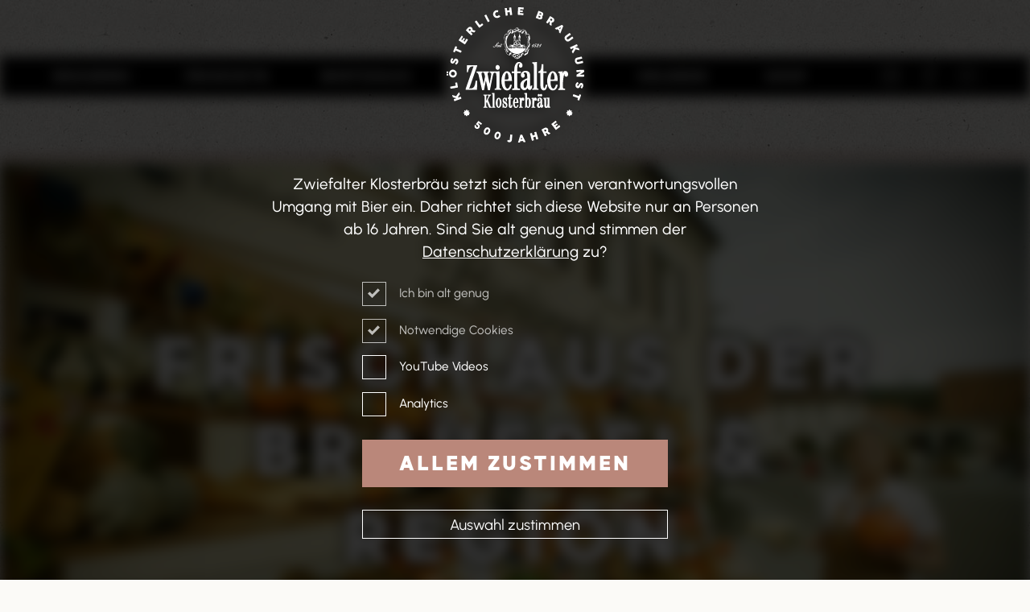

--- FILE ---
content_type: text/html; charset=UTF-8
request_url: https://www.zwiefalter.de/shop/bierhimmel/
body_size: 9856
content:
<!DOCTYPE html>
<html lang="de">
<head>
<meta charset="UTF-8">
<meta name="viewport" content="width=device-width, initial-scale=1">
<link rel="profile" href="http://gmpg.org/xfn/11">

<title>BIERHIMMEL Zwiefalten: Bierverkauf, Hofladen, Geschenke</title>
<meta name='robots' content='max-image-preview:large' />
	<style>img:is([sizes="auto" i], [sizes^="auto," i]) { contain-intrinsic-size: 3000px 1500px }</style>
	<link rel='dns-prefetch' href='//www.zwiefalter.de' />
<style id='classic-theme-styles-inline-css' type='text/css'>
/*! This file is auto-generated */
.wp-block-button__link{color:#fff;background-color:#32373c;border-radius:9999px;box-shadow:none;text-decoration:none;padding:calc(.667em + 2px) calc(1.333em + 2px);font-size:1.125em}.wp-block-file__button{background:#32373c;color:#fff;text-decoration:none}
</style>
<style id='global-styles-inline-css' type='text/css'>
:root{--wp--preset--aspect-ratio--square: 1;--wp--preset--aspect-ratio--4-3: 4/3;--wp--preset--aspect-ratio--3-4: 3/4;--wp--preset--aspect-ratio--3-2: 3/2;--wp--preset--aspect-ratio--2-3: 2/3;--wp--preset--aspect-ratio--16-9: 16/9;--wp--preset--aspect-ratio--9-16: 9/16;--wp--preset--color--black: #000000;--wp--preset--color--cyan-bluish-gray: #abb8c3;--wp--preset--color--white: #ffffff;--wp--preset--color--pale-pink: #f78da7;--wp--preset--color--vivid-red: #cf2e2e;--wp--preset--color--luminous-vivid-orange: #ff6900;--wp--preset--color--luminous-vivid-amber: #fcb900;--wp--preset--color--light-green-cyan: #7bdcb5;--wp--preset--color--vivid-green-cyan: #00d084;--wp--preset--color--pale-cyan-blue: #8ed1fc;--wp--preset--color--vivid-cyan-blue: #0693e3;--wp--preset--color--vivid-purple: #9b51e0;--wp--preset--gradient--vivid-cyan-blue-to-vivid-purple: linear-gradient(135deg,rgba(6,147,227,1) 0%,rgb(155,81,224) 100%);--wp--preset--gradient--light-green-cyan-to-vivid-green-cyan: linear-gradient(135deg,rgb(122,220,180) 0%,rgb(0,208,130) 100%);--wp--preset--gradient--luminous-vivid-amber-to-luminous-vivid-orange: linear-gradient(135deg,rgba(252,185,0,1) 0%,rgba(255,105,0,1) 100%);--wp--preset--gradient--luminous-vivid-orange-to-vivid-red: linear-gradient(135deg,rgba(255,105,0,1) 0%,rgb(207,46,46) 100%);--wp--preset--gradient--very-light-gray-to-cyan-bluish-gray: linear-gradient(135deg,rgb(238,238,238) 0%,rgb(169,184,195) 100%);--wp--preset--gradient--cool-to-warm-spectrum: linear-gradient(135deg,rgb(74,234,220) 0%,rgb(151,120,209) 20%,rgb(207,42,186) 40%,rgb(238,44,130) 60%,rgb(251,105,98) 80%,rgb(254,248,76) 100%);--wp--preset--gradient--blush-light-purple: linear-gradient(135deg,rgb(255,206,236) 0%,rgb(152,150,240) 100%);--wp--preset--gradient--blush-bordeaux: linear-gradient(135deg,rgb(254,205,165) 0%,rgb(254,45,45) 50%,rgb(107,0,62) 100%);--wp--preset--gradient--luminous-dusk: linear-gradient(135deg,rgb(255,203,112) 0%,rgb(199,81,192) 50%,rgb(65,88,208) 100%);--wp--preset--gradient--pale-ocean: linear-gradient(135deg,rgb(255,245,203) 0%,rgb(182,227,212) 50%,rgb(51,167,181) 100%);--wp--preset--gradient--electric-grass: linear-gradient(135deg,rgb(202,248,128) 0%,rgb(113,206,126) 100%);--wp--preset--gradient--midnight: linear-gradient(135deg,rgb(2,3,129) 0%,rgb(40,116,252) 100%);--wp--preset--font-size--small: 13px;--wp--preset--font-size--medium: 20px;--wp--preset--font-size--large: 36px;--wp--preset--font-size--x-large: 42px;--wp--preset--spacing--20: 0.44rem;--wp--preset--spacing--30: 0.67rem;--wp--preset--spacing--40: 1rem;--wp--preset--spacing--50: 1.5rem;--wp--preset--spacing--60: 2.25rem;--wp--preset--spacing--70: 3.38rem;--wp--preset--spacing--80: 5.06rem;--wp--preset--shadow--natural: 6px 6px 9px rgba(0, 0, 0, 0.2);--wp--preset--shadow--deep: 12px 12px 50px rgba(0, 0, 0, 0.4);--wp--preset--shadow--sharp: 6px 6px 0px rgba(0, 0, 0, 0.2);--wp--preset--shadow--outlined: 6px 6px 0px -3px rgba(255, 255, 255, 1), 6px 6px rgba(0, 0, 0, 1);--wp--preset--shadow--crisp: 6px 6px 0px rgba(0, 0, 0, 1);}:where(.is-layout-flex){gap: 0.5em;}:where(.is-layout-grid){gap: 0.5em;}body .is-layout-flex{display: flex;}.is-layout-flex{flex-wrap: wrap;align-items: center;}.is-layout-flex > :is(*, div){margin: 0;}body .is-layout-grid{display: grid;}.is-layout-grid > :is(*, div){margin: 0;}:where(.wp-block-columns.is-layout-flex){gap: 2em;}:where(.wp-block-columns.is-layout-grid){gap: 2em;}:where(.wp-block-post-template.is-layout-flex){gap: 1.25em;}:where(.wp-block-post-template.is-layout-grid){gap: 1.25em;}.has-black-color{color: var(--wp--preset--color--black) !important;}.has-cyan-bluish-gray-color{color: var(--wp--preset--color--cyan-bluish-gray) !important;}.has-white-color{color: var(--wp--preset--color--white) !important;}.has-pale-pink-color{color: var(--wp--preset--color--pale-pink) !important;}.has-vivid-red-color{color: var(--wp--preset--color--vivid-red) !important;}.has-luminous-vivid-orange-color{color: var(--wp--preset--color--luminous-vivid-orange) !important;}.has-luminous-vivid-amber-color{color: var(--wp--preset--color--luminous-vivid-amber) !important;}.has-light-green-cyan-color{color: var(--wp--preset--color--light-green-cyan) !important;}.has-vivid-green-cyan-color{color: var(--wp--preset--color--vivid-green-cyan) !important;}.has-pale-cyan-blue-color{color: var(--wp--preset--color--pale-cyan-blue) !important;}.has-vivid-cyan-blue-color{color: var(--wp--preset--color--vivid-cyan-blue) !important;}.has-vivid-purple-color{color: var(--wp--preset--color--vivid-purple) !important;}.has-black-background-color{background-color: var(--wp--preset--color--black) !important;}.has-cyan-bluish-gray-background-color{background-color: var(--wp--preset--color--cyan-bluish-gray) !important;}.has-white-background-color{background-color: var(--wp--preset--color--white) !important;}.has-pale-pink-background-color{background-color: var(--wp--preset--color--pale-pink) !important;}.has-vivid-red-background-color{background-color: var(--wp--preset--color--vivid-red) !important;}.has-luminous-vivid-orange-background-color{background-color: var(--wp--preset--color--luminous-vivid-orange) !important;}.has-luminous-vivid-amber-background-color{background-color: var(--wp--preset--color--luminous-vivid-amber) !important;}.has-light-green-cyan-background-color{background-color: var(--wp--preset--color--light-green-cyan) !important;}.has-vivid-green-cyan-background-color{background-color: var(--wp--preset--color--vivid-green-cyan) !important;}.has-pale-cyan-blue-background-color{background-color: var(--wp--preset--color--pale-cyan-blue) !important;}.has-vivid-cyan-blue-background-color{background-color: var(--wp--preset--color--vivid-cyan-blue) !important;}.has-vivid-purple-background-color{background-color: var(--wp--preset--color--vivid-purple) !important;}.has-black-border-color{border-color: var(--wp--preset--color--black) !important;}.has-cyan-bluish-gray-border-color{border-color: var(--wp--preset--color--cyan-bluish-gray) !important;}.has-white-border-color{border-color: var(--wp--preset--color--white) !important;}.has-pale-pink-border-color{border-color: var(--wp--preset--color--pale-pink) !important;}.has-vivid-red-border-color{border-color: var(--wp--preset--color--vivid-red) !important;}.has-luminous-vivid-orange-border-color{border-color: var(--wp--preset--color--luminous-vivid-orange) !important;}.has-luminous-vivid-amber-border-color{border-color: var(--wp--preset--color--luminous-vivid-amber) !important;}.has-light-green-cyan-border-color{border-color: var(--wp--preset--color--light-green-cyan) !important;}.has-vivid-green-cyan-border-color{border-color: var(--wp--preset--color--vivid-green-cyan) !important;}.has-pale-cyan-blue-border-color{border-color: var(--wp--preset--color--pale-cyan-blue) !important;}.has-vivid-cyan-blue-border-color{border-color: var(--wp--preset--color--vivid-cyan-blue) !important;}.has-vivid-purple-border-color{border-color: var(--wp--preset--color--vivid-purple) !important;}.has-vivid-cyan-blue-to-vivid-purple-gradient-background{background: var(--wp--preset--gradient--vivid-cyan-blue-to-vivid-purple) !important;}.has-light-green-cyan-to-vivid-green-cyan-gradient-background{background: var(--wp--preset--gradient--light-green-cyan-to-vivid-green-cyan) !important;}.has-luminous-vivid-amber-to-luminous-vivid-orange-gradient-background{background: var(--wp--preset--gradient--luminous-vivid-amber-to-luminous-vivid-orange) !important;}.has-luminous-vivid-orange-to-vivid-red-gradient-background{background: var(--wp--preset--gradient--luminous-vivid-orange-to-vivid-red) !important;}.has-very-light-gray-to-cyan-bluish-gray-gradient-background{background: var(--wp--preset--gradient--very-light-gray-to-cyan-bluish-gray) !important;}.has-cool-to-warm-spectrum-gradient-background{background: var(--wp--preset--gradient--cool-to-warm-spectrum) !important;}.has-blush-light-purple-gradient-background{background: var(--wp--preset--gradient--blush-light-purple) !important;}.has-blush-bordeaux-gradient-background{background: var(--wp--preset--gradient--blush-bordeaux) !important;}.has-luminous-dusk-gradient-background{background: var(--wp--preset--gradient--luminous-dusk) !important;}.has-pale-ocean-gradient-background{background: var(--wp--preset--gradient--pale-ocean) !important;}.has-electric-grass-gradient-background{background: var(--wp--preset--gradient--electric-grass) !important;}.has-midnight-gradient-background{background: var(--wp--preset--gradient--midnight) !important;}.has-small-font-size{font-size: var(--wp--preset--font-size--small) !important;}.has-medium-font-size{font-size: var(--wp--preset--font-size--medium) !important;}.has-large-font-size{font-size: var(--wp--preset--font-size--large) !important;}.has-x-large-font-size{font-size: var(--wp--preset--font-size--x-large) !important;}
:where(.wp-block-post-template.is-layout-flex){gap: 1.25em;}:where(.wp-block-post-template.is-layout-grid){gap: 1.25em;}
:where(.wp-block-columns.is-layout-flex){gap: 2em;}:where(.wp-block-columns.is-layout-grid){gap: 2em;}
:root :where(.wp-block-pullquote){font-size: 1.5em;line-height: 1.6;}
</style>
<link rel='stylesheet' id='fstheme-module-styles-css' href='https://www.zwiefalter.de/wp-content/themes/fieldsets-zkb/modules/styles.css?ver=31522354066' type='text/css' media='all' />
<link rel='stylesheet' id='fstheme-style-css' href='https://www.zwiefalter.de/wp-content/themes/fieldsets-zkb/style.css?ver=1757316827' type='text/css' media='all' />
<link rel='stylesheet' id='fstheme-slider-css' href='https://www.zwiefalter.de/wp-content/themes/fieldsets-zkb/modules/content-slider/swiper.min.css?ver=1630659130' type='text/css' media='all' />
<script type="text/javascript" src="https://www.zwiefalter.de/wp-content/themes/fieldsets-zkb/modules/scripts.js?ver=28514875793" id="fstheme-module-scripts-js"></script>
<script type="text/javascript" src="https://www.zwiefalter.de/wp-content/themes/fieldsets-zkb/script.js?ver=1757318349" id="fstheme-script-js"></script>
<script type="text/javascript" src="https://www.zwiefalter.de/wp-content/themes/fieldsets-zkb/modules/content-slider/swiper.min.js?ver=1630659130" id="fstheme-slider-js"></script>
<link rel="https://api.w.org/" href="https://www.zwiefalter.de/wp-json/" /><link rel="alternate" title="JSON" type="application/json" href="https://www.zwiefalter.de/wp-json/wp/v2/pages/385" /><link rel="EditURI" type="application/rsd+xml" title="RSD" href="https://www.zwiefalter.de/xmlrpc.php?rsd" />

<link rel="canonical" href="https://www.zwiefalter.de/shop/bierhimmel/" />
<link rel='shortlink' href='https://www.zwiefalter.de/?p=385' />
<link rel="alternate" title="oEmbed (JSON)" type="application/json+oembed" href="https://www.zwiefalter.de/wp-json/oembed/1.0/embed?url=https%3A%2F%2Fwww.zwiefalter.de%2Fshop%2Fbierhimmel%2F" />
<link rel="alternate" title="oEmbed (XML)" type="text/xml+oembed" href="https://www.zwiefalter.de/wp-json/oembed/1.0/embed?url=https%3A%2F%2Fwww.zwiefalter.de%2Fshop%2Fbierhimmel%2F&#038;format=xml" />
<meta name="description" content="Kauft direkt bei der Brauerei: Zwiefalter Biere, Fanartikel von Engele und 1521, Biersenf, Bierlikör, Hop Gin, Bauernhof-Produkte und mehr! ▶️ Jetzt shoppen!">
<!-- DISABLED Google tag (gtag.js) -->
<script id="gtag-script" type="text/disabled" src="https://www.googletagmanager.com/gtag/js?id=G-J2MDJJHEB6"></script>
<script>
  window.dataLayer = window.dataLayer || [];
  function gtag(){dataLayer.push(arguments);}
  gtag('js', new Date());
  gtag('config', 'G-J2MDJJHEB6');
  
  function enableGA() {
    let s = document.createElement('script');
    s.src = document.getElementById('gtag-script').src;
    document.body.appendChild(s);
  }
</script>
<script type="module">
  if ( document.cookie.includes('ganalytics=1') ) enableGA();
</script>
<link rel="icon" href="https://www.zwiefalter.de/wp-content/uploads/2022/04/cropped-favicon-32x32.png" sizes="32x32" />
<link rel="icon" href="https://www.zwiefalter.de/wp-content/uploads/2022/04/cropped-favicon-192x192.png" sizes="192x192" />
<link rel="apple-touch-icon" href="https://www.zwiefalter.de/wp-content/uploads/2022/04/cropped-favicon-180x180.png" />
<meta name="msapplication-TileImage" content="https://www.zwiefalter.de/wp-content/uploads/2022/04/cropped-favicon-270x270.png" />

<script>
template_url = 'https://www.zwiefalter.de/wp-content/themes/fieldsets-zkb/';
</script>


	

</head>

<body class="page-template-default page page-id-385 page-child parent-pageid-383">


<div id="age-confirm">

	<div class="wrap">
		
		<div id="before-age-logo"></div>
		<img id="age-logo" src="https://www.zwiefalter.de/wp-content/themes/fieldsets-zkb/assets/images/logo.svg" alt="Zwiefalter Klosterbräu"></a>
		
		
<div class="content content-text">
	<p style="text-align: center;">Zwiefalter Klosterbräu setzt sich für einen verantwortungsvollen Umgang mit Bier ein. Daher richtet sich diese Website nur an Personen ab 16 Jahren. Sind Sie alt genug und stimmen der <a href="https://zwiefalter.de/datenschutz/" target="_blank" rel="noopener">Datenschutzerklärung</a> zu?</p>
 
</div><!--.content-text-->
		
		<div style="margin: 1.2em auto; max-width: 20rem">
			<div class="input-checkbox-wrapper option-align-v" style="font-size:0.8em">

					<div class="checkbox checked" style="opacity: 0.7; pointer-events: none;"><span style="filter:brightness(10);"></span> Ich bin alt genug </div>
					<div class="checkbox checked" style="opacity: 0.7; pointer-events: none;"><span style="filter:brightness(10);"></span> Notwendige Cookies</div>

					<div class="checkbox" id="c-yt"><span style="filter:brightness(10);"></span> YouTube Videos <input type="hidden" value=""></div>
					<div class="checkbox" id="c-ga"><span style="filter:brightness(10);"></span> Analytics <input type="hidden" value=""></div>

			</div>
		</div>
		
		<div class="content-text">
			<p style="text-align:center" data-text="small">
				<a href="#" id="age-ok" class="button-link confirm-button"><strong>Allem zustimmen</strong></a>
				<a href="#" id="age-no" class="button-link confirm-button">Auswahl zustimmen</a>
			</p>
		</div>
		
		
		
		
		<div id="underage-text" style="display: none;">
			
<div class="content content-text">
	<p style="text-align: center;" data-text="small">Diese Webseite ist nicht für dich bestimmt, da sie Werbeinformationen zu alkoholischen Getränken enthält. Besuch uns gerne wieder, wenn du 16 Jahre alt geworden bist. Mehr zum verantwortungsbewussten Umgang mit alkoholischen Getränken findest du <a href="https://www.kenn-dein-limit.de/">hier</a>.</p>
 
</div><!--.content-text-->
		</div>

		&nbsp;
		
		
		<div id="age-legal-links" class="content-text">
		<p style="text-align:center">
			<a href="https://www.zwiefalter.de/datenschutz/">Datenschutz</a>
			<a href="https://www.zwiefalter.de/impressum/">Impressum</a>
		</p>
		</div>
		
		
	</div>

</div>

<div id="burger-menu"><nav></nav></div>


<div id="page">

	<header>
		<div id="subpage-head"><!--<a href="https://www.zwiefalter.de" id="sub-logo"><img src="https://www.zwiefalter.de/wp-content/themes/fieldsets-zkb/assets/images/logo.svg?v2" alt="Zwiefalter Klosterbräu"></a>--></div>

		<div class="wrap">
			<a href="https://www.zwiefalter.de" id="sub-logo"><img src="https://www.zwiefalter.de/wp-content/themes/fieldsets-zkb/assets/images/logo.svg?v2" alt="Zwiefalter Klosterbräu"></a>
			
			 
			<div id="primary-menu">
				<nav>
					<ul id="menu-primary-menu" class="menu"><li id="menu-item-6766" class="menu-item menu-item-type-post_type menu-item-object-page menu-item-has-children menu-item-6766"><a href="https://www.zwiefalter.de/brauerei/">Brauerei</a><ul class="sub-menu"><li id="menu-item-6767" class="menu-item menu-item-type-post_type menu-item-object-page menu-item-6767"><a href="https://www.zwiefalter.de/brauerei/kloesterliche-tradition/">Tradition</a></li><li id="menu-item-6768" class="menu-item menu-item-type-post_type menu-item-object-page menu-item-6768"><a href="https://www.zwiefalter.de/brauerei/regionale-rohstoffe/">Rohstoffe</a></li><li id="menu-item-6769" class="menu-item menu-item-type-post_type menu-item-object-page menu-item-6769"><a href="https://www.zwiefalter.de/brauerei/echtes-handwerk/">Handwerk</a></li><li id="menu-item-7512" class="menu-item menu-item-type-post_type menu-item-object-page menu-item-7512"><a href="https://www.zwiefalter.de/verkaufsstellen/">Verkaufsstellen</a></li><li id="menu-item-7513" class="menu-item menu-item-type-post_type menu-item-object-page menu-item-7513"><a href="https://www.zwiefalter.de/gastronomie/">Vertriebs-Team</a></li></ul></li><li id="menu-item-6770" class="menu-item menu-item-type-post_type menu-item-object-page menu-item-has-children menu-item-6770"><a href="https://www.zwiefalter.de/produkte/">Produkte</a><ul class="sub-menu"><li id="menu-item-6794" class="menu-item menu-item-type-custom menu-item-object-custom menu-item-6794"><a href="https://1521.zwiefalter.de/">1521</a></li><li id="menu-item-6772" class="menu-item menu-item-type-post_type menu-item-object-page menu-item-6772"><a href="https://www.zwiefalter.de/produkte/engele/">Engele</a></li><li id="menu-item-6773" class="menu-item menu-item-type-post_type menu-item-object-page menu-item-6773"><a href="https://www.zwiefalter.de/produkte/spezial/">Spezial</a></li><li id="menu-item-6774" class="menu-item menu-item-type-post_type menu-item-object-page menu-item-6774"><a href="https://www.zwiefalter.de/produkte/biobier/">Biobier</a></li><li id="menu-item-6775" class="menu-item menu-item-type-post_type menu-item-object-page menu-item-6775"><a href="https://www.zwiefalter.de/produkte/weizen/">Weizen</a></li><li id="menu-item-6776" class="menu-item menu-item-type-post_type menu-item-object-page menu-item-6776"><a href="https://www.zwiefalter.de/produkte/biermischgetraenke/">Biermischgetränke</a></li><li id="menu-item-6777" class="menu-item menu-item-type-post_type menu-item-object-page menu-item-6777"><a href="https://www.zwiefalter.de/produkte/saisonale-biere/">Saisonale Biere</a></li><li id="menu-item-6778" class="menu-item menu-item-type-post_type menu-item-object-page menu-item-6778"><a href="https://www.zwiefalter.de/produkte/frischgetraenke/">Frischgetränke</a></li><li id="menu-item-6779" class="menu-item menu-item-type-post_type menu-item-object-page menu-item-6779"><a href="https://www.zwiefalter.de/produkte/alb-schorle/">Alb-Schorle</a></li></ul></li><li id="menu-item-6780" class="menu-item menu-item-type-post_type menu-item-object-page menu-item-has-children menu-item-6780"><a href="https://www.zwiefalter.de/brauhaus/">Wirtshaus</a><ul class="sub-menu"><li id="menu-item-6781" class="menu-item menu-item-type-post_type menu-item-object-page menu-item-6781"><a href="https://www.zwiefalter.de/brauhaus/">Brauhaus</a></li><li id="menu-item-6795" class="menu-item menu-item-type-custom menu-item-object-custom menu-item-6795"><a href="https://zwiefalter.de/gastronomie/brauhaus/#reservieren"><span class="menu-icon" style="-webkit-mask-image: url(https://www.zwiefalter.de/wp-content/themes/fieldsets-zkb/assets/images/icons/allg-besteck.svg)"></span>Tisch reservieren</a></li><li id="menu-item-6796" class="menu-item menu-item-type-post_type menu-item-object-page menu-item-6796"><a href="https://www.zwiefalter.de/brauhaus/gruppeneinkehr/">Gruppeneinkehr</a></li><li id="menu-item-7511" class="menu-item menu-item-type-post_type menu-item-object-post menu-item-7511"><a href="https://www.zwiefalter.de/ritteressen/">Ritteressen</a></li><li id="menu-item-6783" class="menu-item menu-item-type-post_type menu-item-object-page menu-item-6783"><a href="https://www.zwiefalter.de/biergarten/">Biergarten</a></li><li id="menu-item-6798" class="menu-item menu-item-type-post_type menu-item-object-page menu-item-6798"><a href="https://www.zwiefalter.de/erleben/brauhaus-musikanten/">Brauhaus Musikanten</a></li><li id="menu-item-6782" class="menu-item menu-item-type-post_type menu-item-object-page menu-item-6782"><a href="https://www.zwiefalter.de/uebernachten/">Übernachten</a></li></ul></li><li id="menu-item-6784" class="menu-item menu-item-type-post_type menu-item-object-page menu-item-has-children menu-item-6784"><a href="https://www.zwiefalter.de/erleben/">Erleben</a><ul class="sub-menu"><li id="menu-item-7046" class="menu-item menu-item-type-post_type menu-item-object-page menu-item-7046"><a href="https://www.zwiefalter.de/erleben/bierfestival/"><span class="menu-icon" style="-webkit-mask-image: url(https://www.zwiefalter.de/wp-content/themes/fieldsets-zkb/assets/images/icons/bier-krug.svg)"></span>Bierfestival</a></li><li id="menu-item-6785" class="menu-item menu-item-type-post_type menu-item-object-page menu-item-6785"><a href="https://www.zwiefalter.de/erleben/klubber/"><span class="menu-icon" style="-webkit-mask-image: url(https://www.zwiefalter.de/wp-content/themes/fieldsets-zkb/assets/images/icons/bier-flasche.svg)"></span>KLUBBER</a></li><li id="menu-item-6787" class="menu-item menu-item-type-post_type menu-item-object-page menu-item-6787"><a href="https://www.zwiefalter.de/erleben/brauereibesichtigung/">Brauereibesichtigung</a></li><li id="menu-item-6788" class="menu-item menu-item-type-post_type menu-item-object-page menu-item-6788"><a href="https://www.zwiefalter.de/erleben/braukurs-bierprobe/">Braukurs &#038; Bierprobe</a></li><li id="menu-item-6789" class="menu-item menu-item-type-post_type menu-item-object-page menu-item-6789"><a href="https://www.zwiefalter.de/erleben/bierwanderung/">Bierwanderung</a></li><li id="menu-item-6797" class="menu-item menu-item-type-post_type menu-item-object-post menu-item-6797"><a href="https://www.zwiefalter.de/festspiele/">Festspiele 2024</a></li><li id="menu-item-6790" class="menu-item menu-item-type-post_type menu-item-object-page menu-item-6790"><a href="https://www.zwiefalter.de/erleben/zwiefalter-song/">Zwiefalter Song</a></li></ul></li><li id="menu-item-6791" class="menu-item menu-item-type-post_type menu-item-object-page current-page-ancestor current-menu-ancestor current-menu-parent current-page-parent current_page_parent current_page_ancestor menu-item-has-children menu-item-6791"><a href="https://www.zwiefalter.de/shop/">Shop</a><ul class="sub-menu"><li id="menu-item-6792" class="menu-item menu-item-type-post_type menu-item-object-page current-menu-item page_item page-item-385 current_page_item menu-item-6792"><a href="https://www.zwiefalter.de/shop/bierhimmel/" aria-current="page">Bierhimmel</a></li><li id="menu-item-6799" class="menu-item menu-item-type-custom menu-item-object-custom menu-item-6799"><a href="https://shop.e-guma.ch/zwiefalter/de/tickets">Ticketshop</a></li><li id="menu-item-6800" class="menu-item menu-item-type-custom menu-item-object-custom menu-item-6800"><a href="https://shop.e-guma.ch/zwiefalter/de/gutscheine">Gutscheine</a></li><li id="menu-item-6801" class="menu-item menu-item-type-custom menu-item-object-custom menu-item-6801"><a href="https://www.engele-shop.de/">Online-Shop</a></li><li id="menu-item-6802" class="menu-item menu-item-type-post_type menu-item-object-page menu-item-6802"><a href="https://www.zwiefalter.de/verkaufsstellen/">Verkaufsstellen</a></li><li id="menu-item-6803" class="menu-item menu-item-type-custom menu-item-object-custom menu-item-6803"><a href="https://www.biershop-baden-wuerttemberg.de/brauereien/bierregion-tuebingen/zwiefalter-klosterbraeu.html">Bier online bestellen</a></li></ul></li><li id="menu-item-6793" class="head-social-icons menu-item menu-item-type-custom menu-item-object-custom menu-item-has-children menu-item-6793"><a style="pointer-events:none">&nbsp;</a><div><a href="https://www.instagram.com/zwiefalter_klosterbrau/" target="_blank" style="min-width:0;padding-left: 1.5em;"><span class="inline-icon" style="-webkit-mask-image: url(https://www.zwiefalter.de/wp-content/themes/fieldsets-zkb/assets/images/icons/social-instagram.svg)"></span></a><a href="https://de-de.facebook.com/Zwiefalter" target="_blank" style="min-width:0;padding-left: 1.5em;"><span class="inline-icon" style="-webkit-mask-image: url(https://www.zwiefalter.de/wp-content/themes/fieldsets-zkb/assets/images/icons/social-facebook.svg)"></span></a><a href="https://www.youtube.com/channel/UCbOZxQryD4Q2yHHQy3IbfVA" target="_blank" style="min-width:0;padding-left: 1.5em;"><span class="inline-icon" style="-webkit-mask-image: url(https://www.zwiefalter.de/wp-content/themes/fieldsets-zkb/assets/images/icons/social-youtube.svg)"></span></a></div><ul class="sub-menu"><li id="menu-item-6804" class="menu-item menu-item-type-post_type menu-item-object-page menu-item-6804"><a href="https://www.zwiefalter.de/downloads/"><span class="menu-icon" style="-webkit-mask-image: url(https://www.zwiefalter.de/wp-content/themes/fieldsets-zkb/assets/images/icons/allg-download.svg)"></span>Downloads</a></li></ul></li></ul> 
				</nav>
			</div><!--primary-menu--> 
					
		</div><!--.wrap-->
	
		<a id="burger-button" href="#burger-menu">
			<span></span>
		</a>
	</header>
	


	<main>

				<section class="fullwidth section-video default-margin">
		
				
		
<div class="content content-video autoplay-video">

<div class="ratio" style="padding-top:56.25%"></div>
	
	<video  playsinline webkit-playsinline autoplay muted loop  src="https://zwiefalter.de/wp-content/uploads/2021/09/hofladen.mp4"></video>

	<div class="overlay-content">
<div class="content content-text">
	<h1 style="text-align: center;" data-text="overlay">FRISCH AUS DER BRAUEREI &amp; REGION</h1>
 
</div><!--.content-text-->
</div><!--overlay-content--></div><!--video-->		</section>
		
				<section class="c75 section-twocols over has-bg bg-copper">
		
				
		<div class="content content-cols mobile-wrap">

	<div class="col-l">
<div class="content content-text">
	<h3 style="padding-bottom: 0;">ZWIEFALTER KLOSTERBRÄU BIERHIMMEL</h3>
<p style="padding-top: 0;"><strong>BIERVERKAUF – HOFLADEN – GESCHENKE</strong></p>
<p>&nbsp;</p>
 
</div><!--.content-text-->
</div>
	
	<div class="col-r">
<div class="content content-text">
	<p><strong>Öffnungszeiten</strong></p>
<p><strong>Betriebsferien vom 12. bis 23. Februar 2026</strong></p>
<p>Montag bis Sonntag von 11 &#8211; 18 Uhr (Sommer)<br />
Winterhalbjahr November bis Ostern: Montag Ruhetag</p>
<p><strong>Kontakt<br />
</strong>Hauptstraße 18, 88529 Zwiefalten<br />
Telefon: 07373 / 200 90<br />
<a href="mailto:bierhimmel@zwiefalter.de">bierhimmel(at)zwiefalter.de</a></p>
 
</div><!--.content-text-->
</div>

</div>		</section>
		
				<section class="c100 section-text">
		
				
		
<div class="content content-text">
	<p style="text-align: center;"><strong>Hier gibt&#8217;s alles, was das Zwiefalter Bierherz höher schlagen lässt: Im Zwiefalter Klosterbräu BIERHIMMEL findet Ihr alle Zwiefalter Bierspezialitäten von unserer BESCHDEN HALBE 1521 bis zum Biobier, Fanartikel vom Engele und 1521, Besonderheiten wie unseren Biersenf oder den Hop Gin, Geschenke mit und ohne Bier sowie Produkte von Bauernhöfen und Manufakturen aus der Region.</strong></p>
<p><img fetchpriority="high" decoding="async" class="size-full wp-image-1432 aligncenter" src="https://zwiefalter.de/wp-content/uploads/2022/04/Hofladen-NEU.jpg" alt="" width="500" height="374" /></p>
<p style="text-align: center;">Freut Euch im historischen Gemäuer gegenüber vom Zwiefalter Münster und BRAUHAUS auf die komplette Auswahl der Zwiefalter Brauspezialitäten. Ihr könnt alle Getränke einzeln, im Sixpack oder Kasten kaufen &#8211; aber auch im dekorativen Growler (eine historische Form des Bierkrugs) sowie im Holzträgerle mit einem halben oder ganzen Meter Bier. Bei größerem Bier-Bedarf gibt’s das Engele im 5-Liter-Fässle und das 1521 im 15-Liter-Partyfass.</p>
<p style="text-align: center;">Der Weg nach Zwiefalten ist zu weit?<br />
Viele Artikel findet Ihr auch in unserem <a class="button-link" href="https://www.engele-shop.de/">Online-Shop!</a></p>
 
</div><!--.content-text-->
		</section>
		
				<section class="c100 section-twocols">
		
				
		<div class="content content-cols mobile-wrap valign">

	<div class="col-l">
<div class="content content-text">
	<p>Euch fehlt noch das passende Glas zum Getränk? Für stilechten Genuss stehen im BIERHIMMEL die passenden Biergläser zum Kauf bereit, vom Engele Dosenglas bis zum 1521-Willibecher oder Festkrug.</p>
<p>Exklusiv im BIERHIMMEL gibt es zahlreiche Produkte, bei denen unser Helles Vollbier 1521 als Zutat verwendet wurde – etwa Bierseife, Bieressig, Biersenf oder Bierlikör. Braumalz gibt’s zum Naschen als Knuspermalz oder Malzbonbons. Der Zwiefalter Klosterbräu Hop Gin enthält als besondere Zutat Hopfen – bekannt aus dem Gin Tonic im <a href="https://zwiefalter.de/gastronomie/brauhaus/">BRAUHAUS</a>.</p>
 
</div><!--.content-text-->
</div>
	
	<div class="col-r"> 

<div class="content content-slider slider-type-auto-slider">

	 
	<div class="ratio" style="padding-top:66.667%"></div>
	
	
	<div class="swiper-container auto-slider" >
		<div class="swiper-wrapper">

			 
			
			<div class="swiper-slide"> 
				
<div class="content content-image fit-content">
				<div class="image-wrap object-fit-cover fit-object">
				<img width="800" height="600" src="https://www.zwiefalter.de/wp-content/uploads/2022/04/Tg9NDtYk.jpg" class="attachment-large size-large" alt="" onload="$(this).closest(&#039;.image-wrap&#039;).addClass(&#039;image-ready&#039;);" data-object-fit="cover" decoding="async" srcset="https://www.zwiefalter.de/wp-content/uploads/2022/04/Tg9NDtYk.jpg 800w, https://www.zwiefalter.de/wp-content/uploads/2022/04/Tg9NDtYk-720x540.jpg 720w, https://www.zwiefalter.de/wp-content/uploads/2022/04/Tg9NDtYk-768x576.jpg 768w" sizes="(max-width: 800px) 800px, (max-width: 999px) 100vw, 800px" /> 
			</div><!--.image-wrap-->
			 
</div><!--.content-image-->
 
			</div><!--.swiper-slide-->
			
			 
			
			<div class="swiper-slide"> 
				
<div class="content content-image fit-content">
				<div class="image-wrap object-fit-cover fit-object">
				<img width="800" height="600" src="https://www.zwiefalter.de/wp-content/uploads/2022/04/PWHWjFMo.jpg" class="attachment-large size-large" alt="" onload="$(this).closest(&#039;.image-wrap&#039;).addClass(&#039;image-ready&#039;);" data-object-fit="cover" decoding="async" srcset="https://www.zwiefalter.de/wp-content/uploads/2022/04/PWHWjFMo.jpg 800w, https://www.zwiefalter.de/wp-content/uploads/2022/04/PWHWjFMo-720x540.jpg 720w, https://www.zwiefalter.de/wp-content/uploads/2022/04/PWHWjFMo-768x576.jpg 768w" sizes="(max-width: 800px) 800px, (max-width: 999px) 100vw, 800px" /> 
			</div><!--.image-wrap-->
			 
</div><!--.content-image-->
 
			</div><!--.swiper-slide-->
			
			 
			
			<div class="swiper-slide"> 
				
<div class="content content-image fit-content">
				<div class="image-wrap object-fit-cover fit-object">
				<img width="800" height="600" src="https://www.zwiefalter.de/wp-content/uploads/2022/04/IMG_1651.jpg" class="attachment-large size-large" alt="" onload="$(this).closest(&#039;.image-wrap&#039;).addClass(&#039;image-ready&#039;);" data-object-fit="cover" decoding="async" loading="lazy" srcset="https://www.zwiefalter.de/wp-content/uploads/2022/04/IMG_1651.jpg 800w, https://www.zwiefalter.de/wp-content/uploads/2022/04/IMG_1651-720x540.jpg 720w, https://www.zwiefalter.de/wp-content/uploads/2022/04/IMG_1651-768x576.jpg 768w" sizes="auto, (max-width: 800px) 800px, (max-width: 999px) 100vw, 800px" /> 
			</div><!--.image-wrap-->
			 
</div><!--.content-image-->
 
			</div><!--.swiper-slide-->
			
			 
			
			<div class="swiper-slide"> 
				
<div class="content content-image fit-content">
				<div class="image-wrap object-fit-cover fit-object">
				<img width="800" height="600" src="https://www.zwiefalter.de/wp-content/uploads/2022/04/Foto-21.04-5.jpg" class="attachment-large size-large" alt="" onload="$(this).closest(&#039;.image-wrap&#039;).addClass(&#039;image-ready&#039;);" data-object-fit="cover" decoding="async" loading="lazy" srcset="https://www.zwiefalter.de/wp-content/uploads/2022/04/Foto-21.04-5.jpg 800w, https://www.zwiefalter.de/wp-content/uploads/2022/04/Foto-21.04-5-720x540.jpg 720w, https://www.zwiefalter.de/wp-content/uploads/2022/04/Foto-21.04-5-768x576.jpg 768w" sizes="auto, (max-width: 800px) 800px, (max-width: 999px) 100vw, 800px" /> 
			</div><!--.image-wrap-->
			 
</div><!--.content-image-->
 
			</div><!--.swiper-slide-->
			
			 
			
			<div class="swiper-slide"> 
				
<div class="content content-image fit-content">
				<div class="image-wrap object-fit-cover fit-object">
				<img width="800" height="600" src="https://www.zwiefalter.de/wp-content/uploads/2022/04/Foto-21.04-3.jpg" class="attachment-large size-large" alt="" onload="$(this).closest(&#039;.image-wrap&#039;).addClass(&#039;image-ready&#039;);" data-object-fit="cover" decoding="async" loading="lazy" srcset="https://www.zwiefalter.de/wp-content/uploads/2022/04/Foto-21.04-3.jpg 800w, https://www.zwiefalter.de/wp-content/uploads/2022/04/Foto-21.04-3-720x540.jpg 720w, https://www.zwiefalter.de/wp-content/uploads/2022/04/Foto-21.04-3-768x576.jpg 768w" sizes="auto, (max-width: 800px) 800px, (max-width: 999px) 100vw, 800px" /> 
			</div><!--.image-wrap-->
			 
</div><!--.content-image-->
 
			</div><!--.swiper-slide-->
			
			 
			
			<div class="swiper-slide"> 
				
<div class="content content-image fit-content">
				<div class="image-wrap object-fit-cover fit-object">
				<img width="800" height="600" src="https://www.zwiefalter.de/wp-content/uploads/2022/04/Foto-21.04-2.jpg" class="attachment-large size-large" alt="" onload="$(this).closest(&#039;.image-wrap&#039;).addClass(&#039;image-ready&#039;);" data-object-fit="cover" decoding="async" loading="lazy" srcset="https://www.zwiefalter.de/wp-content/uploads/2022/04/Foto-21.04-2.jpg 800w, https://www.zwiefalter.de/wp-content/uploads/2022/04/Foto-21.04-2-720x540.jpg 720w, https://www.zwiefalter.de/wp-content/uploads/2022/04/Foto-21.04-2-768x576.jpg 768w" sizes="auto, (max-width: 800px) 800px, (max-width: 999px) 100vw, 800px" /> 
			</div><!--.image-wrap-->
			 
</div><!--.content-image-->
 
			</div><!--.swiper-slide-->
			
			 
			
			<div class="swiper-slide"> 
				
<div class="content content-image fit-content">
				<div class="image-wrap object-fit-cover fit-object">
				<img width="800" height="600" src="https://www.zwiefalter.de/wp-content/uploads/2022/04/Foto-21.04.jpg" class="attachment-large size-large" alt="" onload="$(this).closest(&#039;.image-wrap&#039;).addClass(&#039;image-ready&#039;);" data-object-fit="cover" decoding="async" loading="lazy" srcset="https://www.zwiefalter.de/wp-content/uploads/2022/04/Foto-21.04.jpg 800w, https://www.zwiefalter.de/wp-content/uploads/2022/04/Foto-21.04-720x540.jpg 720w, https://www.zwiefalter.de/wp-content/uploads/2022/04/Foto-21.04-768x576.jpg 768w" sizes="auto, (max-width: 800px) 800px, (max-width: 999px) 100vw, 800px" /> 
			</div><!--.image-wrap-->
			 
</div><!--.content-image-->
 
			</div><!--.swiper-slide-->
			
			 

		</div><!--.swiper-wrapper-->
		
				<div class="swiper-pagination"></div>
				
				<div class="swiper-button-prev swiper-button-white"></div>
		<div class="swiper-button-next swiper-button-white"></div>
				
	</div><!--.swiper-container-->	
</div><!--.content-slider--></div>

</div>		</section>
		
				<section class="c100 section-twocols">
		
				
		<div class="content content-cols mobile-reverse valign">

	<div class="col-l"> 

<div class="content content-slider slider-type-auto-slider">

	 
	<div class="ratio" style="padding-top:66.667%"></div>
	
	
	<div class="swiper-container auto-slider" >
		<div class="swiper-wrapper">

			 
			
			<div class="swiper-slide"> 
				
<div class="content content-image fit-content">
				<div class="image-wrap object-fit-cover fit-object">
				<img width="800" height="600" src="https://www.zwiefalter.de/wp-content/uploads/2022/04/Foto-21.04-1.jpg" class="attachment-large size-large" alt="" onload="$(this).closest(&#039;.image-wrap&#039;).addClass(&#039;image-ready&#039;);" data-object-fit="cover" decoding="async" loading="lazy" srcset="https://www.zwiefalter.de/wp-content/uploads/2022/04/Foto-21.04-1.jpg 800w, https://www.zwiefalter.de/wp-content/uploads/2022/04/Foto-21.04-1-720x540.jpg 720w, https://www.zwiefalter.de/wp-content/uploads/2022/04/Foto-21.04-1-768x576.jpg 768w" sizes="auto, (max-width: 800px) 800px, (max-width: 999px) 100vw, 800px" /> 
			</div><!--.image-wrap-->
			 
</div><!--.content-image-->
 
			</div><!--.swiper-slide-->
			
			 
			
			<div class="swiper-slide"> 
				
<div class="content content-image fit-content">
				<div class="image-wrap object-fit-cover fit-object">
				<img width="800" height="600" src="https://www.zwiefalter.de/wp-content/uploads/2022/04/Foto-21.04-x.jpg" class="attachment-large size-large" alt="" onload="$(this).closest(&#039;.image-wrap&#039;).addClass(&#039;image-ready&#039;);" data-object-fit="cover" decoding="async" loading="lazy" srcset="https://www.zwiefalter.de/wp-content/uploads/2022/04/Foto-21.04-x.jpg 800w, https://www.zwiefalter.de/wp-content/uploads/2022/04/Foto-21.04-x-720x540.jpg 720w, https://www.zwiefalter.de/wp-content/uploads/2022/04/Foto-21.04-x-768x576.jpg 768w" sizes="auto, (max-width: 800px) 800px, (max-width: 999px) 100vw, 800px" /> 
			</div><!--.image-wrap-->
			 
</div><!--.content-image-->
 
			</div><!--.swiper-slide-->
			
			 
			
			<div class="swiper-slide"> 
				
<div class="content content-image fit-content">
				<div class="image-wrap object-fit-cover fit-object">
				<img width="800" height="600" src="https://www.zwiefalter.de/wp-content/uploads/2022/04/Foto-21.04y.jpg" class="attachment-large size-large" alt="" onload="$(this).closest(&#039;.image-wrap&#039;).addClass(&#039;image-ready&#039;);" data-object-fit="cover" decoding="async" loading="lazy" srcset="https://www.zwiefalter.de/wp-content/uploads/2022/04/Foto-21.04y.jpg 800w, https://www.zwiefalter.de/wp-content/uploads/2022/04/Foto-21.04y-720x540.jpg 720w, https://www.zwiefalter.de/wp-content/uploads/2022/04/Foto-21.04y-768x576.jpg 768w" sizes="auto, (max-width: 800px) 800px, (max-width: 999px) 100vw, 800px" /> 
			</div><!--.image-wrap-->
			 
</div><!--.content-image-->
 
			</div><!--.swiper-slide-->
			
			 
			
			<div class="swiper-slide"> 
				
<div class="content content-image fit-content">
				<div class="image-wrap object-fit-cover fit-object">
				<img width="800" height="600" src="https://www.zwiefalter.de/wp-content/uploads/2022/04/Foto-21.04-k.jpg" class="attachment-large size-large" alt="" onload="$(this).closest(&#039;.image-wrap&#039;).addClass(&#039;image-ready&#039;);" data-object-fit="cover" decoding="async" loading="lazy" srcset="https://www.zwiefalter.de/wp-content/uploads/2022/04/Foto-21.04-k.jpg 800w, https://www.zwiefalter.de/wp-content/uploads/2022/04/Foto-21.04-k-720x540.jpg 720w, https://www.zwiefalter.de/wp-content/uploads/2022/04/Foto-21.04-k-768x576.jpg 768w" sizes="auto, (max-width: 800px) 800px, (max-width: 999px) 100vw, 800px" /> 
			</div><!--.image-wrap-->
			 
</div><!--.content-image-->
 
			</div><!--.swiper-slide-->
			
			 
			
			<div class="swiper-slide"> 
				
<div class="content content-image fit-content">
				<div class="image-wrap object-fit-cover fit-object">
				<img width="800" height="600" src="https://www.zwiefalter.de/wp-content/uploads/2022/04/Foto-21.04-a.jpg" class="attachment-large size-large" alt="" onload="$(this).closest(&#039;.image-wrap&#039;).addClass(&#039;image-ready&#039;);" data-object-fit="cover" decoding="async" loading="lazy" srcset="https://www.zwiefalter.de/wp-content/uploads/2022/04/Foto-21.04-a.jpg 800w, https://www.zwiefalter.de/wp-content/uploads/2022/04/Foto-21.04-a-720x540.jpg 720w, https://www.zwiefalter.de/wp-content/uploads/2022/04/Foto-21.04-a-768x576.jpg 768w" sizes="auto, (max-width: 800px) 800px, (max-width: 999px) 100vw, 800px" /> 
			</div><!--.image-wrap-->
			 
</div><!--.content-image-->
 
			</div><!--.swiper-slide-->
			
			 
			
			<div class="swiper-slide"> 
				
<div class="content content-image fit-content">
				<div class="image-wrap object-fit-cover fit-object">
				<img width="800" height="600" src="https://www.zwiefalter.de/wp-content/uploads/2022/04/Foto-21.04-ka.jpg" class="attachment-large size-large" alt="" onload="$(this).closest(&#039;.image-wrap&#039;).addClass(&#039;image-ready&#039;);" data-object-fit="cover" decoding="async" loading="lazy" srcset="https://www.zwiefalter.de/wp-content/uploads/2022/04/Foto-21.04-ka.jpg 800w, https://www.zwiefalter.de/wp-content/uploads/2022/04/Foto-21.04-ka-720x540.jpg 720w, https://www.zwiefalter.de/wp-content/uploads/2022/04/Foto-21.04-ka-768x576.jpg 768w" sizes="auto, (max-width: 800px) 800px, (max-width: 999px) 100vw, 800px" /> 
			</div><!--.image-wrap-->
			 
</div><!--.content-image-->
 
			</div><!--.swiper-slide-->
			
			 
			
			<div class="swiper-slide"> 
				
<div class="content content-image fit-content">
				<div class="image-wrap object-fit-cover fit-object">
				<img width="800" height="600" src="https://www.zwiefalter.de/wp-content/uploads/2022/04/IMG_0004.jpg" class="attachment-large size-large" alt="" onload="$(this).closest(&#039;.image-wrap&#039;).addClass(&#039;image-ready&#039;);" data-object-fit="cover" decoding="async" loading="lazy" srcset="https://www.zwiefalter.de/wp-content/uploads/2022/04/IMG_0004.jpg 800w, https://www.zwiefalter.de/wp-content/uploads/2022/04/IMG_0004-720x540.jpg 720w, https://www.zwiefalter.de/wp-content/uploads/2022/04/IMG_0004-768x576.jpg 768w" sizes="auto, (max-width: 800px) 800px, (max-width: 999px) 100vw, 800px" /> 
			</div><!--.image-wrap-->
			 
</div><!--.content-image-->
 
			</div><!--.swiper-slide-->
			
			 

		</div><!--.swiper-wrapper-->
		
				<div class="swiper-pagination"></div>
				
				<div class="swiper-button-prev swiper-button-white"></div>
		<div class="swiper-button-next swiper-button-white"></div>
				
	</div><!--.swiper-container-->	
</div><!--.content-slider--></div>
	
	<div class="col-r">
<div class="content content-text">
	<p>Engele-Merchandise wie Strandtuch, Reisekoffer, T-Shirt oder Cap findet Ihr nicht nur Online im <a href="https://www.engele-shop.de/" target="_blank" rel="noopener">Engele Shop</a>, sondern auch im BIERHIMMEL. Die FUFFZEHNOISAZWANZG-Fanartikel wie die edle Lederschürze oder die 1521-Cap von den Kult-Mützenmachern <a href="https://www.bavarian-caps.de/de/product_info.php?info=p707_-zwiefalter----schwarz--snapback-.html" target="_blank" rel="noopener">Bavarian Caps</a> könnt Ihr ebenfalls vor Ort kaufen.</p>
<p>Dazu gibt&#8217;s im BIERHIMMEL zahlreiche Erzeugnisse von Bauernhöfen und Manufakturen rund um die Tore unserer Brauerei für Euch &#8211; darunter Nudeln und Spätzle, Linsen, Mehl, Honig, Konfitüre und viele andere regionale Lebensmittel.</p>
 
</div><!--.content-text-->
</div>

</div>		</section>
		
		
	</main>

		
	<footer>
		<div id="wrap500jahre" class="wrap">
			<img id="logo500jahre" src="https://www.zwiefalter.de/wp-content/themes/fieldsets-zkb/assets/images/500-jahre.png" alt="">		
		</div>
		<div class="wrap">
		
			
			 
					<div id="footer-1">
						<nav>
							<ul id="menu-footer-menue-spalte-1" class="menu"><li id="menu-item-7516" class="menu-item menu-item-type-post_type menu-item-object-page menu-item-7516"><a href="https://www.zwiefalter.de/verkaufsstellen/">Verkaufsstellen</a></li><li id="menu-item-7518" class="menu-item menu-item-type-custom menu-item-object-custom menu-item-7518"><a href="#"></a></li><li id="menu-item-7514" class="menu-item menu-item-type-post_type menu-item-object-page menu-item-7514"><a href="https://www.zwiefalter.de/erleben/brauereibesichtigung/">Brauereibesichtigung</a></li><li id="menu-item-7515" class="menu-item menu-item-type-post_type menu-item-object-page menu-item-7515"><a href="https://www.zwiefalter.de/erleben/braukurs-bierprobe/">Braukurs &#038; Bierprobe</a></li></ul> 
						</nav>
					</div><!--footer-1--> 
				 
					<div id="footer-2">
						<nav>
							<ul id="menu-footer-menue-spalte-2" class="menu"><li id="menu-item-535" class="menu-item menu-item-type-post_type menu-item-object-page menu-item-535"><a href="https://www.zwiefalter.de/kontakt/">Kontakt</a></li><li id="menu-item-532" class="menu-item menu-item-type-post_type menu-item-object-page menu-item-532"><a href="https://www.zwiefalter.de/jobs/">Jobs</a></li><li id="menu-item-637" class="menu-item menu-item-type-custom menu-item-object-custom menu-item-637"><a href="#"></a></li><li id="menu-item-531" class="menu-item menu-item-type-post_type menu-item-object-page menu-item-531"><a href="https://www.zwiefalter.de/downloads/">Produktabbildungen</a></li></ul> 
						</nav>
					</div><!--footer-1--> 
				 
			<div id="footer-menu">
				<nav>
					<ul id="menu-footer-menu" class="menu"><li id="menu-item-7520" class="menu-item menu-item-type-post_type menu-item-object-page menu-item-7520"><a href="https://www.zwiefalter.de/datenschutz/">Datenschutz</a></li><li id="menu-item-7519" class="menu-item menu-item-type-post_type menu-item-object-page menu-item-7519"><a href="https://www.zwiefalter.de/agb/">AGB</a></li><li id="menu-item-7521" class="menu-item menu-item-type-post_type menu-item-object-page menu-item-7521"><a href="https://www.zwiefalter.de/impressum/">Impressum</a></li></ul> 
				</nav>
			</div><!--footer-menu--> 
					
			
			<ul class="icon-links mobile-only">
			<li><a href="https://www.instagram.com/zwiefalter_klosterbrau/" target="_blank"><span class="inline-icon" style="-webkit-mask-image: url(https://www.zwiefalter.de/wp-content/themes/fieldsets-zkb/assets/images/icons/social-instagram.svg)"></span></a></li><li><a href="https://de-de.facebook.com/Zwiefalter" target="_blank"><span class="inline-icon" style="-webkit-mask-image: url(https://www.zwiefalter.de/wp-content/themes/fieldsets-zkb/assets/images/icons/social-facebook.svg)"></span></a></li><li><a href="https://www.youtube.com/channel/UCbOZxQryD4Q2yHHQy3IbfVA" target="_blank"><span class="inline-icon" style="-webkit-mask-image: url(https://www.zwiefalter.de/wp-content/themes/fieldsets-zkb/assets/images/icons/social-youtube.svg)"></span></a></li>			</ul>
			
			<div id="partner-logos">
				<a id="pbg" href="https://www.braugasthoefe.de/" target="_blank"><img src="https://www.zwiefalter.de/wp-content/themes/fieldsets-zkb/assets/images/Logo_PBG.png" alt="Privater Braugasthof"></a>	
				<a id="sds" href="https://www.schmeck-den-sueden.de/" target="_blank"><img src="https://www.zwiefalter.de/wp-content/themes/fieldsets-zkb/assets/images/partner-sdsbw.png" alt="Schmeck den Süden"></a>	
				<a id="bioland" href="https://www.bioland.de/" target="_blank"><img src="https://www.zwiefalter.de/wp-content/themes/fieldsets-zkb/assets/images/partner-bioland.png" alt="Bioland"></a>
				<div class="logos-nl"></div>
				<a id="hgb" href="https://www.hochgehberge.de/" target="_blank"><img src="https://www.zwiefalter.de/wp-content/themes/fieldsets-zkb/assets/images/partner_hochgehberge" alt="Hochgehberge"></a>	
				<a id="mbw" href="https://www.schmeck-den-sueden.de/einkaufen/zeichen/" target="_blank"><img src="https://www.zwiefalter.de/wp-content/themes/fieldsets-zkb/assets/images/partner-mbw.png" alt="Qualitätszeichen Baden-Württemberg"></a>	
				<a id="bsga" href="https://www.biosphaerengebiet-alb.de/" target="_blank"><img src="https://www.zwiefalter.de/wp-content/themes/fieldsets-zkb/assets/images/partner_biosphaerengebiet.png" alt="Biosphärengebiet Schwäbische Alb"></a>
			</div>
			
			<div id="copyright">&copy; 2022 Zwiefalter Klosterbräu GmbH & Co. KG</div>
			
		</div><!-- .wrap -->
	</footer>
	
</div><!-- #page -->


</body>
</html>

--- FILE ---
content_type: text/css; charset=utf-8
request_url: https://www.zwiefalter.de/wp-content/themes/fieldsets-zkb/modules/styles.css?ver=31522354066
body_size: 10439
content:
/* composer */

.anchor {
	position: absolute;
	height: 1px;
	width: 1px;
	left: 1px;
	top: -6.5em;
}

.bc-blue,
.bg-dunkelblau {
	background-color: #002951;
	color: white;
}
.bc-gold,
.bg-gold {
	background-color: #ba9137;
	color: white;
}
.bc-red,
.bg-rot {
	background-color: #d12305;
	color: white;
}
.bc-copper,
.bg-copper {
	background-color: #ba877a;
	color: white;
}
.bc-black,
.bg-black {
	background-color: #000;
	color: white;
}

.color-white {
	color: white;
}


section {
	position: relative;
	padding: 0 1.5em;
	background-repeat: no-repeat;
	background-position: center center;
	background-size: cover;
}

section.over {
	margin: -4em auto 0 auto !important;
	max-width: 60em;
	z-index: 10;
}

@media (max-width: 999px) {
	section.over {
		margin-top: -2.5em !important;
	}
	
	section.over.section-teaserlist {
		margin-top: 1em !important;
	}
}

section.over.has-bg {
	max-width: 57em;
}

@media (max-width: 1199px) {
	section.over.has-bg {
		max-width: calc(100% - 6rem);
	}
}


section.has-bg {
	padding-top: 2em;
	padding-bottom: 2em;
}



section:not(.space) + section:not(.no-margin) {
	margin-top: 3em;
}

main > section:first-child:not(.fullwidth):not(.has-bg) {
	margin-top: 3em;
}
main > section:last-child:not(.fullwidth):not(.has-bg) {
	margin-bottom: 5em;
}


@media (max-width: 999px) {
	main > section:first-child:not(.fullwidth):not(.has-bg) {
		margin-top: 4em;
	}
	main > section:last-child:not(.fullwidth):not(.has-bg) {
		margin-bottom: 4em;
	}

	main > section:first-child.fullwidth .ratio {
		padding-bottom: 25vw;
	}

}





section > .content {
	margin: 0 auto;
	max-width: 60em;
}

section.fullwidth {
	padding-left: 0;
	padding-right: 0;
}
section.fullwidth > .content {
	max-width: none;
}
section.c75 > .content {
	max-width: 45em;
}
section.c50 > .content {
	max-width: 30em;
}
section.c25 > .content {
	max-width: 15em;
}


@media (max-width: 719px) {
	section.c75 > .content {
		max-width: 85%;
	}
	section.c50 > .content {
		max-width: 65%;
	}
	section.c25 > .content {
		max-width: 45%;
	}
	
}

@media (max-width: 511px) {
	section.c75 > .content {
		max-width: 100%;
	}
	section.c50 > .content {
		max-width: 75%;
	}
	section.c25 > .content {
		max-width: 50%;
	}
	
}





/* flex cols */

.flex-cols-2 > * {
	width: calc( (100% - 1.5em) / 2 );
}
.flex-cols-3 > * {
	width: calc( (100% - 3em) / 3 );
}
.flex-cols-4 > * {
	width: calc( (100% - 4.5em) / 4 );
}
.flex-cols-5 > * {
	width: calc( (100% - 6em) / 5 );
}

@media (max-width: 999px) {
	.flex-cols-4 > * {
		width: calc( (100% - 3em) / 3 );
	}
	.flex-cols-5 > * {
		width: calc( (100% - 4.5em) / 4 );
	}
}

@media (max-width: 899px) {
	.flex-cols-3 > * {
		width: calc( (100% - 1.5em) / 2 );
	}
}

@media (max-width: 511px) {
	.flex-cols-3 > *,
	.flex-cols-2 > * {
		width: 100%;
	}
	.flex-cols-4 > * {
		width: calc( (100% - 1.5em) / 2 );
	}
	.flex-cols-5 > * {
		width: calc( (100% - 3em) / 3 );
	}
}


.flex-fill {
	height: 0px;
	padding: 0;
	margin: 0 !important;
}
/* FORMS */

.send-progress {
cursor: wait;

}
.send-progress .form-composer {
pointer-events: none;
opacity: 0.6;
}

.content-form form {
padding: 0;
margin: 0 -0.5em;
transition: opacity 0.2s ease;
}
.content-form .column {
padding: 0 0.5em;
	box-sizing: border-box;
}

.form-input {
padding: 0.5em 0;
}

.minimal-input {
display: block;
background-color: white;
color: currentColor;
border: 1px #333 solid; /* fix color because .select-placeholder */
box-sizing: border-box;
outline: 0;
-webkit-appearance: none;
-moz-appearance: none;
-ms-appearance: none;
appearance: none;
border-radius: 0px;
height: 2em;
line-height: 2em;
padding: 0px 0.2em;
margin: 0;
width: 100%;
}

.minimal-input option {
color: #333; /* fix color because .select-placeholder */
}

textarea.minimal-input { 
max-width: 100%; /* no horizontal resize */
line-height: 1.5em;
padding-top: 0.25em;
}
select.minimal-input {
cursor: pointer;
}

.input-label {
min-height: 2em;
line-height: 150%;
box-sizing: border-box;
padding-top: 0.2em;
}

.input-select-wrapper {
position: relative;
}
.input-select-button {
position: absolute;
top: 0;
right: 0;
background: currentColor none 50% 54% no-repeat;
background-image: url([data-uri]);
background-size: 0.8em 0.8em;
display: block;
width: 2em;
height: 2em;
line-height: 2em;
text-align: center;
pointer-events: none;
}

.input-button {
background: #333;
color: white;
text-align: center;
border: 0;
cursor: pointer;
}

.minimal-input:-moz-input-placeholder {
color: #999;
}
.minimal-input::-moz-input-placeholder {
color: #999;
}
.minimal-input:-ms-input-placeholder {
color: #999;
}
.minimal-input::-ms-input-placeholder {
color: #999;
}
.minimal-input::-webkit-input-placeholder {
color: #999;
}
.minimal-input::placeholder {
color: #999;
}

.select-placeholder,
select.minimal-input option[value=""] {
color: #999;
}


.checkbox,
.radio {
min-height: 2em;
line-height: 150%;
display: inline-block;
position: relative;
color: inherit;
text-decoration: none;
padding-left: 3em;
padding-top: 0.2em;
box-sizing: border-box;
-webkit-user-select: none;
user-select: none;
cursor: pointer;
}

.checkbox > span,
.radio > span {
position: absolute;
top: 0px;
left: 0px;
border: 1px currentColor solid;
box-sizing: border-box;
width: 2em;
height: 2em;
background: transparent none center center no-repeat;
background-size: 1em 1em;
}
.checkbox.checked span {
background-image: url([data-uri]);
}

.radio > span {
border-radius: 50%;
}
.radio > span > span {
position: absolute;
top: 22%;
left: 22%;
width: 56%;
height: 56%;
background-color: currentColor;
border-radius: 50%;
display: none;
}
.radio.checked > span > span {
display: block;
}

@media (min-width: 1000px) {
	.option-align-h .checkbox + .checkbox,
	.option-align-h .radio + .radio {
	margin-left: 1em;
	}
}
@media (max-width: 999px) { /* same like v */
	.option-align-h .checkbox,
	.option-align-h .radio {
	display: block;
	}
	.option-align-h .checkbox + .checkbox,
	.option-align-h .radio + .radio {
	margin-top: 1em;
	}
}

.option-align-v .checkbox,
.option-align-v .radio {
display: block;
}
.option-align-v .checkbox + .checkbox,
.option-align-v .radio + .radio {
margin-top: 1em;
}

@media (max-width: 511px) {
	.content-form .columns {
		display: block;
	}
	.content-form .columns > .column {
		width: 100%;
	}
}

/* form errors */

.content-form .columns.form-error {
display: none;
}
.form-error-response {
border: 1px red solid;
color: red;
padding: 0px 0.2em;
line-height: 1.5em;
text-align: center;
margin-top: 0.5em;
}
.invalid input,
.invalid textarea,
.invalid select,
.invalid .checkbox > span, 
.invalid .radio > span {
border-color: red;
}

/* GALLERY */

.content-gallery {
	position: relative;
	margin-top: -0.75em !important;
	margin-bottom: -0.75em !important;
	
    -webkit-display: flex;
    -webkit-flex-direction: row;
    -webkit-flex-wrap: wrap;
    -webkit-justify-content: space-between;
    -webkit-align-content: flex-start;
    -webkit-align-items: center;
	
    display: flex;
    flex-direction: row;
    flex-wrap: wrap;
    justify-content: space-between;
    align-content: flex-start;
    align-items: center;
}


.content-gallery > div {
	margin: 0.75em 0;
}
.content-image {
	position: relative;
}
.content-image img {
	width: 100%;
}
.image-wrap {
	position: relative;
	margin: 0 auto;
}
.fit-object img {
	position: absolute;
	top: 0;
	left: 0;
	width: 100%;
	height: 100%;
}

.object-fit-fill img {
  object-fit: fill;
}

.object-fit-contain img {
  object-fit: contain;
}

.object-fit-cover img {
  object-fit: cover;
}

.object-fit-none img {
  object-fit: none;
}

.object-fit-scale-down img {
  object-fit: scale-down;
}


/* overlay */


.overlay-content {
	position: absolute;
	left: 1em;
	top: 1em;
	bottom: 1em;
	right: 1em;
display: -webkit-flex;
display: flex;
-webkit-flex-direction: column;
flex-direction: column;
-webkit-flex-wrap: nowrap;
flex-wrap: nowrap;
-webkit-justify-content: center;
justify-content: center;
-webkit-align-items: center;
align-items: center;
z-index: 10;
	color: white;
	font-size: 1.5em;
	user-select: none;
	pointer-events: none;
		text-shadow: 0 0 16px black;
}
.overlay-content a {
	pointer-events: all;
}
@media (max-width: 999px) {
	.overlay-content {
		font-size: 1.4em;
	}
}
@media (max-width: 511px) {
	.overlay-content {
		font-size: 1.25em;
	}
}

.overlay-content > .content {
		width: 100%;
}


.image-overlay {
	padding-top: 1.5em;
}

.content-slider .image-overlay {
	position: absolute;
	bottom: 1.5em;
	right: 1em;
	left: 1em;
	text-align: center;
	color: white;
	text-shadow: 0 1px 2px RGBA(0,0,0,0.5);
	box-sizing: border-box;
}

.image-caption {
	position: absolute;
	bottom: 1em;
	right: 1em;
	color: white;
	text-shadow: 0 1px 2px RGBA(0,0,0,0.5);
	box-sizing: border-box;
	max-width: calc(100% - 2em);
	font-size: 0.8em;
}

.image-overlay > .content-text {
	
}.scroll-container {
    cursor: grab;
    overflow: auto;
	
	user-select: none;
	
	/* ff */
    scrollbar-width: thin;
	scrollbar-color: currentColor transparent;
	
	color: transparent;
	
	transition: color 0.25s ease;

	margin-bottom: -1.6rem;
}

.no-overflow {
	cursor: default !important;
}


.scroll-container > div,
.scroll-container.scrolling,
.scroll-container:hover {
	color: #707070;
}

section.bg-dark .scroll-container > div,
section.bg-dark .scroll-container.scrolling,
section.bg-dark .scroll-container:hover {
	color: #fff;
}


.scroll-container::-webkit-scrollbar {
    height: .4rem;
	transition: background-color 0.25s ease;
}
.scroll-container::-webkit-scrollbar-track {
    background-color: transparent;
}
.scroll-container::-webkit-scrollbar-thumb {
    background-color: currentColor;
    border-radius: 1rem;
}
.scroll-container a {
	-webkit-user-drag: none;
}


/* SLIDER */

.content-slider .image-wrap {
	position: static;
}
.content-slider {
	position: relative;
}

.content-slider .ratio {
	position: relative;
}

.swiper-slide > .content,
.content-slider .swiper-container {
	position: absolute;
	top: 0;
	left: 0;
	width: 100%;
	height: 100%;
}


.content-slider .swiper-pagination-bullet {
	margin: 0 !important;
	position: relative;
	background: none;
	width: 20px;
	height: 20px;
}
.content-slider .swiper-pagination-bullet::before {
	content: "";
	position: absolute;
	left: 5px;
	top: 5px;
	width: 10px;
	height: 10px;
	border-radius: 50%;
	background-color: white;
}
.content-slider .swiper-pagination-bullet-active::before {
	background-color: #eb5b54;
}

.swiper-container[data-count="0"] ~ .swiper-pagination,
.swiper-container[data-count="1"] ~ .swiper-pagination,
.swiper-container[data-count="0"] .swiper-pagination,
.swiper-container[data-count="1"] .swiper-pagination {
	display: none !important;
}


.content-slider .swiper-button-next,
.content-slider .swiper-button-prev {
	background-size: 1.1em;
	filter: drop-shadow(0 1px 2px RGBA(0,0,0,0.5));
}
.content-slider .swiper-button-next {
	right: 0.9em;
}
.content-slider .swiper-button-prev {
	left: 0.9em;
}

.swiper-pagination {
	color: white;
	text-shadow: 0 1px 2px RGBA(0,0,0,0.5);
	font-size: 0.8em;
	bottom: 1rem !important;
	font-weight: 500;
}

.auto-slider .swiper-button-next,
.auto-slider .swiper-button-prev,
.auto-slider .swiper-pagination {
	display: none !important;
}
/* TEASERLIST */

.content-teaserlist {
	position: relative;
	margin: -0.75em 0;
	
    -webkit-display: flex;
    -webkit-flex-direction: row;
    -webkit-flex-wrap: wrap;
    -webkit-justify-content: space-between;
    -webkit-align-content: flex-start;
    -webkit-align-items: stretch;
	
    display: flex;
    flex-direction: row;
    flex-wrap: wrap;
    justify-content: space-between;
    align-content: flex-start;
    align-items: stretch;
}


.content-teaserlist > .teaser {
	margin: 0.75em 0;
}


.teaser {
	position: relative;
	background-color: white;
}
.teaser > a {
	min-height: 100%;
	display: block;
	box-shadow: 0 0 12px RGBA(0,0,0, 0.2);
	transition: box-shadow 0.25s ease;
	text-decoration: none !important;
}
/* pointer only 
@media (pointer: fine), not all and (-moz-touch-enabled) {	
	.teaser > a:hover {
		box-shadow: 0 0 12px RGBA(0,0,0, 0.6);
	}
}*/

.teaser .content-text {
	padding: 1.6em 1.5em 1.25em 1.5em;
	border-top: 0.5em #ba877a solid;
	text-align: center;
}


.teaser-badge {
	display: none;
	position: absolute;
	left: -0.75em;
	top: 1.25em;
	padding: 0.3em 0.5em;
	z-index: 10;
	font-weight: 550;
	line-height: 130%;
	max-width: 15em;
	transform: rotate(-6deg);
}

.teaser-badge.right {
	left: auto;
	right: -0.75em;
	transform: rotate(6deg);
}
.teaser-badge.bottom {
	top: auto;
	bottom: 1.25em;
}


.teaser h3 {
	color: #ba877a;
}

.teaser-text-p {
	padding-top: 0 !important;
	line-height: 140% !important;
}


.teaser-tags {
	position: absolute;
	left: 1.5rem;
	bottom: 1rem;
	right: 1em;
	pointer-events: none;
}
.teaser-tags a {
	pointer-events: all;
	text-decoration: none !important;
	padding-right: 0.5em;
	white-space: nowrap;
}

.teaser img {
	transition: transform .25s ease;
}
.teaser .image-wrap {
	overflow: hidden;
}


/* pointer only */
@media (pointer: fine), not all and (-moz-touch-enabled) {
	.teaser:hover img {
		transform: scale(1.08);
	}
}
/* text */

[data-color="gold"] {
	color: #ba9137;
}
[data-color="copper"] {
	color: #ba877a;
}
[data-color="red"] {
	color: #d12305;
}
[data-text="small"] {
	font-size: 0.8em;
}

@media (max-width: 511px) {
	[data-text="small"] {
		font-size: 0.9em;
	}
}




hr {
	margin: 1.5em 0;
	border:0;
	border-top:1px currentColor solid;
	height:1px;
}



.content-text p,
.content-text ul,
.content-text ol {
	line-height: 150%;
	padding: 0.75em 0;
	margin: 0;
}



.content-text ol {
	padding-left: 1em;
}

.content-text ul {
	list-style-type: none;
}
.content-text ul li {
	position: relative;
	padding-left: 1em;
}
.content-text ul li::before {
	content: "\2013"; /* \2013 ndash \00B7 middot \2022 bull */
	position: absolute;
	left: 0;
	top: 0;
}

blockquote {
	margin: 0;
	font-style: normal;
	text-align: center;
	padding: 2em 0 !important;
	background: url(../assets/images/line.svg) top center no-repeat, url(../assets/images/line.svg) bottom center no-repeat;
}

@media (min-width: 1000px) {
	blockquote {
		font-size: 1.2em;
	}
}

blockquote > :first-child {
	padding-top: 0 !important;
}
blockquote > :last-child {
	padding-bottom: 0 !important;
}

strong {
	font-weight: 650;
}

h1 strong,
h2 strong,
h3 strong,
h4 strong {
	font-weight: 750;
}


h1, h2, h3, h4 {
	font-family: 'Grold', sans-serif;
	font-weight: bold;
	text-transform: uppercase;
	letter-spacing: 0.1em;
	padding: 0;
	margin: 0;
	line-height: 100%;
}


h1 {
	font-size: 2.5em;
	padding-bottom: 0.75rem;
}

h2 {
	font-size: 2.5em;
	padding-top: 1.5rem;
	padding-bottom: 0.75rem;
}

h3 {
	font-size: 1.4em;
	padding-top: 1.25rem;
	padding-bottom: 0.5rem;
	line-height: 105%;
}

h4 {
	font-size: 1em;
	font-weight: normal;
	padding-top: 1.25rem;
	padding-bottom: 0.5rem;
	line-height: 105%;
}


@media (max-width: 511px) {
	h1 {
		font-size: 1.5em;
	}
	h2 {
		font-size: 1.5em;
	}
	h3 {
		font-size: 1.15em;
	}
}



h1[data-text="overlay"],
h2[data-text="overlay"] {
	font-size: 4em;
	max-width: calc(100% - 2em) !important;
}

@media (max-width: 1399px) {
	h1[data-text="overlay"],
	h2[data-text="overlay"] {
		font-size: 8.5vw;
	}
}
	
	


h1 + h3,
h1 + h2,
h2 + h3,
hr + h2,
hr + h3 {
	padding-top: 0.25rem;
}

.content-text h1[style*="center"] {
	max-width: 42rem;
	margin: 0 auto;
}

.content-text h2[style*="center"],
.content-text h3[style*="center"] {
	max-width: 40rem;
	margin: 0 auto;
}

.content-text p[style*="center"] {
	max-width: 38rem;
	margin: 0 auto;
}




@media (min-width: 1000px) {
	.two-column-text {
		column-count: 2;
		column-gap: 2.5em;
	}
	.two-column-text p {
		max-width: 100% !important;
		padding: 0 !important;
		margin: 0.75em 0 !important;
	}
	.two-column-text > :first-child {
		margin-top: 0 !important;
	}
	.two-column-text > :last-child {
		margin-bottom: 0 !important;
	}
}


.text-table {
	font-family: inherit;
	font-size: 1em;
	margin: 0.75em 0;
}
.text-table td {
	line-height: 150%;
	vertical-align: top;
}
.text-table td:not(:last-child) {
	padding-right: 1em;
}

@media (max-width: 999px) {
	.mobile-collapse td {
		display: block;
		padding: 0 !important;
	}
	.mobile-collapse td:last-child {
		padding-bottom: 1em !important;
	}
}


.content-text > :first-child {
	padding-top: 0;
	margin-top: -0.2em; /* font white-space */
}
.content-text > :last-child {
	padding-bottom: 0;
	margin-bottom: -0.2em; /* font white-space */
}

.button-link-alt,
.button-link {
	font-family: 'Grold', sans-serif;
	font-weight: bold;
	text-transform: uppercase;
	letter-spacing: 0.1em;
	font-size: 1.1em;
	color: currentColor;
	border: 1px currentColor solid;
	padding: 0.32em 0.75em 0.18em 0.75em;
	margin: 0.5em 0;
	box-sizing: border-box;
	text-align: center;
	display: inline-block;
	text-decoration: none !important;
	transition: color 0.25s ease, background-color 0.25s ease, border-color 0.25s ease !important;
}

.button-link:hover {
	color: white !important;
	background-color:#ba877a;
	border-color:#ba877a;
	text-shadow: none;
}

.bg-copper .button-link:hover {
	color: black !important;
	background-color: transparent;
	border-color: black;
}

.button-link-alt {
	position: relative;
	border-left: 0;
	border-right: 0;
	color: black !important;
	background-color: #ba877a;
	text-shadow: none;
	border: 0;
	line-height: 105%;
	padding-top: 0.7em;
	padding-bottom: 0.58em;
}
.button-link-alt::before {
	content: "";
	position: absolute;
	left: 0;
	right: 0;
	top: -8px;
	border-top: 3px black solid;
}
.button-link-alt::after {
	content: "";
	position: absolute;
	left: 0;
	right: 0;
	bottom: -8px;
	border-bottom: 3px black solid;
}

.button-link-alt:hover {
	color: white !important;	
}



/* inline images */

img.alignnone {
	max-width: 100%;
	height: auto;
	margin: 0.4em 0;
}
img.alignright {
	float: right;
	max-width: 50%;
	height: auto;
	margin: 0.4em 0 1em 2em;
}
img.alignleft {
	float: left;
	max-width: 50%;
	height: auto;
	margin: 0.4em 2em 1em 0;
}
img.aligncenter {
	float: none;
	clear: both;
	max-width: 100%;
	height: auto;
	display: block;
	margin: 0.4em auto 0.4em auto;
}

@media (max-width: 719px) {
	img.alignleft,
	img.alignright {
		float: none;
		margin: 1.5em auto;
		max-width: 100%;
	}
}

.content-cols {
	display: -webkit-flex;
	display: flex;
	-webkit-flex-direction: row;
	flex-direction: row;
	-webkit-flex-wrap: nowrap;
	flex-wrap: nowrap;
	-webkit-justify-content: space-between;
	justify-content: space-between;
	-webkit-align-items: flex-start;
	align-items: flex-start;
}
.valign {
	-webkit-align-items: center;
	align-items: center;
}

.col-l,
.col-r {
	width: calc((100% - 3em) / 2);
}

.col-l > .content + .content,
.col-r > .content + .content {
	margin-top: 1.5em;
}


@media (max-width: 719px) {
		
	.mobile-reverse,
	.mobile-wrap {
		-webkit-flex-wrap: wrap;
		flex-wrap: wrap;
	}
	
	.mobile-wrap .col-r {
		margin-top: 3em;
	}
	
	.mobile-reverse .col-r {
		order: 1;
	}
	.mobile-reverse .col-l {
		margin-top: 3em;
		order: 2;
	}
	
	
	.col-l,
	.col-r {
		width: calc((100% - 1.5em) / 2);
	}
	
	.mobile-reverse .col-l,
	.mobile-reverse .col-r,
	.mobile-wrap .col-l,
	.mobile-wrap .col-r {
		width: 100%;
	}

}

.content-video {
	position: relative;
	background-color: #eee;
}

video {
	position: absolute;
	left: 0;
	top: 0;
	width: 100%;
	height: 100%;
	object-fit: cover;
	border-radius: 0;
	outline: 0;
}
.autoplay-video {
	pointer-events: none;
}

.video-play {
	position: absolute;
	top: 0;
	left: 0;
	right: 0;
	bottom: 0;
	z-index: 1;
	cursor: pointer;
}

.video-play::before {
	content: "";
	position: absolute;
	width: 3em;
	height: 3em;
	top: calc(50% - 1.5em);
	left: calc(50% - 1.5em);
	background: #002951 url([data-uri]) 55% 50% no-repeat;
	background-size: 1.2em auto;
	font-size: 1.5em;
	border-radius: 50%;
}

@media (max-width: 511px) {
	.video-play::before {
		font-size: 1.25em;
	}
	
}

.playing .video-play::before {
	content: none;
}

.content-youtube {
	position: relative;
	
}
.content-youtube::before {
	content: "";
	display: block;
	padding-top: 56.25%;
}

.content-youtube > iframe {
	position: absolute;
	left: 0;
	top: 0;
	width: 100%;
	height: 100%;
	border: 0;
	outline: 0;
}

#mapsection {
	padding: 0 !important;
}

#plzinput-wrapper {
	position: relative;
	padding: 1em;
	margin-bottom: 0.5em;
}

#plzinput {
	color: #002951;
	font-size: 1.75em;
	font-weight: 600;
	text-align: center;
}
@media (max-width: 999px) {
	#plzinput {
		font-size: 1.25em;
	}
	#map-res {
		border-bottom: 1px #ba9137 solid;
	}
}

#plzinput-submit {
	position: absolute;
	width: 2em;
	height: 2em;
	background: url([data-uri]) center center no-repeat;
	background-size: 66% auto;
	right: 1.75em;
	top: calc(50% - 1em);
}


#map-res {
position: absolute;
top: 0px;
left: 0px;
width: 360px;
height: 100%;
overflow: auto;
-webkit-overflow-scrolling: touch;
overflow-scrolling: touch;
}


#results {
position: relative;
}
.result {
display: block;
	position: relative;
	padding: 1em 0.5em 1em 4.2em;
	color: white;
	text-align: left;
	font-size: 0.85em;
}
.active_result {
background-color: white;
color: #9c782c;
}

.pin {
width: 32px;
height: 32px;
position: absolute;
top: 12px;
    left: 22px;
}

#map-wrapper {
position: relative;
}
#map {
position: absolute;
right: 0px;
top: 0px;
width: calc(100% - 360px);
height: 100%;
}

.mobile-only-inline {
display: none;
}

@media (max-width: 999px) {
 #map {
     width: 100%;
 }
 .mobile-only-inline {
display: inline;
}
 #map-res {
 height: 240px;
 width: 100%;
 top: 100%;
 }
 
 #map-wrapper {
  margin-bottom: 280px;
 }
}



#mapwindow {
display: none;
z-index: 195;
background-color: #001f45;
color: white;
position: absolute;
white-space: nowrap;
padding: 12px 16px;
border-radius: 6px;
-webkit-border-radius: 6px;
-ms-border-radius: 6px;
}
#mapwindowpointer {
position: absolute;
width: 28px;
height: 28px;
bottom: -14px;
left: 50%;
margin-left: -14px;
transform: rotate(45deg);
-webkit-transform: rotate(45deg);
-ms-transform: rotate(45deg);
background-color: #001f45;
}
#mapwintext {
position: relative;
text-align: left;
z-index: 999;
font-size: 14px;
line-height: 150%;
}
#mapwindow #mapwintext a {
color: white !important;
}


#standort {
z-index: 190;
box-sizing: border-box;
width:380px;
height: 36px;
border: 0;
background-color: #d5c8af;
color: #0d2a44;
font-size: 18px;
border-radius: 6px;
-webkit-border-radius: 6px;
-ms-border-radius: 6px;
outline: 0;
padding: 8px 34px 8px 10px;
line-height: 120%;
 -webkit-appearance: none;
appearance: none;
}

/*
#lupe {
width: 25px;
height: 25px;
background: transparent url(haendlersuche/iconmonstr-magnifier-1.svg) center center no-repeat;
background-size: contain;
position: absolute;
top: 4px;
right: 6px;
}

.checkbox {
width: 36px;
height: 36px;
background-color: #d5c8af;
}

.checked {
background: #d5c8af url(img/checked.png) center center no-repeat;
background-size: contain;
}

.labels {
color: #002a5d;
font-size: 24px;
text-align: center;
width: 38px;
height: 38px;
line-height: 38px;
white-space: nowrap;
}*/

/* ZWEI KLICK LÖSUNG */

.confirm-external-overlay {
	position: absolute;
	top: 0;
	left: 0;
	right: 0;
	bottom: 0;
	background-color: RGBA(0,0,0,0.8);
	color: white;
	z-index: 20;
	
	display: -webkit-flex;
	display: flex;
	-webkit-flex-direction: column;
	flex-direction: column;
	-webkit-flex-wrap: nowrap;
	flex-wrap: nowrap;
	-webkit-justify-content: center;
	justify-content: center;
	-webkit-align-items: center;
	align-items: center;
	
	z-index: 50;
}

.confirm-external-overlay > div {
	text-align: center;
	padding: 0.75em 1.5rem;
	box-sizing: border-box;
	max-width: 32rem;
}

@media (max-width: 511px) {
	.confirm-external-overlay {
		font-size: 0.7em;
	}
}

.confirm-external-overlay a {
	color: white !important;
}
.confirm-external-overlay a:not(.button-link) {
	text-decoration: underline !important;
}
.confirm-external-overlay .content-text > :first-child {
	padding-top: 0 !important;
}
.confirm-external-overlay .content-text > * {
	padding-bottom: 0 !important;
	text-align: left;
}


.confirm-external-overlay .button-link {
	margin-top: 0.5rem !important;
}

.external-code {
	display: none;
}
/* ACCORDION */

.accordion-title {
display: block;
	margin-top: 1.5em;
}


/* hide element till init 
h4:not(.accordion-title),
h4:not(.accordion-title) ~ :not(.no-accordion) {
	display: none;
}
*/

/* hide till grouped */
.accordion-title:not(.accordion-ready),
.accordion-title:not(.accordion-ready) ~ :not(.no-accordion) {
display: none;
}


.accordion-title h3 {
cursor: pointer;
}

.accordion-ready h3::before {
content: "";
position: absolute;
top: 0.04em;
left: -1.5em;
width: 1.75em;
height: 0.75em;
margin-right: 0.25em;
display: inline-block;
background: transparent none left center no-repeat;
background-image: url([data-uri]);
background-size: contain;
transition: transform 0.3s ease;
filter: saturate(0%) brightness(0);
}

.accordion-open h3::before {
background-image: url([data-uri]);
}

@supports (-webkit-touch-callout: none) {
  /* Stile für iOS & macOS Safari */
 .accordion-ready h3::before {
	top: 0em;
	}
}


.accordion-content {
display: none;
}

.accordions {
	padding-top: 0.35em;
}

.accordion-content:not(:last-child) {
padding-bottom: 0.5em;
}

.accordion-content::before,
.accordion-content::after {
	content: "";
	display: block;
	height: 0.5em;
}


.accordion-content > :first-child {
padding-top: 0;
margin-top: 0;
}

@media (max-width: 1399px) {
	.accordion-ready h3::before {
		left: 0em;
	}
	.accordion-ready h3 {
		padding-left: 1.25em !important;
	}
}


.late-ready .fade-in,
.late-ready .fade-in-l,
.late-ready .fade-in-r,
.late-ready .appear-children.fade-in > * {
	transition: opacity 0.6s ease, transform 0.6s ease-out !important;
	transition-delay: 0.1s;
}

.content-image > .fade-in:not(.image-ready),
.appear.fade-in,
.appear-children.fade-in > :not(.appeared-child) {
	opacity: 0;
	transform: translateY(2rem);
}


.appear.fade-in-l {
	opacity: 0;
	transform: translateX(-2rem);
}
.appear.fade-in-r {
	opacity: 0;
	transform: translateX(2rem);
}
/* LIGHTBOX */

#lightbox {
position: fixed;
top: 0;
left: 0;
width: 100%;
height: 100%;
z-index: 1019;
background-color: RGBA(0,0,0,0.8);
overflow: auto;
overflow-x: hidden;
overflow-y: auto;
-webkit-overflow-scrolling: touch;
}

#lightbox > div {
position: relative;
width: 100%;
min-height: 100%;

    display: -ms-flexbox;
    display: -webkit-flex;
    display: flex;
    -webkit-flex-direction: column;
    -ms-flex-direction: column;
    flex-direction: column;
    -webkit-flex-wrap: nowrap;
    -ms-flex-wrap: nowrap;
    flex-wrap: nowrap;
    -webkit-justify-content: center;
    -ms-flex-pack: center;
    justify-content: center;
    -webkit-align-items: center;
    -ms-flex-align: center;
    align-items: center;

}

#lightbox > div > div {
width: 100%;
}

#lightbox > div > div > .image {
background-size: contain;
}



#lightbox-close {
z-index: 1020;
position: absolute;
right: 1em;
top: 1em;
width: 44px;
height: 44px;
display: none;
}

#lightbox-close span {
height: 2px;
margin-top: -1px;
width: 44px;
left: 50%;
top: 50%;
position: absolute;
background-color: white;
}

#lightbox-close :nth-child(1) {
-webkit-transform: translate(-22px, 0px) rotate(45deg);
transform: translate(-22px, 0px) rotate(45deg);
}
#lightbox-close :nth-child(2) {
-webkit-transform: translate(-22px, 0px) rotate(-45deg);
transform: translate(-22px, 0px) rotate(-45deg);
}




#slider-lightbox,
.lightbox-content,
.lightbox-sub-content {
display: none;
}
#lightbox #slider-lightbox,
#lightbox .lightbox-content,
#lightbox .lightbox-sub-content {
display: block;
}


#slider-lightbox {
	max-width: 80em;
	margin: 0 auto;
	background: #262626;
}

/* PRELOAD */

.preload,
.preload-all {
opacity: 0;
transition: opacity 0.3s ease;
}
.preload-ready,
.preload-all-ready {
opacity: 1;
}


/* EFFECT: PROGRESS */

.progress {
border: 1px #333 solid;
width: 2em;
height: 2em;
border-radius: 50%;
position: absolute;
top: 49%;
left: 50%;
z-index: 1000;
-webkit-transform: translate(-50%, -50%);
transform: translate(-50%, -50%);
box-sizing: border-box;
animation-name: progresspulse;
animation-duration: 1s;
animation-iteration-count: infinite;
animation-timing-function: ease-in-out;
pointer-events: none;
transition: opacity 0.15s ease;
opacity: 0;
}

@keyframes progresspulse {
	0%   { border-width: 1px; }
	38%  { border-width: 10px; }
	100% { border-width: 1px; }
}

/* fadein when doc is ready */
.doc-ready .progress {
opacity: 1;
}

/* fadeout when loaded */
.preload-all-ready + .progress,
.preload-ready + .progress {
opacity: 0 !important;
animation-play-state: paused;
}


#cookie-nag {
	position: fixed;
	bottom: 0;
	right: 0;
	width: 22em;
	box-sizing: border-box;
	padding: 1.8em 2em 2em 2em;
	background-color: RGBA(51,51,51,0.95);
	color: white;
	z-index: 5000;
	font-size: 0.75em;
}
#cookie-nag .button-link {
	margin-top: 0.75em;
	cursor: pointer;
	font-size: 1rem;
}

@media (max-width: 511px) {
	#cookie-nag {
		width: auto;
		left: 0;
	}
}

/* BURGER MENU */

#burger-menu {
	display: none;
	position: fixed;
	top: 0;
	left: 0;
	width: 100%;
	height: 100%;
	z-index: 998;
	background-color: #000;
	color: white;
	overflow: auto;
	overflow-x: hidden;
	overflow-y: auto;
	-webkit-overflow-scrolling: touch;
}

#burger-menu > nav {
	position: relative;
	min-height: 100%;
	
	display: -webkit-flex;
	display: flex;
	-webkit-flex-direction: column;
	flex-direction: column;
	-webkit-flex-wrap: nowrap;
	flex-wrap: nowrap;
	-webkit-justify-content: center;
	justify-content: center;
	-webkit-align-items: center;
	align-items: center;
	width: 100%;
	text-align: left;
}

#burger-button {
	z-index: 1010;
	position: absolute;
	right: 1.5em;
	top: 1.5em;
	width: 44px;
	height: 44px;
	display: none;
	background-color: #000;
	pointer-events: all;
}

.burger-menu-open #burger-button {
	display: block;
}

@media (max-width: 999px) {
	#burger-button {
		display: block;
	}
	header #primary-menu {
		display: none;
	}
}


#burger-menu ul,
#burger-menu li {
	list-style-type: none;
	margin: 0;
	padding: 0;
	display: block;
}

#burger-menu > nav > ul {
	padding: 4.5em 1.5em 1.5em 1.5em;
	width: 100%;
	box-sizing: border-box;
}

#burger-menu ul ul {
	padding-bottom: 2.5em;
	padding-top: 0.55em;
}

#burger-menu > nav > ul > li > a {
	display: block;
	text-decoration: none;
	font-size: 1.15rem;
	padding: 0.3em 0 0.3em 2.25rem;
	position: relative;
	font-family: 'Grold', sans-serif;
	font-weight: bold;
	text-transform: uppercase;
	letter-spacing: 0.1em;
}

#burger-menu ul ul a {
	display: block;
	text-decoration: none;
	padding: 0.3em 0 0.3em 2.25rem;
	position: relative;
	font-size: 0.8em;
}

#burger-menu .menu-placeholder {
	font-size: 0.5em !important;
}

#burger-button::before,
#burger-button::after {
	content: "";
}

#burger-button::before,
#burger-button::after,
#burger-button span {
	position: absolute;
	display: block;
	height: 2px;
	margin-top: -1px;
	width: 28px;
	left: 50%;
	top: 50%;
	background-color: currentColor;
}


#burger-button::before {
transform: translate(-14px, -10px);
transition: transform ease 0.3s, width ease 0.3s, background-color 0.3s ease;
}
#burger-button span {
transform: translate(-14px, 0px);
transition: opacity ease 0.15s, background-color 0.3s ease;
}
#burger-button::after {
transform: translate(-14px, 10px);
transition: transform ease 0.3s, width ease 0.3s, background-color 0.3s ease;
}


.burger-menu-open #burger-button::before {
transform: translate(-18px, 0px) rotate(45deg);
width: 36px;
}
.burger-menu-open #burger-button span {
opacity: 0;
}
.burger-menu-open #burger-button::after {
transform: translate(-18px, 0px) rotate(-45deg);
width: 36px;
}

.burger-menu-open #sub-logo {
	opacity: 0;
	pointer-events: none !important;
}

#primary-menu {
	margin: 0 auto;
	max-width: 64em;
	padding-top: 0.5em;
	transition: padding 0.25s ease;
	overflow: hidden;
}


#primary-menu ul,
#primary-menu li {
	list-style-type: none;
	margin: 0;
	padding: 0;
	display: block;
}

#primary-menu > nav > ul {
    display: -ms-flexbox;
    display: -webkit-flex;
    display: flex;
    -webkit-flex-direction: row;
    -ms-flex-direction: row;
    flex-direction: row;
    -webkit-flex-wrap: nowrap;
    -ms-flex-wrap: nowrap;
    flex-wrap: nowrap;
    -webkit-justify-content: space-between;
    justify-content: space-between;
    -webkit-align-content: flex-start;
    -ms-flex-line-pack: start;
    align-content: flex-start;
    -webkit-align-items: flex-start;
    -ms-flex-align: start;
    align-items: flex-start;
}

#primary-menu > nav > ul > li {
	-webkit-flex: 1 0 auto;
    flex: 1 0 auto;
}

.ready #primary-menu > nav > ul > li {
	transition: transform 0.25s ease;
}

#primary-menu > nav > ul > li:last-child {
	-webkit-flex: 0 1 auto;
    flex: 0 1 auto;
}


#primary-menu a {
	position: relative;
	text-decoration: none;
	display: inline-block;
	padding: 0.3em 0 0.3em 2rem;
	font-weight: 500;
	white-space: nowrap;
}

#primary-menu ul ul {
	font-size: 0.8em;
	max-height: 0;
	pointer-events: none;
	opacity: 0;
	transition: max-height 0.5s ease, opacity 0.5s ease;
	padding-top: 0.5em;
	width: 5em;
}


#primary-menu > nav > ul > li > a {
	pointer-events: none;
	min-width: 7.5em;
	font-family: 'Grold', sans-serif;
	font-weight: bold;
	text-transform: uppercase;
	letter-spacing: 0.1em;
	min-width: 5em;
}




@media (min-width: 1000px) {
	header:hover #primary-menu {
		padding-bottom: 1.8em;
	}
	header:hover #primary-menu ul ul {
		max-height: 20em;
		opacity: 1;
		pointer-events: all;
	}
	header:hover > .wrap {
		box-shadow: 0 0.5em 2em RGBA(0,0,0,0.4);
	}

}

.current_page_item > a {
	color: #ce9e91;
}

.menu-placeholder {
	visibility: hidden;
}


 @supports (-webkit-mask: none) {
	
	.menu-icon {
		position: absolute;
		left: -0.15em;
		top: 0.125em;
		width: 1.2em;
		height: 1.2em;
		background-color: currentColor;
		-webkit-mask-repeat: no-repeat;
		-webkit-mask-size: contain;
		font-size: 1.3333333em;
	}
	
	ul ul .menu-icon {
		top: 0.175em;
		left: 0.175em;
		font-size: 1.2em;
	}
}

--- FILE ---
content_type: text/css; charset=utf-8
request_url: https://www.zwiefalter.de/wp-content/themes/fieldsets-zkb/style.css?ver=1757316827
body_size: 4325
content:
/*
Theme Name: Fieldsets
Version: 2.3 2020
*/


/* fonts */

@font-face {
	font-family: 'Grold';
	src: url('assets/fonts/Grold-ExtraBold.otf') format('opentype');
	font-weight: bold;
	font-style: normal;
}

@font-face {
	font-family: 'Urbanist';
	src: url('assets/fonts/Urbanist-VariableFont_wght.ttf') format('truetype');
	font-weight: 100 1000;
	font-style: normal;
}
@font-face {
	font-family: 'Urbanist';
	src: url('assets/fonts/Urbanist-Italic-VariableFont_wght.ttf') format('truetype');
	font-weight: 100 1000;
	font-style: italic;
}





/* basics / resets */

html {
	position: relative;
	margin: 0;
	padding: 0;
	height: 100%;
	font-size: 20px;
}
@media (max-width: 1299px) {
	html { font-size: 19px; }
}
@media (max-width: 1099px) {
	html { font-size: 18px; }
}
@media (max-width: 999px) {
	html { font-size: 17px; }
}
@media (max-width: 719px) {
	html { font-size: 16px; }
}
@media (max-width: 511px) {
	html { font-size: 5vw; }
}

body {
	margin: 0;
	padding: 0;
	min-height: 100%;
	font-family: 'Urbanist', sans-serif;
	font-size: 1em;
	color: #000;
	-webkit-text-size-adjust: none;
	text-size-adjust: none;
	font-weight: 450;
	background: #fbfaf7 url(assets/images/paper.jpg) top left repeat;
}

* {
	-webkit-tap-highlight-color: transparent;
}


::-moz-selection {
	background: #002951;
	color: #fff;
	text-shadow: none;
}
::selection {
	background: #002951;
	color: #fff;
	text-shadow: none;
}

form {
	margin: 0;
	padding: 0;
}

table, td, input, textarea, select {
	font-family: inherit;
	font-size: 1em;
}

img, iframe {
	border: 0;
}

img {
	display: block;
	max-width: 100%;
	height: auto;
}

a {
	color: inherit;
	text-decoration: none;
	transition: color 0.25s ease;
}

.content a {
	text-decoration: underline;
	text-decoration-thickness: 1px;
}


/* page */

#page {
    display: -webkit-flex;
    display: flex;
    -webkit-flex-direction: column;
    flex-direction: column;
    -webkit-flex-wrap: nowrap;
    flex-wrap: nowrap;
    -webkit-justify-content: space-between;
    justify-content: space-between;
    -webkit-align-items: stretch;
    align-items: stretch;
	
	min-height: 100vh;
	overflow: hidden;
	width: 100%;
}

main {
	-webkit-flex: 1 0 auto;
    -ms-flex: 1 0 auto;
    flex: 1 0 auto;
	padding-top: 10em;
}

html:not(.ready) main,
html:not(.ready) footer {
	opacity: 0;
}


/* header */

#subpage-head {
	position: relative;
	height: 3.65em;
	transition: height 0.25s ease;
}
.ready body:not(.at-top) #subpage-head {
	height: 0;
}

@media (max-width: 999px) {
	#subpage-head {
		height: calc(3em + 44px) !important;
	}
	
	header {
		pointer-events: none;
	}
}


header {
	position: fixed;
	top: 0;
	left: 0;
	right: 0;
	box-sizing: border-box;
	color: white;
	z-index: 1000;
	padding-bottom: 3em;
}

header > .wrap {
	position: relative;
	background-color: #000000;
	transition: box-shadow 0.25s ease;
	box-shadow: 0 0 16px RGBA(255,255,255,0.33);
	padding: 0 1.5em;
}


@media (min-width: 1000px) and (max-width: 1299px) {
	header {
		font-size: 1.5vw;
	}
	main {
		padding-top: 15vw;
	}
}



#side-menu {
	position: fixed;
	top: 50%;
	right: 0;
	background-color: #000000;
	
	box-shadow: 0 0 16px RGBA(255,255,255,0.33);
	color: white;
	z-index: 900;
	border-radius: 0.5em 0 0 0.5em;
	padding: 0.9em 0.5em 0.55em 0.5em;
}

@media (max-width: 999px) {
	#side-menu {
		display: none;
	}
}


#side-menu ul,
#side-menu li {
	display: block;
	margin: 0;
	padding: 0;
	list-style-type: none;
}
#side-menu li + li {
	padding-top: 0.6em;
}
#side-menu a {
	display: block;
	position: relative;
}
.menu-tip {
	background-color: #fff;
	color: #000000;
	font-weight: 500;
	box-shadow: 0 0.05em 0.2em RGBA(0,0,0,0.6);
	padding: 0.3em 0.6em;
	position: absolute;
	right: calc(100% + 0.9em);
	top: calc(50% - 0.9em);
	font-size: 0.8em;
	white-space: nowrap;
	opacity: 0;
	transition: 0.25s opacity ease;
	transition-delay: 0.1s;
	pointer-events: none;
}

/* pointer only */
@media (pointer: fine), not all and (-moz-touch-enabled) {
	a:hover .menu-tip {
		opacity: 1;
	}
}

#sub-logo {
	position: absolute;
	display: block;
	top: -3.05em;
	left: calc(50% - 4.5em);
	width: 9em;
	background: #fbfaf7 url(assets/images/paper.jpg) top left repeat;
	border-radius: 50%;
	padding: 0.5em;
	box-sizing: border-box;
	transition: opacity 0.2s ease, transform 0.25s ease;
	z-index: 1;
	pointer-events: all;
}
#sub-logo img {
	width: 100%;
}

.ready body:not(.at-top) #sub-logo {
	transform: scale(0.5) translateY(-100%);
	pointer-events: none;
}
@media (min-width: 1000px) {
	header:hover #sub-logo {
		transform: scale(0.5) translateY(-53%);
	}
}

@media (max-width: 999px) {
	#sub-logo {
		top: -4.85em;
		left: calc(50% - 3.5em);
		width: 7em;
	}
	.ready body:not(.at-top) #sub-logo {
		transform: none;
		opacity: 0;
		pointer-events: none;
	}
}




#primary-menu > nav > ul > li:nth-child(3) {
	transform: translateX(-4%);
}

.at-top header:not(:hover) #primary-menu > nav > ul > li:nth-child(2) {
	transform: translateX(-22%);
}
.at-top header:not(:hover) #primary-menu > nav > ul > li:nth-child(3) {
	transform: translateX(-44%);
}
.at-top header:not(:hover) #primary-menu > nav > ul > li:nth-child(4) {
	transform: translateX(30%);
}
.at-top header:not(:hover) #primary-menu > nav > ul > li:nth-child(5) {
	transform: translateX(4%);
}

.head-social-icons {
	position: relative;
}
.head-social-icons > div {
	position: absolute;
	right: 0;
	top: -0.125em;
	width: 11.7em;
	font-size: 0.8em;
}

#burger-menu .head-social-icons {
	display: none;
}



#head-s {
	position: absolute;
	width: 4.3em !important;
	height: auto;
	top: -0.75em;
	left: 110%;
}

#logo500jahre {
	width: 21em;
	max-width: 100%;
	height: auto;
	-webkit-flex: 0 0 auto;
	flex: 0 0 auto;
}

/*
 @supports (-webkit-mask: none) {
	
	#sub-logo img {
		visibility: hidden;
	}

	#sub-logo {
		-webkit-mask: url(assets/images/zkb-einzeilig-weiss.svg) bottom center no-repeat;
		-webkit-mask-size: contain;
		background-color: currentColor;
	}

}


#logo {
	position: absolute;
	display: block;
	font-size: 1.325vw;
	top: calc(4rem + 3em + 5vw);
	left: calc(50% - 5.5em);
	width: 11em;
	z-index: 100;
	pointer-events: none;
}
#logo img {
	width: 100%;
	filter: drop-shadow(0 0.1em 0.5em RGBA(255,255,255,0.75));
}

@media (max-width: 999px) {
	#logo {
		top: calc(3.5rem + 2.75em + 5vw);
		left: calc(50% - 8em);
		width: 16em;
	}
}
*/
@media (max-width: 511px) {	
	.home section:first-child .autoplay-video .ratio {
		padding-top: 100vw !important;
		padding-bottom: 0 !important;
	}
	#logo {
		top: calc(3.2rem + 11vw);
		left: calc(50% - 12em);
		width: 24em;
	}
}


/* footer */

footer {
	position: relative;
	background-color: #000000;
	color: white;
	padding: 2.5em 1.5em 2.5em 1.5em;
	box-shadow: 0 0 16px RGBA(255,255,255,0.33);
}

footer > .wrap {
	position: relative;
	margin: 0 auto;
	max-width: 60em;
	padding-bottom: 2em;

    display: -ms-flexbox;
    display: -webkit-flex;
    display: flex;
    -webkit-flex-direction: row;
    -ms-flex-direction: row;
    flex-direction: row;
    -webkit-flex-wrap: nowrap;
    -ms-flex-wrap: nowrap;
    flex-wrap: nowrap;
    -webkit-justify-content: space-between;
    justify-content: space-between;
    -webkit-align-content: flex-start;
    -ms-flex-line-pack: start;
    align-content: flex-start;
    -webkit-align-items: flex-start;
    -ms-flex-align: start;
    align-items: flex-start;
}

footer > .wrap > * {
	-webkit-flex: 1 0 auto;
    flex: 1 0 auto;
}


#copyright {
	opacity: 0.5;
	position: absolute;
	bottom: -1.5em;
	right: 0;
	font-size: 0.7em;
}

footer nav {
	font-size: 0.8em;
}

footer nav ul,
footer nav ul li {
	display: block;
	margin: 0;
	padding: 0;
	list-style-type: none;
}
footer nav a {
	display: inline-block;
	padding: 0.3em 0;
}

#footer-menu {
	margin-right: 5%;
}

#partner-logos {
	width: 18em;
	display: -webkit-flex;
	display: flex;
	-webkit-flex-direction: row;
	flex-direction: row;
	-webkit-flex-wrap: wrap;
	flex-wrap: wrap;
	-webkit-justify-content: space-between;
	justify-content: space-between;
	-webkit-align-content: center;
	align-content: center;
	-webkit-align-items: center;
	align-items: center;
}


#partner-logos img { 
	width: 100%;
}


#pbg {
	width: 5em;
	align-self: center;
}
#sds {
	width: 8.3em;
	align-self: flex-start;
	margin-top: 0.2em;
}
#bioland {
	width: 4.75em;
}
#hgb {
	width: 4.85em;
	margin-left: -0.1em;
}
#mbw {
	width: 4.22em;
}
#bsga {
	width: 9.2em;
}
.logos-nl {
	width: 100%;
	height: 1em;
}



@media (max-width: 999px) {
	
	#partner-logos {
		margin: 0 auto;
		margin-top: 3em;
		width: 26em;
	}
	
	
	#logo500jahre {
		margin: 0 auto;
	}
	
	footer {
		padding-bottom: 1.5em;
	}
	
	footer .icon-links {
		text-align: center;
		position: absolute;
		top: 0;
		left: 1.5rem;
		right: 1.5rem;
		font-size: 1.1em;
	}
	
	footer .menu-placeholder {
		font-size: 0.33em;
		display: block;
	}	
		
	footer > .wrap:last-child {
		display: block;
		padding-top: 4rem;
		padding-bottom: 4em;
		margin-left: auto;
		margin-right: auto;
		max-width: 26em;
	}
	
	#footer-1,
	#footer-2 {
		max-width: calc(100% - 6em);
	}
	
	footer > .wrap > div + div {
		margin-top: 1.25em;
	}
	
	#footer-menu {
		position: absolute;
		right: 0;
		top: 4rem;
		margin: 0;
	}
	
	#copyright {
		text-align: center;
		bottom: 1.25em;
		left: 0;
	}
	
}

@media (max-width: 511px) {
	#partner-logos {
		width: 100%;
		font-size: 0.75em;
	}
}


.icon-links,
.icon-links li {
	display: inline-block;
	margin: 0;
	padding: 0;
	list-style-type: none;
}
.icon-links {
	display: block;
	text-align: right;
}

.icon-links li + li {
	margin-left: 1.5em;
}

.inline-icon {
	display: inline-block;
	width: 1.2em;
	height: 1.2em;
	background-color: currentColor;
	-webkit-mask-repeat: no-repeat;
	-webkit-mask-size: contain;
	font-size: 1.3333333em;
}

.text-icon {
	position: relative;
	user-select: none;
	padding-left: 0.7em;
	padding-right: 0.7em;
}

.text-icon > span {
	position: absolute;
	left: calc(50% - 0.6em);
	top: calc(50% - 0.6em);
	width: 1.2em;
	height: 1.2em;
	background-color: currentColor;
	-webkit-mask-repeat: no-repeat;
	-webkit-mask-size: contain;
}

/*
li .text-icon > span,
p .text-icon > span {
	font-size: 1.25em;	
}
*/

/* pointer only */
@media (pointer: fine), not all and (-moz-touch-enabled) {
	section.bg-rot .content-text a:hover,
	section.bg-copper .content-text a:hover,
	section.bg-gold .content-text a:hover {
		color: #000;
	}
	
	section.bg-dunkelblau .content-text a:hover {
		color: #ffd942;
	}
	.icon-links a:hover,
	#sub-logo:hover,
	#age-confirm a:hover,
	nav a:hover {
		color: #ce9e91;
	}
	
	section:not(.bg-rot):not(.bg-dunkelblau):not(.bg-gold):not(.bg-copper) .content-text a:hover {
		color: #f13236;
	}
	
}

/* breakpoints */

.mobile-only {
	display: none;
}

@media (max-width: 999px) {
	.desktop-only {
		display: none;
	}
	.mobile-only {
		display: block;
	}
		
	main {
		padding-top: calc(3em + 44px);
	}
	
}


#age-confirm {
	display: none;
	position: fixed;
	top: 0;
	left: 0;
	width: 100%;
	height: 100%;
	z-index: 5000;
	background-color: RGBA(0,0,0,0.8);
	color: white;
	padding: 2em 1.5em 2em 1.5em;
	box-sizing: border-box;
	
	overflow: auto;
	overflow-x: hidden;
	overflow-y: auto;
	-webkit-overflow-scrolling: touch;

	-webkit-flex-direction: column;
	flex-direction: column;
	-webkit-flex-wrap: nowrap;
	flex-wrap: nowrap;
	-webkit-justify-content: center;
	justify-content: center;
	-webkit-align-items: center;
	align-items: center;
}
.age-confirmed #age-confirm,
.age-confirm-open #age-confirm {
	display: -webkit-flex;
	display: flex;
}

@media (max-width: 719px) {
	#age-confirm {
		font-size: 0.8em;
	}
}

#age-confirm > .wrap {
	position: relative;
	max-width: 32em;
	padding: 2.5em 0;
}

.age-confirm-open {
	overflow: hidden;
}
.age-confirm-open #side-menu,
.age-confirm-open #page {
	filter: blur(8px);
}

.confirm-button {
	padding-left: 1rem;
	padding-right: 1rem;
	box-sizing: border-box;
	text-align: left;
	position: relative;
	display: block;
	max-width: 20rem;
	margin: 0 auto;
	padding-top: 0.3em;
	padding-bottom: 0.2em;
	text-align: center;
	line-height: 140%;
}
#age-ok {
	font-size: 2em;
	color: white !important;
	border-color: #ba877a;
	background-color: #ba877a;
	margin-top: 1.5rem !important;
}
#age-no {
		font-weight: 400;
	font-family: inherit;
	text-transform: none;
	letter-spacing: 0;
	font-size: 1.2em;
	margin-top: 1.5rem !important;
}

#underage-text {
	margin-top: 1.5rem;
	opacity: 0;
	transition: opacity 0.25s ease;
	pointer-events: none;
}
#underage-text.show {
	opacity: 1;
	pointer-events: all;
}

#age-logo {
	margin: 2em auto;
	width: 9em;
	max-width: 88%;
	filter: invert(1) brightness(2);
}

@media (max-width: 511px) {
	
	#before-age-logo {
		height: 6em;
	}
}


#underage-text a {
	text-decoration: underline;
}

#age-legal-links {
	margin-top: 1.5rem;
	
}
#age-legal-links a {
	text-decoration: none;
	padding: 0 1em;
}


@media (max-width: 511px) {
	section:not(.fullwidth) > .content-video,
	section:not(.fullwidth) > .content-slider,
	section:not(.fullwidth) > .content-youtube {
		margin-left: -1.5rem !important;
		margin-right: -1.5rem !important;
	}
}


.swiper-slide-active a {
	pointer-events: all !important;
}

.swiper-slide {
	background-color: #000;
}
.dark-image img {
	opacity: 0.6;
}


.teaser .fit-object img {
	top: -1px;
	left: -1px;
	width: calc(100% + 2px);
	height: calc(100% + 2px);
	max-width: none;
}

.teaser-tags {
	display: none;
}

.margin-bottom {
	margin-bottom: 3em;
}


section.fullwidth:not(.no-border) > .content-video,
section.fullwidth:not(.no-border) > .content-image,
section.fullwidth:not(.no-border) > .content-slider {
	outline: 4px #ba877a solid;
	outline-offset: 0.35em;
	margin-top: calc(0.35em + 4px);
	margin-bottom: calc(0.35em + 4px);
}


@media (min-width: 1000px) {
	.text-links .content-text {
		padding-right: 33%;
		box-sizing: border-box;
	}
	.text-rechts .content-text {
		padding-left: 33%;
		box-sizing: border-box;
	}
}

.text-links {
	background-position: 80% 50%;
}
.text-rechts {
	background-position: 20% 50%;
}


@media (min-width: 1000px) {
	.fullwidth .col-r > .content-text {
		padding-right: 3em;
	}
	.fullwidth .col-l > .content-text {
		padding-left: 3em;
	}
}

.bild-und-text {
	padding: 0 !important;
}

.bild-und-text .col-l > .content-text,
.bild-und-text .col-r > .content-text {
	padding-top: 1em !important;
	padding-bottom: 1em !important;
}

@media (max-width: 999px) {
	.fullwidth .col-l > .content-text,
	.fullwidth .col-r > .content-text {
		padding: 1em 1.5em !important;
	}
	.bild-und-text .col-l,
	.bild-und-text .col-r {
		margin: 0 !important;
	}
}

.overlays-at-bottom .overlay-content {
	top: auto;
}

.background-align-right {
	background-position: 75% 50%;
}

@media (min-width: 1000px) {
	.head-social-icons > .sub-menu {
		 margin-left: -1.55em !important;
	}
}

--- FILE ---
content_type: text/javascript; charset=utf-8
request_url: https://www.zwiefalter.de/wp-content/themes/fieldsets-zkb/script.js?ver=1757318349
body_size: 364
content:

/* age confirm */

if ( ! readCookie('age_confirmed2') ) {
	openAgeConfirmation();
}


function openAgeConfirmation() {
	$('html').addClass('age-confirm-open');
}


$(function(){
	$('#age-ok').on('click', function() {	
		$('#c-yt').addClass('checked');
		$('#c-ga').addClass('checked');
		confirmAge();
		return false;
	});
	$('#age-no').on('click', function() {
		confirmAge();
		return false;
	});
});

function confirmAge() {
	$('.autoplay-video video').each(function(){ this.play(); });
	$('html').addClass('age-confirmed');
	$('#age-confirm').fadeOut(300);
	$('html').removeClass('age-confirm-open');

	writeCookie( 'age_confirmed2', '1', 365 );

	if ( $('#c-yt').hasClass('checked') ) writeCookie( 'enable_youtube', '1', 365 );
	
	if ( $('#c-ga').hasClass('checked') ) {
		writeCookie( 'ganalytics', '1', 365 );
		enableGA();
	}

}



// no age check on legal pages

$(function(){
	if ( $('body').hasClass('page-id-67') || $('body').hasClass('page-id-69') ) $('html').removeClass('age-confirm-open');
});


// stop videos if overlayed

$(function(){
	if ( $('html').hasClass('age-confirm-open') ) {
		$('.autoplay-video video').each(function(){ this.pause(); });
	} 
});

--- FILE ---
content_type: image/svg+xml
request_url: https://www.zwiefalter.de/wp-content/themes/fieldsets-zkb/assets/images/logo.svg?v2
body_size: 54065
content:
<?xml version="1.0" encoding="utf-8"?>
<!-- Generator: Adobe Illustrator 26.1.0, SVG Export Plug-In . SVG Version: 6.00 Build 0)  -->
<svg version="1.1" id="Ebene_1" xmlns="http://www.w3.org/2000/svg" xmlns:xlink="http://www.w3.org/1999/xlink" x="0px" y="0px"
	 width="93.03px" height="91.39px" viewBox="0 0 93.03 91.39" style="enable-background:new 0 0 93.03 91.39;" xml:space="preserve"
	>
<style type="text/css">
	.st0{clip-path:url(#SVGID_00000034047665796648684600000013980158624747378336_);fill:#111313;}
</style>
<g>
	<defs>
		<rect id="SVGID_1_" width="93.03" height="91.39"/>
	</defs>
	<clipPath id="SVGID_00000013167207549559279230000015354745835621702821_">
		<use xlink:href="#SVGID_1_"  style="overflow:visible;"/>
	</clipPath>
	<path style="clip-path:url(#SVGID_00000013167207549559279230000015354745835621702821_);fill:#111313;" d="M19.65,49.67
		c-0.27,1.83-0.47,2.71-0.75,3.37c-0.52,1.2-1.13,1.66-2.32,1.79c-0.21,0.03-0.39,0.03-0.74,0.04l-0.55,0l5.36-15.21v-0.54l-6.98,0
		l0,4.77l0.72,0l0.02-0.1c0.15-0.9,0.45-1.81,0.8-2.45c0.6-1.07,1.25-1.37,3-1.38l-5.32,15.15v0.69l7.67,0.01l0.16-6.24h-1.03
		L19.65,49.67z"/>
	<path style="clip-path:url(#SVGID_00000013167207549559279230000015354745835621702821_);fill:#111313;" d="M63.42,51.27
		c0,2.23,0.05,2.76,0.36,3.55c0.34,0.81,1.04,1.35,1.74,1.35c0.05,0,0.09,0,0.11-0.01c0.04,0,0.09,0.01,0.13,0.01
		c0.84,0,1.52-0.62,1.93-1.76c0.18-0.54,0.3-1.15,0.36-1.94l0.01-0.13l-1.13,0l-0.01,0.11c-0.04,0.39-0.09,0.73-0.15,1
		c-0.11,0.52-0.22,0.83-0.5,1.12c-0.06,0.05-0.12,0.08-0.2,0.1c-0.21-0.05-0.39-0.26-0.48-0.54c-0.13-0.39-0.14-0.79-0.14-2.05
		l0-7.71l2.09,0l0-1l-2.1,0l0-4.85h-1.24l0,0.12c-0.04,3.2-0.59,4.44-2.11,4.73l-0.1,0.02v0.98h1.41L63.42,51.27z"/>
	<path style="clip-path:url(#SVGID_00000013167207549559279230000015354745835621702821_);fill:#111313;" d="M29.5,66.4l-1.54-3.94
		l0.9-1.82c0.45-0.92,0.63-1.02,1.13-1.04l0.11,0v-0.53l-0.23-0.01l-2.17,0v0.41l0.02,0.13l0.19-0.01c0.42,0.02,0.44,0.09,0.44,0.3
		c0,0.14-0.09,0.38-0.34,0.86l-1.18,2.35l0-2.85c0.01-0.26,0.03-0.34,0.07-0.42c0.07-0.15,0.14-0.22,0.56-0.22h0.12v-0.53
		l-0.23-0.01l-2.44,0l0,0.53l0.3,0c0.24,0.02,0.32,0.1,0.38,0.24c0.04,0.11,0.04,0.11,0.06,0.96l0,5.28
		c-0.02,0.86-0.02,0.86-0.07,0.98c-0.06,0.14-0.17,0.23-0.47,0.23h-0.21l0,0.53l0.23,0.01l2.44,0v-0.53h-0.12c-0.03,0-0.06,0-0.09,0
		h-0.05c-0.34-0.02-0.44-0.12-0.47-0.46c-0.01-0.11-0.01-0.11-0.01-0.71l0-1.51l0.36-0.7l1.53,3.92l1.68,0v-0.52l-0.1-0.01
		C29.9,67.24,29.79,67.16,29.5,66.4"/>
	<path style="clip-path:url(#SVGID_00000013167207549559279230000015354745835621702821_);fill:#111313;" d="M32.4,66.54
		c0-0.01,0-0.08-0.01-0.87l0.01-7.72h-0.33L30.62,58v0.51l0.1,0.02c0.3,0.06,0.38,0.15,0.43,0.45c0.03,0.17,0.03,1.08,0.03,1.85
		l0,5.67c-0.01,0.36-0.03,0.46-0.06,0.58c-0.03,0.13-0.04,0.18-0.37,0.22l-0.21,0v0.53l2.41,0l0-0.52l-0.1-0.02
		C32.41,67.22,32.41,67.22,32.4,66.54"/>
	<path style="clip-path:url(#SVGID_00000013167207549559279230000015354745835621702821_);fill:#111313;" d="M34.42,42.27
		c0.05,0,0.09,0,0.11-0.01c0.04,0.01,0.09,0.01,0.13,0.01h0c0.7,0,1.25-0.68,1.25-1.54c0-0.67-0.35-1.29-0.87-1.56l-0.06-0.03
		c-0.17-0.08-0.35-0.11-0.54-0.11c-0.13,0-0.27,0.02-0.37,0.05c-0.56,0.15-0.97,0.85-0.97,1.62C33.09,41.52,33.72,42.27,34.42,42.27
		"/>
	<path style="clip-path:url(#SVGID_00000013167207549559279230000015354745835621702821_);fill:#111313;" d="M25.29,56.07l1.25-6.66
		l1.46,6.66l1.29,0l1.86-9.41c0.37-1.79,0.59-2.24,1.19-2.4c0.06-0.02,0.11-0.03,0.19-0.03c0.03,0,0.05,0,0.07,0
		c0.03,0,0.05,0,0.08,0c0.08,0.01,0.2,0.04,0.26,0.06c0.61,0.19,0.74,0.61,0.74,2.35l0,6.31c0,1.88-0.07,1.93-1.01,2.06l-0.1,0.01
		v0.79l4.26,0v-0.79l-0.1-0.02c-0.94-0.17-1.01-0.23-1.01-2.06l0.01-9.66h-0.36l-2.66,0.12l-3.57,0l0,0.72l0.09,0.02
		c0.7,0.15,0.98,0.42,0.98,0.95c0,0.31-0.07,0.8-0.22,1.64l-0.93,5.08l-1.21-5.99c-0.12-0.55-0.16-0.85-0.16-1.02
		c0-0.4,0.06-0.5,0.71-0.59l0.1-0.01l0-0.79l-3.43,0l-0.23,0.01H24.6v0.8l0.11,0c0.51,0.02,0.64,0.03,0.89,0.89
		c0.19,0.68,0.35,1.39,0.35,1.61c0,0.13-0.05,0.51-0.16,1.07l-0.76,4.07l-1.32-6.13c-0.08-0.39-0.12-0.72-0.12-0.9
		c0-0.4,0.08-0.53,0.6-0.62l0.1-0.02v-0.79l-0.36,0l-3.68,0v0.78l0.08,0.03c0.88,0.28,1.02,0.41,1.36,1.77
		c0.04,0.19,0.17,0.75,0.48,2.08l0.13,0.57l1.72,7.45l0.93,0L25.29,56.07z"/>
	<path style="clip-path:url(#SVGID_00000013167207549559279230000015354745835621702821_);fill:#111313;" d="M63.85,58.61
		c-0.08,0-0.16,0.01-0.23,0.03c-0.16,0.04-0.31,0.15-0.41,0.33l-0.07,0.15c-0.03,0.1-0.05,0.22-0.05,0.33
		c0,0.11,0.02,0.23,0.06,0.34l0.07,0.14c0.1,0.17,0.24,0.28,0.4,0.32c0.08,0.02,0.15,0.03,0.23,0.03s0.14,0,0.25-0.03
		c0.3-0.09,0.5-0.42,0.5-0.8c0-0.39-0.2-0.72-0.51-0.8C64,58.62,63.93,58.61,63.85,58.61"/>
	<path style="clip-path:url(#SVGID_00000013167207549559279230000015354745835621702821_);fill:#111313;" d="M62.34,58.61
		c-0.08,0-0.16,0.01-0.23,0.03c-0.31,0.08-0.53,0.41-0.53,0.81c0,0.4,0.22,0.73,0.52,0.81c0.08,0.02,0.15,0.03,0.23,0.03
		c0.08,0,0.14,0,0.25-0.03c0.3-0.08,0.5-0.41,0.5-0.8c0-0.39-0.21-0.72-0.5-0.8C62.49,58.62,62.42,58.61,62.34,58.61"/>
	<path style="clip-path:url(#SVGID_00000013167207549559279230000015354745835621702821_);fill:#111313;" d="M35.38,61.84
		c0.08,0.08,0.15,0.19,0.2,0.31c0.2,0.51,0.33,1.45,0.33,2.46c0,1.33-0.23,2.32-0.61,2.63l-0.06,0.04
		c-0.04,0.02-0.08,0.04-0.11,0.05c-0.4-0.13-0.63-1.08-0.63-2.56c0-1.9,0.37-2.88,0.75-3.02C35.28,61.76,35.32,61.77,35.38,61.84
		 M35.75,61.27c-0.18-0.08-0.36-0.12-0.54-0.12c-0.17,0-0.35,0.03-0.49,0.09c-0.87,0.33-1.5,1.78-1.5,3.43
		c0,1.57,0.66,2.96,1.53,3.22c0.14,0.05,0.28,0.07,0.41,0.07v-0.12l0.01,0.12c0.17,0,0.34-0.03,0.49-0.09
		c0.88-0.33,1.5-1.72,1.5-3.38C37.16,62.95,36.58,61.63,35.75,61.27"/>
	<path style="clip-path:url(#SVGID_00000013167207549559279230000015354745835621702821_);fill:#111313;" d="M58.93,38.91
		C59,39.26,59,41.01,59,42.48L59,53.39c-0.02,0.69-0.05,0.9-0.11,1.13c-0.09,0.34-0.19,0.43-0.9,0.5l-0.11,0.01v0.79l4.26,0l0-0.79
		l-0.1-0.02c-0.92-0.15-0.97-0.17-0.99-1.56l0-0.12h0c0-0.2-0.01-0.7-0.01-1.56l0.01-14.74h-0.36l-2.78,0.12v0.78l0.1,0.02
		C58.63,38.1,58.83,38.3,58.93,38.91"/>
	<path style="clip-path:url(#SVGID_00000013167207549559279230000015354745835621702821_);fill:#111313;" d="M45.74,52.56
		c0,2.39-0.05,2.39-1.24,2.46l-0.11,0.01v0.8l5.24,0v-0.8l-0.11-0.01c-1.17-0.14-1.4-0.24-1.58-0.5c-0.12-0.18-0.16-0.48-0.16-1.89
		l0-8.21l2.35,0l0-1l-2.35,0l0-1.49c0.02-1.03,0.04-1.51,0.08-1.9c0.15-1.31,0.58-2.11,1.13-2.2c0.07,0.01,0.25,0.08,0.35,0.13
		c0.14,0.07,0.26,0.16,0.34,0.24c-0.53,0.25-0.78,0.7-0.78,1.37c0,0.35,0.14,0.69,0.38,0.93c0.19,0.19,0.43,0.3,0.66,0.3
		c0.04,0,0.08,0,0.12-0.01c0.03,0.01,0.07,0.01,0.12,0.01c0.66,0,1.16-0.68,1.16-1.59c0-0.54-0.27-1.12-0.75-1.58
		c-0.45-0.43-1.01-0.69-1.48-0.69c-1.48,0-2.13,0.78-2.7,2.03c-0.48,1.1-0.64,1.99-0.66,3.69v0.75l-1.65,0v1l1.65,0L45.74,52.56z"/>
	<path style="clip-path:url(#SVGID_00000013167207549559279230000015354745835621702821_);fill:#111313;" d="M43.77,66
		c-0.02,0.19-0.04,0.37-0.07,0.52c-0.04,0.18-0.08,0.31-0.13,0.4l-0.06,0.1c-0.02,0.03-0.05,0.05-0.07,0.07
		c-0.06-0.04-0.12-0.12-0.14-0.22c-0.06-0.2-0.07-0.39-0.07-1.05l0-3.95l1.05,0l0-0.63h-1.05l0-2.52l-0.82,0l0,0.12
		c-0.02,1.63-0.28,2.26-1.01,2.41l-0.1,0.02v0.61h0.71l0,3.54c0,1.15,0.03,1.45,0.18,1.87c0.13,0.33,0.38,0.59,0.65,0.69
		c0.12,0.05,0.25,0.07,0.39,0.07h0c0.24,0,0.47-0.08,0.64-0.22c0.2-0.16,0.36-0.42,0.48-0.75c0.09-0.28,0.15-0.61,0.18-1.03
		l0.01-0.13h-0.77L43.77,66z"/>
	<path style="clip-path:url(#SVGID_00000013167207549559279230000015354745835621702821_);fill:#111313;" d="M55.69,64.72
		c0,1.45-0.15,2.24-0.45,2.5l-0.06,0.04c-0.03,0.02-0.07,0.04-0.11,0.05c-0.43-0.12-0.69-1.16-0.69-2.78c0-1.7,0.39-2.59,0.75-2.72
		c0.03,0.01,0.05,0.03,0.08,0.05l0.05,0.05C55.55,62.22,55.69,63.17,55.69,64.72 M55.28,61.09c-0.04,0-0.08,0-0.08,0.01
		c-0.04,0-0.08-0.01-0.12-0.01c-0.17,0-0.31,0.04-0.45,0.12L54.5,61.3c-0.05,0.04-0.1,0.09-0.14,0.14l0-3.53h-0.33l-1.47,0.1v0.5
		l0.09,0.02c0.49,0.12,0.51,0.12,0.51,1.85l0,5.23c0,0.85-0.01,1.04-0.04,1.5l-0.05,0.74h0.63l0.26-0.67
		c0.03,0.05,0.05,0.1,0.08,0.14l0.08,0.12c0.24,0.36,0.53,0.54,0.87,0.54c0.04,0,0.07,0,0.09-0.01c0.04,0,0.08,0.01,0.11,0.01h0
		c0.98,0,1.81-1.63,1.81-3.55c0-0.94-0.24-1.96-0.6-2.59C56.11,61.35,55.74,61.1,55.28,61.09"/>
	<path style="clip-path:url(#SVGID_00000013167207549559279230000015354745835621702821_);fill:#111313;" d="M53.25,54.44
		l-0.09,0.04c-0.07,0.03-0.14,0.05-0.18,0.06c-0.57-0.07-0.91-0.76-0.91-1.84c0-1.79,0.87-3.07,2.39-3.54l0,0.12l-0.01,0.26
		c0,0.59-0.02,1.18-0.02,1.18c-0.04,0.94-0.12,1.66-0.24,2.08C53.98,53.65,53.65,54.22,53.25,54.44 M57.89,53.09l0.01-0.13l-1.05,0
		l-0.02,0.17c-0.07,0.39-0.15,0.58-0.22,0.67c-0.03-0.05-0.06-0.14-0.08-0.27c-0.01-0.17-0.02-0.18-0.03-1.09l0-4.78
		c0-2.03-0.06-2.57-0.36-3.23c-0.41-0.88-1.46-1.47-2.61-1.47l-0.24,0c-1.69,0-3.07,1.28-3.07,2.86c0,0.85,0.43,1.57,1.03,1.72
		c0.1,0.03,0.23,0.04,0.36,0.04c0.12,0,0.23-0.01,0.33-0.03c0.53-0.12,0.91-0.7,0.91-1.4c0-0.65-0.24-1.1-0.8-1.51
		c0.23-0.39,0.61-0.61,1.1-0.65c0.12,0.01,0.23,0.03,0.33,0.06l0.05,0.02c0.4,0.15,0.67,0.51,0.81,1.06
		c0.13,0.47,0.14,0.86,0.14,2.17v0.7c-3.33,1.25-4.63,2.54-4.63,4.62c0,1.76,0.99,3.19,2.31,3.35c0.11,0.01,0.24,0.02,0.36,0.02
		c0.15,0,0.3-0.01,0.44-0.03c0.7-0.1,1.23-0.54,1.79-1.5c0.04,0.14,0.08,0.27,0.12,0.38l0.06,0.15c0.25,0.57,0.63,0.86,1.12,0.86
		c0.04,0,0.09,0,0.11-0.01c0.04,0,0.08,0.01,0.13,0.01c0.6,0,1.04-0.39,1.32-1.16C57.76,54.27,57.84,53.83,57.89,53.09"/>
	<path style="clip-path:url(#SVGID_00000013167207549559279230000015354745835621702821_);fill:#111313;" d="M51.79,61.08
		c-0.07-0.02-0.15-0.02-0.23-0.02c-0.12,0-0.24,0.02-0.33,0.05c-0.12,0.04-0.22,0.11-0.31,0.22l-0.12,0.17
		c-0.04,0.06-0.07,0.13-0.11,0.21l-0.02-0.52h-0.33l-1.35,0.09v0.51l0.09,0.02c0.2,0.05,0.26,0.09,0.33,0.16
		c0.11,0.15,0.13,0.29,0.13,1.66l0,2.67c0,0.94,0,0.94-0.46,1l-0.1,0.01v0.52l2.56,0v-0.53l-0.11-0.01c-0.63-0.06-0.7-0.09-0.7-0.98
		c0-1.2,0.11-2.47,0.29-3.25c0.05-0.21,0.09-0.38,0.14-0.53c0.01,0.07,0.04,0.14,0.07,0.21l0.09,0.16c0.13,0.17,0.32,0.26,0.52,0.26
		c0.13,0,0.26-0.04,0.37-0.12l0.05-0.03c0.18-0.15,0.29-0.43,0.29-0.77C52.55,61.68,52.22,61.16,51.79,61.08"/>
	<path style="clip-path:url(#SVGID_00000013167207549559279230000015354745835621702821_);fill:#111313;" d="M60.25,61.09
		c-0.07-0.02-0.15-0.02-0.23-0.02c-0.13,0-0.25,0.02-0.33,0.05c-0.12,0.04-0.22,0.11-0.32,0.22l-0.12,0.17
		c-0.04,0.06-0.07,0.13-0.11,0.21l-0.02-0.52h-0.33l-1.35,0.09v0.5l0.09,0.02c0.21,0.05,0.27,0.09,0.33,0.16
		c0.11,0.15,0.13,0.29,0.13,1.67l0,2.67c0,0.94,0,0.94-0.46,1l-0.1,0.01v0.52l2.56,0v-0.53l-0.11-0.01c-0.63-0.05-0.7-0.09-0.7-0.97
		c0-1.2,0.11-2.48,0.29-3.25c0.05-0.2,0.09-0.38,0.14-0.53c0.01,0.07,0.04,0.14,0.07,0.21l0.09,0.16c0.13,0.17,0.32,0.26,0.52,0.26
		c0.13,0,0.26-0.04,0.38-0.12l0.04-0.03c0.18-0.15,0.29-0.43,0.29-0.77C61.02,61.69,60.68,61.17,60.25,61.09"/>
	<path style="clip-path:url(#SVGID_00000013167207549559279230000015354745835621702821_);fill:#111313;" d="M62.86,67.01
		c-0.03,0.02-0.07,0.04-0.1,0.05c-0.22-0.07-0.35-0.41-0.35-0.89c0-0.84,0.35-1.45,1-1.73l0,0.08c0,0.31-0.01,0.61-0.01,0.61
		c-0.02,0.5-0.06,0.86-0.12,1.07c-0.09,0.36-0.21,0.62-0.35,0.75L62.86,67.01z M64.83,65.92l-0.11,0.04l-0.01,0.11
		c-0.01,0.21-0.04,0.37-0.09,0.48c0-0.06,0-0.13-0.01-0.4l0-0.1l0-2.49c0-1.06-0.03-1.35-0.19-1.7c-0.22-0.48-0.76-0.8-1.36-0.8
		h-0.2c-0.88,0-1.6,0.69-1.6,1.55c0,0.48,0.24,0.87,0.57,0.95c0.08,0.02,0.15,0.03,0.22,0.03c0.08,0,0.14-0.01,0.24-0.03
		c0.29-0.08,0.49-0.39,0.49-0.78c0-0.34-0.11-0.58-0.38-0.8c0.1-0.15,0.25-0.24,0.42-0.26c0.05,0.01,0.09,0.02,0.12,0.03l0.05,0.02
		c0.16,0.08,0.27,0.25,0.33,0.49c0.06,0.23,0.07,0.4,0.07,1.11l0,0.32c-1.67,0.66-2.33,1.34-2.33,2.45c0,0.82,0.38,1.51,0.95,1.73
		c0.14,0.06,0.31,0.09,0.49,0.09h0h0c0.17,0,0.34-0.03,0.5-0.1c0.22-0.09,0.4-0.26,0.59-0.54c0.01,0.04,0.03,0.08,0.05,0.11
		l0.05,0.1c0.1,0.17,0.24,0.28,0.39,0.32c0.08,0.02,0.17,0.03,0.25,0.03c0.08,0,0.16-0.01,0.26-0.03c0.25-0.06,0.44-0.27,0.56-0.62
		c0.04-0.11,0.07-0.23,0.1-0.35c0.04-0.2,0.06-0.46,0.07-0.84l0-0.12l-0.39,0L64.83,65.92z"/>
	<path style="clip-path:url(#SVGID_00000013167207549559279230000015354745835621702821_);fill:#111313;" d="M39.72,63.79
		c-0.71-0.34-0.97-0.67-0.97-1.26c0-0.4,0.18-0.73,0.44-0.8c0.03,0.01,0.07,0.02,0.1,0.04l0.06,0.04c0.27,0.21,0.54,0.77,0.84,1.78
		l0.03,0.09h0.66l-0.09-2.5h-0.63l-0.03,0.13l-0.02,0.06c-0.01,0.02-0.01,0.03-0.02,0.04c-0.22-0.16-0.37-0.24-0.52-0.28
		c-0.1-0.02-0.22-0.03-0.34-0.03c-0.11,0-0.22,0.01-0.3,0.03c-0.64,0.13-1.08,0.89-1.08,1.83c0,0.57,0.16,1.11,0.43,1.48
		c0.19,0.27,0.46,0.47,0.93,0.7c0.72,0.36,0.96,0.67,0.96,1.28c0,0.39-0.12,0.71-0.33,0.85l-0.05,0.03
		c-0.03,0.02-0.07,0.03-0.1,0.04c-0.5-0.12-1-1.08-1.17-2.25L38.48,65h-0.67l0,2.9h0.64l0.03-0.08c0.05-0.13,0.09-0.21,0.12-0.26
		c0.03,0.03,0.08,0.06,0.13,0.1l0.09,0.07c0.17,0.12,0.33,0.19,0.49,0.22c0.1,0.02,0.22,0.04,0.34,0.04c0.11,0,0.21-0.01,0.31-0.03
		c0.67-0.14,1.16-0.95,1.16-1.93c0-0.56-0.17-1.11-0.47-1.53C40.44,64.22,40.2,64.03,39.72,63.79"/>
	<path style="clip-path:url(#SVGID_00000013167207549559279230000015354745835621702821_);fill:#111313;" d="M40.74,44.25
		c0.04,0.01,0.08,0.03,0.11,0.05l0.07,0.05c0.16,0.11,0.3,0.3,0.43,0.58c0.32,0.68,0.5,1.59,0.5,2.47c0,1.19-0.16,1.36-0.75,1.38
		c0,0-0.38,0.01-1.07,0.02h-0.72C39.42,46.04,39.9,44.51,40.74,44.25 M40.12,56.06c0.26,0.07,0.51,0.1,0.77,0.1
		c0.35,0,0.71-0.06,1.02-0.17c1.11-0.39,1.87-1.61,2.2-3.54l0.02-0.14l-1.17,0l-0.02,0.1c-0.26,1.27-0.83,2.2-1.54,2.49
		c-0.09,0.04-0.19,0.07-0.26,0.08c-0.66-0.1-1.22-0.78-1.49-1.8c-0.24-0.93-0.33-1.72-0.33-3.05l0-0.33l4.83,0v-0.12
		c0-2.18-0.18-3.23-0.76-4.5c-0.45-1-1.14-1.66-1.92-1.87c-0.23-0.07-0.45-0.1-0.67-0.1c-0.31,0-0.62,0.06-0.9,0.17
		c-1.6,0.64-2.85,3.46-2.85,6.43c0,1.07,0.17,2.16,0.49,3.15c0.17,0.54,0.38,1.03,0.63,1.47C38.72,55.38,39.35,55.9,40.12,56.06"/>
	<path style="clip-path:url(#SVGID_00000013167207549559279230000015354745835621702821_);fill:#111313;" d="M80.74,43.09
		c-0.15-0.03-0.35-0.05-0.48-0.05c-0.22,0-0.44,0.04-0.59,0.09c-0.3,0.1-0.54,0.32-0.76,0.69l-0.15,0.28
		c-0.09,0.18-0.17,0.38-0.26,0.62l-0.05-1.41l-0.51,0l-2.49,0.17v0.77l0.09,0.02c0.38,0.09,0.54,0.17,0.7,0.36
		c0.24,0.31,0.28,0.58,0.28,3.26l0,5.13c0,1.89,0,1.89-0.97,2.02l-0.1,0.01v0.79l4.69,0v-0.8l-0.11-0.01
		c-1.32-0.11-1.44-0.28-1.44-1.98c0-2.31,0.22-4.76,0.55-6.25c0.24-1.07,0.48-1.72,0.7-2.12c-0.1,0.22-0.15,0.48-0.15,0.78
		c0,0.12,0,0.37,0.09,0.65c0.02,0.06,0.04,0.11,0.07,0.15c0.22,0.39,0.6,0.63,1.03,0.63c0.24,0,0.5-0.08,0.7-0.22l0.08-0.06
		c0.32-0.27,0.51-0.78,0.51-1.39C82.17,44.08,81.42,43.22,80.74,43.09"/>
	<path style="clip-path:url(#SVGID_00000013167207549559279230000015354745835621702821_);fill:#111313;" d="M46.94,61.88
		c0.06,0.06,0.1,0.13,0.15,0.24c0.16,0.35,0.25,0.81,0.25,1.27c0,0.66-0.1,0.66-0.35,0.67l-0.54,0.01h-0.33
		c0.06-1.73,0.4-2.19,0.69-2.27c0.03,0.01,0.06,0.02,0.08,0.04L46.94,61.88z M47.85,65.9L47.83,66c-0.12,0.61-0.37,1.06-0.7,1.24
		c-0.05,0.04-0.14,0.05-0.15,0.06c-0.31-0.05-0.57-0.39-0.71-0.9c-0.12-0.47-0.16-0.89-0.16-1.58V64.7l2.44,0v-0.12
		c0-1.15-0.09-1.7-0.39-2.37c-0.23-0.53-0.6-0.9-1-1.01c-0.12-0.04-0.24-0.06-0.36-0.06c-0.16,0-0.33,0.03-0.47,0.09
		c-0.84,0.34-1.48,1.81-1.48,3.42c0,0.88,0.21,1.79,0.57,2.45c0.29,0.51,0.62,0.78,1.03,0.88c0.14,0.04,0.27,0.05,0.41,0.05
		c0.19,0,0.38-0.03,0.53-0.09c0.58-0.21,0.98-0.87,1.15-1.9l0.02-0.14l-0.41,0L47.85,65.9z"/>
	<path style="clip-path:url(#SVGID_00000013167207549559279230000015354745835621702821_);fill:#111313;" d="M72.44,44.95
		c0.32,0.68,0.5,1.58,0.5,2.47c0,1.19-0.16,1.37-0.75,1.38c0,0-0.35,0.01-1.07,0.02l-0.84,0c0.1-2.84,0.6-4.38,1.48-4.57
		c0.06,0.02,0.15,0.05,0.24,0.11C72.17,44.48,72.31,44.67,72.44,44.95 M72.43,43.34c-0.23-0.07-0.45-0.1-0.67-0.1
		c-0.3,0-0.62,0.06-0.89,0.17C69.26,44.03,68,46.86,68,49.84c0,0.91,0.12,1.86,0.37,2.75l0.12,0.4c0.17,0.54,0.39,1.03,0.63,1.47
		c0.56,0.94,1.19,1.45,1.96,1.62c0.26,0.07,0.51,0.1,0.77,0.1c0.35,0,0.71-0.06,1.02-0.17c1.11-0.39,1.87-1.61,2.2-3.54l0.02-0.14
		h-1.17l-0.02,0.1c-0.26,1.27-0.84,2.2-1.54,2.49l-0.08,0.03c-0.07,0.02-0.14,0.04-0.18,0.05c-0.66-0.1-1.22-0.78-1.49-1.8
		c-0.24-0.93-0.33-1.73-0.33-3.05v-0.33l4.83,0.01V49.7c0-2.18-0.18-3.23-0.76-4.5C73.9,44.22,73.2,43.54,72.43,43.34"/>
	<path style="clip-path:url(#SVGID_00000013167207549559279230000015354745835621702821_);fill:#111313;" d="M46.13,23.73
		c-0.03-0.1-0.08-0.14-0.18-0.13c-0.03,0-0.06,0.02-0.07,0.04c-0.04,0.06-0.05,0.12-0.04,0.19c0.07,0.01,0.23,0.01,0.3,0
		C46.14,23.8,46.14,23.76,46.13,23.73 M46.11,24.23c0-0.11,0-0.21,0-0.32c0-0.01-0.01-0.03-0.01-0.04
		c-0.11-0.01-0.19-0.01-0.24,0.01c-0.01,0.09-0.01,0.29,0,0.35c0.01,0,0.02,0,0.03,0C45.97,24.23,46.04,24.23,46.11,24.23
		L46.11,24.23 M49.41,23.7c-0.03-0.08-0.07-0.1-0.14-0.09c-0.01,0-0.01,0-0.02,0c-0.04,0-0.08,0.02-0.1,0.06
		c-0.03,0.04-0.04,0.08-0.04,0.13c0,0.01,0,0.03,0,0.04c0.07,0.01,0.24,0.01,0.31,0C49.43,23.78,49.43,23.74,49.41,23.7
		 M49.14,24.23c0.11,0.01,0.19,0.01,0.25-0.01c0.01-0.06,0-0.11,0-0.17c0-0.06,0.01-0.12-0.01-0.18c-0.04,0-0.08,0-0.12,0
		c-0.04,0-0.08-0.01-0.12,0.01C49.14,23.99,49.13,24.11,49.14,24.23L49.14,24.23 M52.07,25.59c0,0.06,0.03,0.11,0.12,0.11
		c0.07,0,0.11-0.04,0.11-0.11c0-0.08-0.03-0.11-0.11-0.11C52.11,25.47,52.07,25.52,52.07,25.59 M43.18,25.59
		c0-0.07-0.03-0.11-0.11-0.11c-0.08,0-0.12,0.04-0.12,0.11c0,0.09,0.05,0.12,0.11,0.11C43.14,25.71,43.18,25.66,43.18,25.59
		 M52.65,26.19c0.04-0.04,0.04-0.08,0.03-0.13c-0.01-0.04-0.04-0.06-0.1-0.06c-0.01,0-0.03,0-0.04,0c-0.03,0-0.05,0.01-0.06,0.04
		c-0.03,0.04-0.03,0.09-0.01,0.13c0.02,0.04,0.06,0.05,0.09,0.05C52.6,26.22,52.63,26.22,52.65,26.19 M51.95,26.11
		c0-0.09-0.04-0.14-0.13-0.14c-0.08,0-0.13,0.05-0.13,0.13c0,0.08,0.04,0.13,0.13,0.13C51.91,26.23,51.95,26.19,51.95,26.11
		 M42.72,26.21c0.04,0,0.07-0.05,0.07-0.1c0-0.06-0.02-0.11-0.06-0.11c-0.03-0.01-0.06,0-0.09,0c-0.02,0-0.03,0.02-0.04,0.03
		c-0.03,0.04-0.03,0.09-0.01,0.14c0.02,0.04,0.06,0.05,0.09,0.04C42.69,26.22,42.71,26.22,42.72,26.21 M43.43,26.23
		c0.08,0,0.12-0.04,0.13-0.13c0-0.08-0.05-0.13-0.13-0.13c-0.09,0-0.13,0.04-0.13,0.14C43.29,26.18,43.34,26.24,43.43,26.23
		 M51.63,26.62c0-0.04,0.01-0.09-0.01-0.13c-0.09-0.01-0.15-0.01-0.21,0.01c0,0.08,0,0.15,0,0.23c0,0.01,0.01,0.03,0.01,0.05
		c0.07,0,0.13,0.01,0.21,0C51.63,26.71,51.63,26.67,51.63,26.62 M43.62,26.63c0,0.05-0.01,0.09,0.01,0.14c0.07,0,0.14,0.01,0.2-0.01
		c0.01-0.09,0.01-0.22,0-0.27c-0.07-0.01-0.14-0.01-0.21,0C43.62,26.54,43.62,26.58,43.62,26.63 M44.57,27.37
		c0-0.05,0.01-0.09-0.01-0.14c-0.04,0-0.07,0-0.1,0c-0.04,0-0.07-0.01-0.11,0.01c-0.01,0.07-0.01,0.21,0,0.28
		c0.07,0.01,0.14,0.01,0.22,0C44.58,27.46,44.57,27.42,44.57,27.37 M44.86,27.25c-0.01,0.06-0.01,0.22,0,0.28
		c0.08,0.01,0.16,0.01,0.21-0.01c0.01-0.1,0.01-0.22-0.01-0.28C45,27.24,44.93,27.24,44.86,27.25 M42.96,27.51
		c0.04,0.01,0.08,0.01,0.11,0.01c0.04,0,0.08,0.01,0.11-0.01c0.01-0.09,0.01-0.21-0.01-0.28c-0.07,0-0.14,0-0.22,0
		C42.96,27.33,42.95,27.42,42.96,27.51 M43.6,27.39c0,0.05-0.01,0.09,0.01,0.14c0.1,0.01,0.16,0.01,0.21-0.01
		c0.01-0.07,0.01-0.21,0-0.27c-0.06-0.01-0.13-0.02-0.22,0C43.6,27.3,43.6,27.35,43.6,27.39 M42.59,27.51
		c0.01-0.08,0.01-0.22,0-0.27c-0.1-0.01-0.17-0.01-0.22,0.01c0,0.09-0.01,0.18,0,0.27C42.44,27.53,42.53,27.53,42.59,27.51
		 M52.1,27.23c-0.01,0-0.02,0-0.03,0.01c-0.02,0.08-0.01,0.22,0.01,0.28c0.07,0,0.14,0.01,0.21,0c0.01-0.06,0.01-0.2,0-0.28
		C52.22,27.23,52.16,27.23,52.1,27.23 M52.88,27.24c-0.07-0.01-0.14-0.01-0.22,0c-0.01,0.08-0.01,0.22,0,0.28
		c0.07,0,0.14,0.01,0.21,0C52.9,27.46,52.9,27.31,52.88,27.24 M51.63,27.24c-0.07-0.01-0.14-0.01-0.21,0
		c-0.02,0.07-0.01,0.23,0,0.29c0.06,0,0.11,0,0.17,0c0.01,0,0.03,0,0.04,0C51.65,27.46,51.65,27.3,51.63,27.24 M47.69,23.25
		c0.02,0.01,0.04,0.02,0.06,0.03c0.01,0.01,0.03,0,0.03-0.01c0-0.01,0-0.02,0-0.03c-0.02-0.04-0.05-0.06-0.08-0.09
		c-0.05-0.03-0.1-0.03-0.15,0c-0.03,0.02-0.05,0.04-0.08,0.07c-0.02,0.02-0.02,0.05-0.01,0.06c0.02,0.01,0.04,0,0.05-0.01
		c0.03-0.02,0.06-0.04,0.12-0.04C47.65,23.24,47.67,23.24,47.69,23.25 M48.05,23.29c-0.06-0.04-0.1-0.1-0.14-0.15
		c-0.03-0.04-0.07-0.08-0.1-0.12c-0.09-0.1-0.26-0.1-0.37,0c-0.03,0.03-0.06,0.07-0.09,0.1c-0.05,0.06-0.09,0.13-0.16,0.17
		c0,0,0,0,0,0.01c0,0.01-0.01,0.02,0,0.02c0.01,0.01,0.01,0.01,0.02,0.02c0.03,0,0.05-0.01,0.07-0.03c0.03-0.03,0.06-0.05,0.09-0.08
		c0.04-0.04,0.08-0.08,0.12-0.11c0.08-0.06,0.17-0.06,0.25-0.01c0.03,0.02,0.06,0.04,0.08,0.06c0.03,0.03,0.06,0.07,0.1,0.1
		c0.02,0.02,0.05,0.04,0.07,0.05c0.02,0.01,0.04,0.02,0.07,0C48.06,23.32,48.06,23.3,48.05,23.29 M47.8,24.4c0.04,0,0.08,0,0.12,0
		c0.07-0.01,0.09-0.05,0.08-0.11c0-0.03-0.02-0.04-0.04-0.05c-0.01,0-0.03-0.01-0.05-0.01c-0.03-0.01-0.06-0.01-0.09-0.02
		c-0.03-0.01-0.06-0.02-0.06-0.06c0-0.04-0.02-0.06-0.04-0.09c-0.02-0.03-0.03-0.07-0.02-0.11c0.01-0.02,0.01-0.04,0.02-0.06
		c0.01-0.04,0.02-0.08,0.03-0.12c0.01-0.05-0.01-0.09-0.04-0.12c-0.01-0.01-0.01-0.01-0.02-0.02c-0.02-0.02-0.02-0.04,0-0.06
		c0.01-0.01,0.03-0.02,0.04-0.03c0.04-0.04,0.03-0.1-0.02-0.13c-0.04-0.02-0.08-0.02-0.12-0.02c-0.03,0-0.04,0.01-0.04,0.04
		c0,0.04,0,0.08,0,0.12c0.01,0.05,0,0.09-0.03,0.13c-0.01,0.01-0.01,0.02-0.01,0.03c-0.01,0.03-0.02,0.07,0.03,0.09
		c0.02,0.01,0.02,0.03,0.02,0.04c0,0.03-0.01,0.06-0.02,0.08c-0.02,0.06-0.02,0.11-0.01,0.17c0.01,0.04,0.01,0.06-0.03,0.08
		c-0.03,0.01-0.06,0.02-0.08,0.03c-0.03,0.01-0.06,0.02-0.09,0.04c-0.06,0.03-0.08,0.08-0.08,0.14c0,0.02,0.01,0.04,0.04,0.04
		c0.03,0,0.07,0,0.1,0c0.04,0,0.08-0.01,0.13-0.01c0.05,0,0.11,0,0.16,0C47.72,24.4,47.76,24.4,47.8,24.4 M50.18,27.25
		c-0.01,0.05-0.01,0.09,0,0.14c0,0.05-0.01,0.1,0.01,0.14c0.04,0,0.07,0,0.1,0c0.04,0,0.07,0.01,0.11-0.01
		c0.01-0.07,0.01-0.22,0-0.28C50.33,27.24,50.24,27.24,50.18,27.25 M50.91,27.45c0-0.07,0-0.13,0-0.2c0,0-0.01-0.01-0.01-0.02
		c-0.07,0-0.14,0-0.21,0c-0.01,0.05-0.01,0.09-0.01,0.14c0,0.05-0.01,0.1,0.01,0.14c0.07,0,0.14,0.01,0.22-0.01
		C50.91,27.49,50.91,27.47,50.91,27.45 M49.38,26.13L49.38,26.13c0.01-0.01,0.01-0.02,0.02-0.02c0.1-0.05,0.23-0.02,0.3,0.08
		c0.02,0.02,0.03,0.05,0.04,0.07c0.01,0.02,0.03,0.03,0.05,0.01c0-0.06,0-0.13,0-0.19c0-0.05-0.02-0.09-0.06-0.11
		c-0.03-0.02-0.06-0.03-0.09-0.04c-0.12-0.03-0.24-0.02-0.35,0.02c-0.04,0.01-0.07,0.03-0.1,0.06c0,0.08,0,0.16,0,0.23
		c0,0,0,0.01,0.01,0.02c0.01,0,0.03-0.01,0.04-0.02c0.02-0.02,0.03-0.05,0.06-0.05c0.01-0.01,0.03-0.03,0.04-0.04
		C49.36,26.14,49.37,26.14,49.38,26.13 M46,26.25c0.01,0.02,0.03,0.02,0.05,0.01c0-0.08,0-0.16,0-0.24
		c-0.03-0.04-0.07-0.05-0.1-0.07c-0.11-0.05-0.23-0.05-0.35-0.02c-0.05,0.01-0.08,0.03-0.12,0.07c-0.02,0.02-0.03,0.04-0.03,0.07
		c0,0.06,0,0.12,0,0.18c0,0.01,0,0.03,0.01,0.04c0,0,0.02,0.01,0.03,0c0.01-0.01,0.02-0.03,0.03-0.05c0.04-0.08,0.1-0.13,0.19-0.15
		c0.06-0.01,0.12-0.01,0.17,0.04l0,0c0.01,0.01,0.02,0.01,0.03,0.02c0.01,0.01,0.02,0.02,0.03,0.03
		C45.97,26.19,45.98,26.22,46,26.25 M47.32,25.17c0.02,0.03,0.05,0.05,0.08,0.06c0.04,0.01,0.07,0.01,0.11,0.01
		c0.03,0,0.06,0.01,0.08,0.03c0.02,0.02,0.04,0.02,0.06,0c0.03-0.03,0.06-0.03,0.09-0.04c0.04,0,0.08-0.01,0.13-0.02
		c0.04-0.01,0.05-0.04,0.07-0.07c0.02-0.02,0.01-0.05,0-0.07c-0.01,0-0.01-0.01-0.02-0.01c-0.02,0-0.03,0-0.05,0
		c-0.07,0.01-0.08,0-0.1-0.05c-0.01-0.03-0.03-0.05-0.06-0.06c-0.06-0.02-0.12-0.02-0.18,0c-0.03,0.01-0.05,0.03-0.07,0.06
		c-0.02,0.05-0.04,0.06-0.1,0.05c-0.02,0-0.04,0-0.07-0.01C47.3,25.12,47.29,25.14,47.32,25.17 M48.12,27.02
		c-0.03-0.02-0.03-0.04-0.04-0.07c-0.02-0.11-0.08-0.2-0.17-0.27c-0.14-0.11-0.43-0.11-0.57-0.01c-0.09,0.07-0.15,0.16-0.17,0.28
		c0,0.02,0,0.05-0.02,0.06c-0.03,0.02-0.03,0.05-0.02,0.09c0.04,0,0.07,0,0.11,0c0.01,0,0.03,0,0.04-0.01
		c0.01-0.05,0.01-0.06-0.01-0.07c-0.02-0.02-0.02-0.04-0.01-0.06c0.05-0.17,0.21-0.31,0.43-0.28c0.15,0.02,0.28,0.14,0.32,0.3
		c0,0.01,0,0.02-0.01,0.03c-0.03,0.02-0.02,0.05-0.02,0.08c0.05,0.01,0.1,0,0.15,0C48.13,27.06,48.14,27.03,48.12,27.02
		 M47.73,27.14c0.02-0.05,0.02-0.11-0.03-0.14c0.02-0.06,0.02-0.12,0.02-0.18c0-0.02-0.01-0.04-0.04-0.05
		c-0.02,0-0.03-0.01-0.05-0.01c-0.04,0-0.06,0.02-0.06,0.06c0,0.02,0.01,0.05,0.01,0.07c-0.01,0.01-0.01,0.02-0.02,0.02
		c-0.04,0.05-0.04,0.05-0.01,0.1c0.01,0.01,0.01,0.02,0.01,0.04c0,0.02,0,0.05,0,0.07c0,0.02,0,0.04-0.03,0.06
		c-0.04,0.02-0.05,0.06-0.05,0.09c-0.01,0.01-0.02,0.01-0.03,0.02c-0.03,0.02-0.05,0.03-0.08,0.05c-0.02,0.02-0.03,0.05-0.02,0.07
		c0.01,0.02,0.03,0.02,0.05,0.02c0.01,0,0.02,0,0.02,0c0.12,0,0.25,0,0.37,0c0.01,0,0.03,0,0.04,0c0.02,0,0.03-0.02,0.02-0.03
		c0-0.01-0.01-0.03-0.02-0.04c-0.03-0.04-0.07-0.07-0.11-0.09C47.72,27.23,47.71,27.19,47.73,27.14 M45.91,26.15
		c-0.01,0-0.03,0-0.03-0.02l0,0c-0.02,0-0.03,0-0.05,0c-0.04,0-0.08,0-0.13,0c-0.1,0.01-0.15,0.06-0.16,0.16
		c0,0.03,0,0.06-0.01,0.09c0,0.13,0,0.26,0,0.39c0,0.06,0,0.13,0,0.19c0,0.01,0,0.01-0.01,0.02c-0.02,0.01-0.04,0.01-0.06,0.02
		c0,0.03,0,0.05,0,0.07c0,0.02,0,0.05,0,0.07c0.01,0,0.02,0.01,0.03,0.01c0.18,0,0.36,0,0.53,0c0.01,0,0.02-0.01,0.04-0.01
		c0-0.05,0.01-0.1-0.01-0.14c-0.03,0-0.05-0.01-0.08-0.01c0-0.01,0-0.03,0-0.04c0-0.17,0-0.34,0-0.51c0-0.09,0-0.18-0.05-0.25
		C45.93,26.17,45.92,26.16,45.91,26.15 M49.38,26.13c-0.01,0.02-0.02,0.02-0.04,0.02c-0.01,0.01-0.03,0.03-0.04,0.04
		c-0.03,0.07-0.04,0.14-0.04,0.21c0,0.17,0,0.33,0,0.5c0,0.03,0,0.05,0,0.08c-0.03,0.01-0.06,0.01-0.09,0.02c0,0.03,0,0.05,0,0.07
		c0,0.02-0.01,0.05,0.01,0.07c0.01,0,0.01,0.01,0.02,0.01c0.18,0,0.36,0,0.54,0c0.01,0,0.02-0.01,0.03-0.01c0-0.05,0.01-0.09,0-0.14
		c-0.02-0.01-0.04-0.01-0.06-0.02c0-0.13,0-0.26,0-0.38c0-0.1,0-0.19,0-0.29c-0.01-0.11-0.07-0.17-0.19-0.18
		C49.48,26.13,49.43,26.13,49.38,26.13L49.38,26.13z M47.93,26.38c0-0.11,0-0.23,0-0.34c0-0.1,0-0.19,0-0.29
		c0-0.05-0.01-0.11-0.02-0.17c-0.02-0.09-0.07-0.14-0.16-0.16c-0.09-0.02-0.18-0.02-0.28,0c-0.07,0.02-0.12,0.06-0.14,0.14
		c-0.01,0.04-0.02,0.09-0.02,0.13c0,0.27,0,0.55,0,0.82c0,0.02,0.01,0.03,0.01,0.06c0.2,0.01,0.4,0.01,0.6,0
		C47.93,26.51,47.93,26.44,47.93,26.38 M49.29,20.62c0,0,0.01-0.01,0.01-0.01c0,0-0.01-0.01-0.01-0.01
		C49.29,20.61,49.28,20.61,49.29,20.62C49.28,20.62,49.29,20.62,49.29,20.62 M46.06,20.61c0,0,0,0.01,0.01,0.01c0,0,0.01,0,0.01,0
		C46.08,20.61,46.07,20.61,46.06,20.61C46.07,20.61,46.06,20.61,46.06,20.61 M49.64,24.71c0.02,0.03,0.03,0.05,0.06,0.04
		c0.02-0.01,0.04-0.01,0.06-0.01c0.04,0,0.09,0,0.13,0c0.01,0,0.02,0,0.03-0.01c-0.01-0.01-0.01-0.02-0.01-0.02
		C49.83,24.71,49.74,24.71,49.64,24.71 M45.33,24.73c0.01,0,0.01,0.01,0.02,0.01c0.07,0.01,0.15-0.01,0.22,0.01
		c0.01,0,0.03-0.01,0.03-0.04c-0.09,0-0.17,0-0.26,0.01C45.33,24.72,45.33,24.73,45.33,24.73 M49.05,19.55
		c-0.1,0.03-0.21,0.13-0.26,0.21c0,0,0,0.01,0.01,0.02c0.03,0,0.06,0.02,0.09,0.01C48.94,19.71,48.98,19.62,49.05,19.55
		 M45.78,19.54c-0.1,0.04-0.18,0.1-0.24,0.18c-0.01,0.02-0.03,0.03-0.02,0.06c0.03,0,0.06,0.02,0.09,0.01
		c0.02-0.04,0.04-0.09,0.07-0.13C45.71,19.62,45.74,19.58,45.78,19.54 M49.19,20.6c-0.09,0.05-0.11,0.11-0.08,0.17
		c0.03,0.07,0.1,0.1,0.15,0.09c0.04-0.01,0.07-0.03,0.09-0.06c0.02-0.03,0.04-0.05,0.02-0.09c-0.03,0.01-0.05,0.03-0.08,0.05
		c-0.03,0.02-0.06,0.03-0.1,0.01C49.19,20.71,49.19,20.66,49.19,20.6 M46.15,20.71c-0.01,0-0.02,0.01-0.03,0.01
		c-0.02,0.01-0.04,0.03-0.06,0.04c-0.03,0.02-0.05,0.02-0.08,0c0-0.05,0-0.11-0.01-0.16c-0.05,0.02-0.06,0.03-0.08,0.06
		c-0.01,0.02-0.02,0.05-0.01,0.08c0.02,0.07,0.09,0.13,0.15,0.12c0.04-0.01,0.07-0.03,0.09-0.06
		C46.14,20.78,46.16,20.75,46.15,20.71 M45.46,22.72c0.01,0.01,0.02,0.01,0.02,0.01c0.02,0,0.04,0,0.06,0c0.3,0,0.6,0,0.9,0
		c0.02,0,0.03,0,0.05,0c0.01,0,0.01-0.01,0.03-0.02c-0.35,0-0.69,0-1.03,0C45.48,22.71,45.48,22.72,45.46,22.72 M49.8,22.71
		c-0.36,0-0.7,0-1.04,0c0,0,0,0.01-0.01,0.01c0,0,0.01,0.01,0.01,0.01c0.34,0,0.67,0,1.01,0C49.78,22.73,49.78,22.73,49.8,22.71
		 M46.15,21.95c0.01-0.03,0.01-0.07,0-0.1c0-0.05,0-0.11-0.01-0.16c0-0.07,0-0.14,0.04-0.21c0.02-0.03,0.01-0.05-0.02-0.07
		c-0.1-0.08-0.23-0.1-0.35-0.02c-0.03,0.03-0.04,0.04-0.02,0.08c0,0.01,0.01,0.01,0.01,0.02c0.03,0.04,0.03,0.09,0.03,0.14
		c0,0.09,0,0.18,0,0.26c0,0.02,0,0.04,0.01,0.05C45.93,21.97,46.09,21.97,46.15,21.95 M49.45,21.44c-0.1-0.12-0.31-0.14-0.41,0
		c0.01,0.02,0.01,0.04,0.02,0.06c0.02,0.04,0.03,0.08,0.03,0.13c0,0.09,0,0.18,0,0.26c0,0.02,0,0.04,0,0.06
		c0.09,0.02,0.25,0.01,0.31-0.01c0-0.08,0-0.17,0-0.25c-0.01-0.08,0-0.16,0.04-0.23C49.45,21.46,49.45,21.45,49.45,21.44
		 M49.66,20.59c-0.02-0.03-0.03-0.05-0.05-0.07c-0.06-0.07-0.12-0.14-0.2-0.18c-0.1-0.06-0.2-0.06-0.31-0.02
		c-0.02,0.01-0.04,0.02-0.06,0.03c-0.07,0.04-0.12,0.11-0.17,0.18c-0.01,0.02-0.02,0.04-0.03,0.06c-0.04,0-0.08,0.01-0.12,0.01
		c-0.01,0.06-0.02,0.12-0.01,0.18c0.01,0.05,0.04,0.07,0.09,0.06c0.04,0,0.08,0,0.11-0.01c0.02,0,0.05-0.01,0.07-0.01
		c0-0.04,0-0.08,0-0.12c0-0.04,0.01-0.08,0.02-0.12c0.03-0.07,0.08-0.11,0.16-0.12c0.03,0,0.06,0,0.1,0c0.1,0.01,0.17,0.06,0.2,0.15
		c0.01,0.05,0.02,0.09,0.02,0.14c0,0.03-0.01,0.05,0.01,0.08c0.06,0,0.13,0,0.19,0c0.04,0,0.06-0.02,0.06-0.05
		c0.01-0.07,0.01-0.13-0.01-0.2C49.71,20.6,49.69,20.6,49.66,20.59 M46.52,20.6c-0.04,0-0.06,0-0.09,0c-0.02,0-0.03-0.01-0.04-0.03
		c-0.01-0.01-0.01-0.03-0.02-0.04c-0.04-0.07-0.09-0.12-0.16-0.17c-0.05-0.03-0.1-0.05-0.15-0.06c-0.09-0.02-0.16,0.01-0.24,0.05
		c-0.07,0.04-0.13,0.11-0.18,0.17c-0.02,0.02-0.03,0.05-0.05,0.07c-0.03,0-0.06,0.01-0.09,0.01c-0.02,0.06-0.01,0.11-0.01,0.17
		s0.02,0.08,0.08,0.08c0.05,0,0.1,0,0.14,0c0.01,0,0.03-0.01,0.05-0.01c0-0.05,0-0.09,0-0.14c0-0.03,0.01-0.07,0.02-0.1
		c0.03-0.08,0.09-0.12,0.18-0.13c0.03,0,0.06,0,0.1,0c0.09,0,0.16,0.05,0.18,0.14c0.01,0.05,0.01,0.09,0.02,0.14
		c0,0.03,0,0.05,0,0.08c0.03,0,0.06,0.01,0.08,0.01c0.03,0,0.06,0,0.1,0c0.06,0,0.09-0.02,0.09-0.08
		C46.54,20.71,46.53,20.66,46.52,20.6 M46.46,22.23c-0.01,0-0.01-0.01-0.02-0.01c-0.31,0-0.62,0-0.93,0c-0.01,0-0.01,0.01-0.03,0.01
		c-0.01,0.04,0,0.08,0,0.12c0,0.04,0,0.07,0,0.11c0,0.04-0.01,0.08,0.01,0.12c0.01,0,0.02,0,0.03,0c0.3,0,0.6,0,0.9,0
		c0.01,0,0.03-0.01,0.04-0.01C46.48,22.49,46.47,22.29,46.46,22.23 M48.79,22.58c0.02,0,0.04,0,0.05,0c0.3,0,0.6,0,0.9,0
		c0,0,0.01,0,0.01,0c0,0,0,0,0.01,0c0.01-0.08,0.01-0.29,0-0.35c-0.01,0-0.03,0-0.04-0.01c-0.03,0-0.06,0-0.09,0
		c-0.25,0-0.51,0-0.76,0c-0.03,0-0.06-0.01-0.08,0.01C48.78,22.31,48.78,22.51,48.79,22.58 M49.74,22.1c0-0.02,0-0.03,0-0.05
		c0-0.3,0-0.6,0-0.89c0-0.01,0-0.03-0.01-0.04c-0.04,0-0.07,0-0.1,0c-0.03,0-0.06,0.01-0.1-0.01c0-0.03-0.01-0.07,0.01-0.11
		c0.03,0,0.07,0,0.11-0.01c0.03-0.01,0.08,0,0.11-0.04c-0.02,0-0.04,0-0.05,0c-0.06,0-0.13,0-0.19,0c-0.05,0-0.09,0.01-0.13,0.03
		c-0.1,0.04-0.2,0.04-0.3-0.01c-0.03-0.01-0.05-0.02-0.08-0.02c-0.08,0-0.15,0-0.23,0c-0.01,0-0.02,0-0.04,0
		c0.01,0.02,0.02,0.03,0.04,0.03c0.04,0.01,0.08,0.01,0.13,0.01c0.02,0,0.03,0.01,0.05,0.01c0.01,0.04,0.01,0.07,0,0.1
		c-0.07,0.01-0.13,0-0.2,0.01c0,0.02,0,0.03,0,0.04c0,0.3,0,0.6,0,0.9c0,0.01,0,0.02,0.01,0.04c0.08,0,0.16,0.01,0.24-0.01
		c0-0.01,0-0.02,0-0.03c0-0.14,0.01-0.29,0.01-0.43c0-0.03-0.01-0.06-0.04-0.09c-0.01,0.02-0.02,0.04-0.04,0.04
		c-0.02,0.01-0.04,0.01-0.06-0.01c-0.01-0.03,0-0.06,0.01-0.09c0.02-0.05,0.05-0.1,0.09-0.15c0.11-0.16,0.34-0.15,0.46-0.06
		c0.07,0.05,0.12,0.12,0.16,0.2c0.01,0.03,0.02,0.06,0,0.09c-0.02,0-0.03,0-0.05,0c-0.01,0-0.02-0.02-0.04-0.02
		c-0.03,0.03-0.03,0.07-0.03,0.11c0,0.13,0,0.27,0,0.4c0,0.01,0.01,0.03,0.01,0.05H49.74z M45.75,22.1c0-0.02,0.01-0.03,0.01-0.05
		c0-0.13,0-0.27,0.01-0.4c0-0.04-0.01-0.07-0.03-0.11c-0.02,0.02-0.05,0.04-0.09,0.02c-0.01-0.03-0.01-0.06,0.01-0.08
		c0.02-0.03,0.03-0.07,0.06-0.1c0.07-0.11,0.17-0.17,0.3-0.16c0.07,0,0.13,0.02,0.18,0.06c0.08,0.06,0.13,0.14,0.17,0.23
		c0.01,0.01,0.01,0.03,0.01,0.05c0,0.02-0.01,0.04-0.04,0.04c-0.01,0-0.02-0.01-0.03-0.02c-0.01-0.01-0.01-0.02-0.03-0.03
		c-0.03,0.03-0.04,0.07-0.04,0.11c0,0.14,0.01,0.28,0.01,0.42c0,0.01,0,0.02,0,0.03c0.07,0.01,0.17,0.01,0.24,0
		c0-0.02,0.01-0.04,0.01-0.06c0-0.08,0-0.15,0-0.22c0-0.21,0-0.41,0-0.62c0-0.03,0.01-0.05-0.01-0.08
		c-0.06-0.01-0.13,0.01-0.19-0.01c0-0.04-0.01-0.07,0.01-0.11c0.04,0,0.07,0,0.11-0.01c0.03-0.01,0.07,0,0.1-0.03
		c-0.04-0.01-0.28-0.01-0.31-0.01c-0.01,0-0.03,0.01-0.04,0.01c-0.11,0.06-0.23,0.05-0.34,0c-0.03-0.01-0.05-0.02-0.08-0.02
		c-0.08,0-0.17,0-0.25,0c-0.01,0-0.02,0-0.04,0.01C45.55,21,45.63,20.99,45.7,21c0.01,0.04,0.01,0.08,0,0.12c-0.03,0-0.06,0-0.09,0
		c-0.03,0-0.06-0.01-0.1,0.01c0,0.02,0,0.04,0,0.06c0,0.06,0,0.13,0,0.19c0,0.22,0,0.43,0,0.65c0,0.02-0.01,0.05,0.02,0.07
		C45.6,22.1,45.67,22.1,45.75,22.1 M49.14,24.23L49.14,24.23c0,0.01,0.01,0.03,0.01,0.04c0.05,0,0.1,0,0.15,0s0.1-0.01,0.14,0.01
		c0,0.04,0.01,0.07-0.01,0.11c-0.06,0-0.11,0-0.16,0c-0.01,0-0.03,0-0.03,0.02c0.06,0.07,0.13,0.13,0.2,0.18
		c0.05,0,0.1-0.01,0.14-0.01c0.04,0,0.07,0,0.11,0c0.01,0,0.03-0.01,0.05-0.01v-0.09c0-0.45,0-0.9,0-1.35c0-0.08,0-0.15,0-0.22
		c0-0.01,0-0.03-0.01-0.04c-0.01,0-0.02,0-0.03,0c-0.31,0-0.61,0-0.92,0c-0.01,0-0.02,0.01-0.04,0.01c0,0.02,0,0.04,0,0.06
		c0,0.12,0,0.25,0,0.37c0,0.02,0.01,0.04,0.02,0.06c0.03,0.04,0.04,0.08,0.04,0.13c0,0.05-0.01,0.11-0.04,0.15
		c-0.03,0.04-0.03,0.09,0,0.13c0.02,0.03,0.04,0.05,0.06,0.08c0.01,0.01,0.02,0.02,0.04,0c0-0.01,0-0.02,0-0.03
		c0-0.07,0.03-0.09,0.09-0.1c0.02,0,0.04,0,0.06,0c0.04,0,0.06,0.02,0.07,0.06c0.01,0.02,0.01,0.04,0.01,0.06c0,0.04,0,0.09,0,0.13
		C49.08,24.06,49.09,24.15,49.14,24.23 M46.11,24.23c0.01-0.02,0.02-0.05,0.03-0.07c0.02-0.06,0.02-0.13,0.02-0.2
		c0-0.06-0.01-0.11,0-0.17c0-0.05,0.03-0.08,0.08-0.08c0.02,0,0.05,0,0.07,0c0.04,0.01,0.06,0.03,0.07,0.08c0,0.02,0,0.03,0,0.05
		c0.09-0.05,0.12-0.14,0.08-0.22c0,0,0-0.01-0.01-0.01c-0.04-0.09-0.05-0.19,0.02-0.27c0.02-0.02,0.02-0.04,0.02-0.07
		c0-0.12,0-0.25,0-0.38c0-0.01,0-0.03-0.01-0.04c-0.01,0-0.02,0-0.03,0c-0.3,0-0.61,0-0.91,0c-0.01,0-0.03,0-0.04,0.01
		c0,0.02,0,0.03,0,0.04c0,0.11,0,0.23,0,0.34c0,0.22,0,0.44,0,0.66c0,0.19,0,0.39,0,0.58c0,0.03-0.01,0.05,0.01,0.08
		c0.09,0.02,0.19-0.01,0.28,0.02c0.13-0.09,0.18-0.14,0.21-0.2c0,0,0-0.01-0.01-0.01c-0.04,0-0.08,0-0.13,0
		c-0.02,0-0.04,0.01-0.06-0.01c0-0.03-0.01-0.07,0.01-0.1h0.28C46.11,24.26,46.11,24.24,46.11,24.23L46.11,24.23z M46.92,24.93
		c-0.01,0-0.02,0.01-0.03,0.02c-0.01,0-0.03,0-0.04,0c0-0.02-0.01-0.04-0.01-0.05c0-0.08,0-0.15,0-0.23c0-0.33,0-0.67,0-1
		c0-0.03,0-0.06,0-0.09c-0.02,0.01-0.03,0.01-0.04,0.01c-0.02,0.01-0.03,0.02-0.05,0.03c-0.04,0.02-0.06,0.01-0.08-0.03
		c-0.02-0.03-0.01-0.05,0.02-0.07c0.07-0.04,0.13-0.09,0.2-0.13c0.01-0.01,0.03-0.01,0.04-0.01c0.01,0,0.02,0.01,0.02,0.01
		c0,0.02,0,0.04,0,0.06c0,0.17-0.01,0.33-0.01,0.5c0,0.18,0,0.37,0,0.55c0,0.06,0,0.12,0,0.18c0,0.03,0,0.06,0,0.1
		c0.06,0,0.07-0.01,0.07-0.06c0-0.09,0-0.17-0.01-0.26c0-0.03,0-0.05,0-0.08c0-0.36,0-0.73,0-1.1v-0.09
		c-0.02-0.01-0.03,0.01-0.03,0.02c-0.03,0.04-0.06,0.08-0.09,0.12c-0.05,0.06-0.1,0.1-0.17,0.14c-0.02,0.01-0.05,0.03-0.07,0.04
		c-0.05,0.03-0.06,0.04-0.04,0.1c0.01,0.06,0.02,0.11,0.01,0.17c0,0.04-0.01,0.08-0.03,0.12c-0.04,0.06-0.09,0.11-0.17,0.1
		c-0.02,0-0.03,0-0.05,0c-0.02,0.03-0.02,0.07-0.02,0.1c-0.02,0.21-0.1,0.39-0.21,0.57c-0.04,0.06-0.09,0.11-0.14,0.15
		c-0.03,0.02-0.06,0.04-0.09,0.07c-0.02,0.01-0.02,0.02-0.02,0.07c0.02,0.01,0.05,0.01,0.08,0.01c0.22,0,0.44,0,0.66,0
		c0.03,0,0.06,0,0.08,0c0.01,0.02,0.01,0.04-0.01,0.05c-0.05,0.03-0.09,0.05-0.14,0.07c-0.02,0.01-0.05,0.01-0.07,0.01
		c-0.17,0-0.34,0-0.51,0h-0.08c-0.02,0.06,0,0.13-0.01,0.19c-0.04,0.02-0.09,0.01-0.13,0c0-0.02-0.01-0.04-0.01-0.07
		c0-0.06,0-0.13,0-0.19c0-0.01,0-0.03-0.01-0.04c0,0,0,0-0.01,0c0,0-0.01,0-0.01,0c0,0.01-0.01,0.02-0.01,0.04
		c0,0.07-0.01,0.14-0.01,0.22c0,0.01,0,0.02,0,0.03c-0.04,0.02-0.08,0.01-0.13,0.01c-0.01-0.1,0-0.19-0.01-0.28
		c-0.06-0.04-0.06-0.04-0.09-0.1h-0.12c0,0.02-0.01,0.04-0.01,0.06c0,0.08,0,0.16,0,0.24v0.08c-0.05,0.02-0.09,0.01-0.14,0.01
		c-0.02-0.02-0.01-0.04-0.01-0.06c0-0.16,0-0.31,0-0.47c0-0.04-0.01-0.08,0.01-0.12c0.05-0.03,0.11-0.01,0.17-0.04
		c0-0.01,0-0.03,0-0.05c0-0.11,0-0.21,0-0.32c0-0.43,0-0.85,0-1.28c0-0.03,0-0.06,0-0.09c-0.06-0.06-0.12-0.12-0.09-0.23
		c0.03,0,0.05-0.01,0.09-0.02c0-0.01,0.01-0.03,0.01-0.04c0-0.1,0-0.21,0-0.31c0-0.32,0.01-0.64,0.01-0.97c0-0.04,0-0.09,0-0.14
		c0-0.04-0.01-0.07-0.03-0.1c-0.05-0.05-0.05-0.12-0.04-0.19c0.02-0.01,0.05-0.01,0.07-0.02c0.02-0.05,0-0.08-0.02-0.12
		c-0.03-0.06-0.05-0.11-0.06-0.17c-0.01-0.02-0.01-0.04-0.01-0.06c0-0.04,0-0.07,0.03-0.09c0.02-0.02,0.04-0.04,0.06-0.06
		c-0.01-0.01-0.01-0.03-0.02-0.04c-0.08-0.09-0.09-0.2-0.09-0.32c0-0.12,0.05-0.22,0.13-0.31c0.07-0.07,0.15-0.13,0.23-0.18
		c0.02-0.01,0.05-0.03,0.07-0.04c-0.01-0.02-0.02-0.04-0.03-0.05c-0.04-0.07-0.03-0.11,0.03-0.16c0.01-0.01,0.03-0.02,0.04-0.03
		c0.01-0.04,0-0.07-0.01-0.1c-0.03-0.04-0.05-0.09-0.09-0.13c-0.02-0.02-0.03-0.05-0.03-0.07c-0.03-0.15,0.03-0.29,0.17-0.37
		c0.04-0.02,0.09-0.04,0.13-0.06c0-0.01,0-0.03,0-0.05c0-0.18,0-0.36,0-0.54c0-0.04,0-0.08-0.04-0.11c-0.03-0.02-0.03-0.06-0.03-0.1
		c0-0.02,0-0.03,0-0.05c0-0.05,0.02-0.09,0.06-0.13c0.01-0.01,0.02-0.02,0.03-0.02c0-0.05,0.01-0.09,0-0.14
		c-0.03,0-0.06-0.01-0.09-0.01c-0.01-0.03-0.01-0.06-0.01-0.1c0.03,0,0.06-0.01,0.09-0.01c0.03-0.03,0-0.07,0.02-0.1
		c0.03-0.01,0.06-0.01,0.09,0c0,0.03,0.01,0.06,0.01,0.1c0.03,0,0.05,0.01,0.08,0.01c0.02,0.03,0.01,0.06,0.01,0.1
		c-0.03,0-0.06,0.01-0.09,0.01c-0.02,0.04-0.01,0.09-0.01,0.13c0.06,0.04,0.09,0.09,0.1,0.16c0,0.07-0.02,0.13-0.07,0.17v0.65
		c0.03,0.01,0.05,0.02,0.08,0.03c0.06,0.02,0.12,0.05,0.17,0.1c0.1,0.09,0.12,0.2,0.1,0.33c0,0.02-0.02,0.05-0.03,0.06
		c-0.04,0.04-0.06,0.09-0.09,0.14c-0.02,0.03-0.02,0.05-0.01,0.09c0.01,0.01,0.02,0.02,0.04,0.03c0.06,0.05,0.06,0.1,0.03,0.16
		c0,0.01-0.01,0.01-0.01,0.02c0,0.01-0.01,0.01-0.01,0.03c0.01,0.01,0.02,0.02,0.03,0.03c0.04,0.03,0.09,0.05,0.13,0.08
		c0.04,0.03,0.08,0.06,0.11,0.09c0.15,0.14,0.18,0.31,0.14,0.5c-0.01,0.04-0.03,0.08-0.05,0.12c-0.01,0.02-0.03,0.04-0.04,0.06
		c0.01,0.02,0.02,0.04,0.04,0.05c0.05,0.04,0.06,0.1,0.04,0.16c-0.01,0.05-0.03,0.1-0.05,0.14c-0.02,0.05-0.03,0.11-0.02,0.17
		c0.01,0.01,0.02,0.01,0.03,0.02c0.01,0.01,0.02,0.02,0.02,0.02c0,0.05,0.01,0.11-0.03,0.15s-0.05,0.1-0.05,0.15
		c0,0.16,0.01,0.31,0.01,0.47c0,0.21,0,0.43,0,0.64c0,0.1,0.01,0.2,0.01,0.3c0.03,0.02,0.06,0.01,0.09,0.03
		c0.02,0.09-0.03,0.16-0.09,0.22c0,0.12,0,0.25,0,0.37c0.01,0,0.02,0,0.02,0c0.13-0.09,0.24-0.19,0.31-0.33
		c0.09-0.16,0.22-0.27,0.38-0.34c0,0,0.01-0.01,0.02-0.01c0-0.01,0.01-0.01,0.01-0.02c-0.01-0.06,0.02-0.09,0.07-0.09
		c0.03-0.07,0.03-0.07,0.11-0.08c0.01-0.06,0.01-0.34,0-0.42c-0.06-0.02-0.12,0-0.18-0.01c-0.01-0.05,0-0.1,0-0.15
		c0.02,0,0.03-0.01,0.05-0.01c0.04,0,0.08,0,0.13,0c0.02-0.06,0-0.11,0.02-0.16c0.05-0.01,0.1-0.01,0.15,0
		c0,0.02,0.01,0.03,0.01,0.04c0,0.04,0,0.07,0,0.11c0.06,0.02,0.13,0,0.19,0.01c0.02,0.05,0.02,0.07,0.01,0.15
		c-0.06,0.01-0.12,0-0.18,0.01c-0.02,0.07-0.01,0.14-0.01,0.21c0,0.07,0,0.14,0,0.21c0.01,0,0.02,0.01,0.02,0.01
		c0.05,0,0.08,0.02,0.09,0.07c0.02,0.01,0.05,0.02,0.07,0.04c0.01,0.02,0.01,0.05,0.02,0.08c0.02,0.01,0.05,0.03,0.08,0.04
		c0.12,0.06,0.22,0.15,0.29,0.26c0.02,0.03,0.03,0.05,0.05,0.08c0.08,0.13,0.17,0.21,0.3,0.29c0,0,0.01,0,0.01-0.01
		c0-0.12,0-0.25,0-0.36c-0.09-0.11-0.1-0.12-0.09-0.22c0.03-0.01,0.06-0.01,0.09-0.02c0-0.04,0.01-0.08,0.01-0.12
		c0-0.23,0.01-0.45,0.01-0.68c0-0.21,0-0.42,0.01-0.62c0-0.06-0.01-0.11-0.05-0.15c-0.03-0.04-0.04-0.08-0.04-0.13
		c0-0.03,0.01-0.06,0.05-0.06c0.02-0.06,0.01-0.11,0-0.16c-0.01-0.04-0.03-0.09-0.05-0.14c-0.01-0.02-0.01-0.05-0.01-0.07
		c-0.01-0.04,0-0.07,0.04-0.1c0.02-0.01,0.03-0.03,0.05-0.06c-0.01-0.02-0.02-0.04-0.03-0.06c-0.04-0.05-0.06-0.1-0.07-0.17
		c-0.03-0.18,0.02-0.34,0.15-0.47c0.06-0.06,0.13-0.11,0.21-0.15c0.02-0.01,0.04-0.02,0.07-0.04c-0.01-0.02-0.02-0.03-0.03-0.05
		c-0.04-0.07-0.03-0.11,0.02-0.17c0.05-0.05,0.05-0.07,0.02-0.13c-0.03-0.05-0.05-0.1-0.09-0.13c-0.02-0.02-0.04-0.06-0.04-0.09
		c0-0.03,0-0.05,0-0.08c0-0.07,0.03-0.13,0.08-0.19c0.05-0.06,0.12-0.09,0.19-0.12c0.02-0.01,0.05-0.02,0.07-0.03
		c0.01-0.05,0.02-0.28,0.01-0.65c-0.05-0.04-0.08-0.1-0.08-0.17c0-0.07,0.03-0.12,0.09-0.16c0-0.03,0-0.05,0-0.07
		c0-0.02,0-0.04,0-0.07c-0.03,0-0.06-0.01-0.09-0.01c-0.01-0.03-0.01-0.06,0-0.1c0.03,0,0.06-0.01,0.09-0.01
		c0-0.03,0.01-0.06,0.01-0.1c0.02,0,0.03-0.01,0.05-0.01c0.01,0,0.03,0,0.04,0c0,0.03,0.01,0.07,0.01,0.1
		c0.01,0,0.03,0.01,0.04,0.01c0.01,0,0.03,0,0.04,0c0.02,0.03,0.01,0.06,0.01,0.1c-0.03,0-0.06,0.01-0.1,0.01
		c-0.01,0.04,0,0.08,0,0.12c0,0.01,0.01,0.01,0.01,0.02c0.08,0.05,0.09,0.13,0.08,0.22c0,0.03-0.02,0.06-0.04,0.08
		c-0.03,0.02-0.03,0.05-0.03,0.08c0,0.08,0.01,0.16,0.01,0.24c0,0.11,0,0.22,0,0.33c0,0.01,0,0.02,0,0.04
		c0.02,0.01,0.04,0.01,0.06,0.03c0.03,0.02,0.07,0.03,0.1,0.05c0.12,0.09,0.16,0.21,0.15,0.35c0,0.03-0.02,0.06-0.04,0.08
		c-0.04,0.04-0.06,0.1-0.09,0.15c-0.01,0.02-0.01,0.02,0,0.08c0.01,0.01,0.02,0.02,0.03,0.03c0.05,0.05,0.06,0.1,0.02,0.17
		c-0.01,0.01-0.02,0.03-0.03,0.04c0.02,0.01,0.03,0.02,0.04,0.03c0.09,0.05,0.17,0.11,0.24,0.18c0.15,0.14,0.18,0.31,0.13,0.5
		c-0.01,0.04-0.03,0.07-0.05,0.11c-0.01,0.02-0.03,0.04-0.04,0.06c0.01,0.02,0.02,0.04,0.04,0.05c0.05,0.04,0.06,0.09,0.04,0.15
		c-0.01,0.07-0.03,0.13-0.07,0.19c-0.03,0.06-0.03,0.06-0.03,0.12c0.02,0.01,0.05,0.02,0.07,0.03c0.01,0.07,0.01,0.13-0.04,0.18
		c-0.03,0.03-0.04,0.07-0.04,0.12c0,0.15,0.01,0.3,0.01,0.45c0,0.2,0,0.4,0,0.61c0,0.12,0,0.24,0.01,0.35c0,0.01,0,0.03,0.01,0.04
		c0.03,0.01,0.06,0.01,0.09,0.02c0.02,0.1-0.03,0.16-0.09,0.22c0,0.58,0,1.16,0,1.74c0.05,0.04,0.12,0.01,0.17,0.05
		c0.01,0.07,0.01,0.57,0,0.65c-0.04,0.01-0.09,0.01-0.13,0c-0.01-0.07-0.01-0.13-0.01-0.19c0-0.06,0-0.12,0-0.19
		c-0.02,0-0.04,0-0.07,0c-0.02,0-0.04,0-0.06,0c-0.01,0.05-0.04,0.08-0.08,0.1c-0.01,0.09,0,0.19-0.01,0.28
		c-0.04,0.01-0.08,0.01-0.12,0c0-0.02-0.01-0.03-0.01-0.05c0-0.07,0-0.13,0-0.2c0-0.02,0-0.03-0.01-0.06
		c-0.01,0.02-0.02,0.02-0.02,0.03c0,0.07,0,0.13,0,0.2c0,0.03,0,0.05,0,0.08c-0.05,0.01-0.09,0.01-0.13,0
		c-0.02-0.06,0-0.12-0.01-0.18c-0.02-0.02-0.04-0.01-0.07-0.01c-0.17,0-0.34,0-0.5,0c-0.06,0-0.1-0.01-0.15-0.04
		c-0.03-0.02-0.06-0.03-0.08-0.04c-0.02-0.01-0.02-0.02-0.01-0.04c0.07-0.01,0.13,0,0.2,0c0.07,0,0.13,0,0.2,0h0.21h0.2
		c0.02-0.05,0.02-0.05-0.01-0.08c-0.06-0.04-0.13-0.09-0.18-0.15c-0.02-0.02-0.04-0.05-0.06-0.07c-0.09-0.15-0.16-0.31-0.19-0.48
		c-0.01-0.04-0.01-0.08-0.02-0.13c0-0.01-0.01-0.03-0.01-0.04c-0.02,0-0.04,0-0.07,0c-0.05,0-0.09-0.03-0.12-0.06
		c-0.03-0.04-0.05-0.08-0.06-0.13c-0.01-0.06-0.01-0.13,0.01-0.19c0.01-0.06,0.01-0.07-0.04-0.1c-0.01-0.01-0.02-0.01-0.03-0.02
		c-0.11-0.06-0.2-0.15-0.27-0.25c-0.01-0.02-0.02-0.03-0.04-0.05c-0.01,0.01-0.01,0.01-0.01,0.01c0,0.08-0.01,0.15-0.01,0.23
		c0,0.41,0,0.81,0,1.22c0,0.02,0,0.04,0,0.06c0,0.04,0,0.04,0.06,0.06c0-0.01,0.01-0.02,0.01-0.03c0-0.12,0-0.25-0.01-0.37
		c0-0.02,0-0.04,0-0.06c0-0.2,0-0.4,0-0.61c0-0.09,0-0.18,0-0.26c0-0.02,0-0.04,0.01-0.07c0.02,0,0.04,0,0.05,0.01
		c0.07,0.04,0.14,0.09,0.22,0.14c0.03,0.02,0.03,0.04,0.01,0.07c-0.01,0.03-0.04,0.04-0.06,0.03c-0.02-0.01-0.03-0.01-0.04-0.02
		c-0.02-0.01-0.04-0.02-0.05-0.03c-0.02,0.01-0.02,0.02-0.02,0.04c0,0.07,0,0.14,0,0.22c0,0.34,0,0.69,0,1.03c0,0.03,0,0.06,0,0.09
		c-0.02,0-0.03,0.01-0.05,0.01c-0.07-0.04-0.14-0.08-0.22-0.12c0-0.02,0-0.04,0-0.06c0-0.33,0-0.65,0-0.98c0-0.24,0-0.48,0-0.72
		c0-0.05-0.01-0.09-0.04-0.12c-0.13-0.16-0.3-0.24-0.5-0.23c-0.2,0.01-0.36,0.1-0.48,0.26c-0.01,0.01-0.01,0.03-0.01,0.04
		c0,0.02,0,0.04,0,0.06v1.65v0.1C47.04,24.86,46.98,24.9,46.92,24.93 M36.38,24.86c0-0.01,0-0.02,0-0.02c0-0.07-0.05-0.14-0.11-0.15
		c-0.14-0.03-0.26,0.06-0.26,0.2c0,0.03,0,0.05,0,0.08c0,0.07,0.05,0.12,0.12,0.12c0.02,0,0.04,0,0.06,0c0.09,0,0.18-0.08,0.19-0.17
		C36.38,24.9,36.38,24.88,36.38,24.86L36.38,24.86z M58.52,25.5c-0.13,0.19-0.26,0.39-0.38,0.58c-0.11,0.16-0.21,0.33-0.32,0.49
		c-0.06,0.1-0.12,0.19-0.18,0.29c-0.02,0.03-0.04,0.06-0.02,0.09c0.02,0.03,0.06,0.02,0.08,0.01c0.03-0.01,0.06-0.01,0.1-0.01
		c0.02,0,0.03,0,0.05,0c0.03-0.01,0.07-0.01,0.1-0.01c0.03,0,0.06,0,0.09,0c0.03,0,0.05-0.01,0.06-0.03
		c0.04-0.06,0.07-0.13,0.11-0.19c0.07-0.12,0.13-0.24,0.19-0.36c0.06-0.12,0.13-0.24,0.19-0.37c0.14-0.28,0.29-0.55,0.41-0.84
		c0.03-0.07,0.06-0.15,0.1-0.22c0.03-0.06,0.02-0.12,0.02-0.18c0-0.02-0.01-0.03-0.03-0.03c-0.05-0.01-0.1-0.01-0.14,0.04
		c-0.01,0.01-0.01,0.01-0.02,0.02c-0.15,0.15-0.29,0.3-0.45,0.44c-0.09,0.08-0.18,0.17-0.28,0.25c-0.06,0.05-0.12,0.1-0.18,0.15
		c-0.1,0.08-0.2,0.16-0.3,0.24c-0.05,0.04-0.1,0.07-0.14,0.13c0,0.02,0,0.04,0,0.07c0,0.03,0.02,0.04,0.05,0.05
		c0.06,0.01,0.11-0.01,0.16-0.05c0.09-0.07,0.18-0.14,0.28-0.21c0.04-0.03,0.07-0.06,0.11-0.09c0.05-0.04,0.1-0.08,0.15-0.12
		c0.08-0.07,0.15-0.14,0.23-0.21c0,0,0.01,0,0.03-0.01C58.55,25.43,58.54,25.47,58.52,25.5 M63.27,26.69
		c0.04-0.08,0.08-0.16,0.13-0.24c0.07-0.13,0.14-0.25,0.2-0.38c0.06-0.11,0.11-0.21,0.16-0.32c0.1-0.2,0.2-0.39,0.29-0.59
		c0.04-0.08,0.08-0.17,0.11-0.26c0.02-0.04,0.03-0.09,0.02-0.13c0-0.04-0.03-0.07-0.07-0.07c-0.04,0-0.08,0.01-0.12,0.04
		c-0.06,0.06-0.11,0.12-0.17,0.18c-0.07,0.08-0.15,0.14-0.23,0.21c-0.09,0.08-0.17,0.16-0.26,0.24c-0.01,0.01-0.01,0.01-0.02,0.02
		c-0.05,0.04-0.1,0.07-0.14,0.11c-0.07,0.06-0.14,0.12-0.22,0.18c-0.1,0.08-0.2,0.15-0.3,0.22c-0.04,0.03-0.05,0.07-0.05,0.11
		c0,0.03,0.03,0.06,0.05,0.06c0.04,0.01,0.09,0,0.13-0.02c0.11-0.08,0.22-0.17,0.33-0.25c0.04-0.03,0.08-0.07,0.12-0.1
		c0.05-0.04,0.1-0.08,0.15-0.12c0.06-0.06,0.13-0.11,0.19-0.17c0,0,0.01,0,0.02,0c-0.02,0.03-0.04,0.07-0.06,0.1
		c-0.08,0.12-0.16,0.25-0.24,0.37c-0.1,0.15-0.19,0.29-0.29,0.44c-0.1,0.15-0.2,0.31-0.3,0.46c-0.03,0.04-0.05,0.08-0.07,0.12
		c-0.01,0.02,0,0.04,0.03,0.04c0.02,0,0.04,0,0.06,0c0.03-0.01,0.06-0.01,0.09-0.01c0.01,0,0.03,0,0.04,0
		c0.05-0.02,0.1-0.01,0.15-0.01c0.03,0,0.06,0,0.1,0C63.18,26.84,63.22,26.77,63.27,26.69 M60.01,25.11
		c0.07,0.02,0.15,0.03,0.22,0.03c0.05,0,0.1-0.01,0.15-0.02c0.06,0,0.11-0.02,0.16-0.03c0.11-0.03,0.2-0.09,0.3-0.15
		c0.03-0.02,0.05-0.04,0.07-0.07c0.02-0.03,0.03-0.05,0.03-0.09c0-0.04-0.02-0.06-0.06-0.07c-0.05,0-0.1-0.01-0.14,0.02
		c-0.07,0.04-0.15,0.05-0.23,0.06c-0.11,0.01-0.22-0.01-0.32-0.05c-0.03-0.01-0.07-0.02-0.11-0.03c-0.02,0-0.04,0-0.06,0.01
		c-0.03,0.01-0.06,0.04-0.08,0.07c-0.03,0.06-0.07,0.12-0.11,0.18c-0.08,0.11-0.14,0.23-0.21,0.34s-0.14,0.22-0.21,0.34
		c-0.04,0.07-0.09,0.14-0.13,0.21c-0.03,0.04-0.04,0.09,0,0.14c0.01,0.01,0.01,0.02,0.02,0.03c0.07,0.01,0.12-0.01,0.17-0.06
		c0.05-0.05,0.1-0.1,0.16-0.14c0.09-0.06,0.18-0.1,0.29-0.1c0.06,0,0.13,0.06,0.14,0.12c0,0.04,0.01,0.08,0,0.12
		c-0.02,0.1-0.05,0.2-0.1,0.3c-0.07,0.14-0.16,0.27-0.28,0.37c-0.04,0.04-0.08,0.07-0.14,0.1c-0.06,0.03-0.12,0.06-0.2,0.06
		c-0.04,0.03-0.09,0-0.13-0.01c-0.03-0.01-0.05-0.02-0.07-0.05c-0.01-0.03-0.03-0.05-0.01-0.09c0.03-0.01,0.06-0.02,0.09-0.03
		c0.06-0.03,0.1-0.08,0.1-0.15c0-0.02,0-0.04,0-0.06c0-0.09-0.06-0.15-0.15-0.15c-0.03,0-0.06,0-0.09,0c-0.03,0-0.07,0.01-0.1,0.03
		c-0.08,0.07-0.13,0.15-0.12,0.26c0,0.01,0,0.03,0,0.04c-0.01,0.07,0.02,0.13,0.06,0.19c0.03,0.05,0.07,0.08,0.12,0.12
		c0.07,0.05,0.15,0.07,0.24,0.08c0.05,0,0.1,0,0.14,0c0.11,0,0.22-0.03,0.32-0.07c0.05-0.02,0.09-0.04,0.13-0.07
		c0.06-0.03,0.12-0.07,0.17-0.12c0.09-0.09,0.18-0.17,0.25-0.29c0.06-0.11,0.11-0.23,0.1-0.36c0-0.03,0-0.07,0-0.1
		c0-0.02-0.01-0.04-0.01-0.06c-0.01-0.06-0.04-0.1-0.06-0.15c-0.02-0.05-0.07-0.09-0.11-0.12c-0.13-0.08-0.27-0.11-0.42-0.07
		c-0.03,0.01-0.07,0.01-0.12,0.02c0.09-0.16,0.18-0.32,0.28-0.47C59.99,25.1,60,25.1,60.01,25.11 M61.38,26.23
		c0.13-0.07,0.26-0.12,0.4-0.19c0.1-0.05,0.19-0.09,0.28-0.15c0.08-0.05,0.15-0.11,0.22-0.17c0.02-0.02,0.03-0.05,0.05-0.07
		c0.07-0.07,0.11-0.16,0.13-0.25c0.01-0.03,0.01-0.07,0.02-0.1c0.03-0.12,0.02-0.24-0.03-0.35c-0.01-0.02-0.02-0.05-0.04-0.07
		c-0.1-0.12-0.22-0.18-0.37-0.18c-0.06,0-0.12,0-0.18,0c-0.02,0-0.04,0-0.06,0.01c-0.06,0.02-0.13,0.03-0.19,0.06
		c-0.1,0.04-0.18,0.1-0.26,0.17c-0.06,0.05-0.11,0.11-0.15,0.18c-0.06,0.1-0.1,0.19-0.09,0.31c0,0.02,0,0.05,0,0.07
		c0,0.11,0.05,0.19,0.15,0.24c0.05,0.02,0.1,0.03,0.15,0.03c0.04,0,0.08-0.01,0.12-0.01c0.06-0.01,0.11-0.03,0.15-0.06
		c0.1-0.06,0.18-0.15,0.24-0.25c0.02-0.03,0.03-0.06,0.04-0.09c0.05-0.11,0.08-0.22,0.08-0.34c0-0.08-0.01-0.09-0.09-0.09
		c-0.03,0-0.05,0.01-0.06,0.03c-0.02,0.04-0.03,0.07-0.05,0.11c-0.02,0.04-0.03,0.09-0.06,0.13c-0.04,0.06-0.08,0.12-0.12,0.18
		c-0.06,0.07-0.13,0.14-0.21,0.18c-0.04,0.02-0.08,0.01-0.11-0.01c-0.06-0.03-0.08-0.1-0.07-0.17c0.02-0.11,0.08-0.2,0.15-0.28
		c0.1-0.11,0.23-0.18,0.37-0.22c0.03-0.01,0.07-0.02,0.1-0.02c0.06-0.01,0.11,0.01,0.16,0.03c0.05,0.02,0.09,0.06,0.1,0.12
		c0.01,0.04,0.01,0.08,0,0.12c-0.02,0.07-0.04,0.13-0.07,0.19c-0.04,0.08-0.09,0.16-0.15,0.23c-0.04,0.05-0.08,0.1-0.14,0.14
		c-0.1,0.08-0.2,0.15-0.31,0.22c-0.14,0.1-0.29,0.2-0.43,0.3c-0.13,0.09-0.25,0.19-0.36,0.31c-0.01,0.01-0.03,0.03-0.04,0.05
		c-0.03,0.05-0.07,0.1-0.1,0.15c-0.03,0.06-0.06,0.12-0.06,0.19c0,0.03,0.01,0.06,0.05,0.08c0.04,0.01,0.07,0.02,0.1-0.02
		c0.03-0.04,0.07-0.08,0.1-0.12c0.08-0.12,0.2-0.2,0.32-0.26c0.05-0.02,0.08-0.02,0.09,0.05c0,0.01,0,0.02,0,0.02
		c0.01,0.07,0.03,0.13,0.06,0.19c0.02,0.03,0.04,0.06,0.08,0.08c0.04,0.03,0.09,0.04,0.14,0.04c0.03,0,0.06,0,0.1,0
		c0.09,0,0.16-0.03,0.23-0.07c0.06-0.04,0.13-0.09,0.18-0.14c0.03-0.03,0.06-0.07,0.08-0.1c0.05-0.06,0.11-0.12,0.16-0.19
		c0.03-0.03,0.05-0.07,0.04-0.12c0-0.03-0.02-0.05-0.05-0.06c-0.04-0.01-0.08-0.01-0.11,0.03c-0.02,0.03-0.04,0.05-0.06,0.07
		c-0.04,0.05-0.08,0.09-0.12,0.14c-0.04,0.04-0.08,0.08-0.12,0.12c-0.05,0.05-0.1,0.08-0.17,0.11c-0.01-0.01-0.03-0.02-0.04-0.03
		c0.01-0.07,0-0.14-0.02-0.2c-0.03-0.07-0.08-0.12-0.14-0.15c-0.06-0.03-0.12-0.04-0.2-0.04C61.27,26.29,61.32,26.26,61.38,26.23
		 M33.97,25.2c0.01,0,0.01,0,0.01,0c0.12-0.07,0.22-0.15,0.33-0.23c0.06-0.04,0.12-0.09,0.18-0.14c0.05-0.04,0.11-0.08,0.16-0.13
		c0.13-0.12,0.25-0.25,0.35-0.4c0.06-0.08,0.1-0.17,0.13-0.26c0.01-0.03,0.01-0.07,0.01-0.1c0-0.04-0.04-0.08-0.08-0.08
		c-0.03,0-0.06,0-0.09,0.01c-0.07,0.02-0.14,0.06-0.2,0.1c-0.06,0.04-0.11,0.08-0.16,0.13c-0.02,0.02-0.04,0.04-0.06,0.06
		c-0.03,0.04-0.06,0.08-0.09,0.12c-0.09,0.11-0.15,0.23-0.22,0.35c-0.03,0.06-0.06,0.12-0.08,0.17c-0.06,0.12-0.12,0.25-0.18,0.37
		C33.98,25.18,33.97,25.19,33.97,25.2 M31.78,26.65c0.01,0.04,0.02,0.07,0.05,0.1c0.04,0.03,0.08,0.04,0.12,0.05
		c0.03,0,0.06,0,0.09,0.01c0.02,0.01,0.04,0.01,0.05,0c0.07-0.02,0.14-0.01,0.21-0.04c0.08-0.03,0.16-0.05,0.23-0.08
		c0.06-0.02,0.1-0.06,0.16-0.09c0.07-0.04,0.12-0.1,0.17-0.15c0.04-0.05,0.09-0.1,0.12-0.15c0.06-0.08,0.11-0.16,0.16-0.25
		c0.04-0.08,0.09-0.16,0.13-0.24c0.02-0.04,0.03-0.07,0.04-0.11c-0.03-0.01-0.04,0.01-0.05,0.02c-0.02,0.01-0.03,0.02-0.05,0.03
		c-0.1,0.06-0.2,0.12-0.3,0.16c-0.08,0.03-0.15,0.07-0.23,0.09c-0.02,0.01-0.04,0.01-0.06,0.01c-0.05,0-0.07-0.01-0.08-0.06
		c-0.01-0.05,0-0.09,0.04-0.11c0.01-0.01,0.02-0.01,0.04-0.01c0.11-0.04,0.22-0.08,0.33-0.13c0.13-0.06,0.26-0.12,0.39-0.18
		c0.02-0.01,0.04-0.02,0.06-0.04c0.01-0.01,0.03-0.03,0.03-0.04c0.05-0.15,0.13-0.28,0.2-0.42c0.1-0.18,0.2-0.36,0.33-0.52
		c0.05-0.06,0.09-0.12,0.13-0.18c0.03-0.04,0.07-0.07,0.1-0.1c0.03-0.03,0.06-0.05,0.07-0.08c0.01-0.01,0.02-0.02,0.03-0.03
		c0.04-0.02,0.07-0.05,0.1-0.08c0.07-0.07,0.15-0.13,0.24-0.18c0.06-0.03,0.11-0.07,0.18-0.09c0.08-0.03,0.17-0.06,0.26-0.05
		c0.07,0,0.14,0.02,0.2,0.08c0.05,0.05,0.06,0.11,0.06,0.17c0.01,0.1-0.02,0.19-0.06,0.28c-0.05,0.11-0.12,0.21-0.19,0.31
		c-0.06,0.08-0.14,0.14-0.2,0.21c-0.1,0.1-0.21,0.19-0.32,0.28c-0.1,0.07-0.19,0.14-0.29,0.21c-0.1,0.07-0.21,0.13-0.31,0.19
		c-0.02,0.01-0.05,0.02-0.07,0.04c-0.03,0.01-0.04,0.03-0.06,0.06c-0.04,0.09-0.08,0.18-0.12,0.26c-0.07,0.13-0.14,0.26-0.23,0.38
		c-0.04,0.05-0.07,0.1-0.11,0.15c-0.01,0.01-0.03,0.03-0.04,0.04c-0.03,0.03-0.07,0.06-0.09,0.11c-0.01,0.02-0.03,0.04-0.05,0.05
		c-0.06,0.05-0.12,0.1-0.18,0.15c-0.06,0.06-0.13,0.1-0.2,0.14c-0.15,0.09-0.31,0.15-0.47,0.18c-0.05,0.01-0.1,0.01-0.15,0.01
		c-0.08,0-0.17,0-0.25,0c-0.14,0-0.27-0.03-0.39-0.11c-0.15-0.09-0.21-0.22-0.19-0.4c0.01-0.05,0.03-0.09,0.05-0.13
		c0.01-0.01,0.02-0.02,0.03-0.03c0.05-0.03,0.1-0.05,0.15-0.05c0.09,0,0.16,0.03,0.21,0.11c0.01,0.01,0.02,0.02,0.02,0.04
		c0,0.07,0.02,0.15-0.02,0.22C31.78,26.62,31.78,26.64,31.78,26.65 M34.19,26.34c0.12-0.04,0.21-0.1,0.31-0.15
		c0.07-0.04,0.12-0.1,0.18-0.15c0.07-0.07,0.12-0.14,0.14-0.24c0.01-0.03-0.01-0.05-0.04-0.05c-0.02,0-0.04,0.01-0.06,0.02
		c-0.09,0.04-0.17,0.1-0.24,0.17c-0.04,0.03-0.07,0.08-0.1,0.11c-0.05,0.06-0.1,0.12-0.14,0.19C34.22,26.27,34.2,26.3,34.19,26.34
		 M34.13,26.51c0,0.05,0,0.11,0,0.16c0.01,0.07,0.07,0.12,0.14,0.1c0.05-0.01,0.1-0.03,0.15-0.05c0.11-0.05,0.21-0.12,0.31-0.2
		c0.06-0.05,0.11-0.09,0.16-0.15c0.05-0.05,0.1-0.11,0.14-0.17c0,0,0.01-0.01,0.01-0.01c0.06-0.06,0.12-0.12,0.17-0.19
		c0.07-0.09,0.16-0.16,0.22-0.25c0.01-0.01,0.02-0.02,0.03-0.03c0.01-0.01,0.03-0.03,0.04-0.05c0.02-0.03,0.04-0.05,0.07-0.08
		c0.06-0.01,0.11-0.02,0.17-0.02c0.03,0,0.06,0,0.09-0.01c0.05-0.01,0.1-0.01,0.15,0c0.02,0.03,0.01,0.05,0,0.07
		c-0.04,0.06-0.07,0.12-0.11,0.18c-0.07,0.12-0.14,0.23-0.21,0.35c-0.06,0.1-0.13,0.21-0.19,0.31c-0.05,0.07-0.08,0.15-0.12,0.23
		c-0.01,0.03,0,0.04,0.02,0.05c0.09-0.02,0.17-0.07,0.24-0.13c0.11-0.08,0.2-0.18,0.29-0.27c0.05-0.06,0.1-0.12,0.15-0.18
		c0.01-0.01,0.02-0.02,0.03-0.03c0.07-0.08,0.14-0.15,0.21-0.23c0.08-0.09,0.16-0.19,0.24-0.29c0.07-0.09,0.14-0.19,0.21-0.29
		c0,0,0,0,0-0.01c-0.02-0.01-0.05,0-0.08-0.01c-0.02-0.03-0.03-0.06-0.03-0.1c0-0.02,0.01-0.04,0.03-0.05
		c0.02-0.01,0.04-0.02,0.07-0.02c0.05,0,0.1,0,0.15,0c0.04-0.07,0.08-0.14,0.12-0.21c0.03-0.06,0.06-0.12,0.1-0.18
		c0.01-0.01,0.02-0.03,0.03-0.03c0.05-0.01,0.09-0.01,0.14-0.02c0.02,0,0.03,0,0.05,0c0.06-0.02,0.12-0.01,0.18-0.01
		c0.02,0,0.04,0.02,0.03,0.04c0,0.01-0.01,0.03-0.02,0.04c-0.08,0.12-0.16,0.24-0.23,0.36c-0.01,0.01-0.01,0.02-0.02,0.04
		c0.04,0.01,0.07,0.01,0.1,0c0.02,0,0.04-0.01,0.06-0.01c0.03,0,0.07,0,0.1-0.01c0.02-0.01,0.04,0,0.06,0
		c0.02,0,0.05-0.01,0.07-0.01c0.01,0,0.03,0,0.04,0c0.04,0,0.05,0,0.06,0.04c0,0,0,0.01,0.01,0.01c0.03,0.08,0.01,0.12-0.09,0.12
		c-0.14,0-0.29,0-0.43,0h-0.09c-0.08,0.16-0.18,0.31-0.28,0.46c-0.08,0.12-0.15,0.25-0.23,0.37c-0.06,0.09-0.12,0.18-0.17,0.28
		c-0.05,0.08-0.08,0.17-0.13,0.26c-0.01,0.01,0,0.02-0.01,0.03c0.03,0.01,0.06,0.01,0.08,0c0.06-0.02,0.11-0.04,0.16-0.08
		c0.04-0.03,0.09-0.07,0.13-0.11c0.07-0.07,0.14-0.14,0.2-0.2c0.04-0.04,0.07-0.07,0.1-0.11c0.01-0.02,0.03-0.04,0.05-0.05
		c0.02-0.01,0.04-0.02,0.06-0.03c0.06-0.01,0.11,0.04,0.1,0.1c0,0.01-0.01,0.03-0.02,0.04c-0.03,0.04-0.06,0.08-0.1,0.12
		c-0.09,0.1-0.19,0.19-0.29,0.29c-0.08,0.08-0.17,0.15-0.28,0.2c-0.05,0.03-0.11,0.04-0.17,0.04c-0.01,0-0.03,0-0.04,0
		c-0.06,0.01-0.11-0.01-0.16-0.05c-0.04-0.04-0.07-0.08-0.08-0.14c-0.01-0.07-0.02-0.14,0-0.2c0.01-0.04,0.01-0.08,0.02-0.12
		c-0.02,0.02-0.04,0.03-0.05,0.04c-0.08,0.08-0.16,0.16-0.24,0.24c-0.05,0.04-0.1,0.09-0.15,0.12c-0.05,0.03-0.1,0.06-0.15,0.08
		c-0.08,0.03-0.16,0.03-0.23,0.01c-0.09-0.02-0.15-0.09-0.17-0.18c-0.01-0.02-0.01-0.05-0.01-0.07c0-0.02-0.01-0.03,0-0.05
		c0.02-0.06,0.01-0.13,0.03-0.19c0-0.01,0-0.01,0.01-0.03c-0.01,0.01-0.03,0.02-0.03,0.03c-0.06,0.06-0.11,0.11-0.17,0.17
		c-0.08,0.08-0.16,0.14-0.25,0.2s-0.19,0.1-0.29,0.12c-0.02,0-0.04,0-0.06,0c-0.05,0-0.1,0-0.15,0c-0.07,0-0.13-0.02-0.18-0.08
		c-0.02-0.02-0.05-0.04-0.07-0.07c-0.05-0.06-0.07-0.13-0.09-0.2c-0.03-0.11-0.02-0.23-0.01-0.34c0-0.04,0.02-0.07,0.03-0.1
		c0.02-0.04,0.05-0.07,0.08-0.1c0.12-0.12,0.24-0.23,0.38-0.32c0.11-0.07,0.22-0.12,0.35-0.15c0.06-0.01,0.12-0.02,0.18-0.01
		c0.1,0.01,0.19,0.05,0.22,0.15c0.02,0.06,0.05,0.12,0.01,0.18c-0.01,0.12-0.09,0.2-0.17,0.27c-0.16,0.13-0.36,0.21-0.55,0.27
		c-0.05,0.02-0.1,0.03-0.15,0.04C34.17,26.49,34.16,26.5,34.13,26.51 M52.51,25.56c-0.02-0.01-0.03-0.01-0.03-0.02
		c-0.04-0.01-0.08-0.04-0.09-0.08c-0.01-0.02-0.02-0.04-0.05-0.05c-0.05-0.01-0.07-0.05-0.08-0.1c0-0.02-0.02-0.04-0.03-0.06
		c-0.01-0.02-0.03-0.03-0.06-0.03c-0.02,0-0.04,0.01-0.06,0.03c0,0.01,0.01,0.03,0.01,0.05c0,0.02,0,0.04,0,0.06
		c0,0.06-0.03,0.09-0.08,0.11c-0.02,0.01-0.04,0.01-0.06,0.01c-0.01,0-0.03,0-0.04,0c-0.01,0-0.03,0.01-0.04,0.01
		c-0.05,0.02-0.07,0.05-0.06,0.1c0,0.02,0.01,0.04,0.02,0.06c0.01,0.02,0.01,0.04,0.02,0.05c0.01,0.02,0.01,0.04,0.01,0.06h0.57
		C52.47,25.7,52.52,25.64,52.51,25.56 M43.13,25.25c-0.01-0.02-0.03-0.03-0.05-0.03c-0.02,0-0.04,0.01-0.06,0.03
		c-0.02,0.02-0.03,0.05-0.04,0.08c-0.01,0.04-0.02,0.07-0.06,0.08c-0.04,0.01-0.06,0.04-0.07,0.07c-0.01,0.03-0.04,0.05-0.07,0.06
		c-0.02,0.01-0.03,0.01-0.05,0.02c0,0.08,0.04,0.14,0.05,0.22c0.01,0,0.03,0,0.04,0c0.17,0,0.33,0,0.5,0c0.01,0,0.03-0.01,0.03-0.01
		c0.01-0.03,0.02-0.06,0.02-0.09c0.01-0.03,0.02-0.05,0.02-0.08c0.01-0.06,0-0.09-0.05-0.1c-0.02-0.01-0.04-0.01-0.05-0.01
		c-0.02,0-0.05-0.01-0.07-0.01c-0.07-0.02-0.1-0.05-0.1-0.13C43.13,25.32,43.13,25.28,43.13,25.25 M52.03,26.26
		c0.01-0.09-0.01-0.18,0.01-0.27c0.08,0,0.16-0.01,0.24,0c0.01,0.04,0,0.09,0.01,0.13c0,0.04-0.01,0.09,0,0.13
		c0.07,0.01,0.43,0.01,0.5,0c-0.01-0.03-0.02-0.07-0.01-0.1c0-0.04,0.02-0.07,0.03-0.11c-0.01-0.01-0.02-0.02-0.03-0.03
		c-0.07-0.04-0.07-0.04-0.1-0.11c-0.32-0.01-0.63,0.01-0.95,0c-0.01,0.01-0.02,0.01-0.02,0.02c-0.03,0.05-0.07,0.08-0.13,0.09
		c-0.01,0-0.03,0.01-0.04,0.01c-0.03,0.01-0.04,0.03-0.03,0.06c0,0.01,0.01,0.01,0.01,0.02c0.01,0.02,0.02,0.04,0.02,0.07
		c0,0.03,0,0.05,0,0.08c0.04,0,0.08,0.01,0.11,0.01c0.02,0,0.03,0,0.05,0c0.09,0,0.17,0,0.26-0.01
		C51.98,26.26,52.01,26.26,52.03,26.26 M43.22,26.26c0.01,0,0.02,0,0.03,0c0.09,0,0.17,0,0.26,0c0.07,0,0.13,0,0.21-0.01
		c-0.02-0.05-0.01-0.09,0.01-0.13c0-0.01,0.01-0.01,0.01-0.02c0.01-0.04,0.01-0.07-0.04-0.08c-0.07-0.02-0.13-0.05-0.17-0.12
		c-0.32,0-0.64-0.01-0.96,0c-0.01,0.06-0.04,0.09-0.09,0.11c-0.02,0.01-0.03,0.02-0.04,0.03c0.05,0.12,0.05,0.12,0.02,0.2
		c0.01,0,0.01,0.01,0.02,0.01c0.15,0,0.3,0,0.45,0c0.01,0,0.02-0.01,0.03-0.01c0-0.05,0-0.09,0-0.13c0-0.04-0.01-0.08,0.01-0.12
		c0.07-0.01,0.17-0.01,0.23,0C43.23,26.08,43.21,26.17,43.22,26.26 M52.05,26.78c0.01-0.1,0-0.19,0.01-0.28
		c0.04-0.01,0.08-0.01,0.12-0.01s0.08-0.01,0.12,0.01c0.01,0.09-0.01,0.18,0.01,0.28c0.12,0,0.23,0,0.34,0c0,0,0.01-0.01,0.01-0.01
		c0-0.04,0-0.09,0-0.13c0-0.05-0.01-0.1,0.01-0.15c0.07,0,0.14-0.01,0.2,0c0,0.02,0.01,0.04,0.01,0.07c0,0.06,0,0.12,0,0.18
		c0,0.01,0,0.03,0.01,0.05c0.06,0,0.11,0,0.16,0c0.01,0,0.02,0,0.04-0.01c-0.03-0.05-0.03-0.1,0-0.15c0.01-0.02,0.02-0.04,0.03-0.06
		c-0.01-0.02-0.03-0.04-0.05-0.04c-0.03-0.01-0.06-0.02-0.08-0.03c-0.02-0.01-0.05-0.02-0.07-0.04c-0.01-0.01-0.02-0.04-0.03-0.05
		c-0.06-0.01-0.11,0-0.17,0c-0.19,0-0.39,0-0.58,0.01c-0.21,0-0.41,0.01-0.62,0.01c-0.04,0-0.07,0-0.11,0.01
		c-0.01,0.02-0.01,0.05-0.02,0.07c-0.01,0.02-0.02,0.03-0.04,0.02c-0.01,0-0.02,0-0.03,0c-0.04-0.02-0.07,0-0.11,0.01
		c-0.02,0.01-0.04,0.02-0.06,0.04c-0.01,0.03-0.01,0.05,0.01,0.06c0.02,0.01,0.03,0.03,0.05,0.04c0,0.02,0,0.03,0,0.05
		c0,0.02,0,0.04,0,0.06C51.47,26.79,51.75,26.79,52.05,26.78 M42.38,26.78c0-0.03,0-0.05,0-0.07c0-0.06,0-0.12,0-0.18
		c0-0.01,0.01-0.03,0.01-0.05c0.03,0,0.07,0,0.1,0c0.03,0,0.06,0,0.1,0.01c0,0.02,0,0.04,0,0.06c0,0.06,0,0.12,0,0.18
		c0,0.01,0,0.03,0.01,0.04c0.1,0.01,0.29,0.01,0.35-0.01c0-0.04,0-0.09,0-0.13c0-0.04,0-0.09,0.01-0.14c0.08-0.01,0.15-0.01,0.23,0
		c0.01,0.09,0,0.18,0.01,0.27c0.08,0.01,0.15,0,0.22,0.01c0.07,0,0.14,0,0.22,0c0.07,0,0.14,0,0.22,0c0.07,0,0.14,0.01,0.21,0
		c0-0.03,0-0.05,0-0.07c0-0.02,0.01-0.04,0.03-0.05c0.01-0.01,0.02-0.01,0.03-0.02c0.02-0.01,0.02-0.04,0.01-0.06
		c-0.01-0.02-0.02-0.03-0.04-0.04c-0.03-0.02-0.07-0.03-0.11-0.02c-0.01,0-0.03,0.01-0.04,0.01c-0.02,0-0.04-0.01-0.04-0.03
		c-0.01-0.02-0.01-0.04-0.02-0.07c-0.5-0.01-0.99-0.02-1.49-0.02c-0.01,0.06-0.05,0.08-0.09,0.09c-0.03,0.01-0.06,0.02-0.08,0.03
		c-0.02,0.01-0.05,0.02-0.06,0.04c0,0.03,0.02,0.05,0.03,0.07c0.02,0.04,0.03,0.07,0,0.11c0,0.01,0,0.01-0.01,0.02H42.38z
		 M44.21,26.95c0,0.02-0.01,0.03-0.01,0.05c0,0.24,0,0.47,0,0.71c0,0.01,0.01,0.02,0.01,0.03c0.04,0,0.08,0,0.11-0.01
		c0.04-0.01,0.07,0.01,0.1,0.03c0.1-0.1,0.21-0.14,0.34-0.1c0.04-0.03,0.08-0.05,0.12-0.08c0.05-0.03,0.1-0.04,0.15-0.01
		c0.04,0.02,0.09,0.05,0.13,0.07c0.01,0.01,0.03,0.01,0.05,0.01c0-0.23,0-0.45,0-0.68c0-0.01,0-0.01-0.01-0.02
		c-0.01,0-0.02-0.01-0.03-0.01C44.85,26.95,44.53,26.95,44.21,26.95 M43.72,27.84c0.1-0.02,0.21-0.04,0.31-0.02c0-0.1,0-0.2,0-0.29
		c0-0.1,0-0.19,0-0.29c0-0.1,0.01-0.19-0.01-0.29c-0.01,0-0.02-0.01-0.03-0.01c-0.57,0-1.14,0-1.71,0c-0.01,0-0.01,0-0.02,0.01
		c0,0-0.01,0.01-0.01,0.01c0,0.01,0,0.02,0,0.02c0,0.26,0,0.53,0,0.79c0,0,0,0,0,0.01c0,0,0,0,0.01,0c0.04-0.03,0.04-0.03,0.08-0.01
		c0.02,0.01,0.04,0.01,0.05,0.02c0.07,0.03,0.14,0.02,0.2-0.03c0,0,0.01-0.01,0.01-0.01c0.04-0.03,0.09-0.04,0.14-0.03
		c0.07,0.01,0.12,0.04,0.17,0.09c0.02,0.02,0.03,0.04,0.05,0.05c0.02-0.03,0.04-0.05,0.06-0.08c0.05-0.06,0.12-0.08,0.19-0.07
		c0.03,0.01,0.06,0.02,0.07,0.05c0.01,0.02,0.02,0.04,0.03,0.06c0.07-0.04,0.13-0.07,0.2-0.08c0.04-0.01,0.08-0.01,0.12-0.01
		c0.02,0,0.04,0.02,0.04,0.04C43.71,27.79,43.72,27.81,43.72,27.84 M51.27,27.86c0.11-0.07,0.22-0.07,0.34-0.06
		c0.06,0.02,0.1,0.01,0.14-0.03c0.01-0.02,0.03-0.03,0.05-0.04c0.02-0.01,0.04-0.02,0.06-0.03c0.08-0.03,0.13,0,0.15,0.08
		c0.01,0.02,0.01,0.03,0.01,0.05c0.06,0,0.11-0.01,0.16,0c0.03,0,0.05,0,0.08-0.01c0.06-0.04,0.12-0.06,0.19-0.07
		c0.05-0.01,0.1-0.01,0.15-0.01c0.05,0.01,0.07,0.02,0.08,0.07c0,0.01,0,0.03,0.02,0.03c0.09-0.03,0.18-0.03,0.27,0
		c0-0.02,0.01-0.03,0.01-0.04c0-0.27,0-0.53,0-0.8c0-0.01-0.01-0.03-0.01-0.04c-0.01,0-0.02,0-0.03,0c-0.57,0-1.13,0-1.7,0
		c0,0-0.01,0-0.01,0c0,0,0,0-0.01,0.01c0,0.01,0,0.03,0,0.04c0,0.25,0,0.51,0,0.76C51.22,27.8,51.23,27.83,51.27,27.86 M49.44,32.16
		c-0.08-0.09-0.16-0.14-0.27-0.16c-0.11-0.03-0.22-0.02-0.33,0c-0.31,0.07-0.51,0.35-0.48,0.66c0.02,0.21,0.11,0.4,0.25,0.56
		c0.02,0.02,0.04,0.03,0.07,0.04c0.15,0.01,0.3,0,0.44-0.07c0.05-0.02,0.09-0.03,0.15-0.01c0.2,0.05,0.39,0.07,0.59,0.06
		c0.17-0.01,0.34-0.05,0.5-0.12c0.14-0.07,0.26-0.15,0.38-0.25c0.07-0.05,0.1-0.12,0.13-0.2c0.01-0.02,0.01-0.04,0.01-0.06
		c0-0.02-0.02-0.03-0.04-0.03c-0.03,0.01-0.06,0.03-0.08,0.04c-0.14,0.1-0.29,0.18-0.46,0.24c-0.11,0.04-0.23,0.06-0.35,0.06
		c-0.09,0-0.17-0.03-0.24-0.09c-0.01,0-0.01-0.01-0.02-0.01c-0.03,0.01-0.05,0.02-0.08,0.02c-0.11,0.03-0.23,0.06-0.35,0.05
		c-0.12-0.01-0.19-0.07-0.2-0.19c0-0.04,0-0.08,0-0.12c0-0.12,0.05-0.22,0.15-0.28c0.04-0.03,0.09-0.05,0.14-0.07
		C49.36,32.22,49.4,32.2,49.44,32.16 M46.86,32.28c-0.05-0.09-0.12-0.16-0.21-0.21c-0.13-0.07-0.28-0.1-0.42-0.08
		c-0.19,0.02-0.34,0.11-0.43,0.29c-0.02,0.04-0.04,0.09-0.05,0.14c-0.01,0.07-0.02,0.15-0.03,0.22c-0.01,0.13-0.09,0.23-0.22,0.26
		c-0.09,0.02-0.18,0.02-0.27,0.01c-0.12-0.02-0.24-0.06-0.35-0.11c-0.1-0.05-0.2-0.11-0.3-0.17c-0.03-0.02-0.06-0.03-0.09-0.05
		c-0.02-0.01-0.04,0.01-0.05,0.03c0,0.01,0,0.03,0,0.04c0.01,0.06,0.03,0.11,0.06,0.16c0.1,0.19,0.25,0.35,0.42,0.47
		c0.02,0.02,0.05,0.03,0.08,0.03c0.16,0.04,0.33,0.06,0.5,0.06c0.18-0.01,0.35-0.03,0.52-0.09c0.1-0.04,0.2-0.09,0.28-0.16
		c0.13-0.12,0.19-0.27,0.18-0.44c-0.01-0.05-0.02-0.1-0.04-0.15c-0.01-0.03-0.02-0.05-0.01-0.08c0.04-0.01,0.09-0.01,0.14-0.02
		C46.69,32.4,46.78,32.37,46.86,32.28 M46.9,15.56c0.01-0.01,0.03-0.03,0.04-0.05c0.05-0.07,0.09-0.15,0.14-0.22
		c0.02-0.03,0.05-0.06,0.07-0.08c0.05-0.04,0.1-0.08,0.15-0.12c0.07-0.05,0.16-0.04,0.22,0.01c0.03,0.03,0.05,0.06,0.07,0.09
		c0.03,0.05,0.06,0.1,0.09,0.14c0.02,0.03,0.04,0.05,0.06,0.08c0.02-0.02,0.04-0.03,0.05-0.05c0.08-0.08,0.16-0.16,0.23-0.24
		c0.05-0.05,0.11-0.09,0.18-0.11c0.12-0.04,0.24-0.08,0.36-0.11c0.02-0.01,0.04-0.01,0.06-0.02c-0.03-0.08-0.09-0.15-0.16-0.21
		c-0.03-0.03-0.07-0.04-0.11-0.02c-0.02,0.01-0.05,0.01-0.07,0.02c-0.05,0.02-0.1,0.03-0.15,0.05c-0.06,0.02-0.12,0.03-0.18,0.02
		c-0.05,0-0.08-0.03-0.09-0.08c0-0.03,0-0.06,0.02-0.09c0.05-0.07,0.09-0.14,0.14-0.21c0.05-0.07,0.09-0.14,0.14-0.2
		c0.02-0.03,0.02-0.05,0.01-0.08c-0.05-0.12-0.13-0.2-0.25-0.24c-0.07-0.02-0.14-0.04-0.21-0.04c-0.13-0.01-0.25,0.01-0.38,0.05
		c-0.09,0.04-0.16,0.1-0.21,0.19c-0.02,0.04-0.04,0.09-0.05,0.14c-0.01,0.07-0.02,0.13-0.03,0.2c-0.02,0.13-0.07,0.24-0.2,0.29
		c-0.02,0.01-0.05,0.03-0.06,0.05c-0.11,0.11-0.18,0.24-0.21,0.4c-0.01,0.07-0.01,0.14,0.02,0.2C46.65,15.41,46.77,15.52,46.9,15.56
		 M44.06,16.19c0.13-0.03,0.2-0.12,0.24-0.24c0.01-0.02,0.01-0.03,0.01-0.05c0.03-0.12,0.02-0.24,0.01-0.36
		c0-0.02-0.01-0.04-0.03-0.05c-0.08-0.06-0.17-0.11-0.27-0.14c-0.26-0.08-0.52-0.13-0.79-0.11c-0.25,0.02-0.49,0.09-0.71,0.2
		c-0.43,0.23-0.73,0.58-0.93,1.02c0,0.01-0.01,0.02,0,0.03c0.01-0.01,0.03-0.03,0.04-0.04c0.08-0.08,0.15-0.16,0.23-0.24
		c0.11-0.11,0.23-0.21,0.37-0.29c0.31-0.18,0.65-0.27,1.02-0.26c0.09,0,0.17,0.01,0.26,0.04c0.01,0.02,0.01,0.04-0.01,0.05
		c-0.03,0.02-0.06,0.04-0.08,0.06c-0.07,0.06-0.11,0.13-0.12,0.23c-0.01,0.06,0,0.11,0.04,0.17c0.05,0.06,0.08,0.13,0.1,0.2
		c0.04,0.1,0.07,0.21,0.09,0.32c0.02,0.11,0.04,0.22,0.08,0.33c0.02,0.06,0.04,0.11,0.08,0.16c0.06,0.01,0.11,0,0.17-0.01
		c0.13-0.03,0.24-0.09,0.33-0.18c0.07-0.07,0.1-0.16,0.07-0.26c-0.02-0.07-0.04-0.14-0.07-0.2c-0.04-0.09-0.08-0.17-0.12-0.26
		C44.06,16.26,44.04,16.23,44.06,16.19 M50.61,17.33c0.1-0.04,0.19-0.1,0.27-0.17c0.09-0.08,0.16-0.19,0.2-0.31
		c0.03-0.11,0.08-0.22,0.13-0.32c0.1-0.19,0.23-0.36,0.41-0.5c0.36-0.27,0.74-0.31,1.15-0.13c0.15,0.07,0.3,0.16,0.44,0.24
		c0.16,0.1,0.3,0.22,0.42,0.37c0.02,0.03,0.05,0.05,0.07,0.07c0.01,0.01,0.03,0.01,0.03,0c0.01-0.01,0.01-0.02,0.01-0.03
		c-0.01-0.03-0.01-0.05-0.02-0.08c-0.05-0.14-0.13-0.26-0.21-0.38c-0.29-0.41-0.67-0.7-1.16-0.82c-0.15-0.04-0.3-0.06-0.45-0.05
		c-0.22,0.01-0.44,0.05-0.65,0.12c-0.06,0.02-0.11,0.04-0.17,0.08c-0.14,0.08-0.25,0.19-0.35,0.31c-0.21,0.25-0.36,0.53-0.39,0.87
		c-0.02,0.17,0,0.33,0.07,0.49C50.46,17.19,50.52,17.26,50.61,17.33 M45.18,16.58c0.01-0.02,0.02-0.05,0.03-0.07
		c0.05-0.12,0.13-0.23,0.22-0.33c0.02-0.02,0.04-0.03,0.07-0.03c0.02,0,0.04,0,0.06,0c0.08,0,0.17,0.01,0.25,0.01
		c0.14,0.01,0.27-0.04,0.39-0.11c0.03-0.02,0.06-0.04,0.1-0.06c0.06-0.04,0.13-0.05,0.2-0.03c0.03,0.01,0.05,0.01,0.08,0.02
		c0.04,0.01,0.08,0.02,0.12,0.03c0.23,0.05,0.47,0.04,0.71,0.02c0.02,0,0.04-0.01,0.06-0.03c0.04-0.03,0.09-0.07,0.13-0.1
		c0.04-0.03,0.06-0.03,0.11,0c0.01,0.01,0.02,0.02,0.04,0.03c0.11,0.08,0.22,0.15,0.33,0.22c0.02,0.01,0.05,0.02,0.08,0.02
		c0.12-0.01,0.25-0.01,0.38-0.03c0.16-0.02,0.32-0.05,0.48-0.1c0.04-0.01,0.08-0.01,0.12,0c0.01,0.01,0.03,0.01,0.05,0.02
		c0.19,0.07,0.38,0.09,0.58,0.06c0.05-0.01,0.08-0.02,0.1-0.07c0.03-0.06,0.07-0.12,0.13-0.16c0.05-0.04,0.11-0.09,0.17-0.12
		c0.1-0.06,0.21-0.1,0.32-0.1c0.01,0,0.03,0,0.04,0c0.02-0.02,0.03-0.04,0.05-0.06c0.01-0.02,0.04-0.03,0.04-0.06
		c-0.06-0.04-0.12-0.07-0.18-0.11c-0.04-0.03-0.08-0.05-0.12-0.07c-0.07-0.04-0.14-0.06-0.22-0.08c-0.05-0.01-0.09,0-0.13,0.04
		c-0.03,0.04-0.07,0.07-0.12,0.1c-0.08,0.06-0.17,0.07-0.26,0.06c-0.11-0.02-0.18-0.08-0.22-0.19c-0.01-0.02-0.01-0.04-0.02-0.07
		c-0.06,0-0.11,0.02-0.16,0c-0.01-0.03-0.02-0.06-0.01-0.1c0.01-0.05,0.02-0.11,0.04-0.16c0.01-0.02,0.01-0.05,0.02-0.07
		c-0.05-0.03-0.05-0.04-0.09-0.04c-0.07,0-0.15,0-0.23,0c0.01,0.02,0.01,0.04,0.01,0.05c0.03,0.09,0.04,0.18,0.04,0.28
		c0,0.15-0.06,0.29-0.17,0.39c-0.2,0.19-0.44,0.26-0.71,0.21c-0.12-0.02-0.24-0.07-0.34-0.14c-0.02-0.02-0.04-0.03-0.06-0.04
		c-0.01,0-0.01,0-0.01,0c-0.02,0.01-0.03,0.02-0.05,0.03c-0.16,0.1-0.33,0.16-0.52,0.16c-0.22,0-0.41-0.09-0.56-0.25
		c-0.09-0.09-0.14-0.21-0.15-0.34c-0.01-0.1,0-0.21,0.04-0.31c0-0.01,0.01-0.03,0.01-0.05c-0.08,0-0.15,0-0.23,0
		c-0.02,0-0.05,0.01-0.07,0.02c-0.07,0.05-0.12,0.11-0.13,0.2c0,0.03,0,0.06-0.01,0.09c0,0.03-0.01,0.06-0.01,0.1
		c-0.03,0.12-0.09,0.19-0.22,0.22c-0.11,0.02-0.21-0.01-0.3-0.08c-0.03-0.03-0.07-0.06-0.1-0.09c-0.03-0.02-0.05-0.03-0.09-0.03
		c-0.02,0-0.03,0-0.05,0.01c-0.1,0.02-0.2,0.07-0.28,0.12c-0.07,0.04-0.14,0.08-0.21,0.13c0,0,0,0.01-0.01,0.02
		c0.12,0.14,0.23,0.3,0.31,0.47C45.11,16.21,45.15,16.39,45.18,16.58 M48.55,27.63c0.02-0.3,0.02-0.59,0.02-0.88
		c0-0.29-0.01-0.59-0.02-0.88c0.02-0.04,0.05-0.05,0.08-0.05c0.04,0,0.06,0.02,0.08,0.05c-0.03,0.59-0.04,1.18-0.03,1.77
		c0.02,0.01,0.04,0.03,0.05,0.04c0.03,0.03,0.06,0.03,0.1,0.01c0.02-0.01,0.03-0.02,0.05-0.04c0.01-0.6,0-1.19-0.03-1.78
		c0.02-0.04,0.06-0.05,0.1-0.05c0.04,0,0.07,0.03,0.07,0.07c0,0.02,0,0.04,0,0.06v1.49c0,0.02,0,0.05,0,0.07
		c0,0.01,0.01,0.03,0.01,0.05c0.01,0,0.03,0,0.03,0c0.06,0,0.12,0.01,0.17,0.04c0.02,0.01,0.04,0.02,0.07,0.03
		c0.04,0.01,0.07,0.01,0.11-0.01c0.03-0.02,0.06-0.04,0.08-0.06c0.03-0.02,0.05-0.05,0.08-0.08c0.06,0,0.12-0.01,0.19,0
		c0.02,0.03,0.03,0.07,0.05,0.1c0.03,0.06,0.07,0.1,0.13,0.13c0.03,0.01,0.06,0.03,0.09,0.04c0.09,0.04,0.08,0.05,0.16-0.02
		c0.05-0.05,0.12-0.06,0.18-0.04c0.03,0.01,0.05,0.02,0.08,0.03c0.04,0.02,0.08,0.04,0.12,0.06c0.02,0.01,0.03,0.02,0.05,0.03
		c0.03-0.02,0.06-0.04,0.09-0.06c0.09-0.06,0.19-0.1,0.3-0.09c0.01,0,0.03,0,0.05,0c0-0.01,0-0.02,0-0.03c0-0.22,0-0.43,0-0.65
		c0-0.01,0-0.02-0.01-0.04c-0.01,0-0.03,0-0.04,0c-0.3,0-0.61,0-0.91,0c-0.01,0-0.03,0-0.04,0.01c0,0.08,0,0.15,0,0.23
		c0,0.08,0,0.16,0,0.24c0,0.08,0.01,0.15-0.01,0.23c-0.02,0-0.03,0-0.04-0.01c-0.04-0.06-0.09-0.11-0.08-0.19
		c0.01-0.3,0.01-0.61,0.01-0.91c0-0.18,0-0.36,0-0.54c0-0.11,0-0.22,0-0.33c0-0.01,0-0.03,0.01-0.04c0.02-0.01,0.06,0,0.07-0.04
		c0.03-0.01,0.05-0.02,0.03-0.06c-0.03-0.01-0.06,0-0.09,0c-0.55,0-1.1,0-1.65,0c-0.03,0-0.06,0-0.09,0
		c-0.05-0.08-0.11-0.13-0.19-0.18c-0.02-0.01-0.03-0.03-0.01-0.06h0.1h0.1h0.11c0.03,0,0.07,0,0.1,0c0.03,0,0.07,0.01,0.1-0.01
		c-0.06-0.04-0.83-0.41-0.9-0.44c-0.3,0.14-0.6,0.28-0.9,0.42c0,0,0,0.01-0.01,0.02c0.09,0.01,0.17,0,0.26,0.01
		c0.09,0,0.17-0.01,0.26,0c0.01,0.03,0,0.04-0.02,0.05c-0.05,0.03-0.09,0.07-0.13,0.11c-0.02,0.02-0.04,0.04-0.06,0.07h-0.08h-0.8
		c-0.28,0-0.57,0-0.85,0c-0.03,0-0.06-0.01-0.09,0.01c0,0.02,0,0.04,0.01,0.04c0.01,0.01,0.03,0.02,0.04,0.03
		c0.01,0.01,0.03,0.01,0.05,0.02c0,0.03,0.01,0.06,0.01,0.09c0,0.27,0,0.54,0.01,0.82c0,0.21,0,0.42,0.01,0.63c0,0.1,0,0.2,0,0.3
		c0,0.02,0,0.04-0.01,0.06c-0.02,0.05-0.05,0.09-0.09,0.13c0.04,0.02,0.08,0.04,0.11,0.06c0.01-0.01,0.03-0.02,0.04-0.03
		c0.07-0.05,0.14-0.08,0.22-0.08c0.09,0,0.16,0.02,0.2,0.1c0,0,0.01,0.01,0.02,0.01c0.08-0.08,0.19-0.11,0.3-0.13
		c0.03-0.01,0.06-0.01,0.09-0.02c0.01-0.03,0.01-0.07,0.01-0.1c0-0.52,0-1.03,0-1.55v-0.08c0.03-0.03,0.05-0.05,0.09-0.05
		c0.04,0,0.06,0.02,0.08,0.05c0,0.06-0.01,0.12-0.01,0.19c0,0.06,0,0.12-0.01,0.18c0,0.06-0.01,0.13-0.01,0.19c0,0.06,0,0.13,0,0.19
		c0,0.06,0,0.12,0,0.18c0,0.06,0,0.13,0,0.19c0,0.06,0,0.13,0,0.19c0,0.06,0,0.12,0,0.18c0,0.06-0.01,0.13,0.01,0.19
		c0.07-0.01,0.13-0.01,0.19-0.02c0-0.02,0.01-0.05,0.01-0.07c0-0.27,0-0.54-0.01-0.81c0-0.12-0.01-0.24-0.01-0.36
		c0-0.12-0.01-0.25-0.01-0.38c0-0.02,0-0.04,0-0.06c0-0.03,0.03-0.06,0.06-0.06c0.04-0.01,0.08,0,0.1,0.05
		c-0.01,0.21-0.01,0.41-0.01,0.62c0,0.34,0,0.68,0,1.02c0,0.03,0,0.07,0.01,0.1c0.07,0,0.13-0.01,0.19-0.01c0-0.02,0-0.03,0-0.04
		c0-0.32,0-0.65,0-0.97c0-0.06,0-0.12,0-0.18c-0.01-0.17-0.02-0.34-0.02-0.51c0-0.03,0.02-0.07,0.06-0.07
		c0.04-0.01,0.09-0.01,0.11,0.05v0.08v1.49c0,0.02,0,0.04,0,0.06c0,0.01,0.01,0.03,0.01,0.05c0.02,0,0.04-0.01,0.05-0.01
		c0.04,0,0.08-0.01,0.12-0.01c0.04,0,0.07,0.02,0.08,0.05c0.01,0.01,0.01,0.02,0.02,0.03c0.01,0,0.01,0,0.02,0
		c0.1-0.05,0.21-0.05,0.32-0.04c0.03,0,0.06,0,0.09-0.01c0.13-0.04,0.26-0.03,0.38,0.05c0.01,0.01,0.03,0.02,0.04,0.03
		c0.01,0,0.02,0.01,0.04,0.01v-0.26v-0.26v-0.26v-0.25v-0.25c0-0.09,0-0.17,0-0.26s-0.01-0.17,0-0.25c0.03-0.04,0.06-0.05,0.1-0.04
		c0.03,0,0.06,0.03,0.06,0.06c0,0.02,0,0.05,0,0.07c-0.01,0.17-0.01,0.33-0.02,0.5c-0.01,0.17-0.01,0.34-0.01,0.51
		c0,0.21,0,0.42,0,0.62c0,0.03,0,0.05,0.02,0.07C48.42,27.65,48.48,27.64,48.55,27.63 M41.22,30.05c-0.09,0.02-0.14,0.08-0.19,0.15
		c-0.04,0.08-0.07,0.16-0.08,0.25c0,0.03,0,0.06-0.02,0.08c-0.04-0.01-0.04-0.01-0.05-0.02c-0.02-0.04-0.04-0.08-0.06-0.12
		c-0.06-0.15-0.11-0.31-0.15-0.46c-0.03-0.13-0.07-0.26-0.11-0.38c-0.08-0.24-0.17-0.47-0.28-0.7c-0.01-0.02-0.02-0.05-0.03-0.07
		c-0.01-0.03,0-0.05,0.03-0.06c0.03-0.02,0.07-0.04,0.1-0.07c0.03-0.03,0.06-0.06,0.07-0.11c-0.06-0.09-0.14-0.15-0.23-0.2
		c-0.09-0.04-0.18-0.08-0.27-0.11c-0.11-0.04-0.23,0.03-0.27,0.14c-0.01,0.04-0.01,0.08,0,0.13c0.03,0.11,0.08,0.21,0.15,0.31
		c0.09,0.12,0.16,0.24,0.21,0.37c0.06,0.15,0.11,0.29,0.16,0.44c0.07,0.26,0.12,0.52,0.18,0.79c0.03,0.14,0.05,0.28,0.09,0.41
		c0.05,0.17,0.13,0.31,0.25,0.43c0.02,0.02,0.04,0.04,0.06,0.06c0.16,0.15,0.34,0.28,0.53,0.39c0.17,0.1,0.34,0.2,0.5,0.31
		c0.12,0.08,0.23,0.15,0.35,0.22c0.01,0.01,0.03,0.01,0.05,0.02c0.04-0.07,0.07-0.14,0.1-0.21c0.06-0.15,0.09-0.3,0.07-0.47
		c-0.01-0.1-0.01-0.2,0.03-0.29c0.06-0.17,0.15-0.33,0.27-0.47c0.05-0.06,0.12-0.12,0.19-0.16c0.09-0.05,0.19-0.07,0.29-0.06
		c0.11,0.01,0.21,0.04,0.32,0.08c0.18,0.06,0.36,0.14,0.54,0.23c0.01,0.01,0.03,0.01,0.03,0.02c0.01,0.01,0.01,0.02,0.01,0.04
		c-0.04,0.01-0.07,0.01-0.1,0.03c-0.08,0.02-0.14,0.07-0.16,0.15c-0.01,0.05-0.01,0.09,0.04,0.13c0.11,0.08,0.19,0.2,0.25,0.32
		c0.02,0.04,0.04,0.08,0.05,0.13c0.04,0.1,0.07,0.2,0.11,0.31c0.01,0.03,0.02,0.06,0.04,0.08c0.2,0.21,0.42,0.39,0.68,0.52
		c0.02,0.01,0.05,0.02,0.07,0.03c0.06-0.04,0.14-0.11,0.17-0.15c0.04-0.06,0.05-0.11,0.01-0.17c-0.02-0.03-0.04-0.06-0.06-0.09
		c-0.04-0.04-0.08-0.09-0.12-0.13c-0.04-0.04-0.07-0.08-0.09-0.14c-0.05-0.14-0.01-0.23,0.1-0.28c0.05-0.02,0.1-0.04,0.15-0.06
		c0.12-0.03,0.24-0.05,0.35-0.05c0.22,0,0.44,0,0.65,0.03c0.19,0.03,0.38,0.07,0.56,0.15c0.12,0.05,0.24,0.11,0.34,0.2
		c0.03,0.02,0.05,0.05,0.07,0.07c0.02,0.02,0.01,0.04-0.02,0.05c-0.02,0.01-0.05,0.01-0.08,0.02c-0.03,0.01-0.05,0.02-0.07,0.05
		c0.01,0.01,0.01,0.02,0.02,0.03c0.1,0.16,0.13,0.34,0.12,0.52c-0.02,0.32-0.16,0.59-0.39,0.82c-0.18,0.17-0.39,0.26-0.63,0.31
		c-0.02,0-0.03,0.01-0.06,0.01c0.02,0.12,0.04,0.23,0.09,0.33c0.01,0.03,0.03,0.05,0.04,0.08c0.03,0.05,0.08,0.09,0.14,0.1
		c0.06,0.02,0.13,0.03,0.2,0.01c0.01-0.02,0.02-0.04,0.04-0.07c0.02-0.04,0.05-0.09,0.07-0.13c0.09-0.17,0.24-0.28,0.41-0.35
		c0.05-0.02,0.1-0.03,0.14-0.05c0.06-0.01,0.11-0.02,0.17-0.02c0.07,0,0.1,0.03,0.07,0.11c-0.01,0.02-0.02,0.04-0.03,0.06
		c-0.02,0.03-0.03,0.05-0.06,0.08c-0.13,0.16-0.18,0.35-0.23,0.54c-0.01,0.03,0,0.05,0.02,0.07c0.05,0.06,0.11,0.1,0.19,0.13
		c0.03,0.01,0.05,0.01,0.07-0.01c0.11-0.06,0.2-0.14,0.28-0.23c0.05-0.06,0.09-0.13,0.11-0.21c0.03-0.11,0.04-0.23,0.02-0.34
		c-0.01-0.06-0.03-0.13-0.05-0.19c-0.01-0.02-0.01-0.04,0.01-0.05c0.03,0,0.06,0,0.09,0.01c0.18,0.03,0.35,0.07,0.52,0.15
		c0.11,0.05,0.17,0.13,0.2,0.24c0.01,0.05,0.01,0.1,0.02,0.15c0,0.03,0,0.06,0,0.09c0,0,0.01,0.01,0.02,0.01
		c0-0.01,0.01-0.01,0.01-0.02c0-0.02,0-0.03,0-0.05c-0.01-0.15,0.06-0.26,0.19-0.34c0.02-0.01,0.05-0.03,0.08-0.04
		c0.04-0.02,0.09-0.04,0.14-0.06c0.01,0,0.02-0.01,0.02-0.02c0,0,0-0.01,0-0.01c-0.02-0.01-0.03-0.01-0.05-0.02
		c-0.32-0.1-0.56-0.3-0.72-0.6c-0.02-0.03-0.04-0.06-0.08-0.06c-0.01,0-0.03-0.01-0.04-0.01c-0.06-0.02-0.11,0-0.16,0.03
		c-0.05,0.03-0.09,0.07-0.13,0.11c-0.01,0.01-0.02,0.03-0.04,0.04c-0.01,0.01-0.03,0-0.05,0.01c-0.01-0.09-0.01-0.17-0.01-0.25
		c-0.01-0.25-0.02-0.5-0.03-0.76c0-0.05,0.01-0.08,0.04-0.11c0.2-0.22,0.44-0.38,0.71-0.48c0.14-0.05,0.29-0.08,0.44-0.08
		c0.13,0.01,0.23,0.06,0.3,0.17c0.01,0.02,0.02,0.04,0.03,0.05c0.03,0.01,0.05,0.02,0.08,0.03c0.17,0.07,0.29,0.19,0.36,0.35
		c0.04,0.09,0.07,0.19,0.08,0.29c0,0.04,0.01,0.08,0.01,0.12c0,0.03,0.02,0.06,0.04,0.07c0.02,0.02,0.04,0.02,0.07,0.01
		c0.02-0.01,0.04-0.02,0.06-0.03c0.2-0.11,0.33-0.27,0.36-0.5c0.01-0.07,0.01-0.15,0.01-0.22c0-0.09,0-0.18-0.01-0.27
		c0-0.07,0.02-0.12,0.07-0.16c0.04-0.03,0.07-0.06,0.11-0.09c0.17-0.11,0.34-0.22,0.51-0.33c0.27-0.17,0.55-0.31,0.83-0.46
		c0.01-0.01,0.02-0.01,0.04-0.01c0.01,0,0.03,0,0.05,0.01c-0.01,0.03-0.01,0.05-0.02,0.07c-0.02,0.05-0.03,0.11-0.05,0.16
		c-0.03,0.1-0.02,0.19,0.02,0.28c0.01,0.03,0.03,0.05,0.05,0.07c0.05,0.05,0.09,0.1,0.12,0.17c0.02,0.05,0.04,0.1,0.05,0.14
		c0.03,0.1,0.07,0.2,0.13,0.29c0.09,0.14,0.2,0.27,0.34,0.37c0.01,0.01,0.03,0.01,0.04,0.02c0-0.01,0.01-0.02,0.01-0.03
		c0.01-0.14,0.03-0.28,0.04-0.41c0.02-0.18,0.11-0.31,0.26-0.41c0.08-0.05,0.17-0.09,0.26-0.13c0.14-0.05,0.29-0.08,0.43-0.11
		c0.09-0.02,0.18-0.04,0.26-0.06c0.21-0.06,0.36-0.19,0.45-0.39c0.03-0.07,0.06-0.14,0.09-0.2c0.04-0.1,0.08-0.21,0.13-0.31
		c0.07-0.15,0.13-0.31,0.17-0.47c0.05-0.18,0.1-0.37,0.16-0.55c0.02-0.07,0.05-0.14,0.08-0.21c0.02-0.04,0.04-0.07,0.07-0.1
		c0.1-0.08,0.21-0.16,0.34-0.21c0.04-0.02,0.08-0.03,0.12-0.02c0.02,0,0.05,0,0.07,0c0.01-0.04,0.03-0.08,0.03-0.13
		c0.02-0.16-0.12-0.29-0.28-0.24c-0.1,0.03-0.19,0.07-0.28,0.11c-0.04,0.02-0.08,0.05-0.11,0.08c-0.09,0.07-0.15,0.16-0.21,0.25
		c-0.1,0.17-0.17,0.34-0.24,0.52c-0.06,0.16-0.12,0.32-0.19,0.48c-0.06,0.14-0.13,0.27-0.22,0.39c-0.05,0.06-0.1,0.12-0.17,0.16
		c-0.13,0.08-0.33,0.08-0.45-0.06c-0.03-0.04-0.07-0.05-0.11-0.05c-0.12-0.01-0.23,0-0.34,0.02c-0.08,0.01-0.15,0.03-0.23,0.05
		c-0.03,0.01-0.06,0.02-0.09,0c-0.01-0.03,0-0.05,0.01-0.08c0.03-0.06,0.06-0.12,0.09-0.18c0.16-0.32,0.35-0.62,0.57-0.9
		c0.27-0.34,0.53-0.69,0.78-1.05c0.1-0.14,0.2-0.29,0.27-0.45c0.06-0.13,0.11-0.27,0.17-0.4c0.03-0.07,0.08-0.15,0.12-0.22
		c0.03-0.05,0.08-0.1,0.14-0.12c0.02-0.01,0.04-0.02,0.06-0.03c0.05-0.02,0.08-0.05,0.11-0.09c0.05-0.08,0.1-0.16,0.15-0.24
		c0.12-0.21,0.21-0.42,0.26-0.66c0.04-0.21,0.08-0.43,0.12-0.64c0-0.01,0.01-0.03,0.01-0.04c0.11-0.01,0.21-0.02,0.31-0.03
		c0.1-0.01,0.2-0.04,0.29-0.08c0.03-0.07,0.02-0.13-0.03-0.19c0-0.01-0.01-0.01-0.01-0.02c-0.06-0.08-0.13-0.16-0.18-0.24
		c-0.01-0.01-0.02-0.02-0.02-0.03c-0.14,0.02-0.26,0.07-0.36,0.17c-0.02,0.02-0.04,0.04-0.06,0.05c-0.02,0.01-0.03,0.02-0.06,0
		c0-0.03-0.01-0.06-0.01-0.09c-0.01-0.12-0.03-0.25-0.04-0.37c-0.02-0.19-0.04-0.37-0.06-0.56c-0.01-0.14-0.03-0.27-0.04-0.4
		c-0.01-0.15-0.03-0.29-0.02-0.44c0-0.24,0.02-0.48,0.05-0.72c0.03-0.21,0.07-0.43,0.1-0.64c0.01-0.06,0.02-0.12,0.01-0.18
		c-0.02-0.25-0.06-0.51-0.1-0.76c-0.04-0.25-0.09-0.5-0.13-0.75c0-0.03-0.01-0.06,0.01-0.09c0.05-0.02,0.09-0.03,0.14-0.05
		c0.1-0.04,0.2-0.08,0.28-0.14c0.07-0.05,0.12-0.11,0.14-0.2c0.01-0.06,0.02-0.11,0.03-0.17c0.01-0.07,0-0.14-0.04-0.21
		c-0.01-0.03-0.03-0.05-0.04-0.08c-0.17-0.34-0.43-0.6-0.76-0.78c-0.02-0.01-0.03-0.02-0.04-0.02c-0.01,0-0.01,0-0.01,0
		c-0.01,0.02-0.03,0.04-0.04,0.06c-0.07,0.11-0.17,0.19-0.27,0.27c-0.06,0.04-0.12,0.08-0.19,0.09c-0.18,0.05-0.34,0.02-0.48-0.12
		c-0.03-0.03-0.06-0.06-0.09-0.08c-0.06-0.06-0.14-0.08-0.22-0.06c-0.02,0-0.03,0.01-0.05,0.01c-0.02-0.03-0.02-0.06-0.02-0.09
		c-0.01-0.13-0.02-0.26-0.04-0.39c-0.01-0.13-0.06-0.25-0.14-0.36c-0.06-0.07-0.12-0.15-0.18-0.22c-0.06-0.07-0.05-0.08,0.01-0.12
		c0,0,0.01-0.01,0.01-0.01c0.14-0.11,0.17-0.16,0.17-0.34c0-0.01,0-0.02,0-0.02c0-0.03-0.01-0.05-0.03-0.07
		c-0.03-0.02-0.05-0.05-0.08-0.07c-0.19-0.16-0.4-0.28-0.64-0.34c-0.06-0.01-0.11-0.03-0.17-0.02c-0.12,0.01-0.21,0.06-0.29,0.15
		c-0.06,0.07-0.1,0.14-0.13,0.22c-0.05,0.11-0.07,0.23-0.1,0.35c-0.01,0.04-0.01,0.07-0.02,0.1c0.01,0.01,0.01,0.01,0.01,0.01
		c0.03,0.02,0.06,0.04,0.09,0.07c0.29,0.23,0.56,0.49,0.81,0.76c0.77,0.86,1.34,1.84,1.7,2.93c0.25,0.76,0.39,1.53,0.43,2.33
		c0.01,0.2,0.01,0.39,0.01,0.59c0,0.26-0.02,0.52-0.05,0.77c-0.03,0.26-0.07,0.51-0.12,0.76c-0.16,0.76-0.42,1.49-0.78,2.18
		c-0.42,0.81-0.97,1.52-1.63,2.15c-0.56,0.53-1.19,0.97-1.89,1.3c-0.36,0.17-0.73,0.32-1.11,0.43c-0.39,0.11-0.79,0.19-1.2,0.22
		c-0.22,0.02-0.44,0.02-0.65,0.02c-0.23,0-0.46-0.02-0.69-0.05c-0.26-0.03-0.51-0.08-0.75-0.14c-0.8-0.2-1.54-0.54-2.22-0.99
		c-0.57-0.38-1.08-0.83-1.53-1.34c-0.03-0.04-0.07-0.07-0.11-0.11c-0.2-0.18-0.39-0.37-0.57-0.57c-0.32-0.35-0.61-0.72-0.87-1.11
		c-0.14-0.22-0.26-0.44-0.38-0.68c-0.15-0.31-0.25-0.64-0.32-0.98c-0.06-0.28-0.11-0.56-0.14-0.84c-0.02-0.17-0.03-0.35-0.04-0.52
		c-0.02-0.27-0.02-0.54-0.01-0.81c0.01-0.16,0.02-0.31,0.03-0.47c0.01-0.11,0.02-0.21,0.04-0.32c0.03-0.18,0.06-0.37,0.09-0.55
		c0.01-0.04,0.01-0.08-0.01-0.12c-0.03-0.07-0.07-0.14-0.1-0.21c-0.02-0.05-0.05-0.11-0.07-0.16c-0.03-0.07-0.03-0.14-0.02-0.21
		c0.01-0.05,0.02-0.1,0.02-0.15c0.03-0.19,0.07-0.38,0.1-0.57c0.09-0.41,0.24-0.8,0.43-1.18c0.01-0.03,0.03-0.05,0.07-0.06
		c0.04-0.01,0.08-0.03,0.11-0.04c0.06-0.02,0.13-0.03,0.19-0.05c0.11-0.03,0.21-0.05,0.32-0.08c0.06-0.02,0.1-0.05,0.14-0.11
		c0.17-0.32,0.36-0.61,0.58-0.9c0.07-0.09,0.11-0.18,0.14-0.28c0.02-0.08,0.04-0.17,0.06-0.25c0.04-0.15,0.1-0.3,0.19-0.43
		c0.1-0.15,0.22-0.28,0.38-0.37c0.16-0.09,0.33-0.11,0.51-0.03c0.06,0.03,0.12,0.06,0.18,0.09c0.01,0.01,0.02,0.02,0.04,0
		c-0.01-0.04-0.02-0.09-0.03-0.14c-0.03-0.12-0.06-0.24-0.12-0.35c-0.03-0.06-0.08-0.12-0.13-0.17c-0.09-0.08-0.2-0.12-0.33-0.1
		c-0.05,0.01-0.1,0.02-0.14,0.03c-0.37,0.11-0.65,0.34-0.86,0.66c-0.16,0.24-0.26,0.51-0.31,0.79c-0.02,0.08-0.02,0.16,0,0.24
		c0.03,0.11,0.05,0.22,0.02,0.33c0.01,0.05-0.02,0.09-0.06,0.12c-0.01,0.01-0.02,0.02-0.03,0.03c-0.08,0.08-0.18,0.11-0.3,0.11
		c-0.12,0-0.23-0.03-0.32-0.1c-0.12-0.08-0.22-0.18-0.3-0.29c-0.01-0.02-0.03-0.04-0.04-0.06c-0.01,0.01-0.02,0.01-0.03,0.01
		c-0.28,0.15-0.52,0.36-0.69,0.63c-0.16,0.26-0.27,0.54-0.34,0.84c-0.07,0.33-0.11,0.66-0.14,1c-0.02,0.16-0.02,0.33-0.04,0.49
		c-0.01,0.14-0.01,0.28,0,0.42c0.01,0.08,0.03,0.16,0.08,0.22c0.02,0.03,0.04,0.05,0.06,0.08c0.05,0.08,0.1,0.15,0.14,0.23
		c0.07,0.13,0.13,0.27,0.18,0.41c0.08,0.22,0.12,0.44,0.14,0.67c0.02,0.3-0.03,0.6-0.12,0.88c-0.09,0.3-0.23,0.58-0.43,0.82
		c-0.01,0.02-0.03,0.04-0.04,0.06c-0.03,0.03-0.04,0.07-0.03,0.12c0.02,0.08,0.03,0.17,0.05,0.25c0.1,0.4,0.23,0.79,0.38,1.17
		c0.06,0.15,0.11,0.3,0.17,0.46c0.02,0.05,0.04,0.1,0.06,0.15c0.01,0.01,0.02,0.02,0.03,0.04c0.02-0.03,0.04-0.04,0.06-0.07
		c0.07-0.08,0.14-0.17,0.21-0.25c0.04-0.06,0.12-0.05,0.16,0c0.02,0.02,0.03,0.04,0.05,0.06c0.07,0.12,0.12,0.26,0.13,0.41
		c0,0.02,0,0.04,0.02,0.06c0.05,0.08,0.07,0.17,0.08,0.26c0.01,0.07,0.02,0.14,0.02,0.21c0.01,0.07,0.03,0.13,0.08,0.18
		c0.06,0.07,0.13,0.14,0.19,0.2c0.13,0.13,0.27,0.26,0.39,0.4c0.19,0.22,0.37,0.44,0.51,0.69c0.08,0.13,0.14,0.27,0.19,0.41
		c0.04,0.12,0.05,0.23,0.04,0.35c-0.01,0.08-0.04,0.16-0.09,0.23c-0.04,0.06-0.1,0.11-0.18,0.13c-0.1,0.03-0.21,0.02-0.3-0.04
		c-0.04-0.03-0.08-0.06-0.12-0.1C41.25,30.09,41.23,30.07,41.22,30.05 M46.91,24.93c0.02,0,0.04-0.01,0.05-0.01
		c0.07-0.03,0.15-0.06,0.22-0.1c0.12-0.06,0.25-0.11,0.38-0.17c0.04-0.02,0.09-0.02,0.13,0c0.01,0.01,0.02,0.01,0.04,0.02
		c0.19,0.09,0.38,0.17,0.56,0.26c0.03,0.01,0.05,0.03,0.08,0.03c0,0.02,0.02,0.02,0.03,0.03c0.22,0.1,0.45,0.21,0.68,0.31
		c0.02,0.01,0.04,0.02,0.06,0.02c0.04,0.01,0.08,0.01,0.13,0.01c0.22,0.01,0.43,0.01,0.65,0.02c0.23,0,0.46,0.01,0.69,0.01
		c0.15,0,0.3,0,0.46,0.01c0.11,0,0.22,0,0.33,0.01c0.19,0,0.37,0,0.56,0c0.02,0,0.03,0,0.05-0.01c0.01-0.05,0.01-0.1,0.03-0.14
		c0.02-0.06,0.06-0.1,0.12-0.11c0.04-0.01,0.09,0,0.13,0.01c0.05,0.01,0.1,0.06,0.09,0.12c0,0.02,0,0.04,0.01,0.05
		c0.02,0.01,0.04,0.01,0.06,0.02c0.04,0.01,0.06,0.03,0.06,0.07c0,0,0,0.01,0,0.02c0,0.04,0.02,0.05,0.05,0.06
		c0.01,0,0.02,0.01,0.03,0.01c0.03,0.01,0.05,0.03,0.06,0.06c0,0.02,0.01,0.04,0.01,0.06c0,0.03,0,0.06,0,0.09
		c0.08,0.06,0.16,0.11,0.17,0.21c0.04,0.03,0.07,0.06,0.1,0.08c0.03,0.03,0.05,0.06,0.05,0.1c0,0.03,0,0.07,0,0.1
		c0.04,0.04,0.05,0.04,0.06,0.12c0.01,0.05,0.03,0.09,0.08,0.11c0.01,0,0.02,0.01,0.03,0.01c0.07,0.02,0.1,0.07,0.11,0.14
		c0,0.03,0.01,0.05,0,0.08c-0.01,0.03,0,0.06,0.02,0.09c0.01,0.02,0.02,0.03,0.03,0.05c0.03,0.1,0.01,0.15-0.06,0.18
		c-0.02,0.01-0.04,0.02-0.07,0.03v0.11c0,0.26,0,0.52,0,0.78c0,0.03,0,0.07,0.01,0.1c0.08,0.03,0.18,0.06,0.24,0.06
		c0.01-0.02,0.03-0.04,0.04-0.06c0.39-0.59,0.7-1.23,0.93-1.9c0.18-0.54,0.31-1.1,0.37-1.67c0.03-0.28,0.05-0.56,0.05-0.84
		c0-0.27-0.01-0.53-0.03-0.8c-0.02-0.2-0.04-0.4-0.07-0.6c-0.08-0.48-0.19-0.95-0.35-1.42c-0.24-0.7-0.57-1.35-0.99-1.95
		c-0.3-0.44-0.64-0.84-1.03-1.21c-0.12-0.11-0.24-0.21-0.36-0.32c-0.02-0.02-0.04-0.04-0.07-0.05c-0.02,0.03-0.03,0.06-0.05,0.09
		c-0.12,0.21-0.3,0.35-0.55,0.39c-0.15,0.03-0.3,0.02-0.45-0.01c-0.2-0.04-0.36-0.13-0.49-0.29c-0.1-0.13-0.16-0.28-0.19-0.44
		c-0.01-0.03-0.01-0.06-0.02-0.09c-0.08,0-0.16,0-0.24,0c-0.24-0.01-0.47-0.04-0.71-0.08c-0.17-0.03-0.33-0.06-0.49-0.11
		c-0.34-0.1-0.66-0.26-0.95-0.46c-0.03-0.02-0.05-0.03-0.08-0.05c-0.02,0.01-0.03,0.02-0.04,0.03c-0.16,0.11-0.33,0.21-0.5,0.29
		c-0.22,0.1-0.44,0.19-0.67,0.24c-0.19,0.04-0.38,0.07-0.57,0.1c-0.18,0.02-0.37,0.04-0.56,0.04c-0.04,0-0.09,0-0.14,0
		c0,0.02,0,0.03-0.01,0.04c-0.01,0.07-0.02,0.13-0.04,0.19c-0.09,0.29-0.28,0.48-0.57,0.57c-0.16,0.05-0.33,0.06-0.49,0.04
		c-0.11-0.01-0.21-0.05-0.3-0.1c-0.13-0.08-0.22-0.18-0.3-0.31c-0.01-0.02-0.03-0.05-0.05-0.08c-0.03,0.02-0.06,0.04-0.08,0.06
		c-0.19,0.16-0.37,0.32-0.54,0.5c-0.14,0.15-0.28,0.29-0.41,0.45c-0.44,0.53-0.8,1.1-1.09,1.71c-0.25,0.54-0.45,1.1-0.58,1.68
		c-0.08,0.33-0.13,0.67-0.16,1.02c-0.03,0.27-0.04,0.54-0.05,0.81c0,0.25,0.01,0.5,0.03,0.74c0.02,0.26,0.06,0.51,0.1,0.77
		c0.08,0.43,0.2,0.86,0.35,1.28c0.2,0.56,0.47,1.1,0.79,1.61c0.01,0.02,0.02,0.04,0.05,0.06c0.08-0.03,0.16-0.02,0.25-0.02
		c0-0.01,0.01-0.02,0.01-0.03c0-0.29,0-0.58,0-0.87c-0.03-0.01-0.05-0.02-0.07-0.03c-0.06-0.03-0.08-0.06-0.07-0.13
		c0-0.04,0.02-0.07,0.04-0.1c0.02-0.03,0.03-0.06,0.02-0.09c0-0.01,0-0.02,0-0.02c-0.01-0.07,0.01-0.16,0.12-0.19
		c0,0,0.01,0,0.01-0.01c0.06-0.02,0.09-0.05,0.09-0.12c0.01-0.07,0.01-0.07,0.06-0.11c0-0.03,0-0.06,0-0.09
		c0-0.05,0.02-0.09,0.06-0.12c0.02-0.02,0.04-0.03,0.06-0.05c0.02-0.01,0.04-0.03,0.04-0.06c0-0.03,0.02-0.06,0.05-0.08
		c0.04-0.03,0.07-0.06,0.11-0.1c0-0.04,0-0.07,0-0.11c0-0.05,0.02-0.08,0.07-0.1c0.01,0,0.03-0.01,0.04-0.01
		c0.02-0.01,0.03-0.02,0.03-0.05c0-0.01,0-0.02,0-0.03c0-0.03,0.02-0.05,0.05-0.06c0.02-0.01,0.04-0.01,0.06-0.02
		c0-0.03,0.01-0.05,0.01-0.07c0.01-0.04,0.03-0.07,0.06-0.09c0.07-0.03,0.15-0.04,0.22,0c0.06,0.03,0.08,0.09,0.08,0.15
		c0,0.01,0,0.02,0,0.03c0,0.01,0,0.03,0.01,0.05c0.03,0,0.05,0,0.08,0c0.1,0,0.2,0,0.3,0c0.36,0,0.72-0.01,1.08-0.01
		c0.01,0,0.02,0,0.02,0c0.24-0.01,0.47-0.01,0.71-0.01c0.22-0.01,0.43-0.01,0.65-0.02c0.03,0,0.06-0.01,0.08-0.02
		c0.22-0.1,0.45-0.2,0.67-0.31c0.02-0.01,0.04-0.01,0.04-0.03C46.89,24.94,46.91,24.95,46.91,24.93 M54.82,17.75
		c0.03-0.02,0.06,0,0.08,0.01c0.1,0.03,0.2,0.08,0.29,0.14c0.33,0.2,0.58,0.47,0.75,0.82c0.14,0.28,0.23,0.57,0.28,0.87
		c0.05,0.29,0.09,0.58,0.12,0.88c0.01,0.17,0.03,0.35,0.04,0.53c0.01,0.15,0.01,0.31-0.01,0.46c-0.01,0.12-0.05,0.22-0.12,0.32
		c-0.19,0.26-0.32,0.55-0.4,0.85c-0.06,0.21-0.08,0.42-0.07,0.63c0.01,0.19,0.05,0.38,0.11,0.56c0.08,0.24,0.18,0.46,0.32,0.66
		c0.03,0.04,0.06,0.07,0.09,0.11c0.02,0.03,0.05,0.06,0.07,0.1c0.02,0.03,0.03,0.07,0.03,0.11c0,0.12-0.02,0.23-0.05,0.35
		c-0.08,0.32-0.17,0.63-0.28,0.94c-0.06,0.16-0.12,0.32-0.18,0.49c-0.04,0.11-0.08,0.21-0.12,0.31c-0.03,0.07-0.06,0.14-0.09,0.2
		c-0.03,0.07-0.08,0.1-0.16,0.11c-0.05,0-0.1,0.01-0.14,0.01c-0.06,0-0.13,0-0.19,0.01c-0.09,0.02-0.15,0.07-0.17,0.15
		c-0.02,0.07-0.02,0.15-0.03,0.23c-0.01,0.03-0.01,0.07-0.01,0.1c-0.01,0.1-0.05,0.19-0.12,0.26c-0.07,0.08-0.14,0.15-0.22,0.22
		c-0.28,0.26-0.53,0.55-0.75,0.87c-0.1,0.14-0.18,0.29-0.25,0.45c-0.03,0.07-0.05,0.15-0.07,0.22c-0.01,0.06-0.01,0.13,0.02,0.19
		c0.01,0.02,0.02,0.04,0.04,0.06c0.06,0.07,0.11,0.08,0.18,0.03c0.05-0.03,0.09-0.08,0.12-0.12c0.09-0.13,0.17-0.27,0.22-0.41
		c0.07-0.19,0.15-0.37,0.22-0.56c0.05-0.12,0.11-0.24,0.17-0.36c0.06-0.12,0.14-0.23,0.25-0.31c0.03-0.03,0.07-0.06,0.11-0.08
		c0.11-0.07,0.24-0.12,0.37-0.16c0.11-0.03,0.21-0.03,0.31,0.01c0.15,0.06,0.24,0.17,0.25,0.34c0.01,0.15-0.03,0.28-0.1,0.41
		c-0.02,0.04-0.05,0.09-0.08,0.13c-0.11,0.14-0.18,0.29-0.24,0.45c-0.09,0.23-0.15,0.47-0.2,0.71c-0.04,0.21-0.08,0.42-0.13,0.63
		c-0.01,0.07-0.03,0.13-0.05,0.2c-0.05,0.2-0.15,0.37-0.3,0.51c-0.16,0.16-0.34,0.31-0.54,0.42c-0.24,0.14-0.48,0.29-0.71,0.45
		c-0.09,0.06-0.18,0.11-0.27,0.16c-0.06,0.03-0.12,0.06-0.18,0.08c-0.1,0.04-0.2,0.03-0.3,0c-0.14-0.04-0.26-0.12-0.37-0.22
		c-0.14-0.12-0.26-0.27-0.35-0.43c-0.04-0.07-0.07-0.14-0.09-0.22c-0.01-0.05-0.03-0.1-0.05-0.14c-0.01-0.04-0.03-0.07-0.05-0.1
		c-0.04-0.05-0.08-0.06-0.14-0.03c-0.07,0.03-0.13,0.08-0.18,0.13c-0.05,0.06-0.09,0.13-0.13,0.2c-0.08,0.18-0.14,0.37-0.19,0.56
		c-0.04,0.14-0.07,0.27-0.11,0.41c-0.09,0.33-0.29,0.58-0.56,0.78c-0.22,0.15-0.45,0.26-0.71,0.32c-0.11,0.02-0.21,0.04-0.32,0.07
		c-0.02,0-0.04,0.01-0.06,0.02c-0.01,0.06-0.02,0.12-0.04,0.17c-0.02,0.07-0.04,0.15-0.07,0.22c-0.08,0.21-0.24,0.3-0.46,0.31
		c-0.12,0-0.24-0.02-0.36-0.04c-0.01,0-0.03-0.01-0.05-0.01c0,0-0.01,0-0.02,0.01c-0.01,0.01-0.01,0.03-0.02,0.04
		c-0.11,0.23-0.29,0.35-0.54,0.39c-0.16,0.03-0.33,0.02-0.49-0.01c-0.22-0.04-0.38-0.16-0.48-0.36c-0.01-0.01-0.01-0.02-0.02-0.04
		c-0.01-0.01-0.01-0.02-0.02-0.04c-0.02,0-0.04,0-0.06,0.01c-0.12,0.02-0.24,0.04-0.36,0.04c-0.05,0-0.1-0.01-0.15-0.02
		c-0.11-0.03-0.19-0.08-0.25-0.18c-0.05-0.07-0.08-0.14-0.1-0.22c-0.02-0.07-0.03-0.14-0.05-0.2c-0.01-0.03-0.01-0.06-0.02-0.09
		c-0.05-0.01-0.1-0.02-0.15-0.03c-0.2-0.04-0.39-0.08-0.58-0.16c-0.21-0.09-0.39-0.21-0.55-0.36c-0.18-0.18-0.31-0.39-0.38-0.64
		c-0.04-0.16-0.08-0.32-0.13-0.48c-0.05-0.17-0.1-0.33-0.17-0.49c-0.05-0.1-0.11-0.19-0.2-0.26c-0.03-0.03-0.07-0.05-0.11-0.07
		c-0.05-0.02-0.09-0.01-0.12,0.03c-0.03,0.03-0.05,0.07-0.07,0.11c-0.02,0.05-0.03,0.1-0.05,0.15c-0.02,0.07-0.05,0.14-0.08,0.2
		c-0.1,0.17-0.22,0.32-0.36,0.45c-0.11,0.09-0.23,0.17-0.36,0.21c-0.1,0.03-0.2,0.03-0.31,0c-0.06-0.02-0.12-0.05-0.17-0.08
		c-0.1-0.06-0.2-0.12-0.29-0.18c-0.21-0.14-0.41-0.27-0.63-0.4c-0.2-0.11-0.38-0.24-0.54-0.4c-0.06-0.06-0.11-0.12-0.16-0.17
		c-0.09-0.1-0.14-0.23-0.18-0.35c-0.04-0.13-0.07-0.27-0.1-0.4c-0.05-0.25-0.1-0.5-0.16-0.74c-0.05-0.18-0.11-0.36-0.18-0.54
		c-0.05-0.12-0.11-0.22-0.19-0.32c-0.05-0.07-0.1-0.15-0.13-0.23c-0.04-0.1-0.06-0.2-0.06-0.31c0-0.15,0.09-0.3,0.26-0.36
		c0.11-0.04,0.21-0.04,0.32-0.01c0.11,0.03,0.22,0.08,0.32,0.13c0.12,0.07,0.22,0.16,0.3,0.27c0.09,0.12,0.15,0.25,0.21,0.38
		c0.08,0.18,0.15,0.37,0.23,0.55c0.03,0.08,0.07,0.17,0.1,0.25c0.05,0.11,0.11,0.21,0.18,0.3c0.03,0.05,0.07,0.09,0.12,0.12
		c0.06,0.04,0.11,0.04,0.16-0.02c0.05-0.06,0.08-0.13,0.07-0.2c0-0.05-0.02-0.11-0.03-0.16c-0.04-0.13-0.09-0.24-0.16-0.36
		c-0.14-0.24-0.3-0.45-0.48-0.66c-0.13-0.15-0.27-0.29-0.42-0.43c-0.07-0.07-0.13-0.14-0.2-0.21c-0.08-0.08-0.12-0.18-0.13-0.29
		c-0.01-0.08-0.02-0.16-0.03-0.24c0-0.03-0.01-0.06-0.02-0.09c-0.02-0.08-0.08-0.12-0.16-0.14c-0.07-0.01-0.13-0.01-0.2-0.02
		c-0.05,0-0.11-0.01-0.16-0.01c-0.06-0.01-0.1-0.04-0.13-0.09c-0.02-0.04-0.05-0.09-0.07-0.14c-0.19-0.51-0.4-1.01-0.54-1.54
		c-0.04-0.16-0.09-0.32-0.11-0.48c-0.01-0.06-0.01-0.12-0.01-0.18c0-0.03,0.01-0.06,0.03-0.08c0.02-0.04,0.05-0.08,0.08-0.11
		c0.23-0.27,0.37-0.58,0.45-0.92c0.05-0.2,0.08-0.4,0.07-0.6c-0.01-0.21-0.05-0.41-0.12-0.61c-0.08-0.24-0.19-0.47-0.35-0.68
		c-0.08-0.1-0.11-0.21-0.12-0.34c-0.02-0.24-0.01-0.47,0.01-0.7c0.01-0.14,0.02-0.28,0.04-0.42c0.03-0.31,0.07-0.62,0.14-0.92
		c0.07-0.28,0.16-0.54,0.31-0.79c0.19-0.32,0.45-0.57,0.77-0.75c0.06-0.03,0.13-0.06,0.19-0.08c0.02-0.01,0.03-0.01,0.05-0.01
		c0.03-0.01,0.05,0,0.07,0.03c0.03,0.05,0.06,0.1,0.09,0.15c0.06,0.1,0.14,0.17,0.24,0.24c0.06,0.04,0.12,0.07,0.19,0.08
		c0.07,0.01,0.17-0.04,0.2-0.1c0.02-0.03,0.02-0.07,0.01-0.1c-0.01-0.06-0.02-0.11-0.03-0.17c-0.05-0.18-0.05-0.37-0.04-0.56
		c0.01-0.21,0.04-0.42,0.1-0.63c0.12-0.41,0.32-0.78,0.63-1.08c0.32-0.31,0.7-0.51,1.15-0.57c0.35-0.05,0.69-0.01,1.03,0.09
		c0.11,0.03,0.22,0.08,0.31,0.14c0.04,0.03,0.09,0.05,0.13,0.08c0.03,0.02,0.06,0.02,0.09,0c0.05-0.03,0.1-0.05,0.15-0.08
		c0.07-0.04,0.15-0.09,0.22-0.12c0.1-0.05,0.21-0.07,0.32-0.07c0.08,0,0.16,0.02,0.22,0.09c0.02,0.02,0.04,0.04,0.06,0.06
		c0.02,0.02,0.04,0.03,0.07,0.04c0.04,0.02,0.09,0.01,0.11-0.04c0.01-0.03,0.02-0.06,0.02-0.08c0-0.03,0-0.06,0-0.09
		c0.01-0.15,0.09-0.27,0.21-0.36c0.04-0.03,0.09-0.04,0.14-0.04c0.06,0,0.12,0,0.18,0c0.04,0,0.08,0,0.12,0
		c0.07,0,0.13-0.03,0.18-0.08c0.01-0.01,0.01-0.02,0.02-0.02c0.03-0.04,0.07-0.07,0.12-0.09c0.06-0.02,0.09-0.07,0.1-0.13
		c0.01-0.04,0.01-0.08,0.02-0.13c0.01-0.1,0.04-0.19,0.08-0.28c0.06-0.13,0.16-0.22,0.29-0.28c0.06-0.03,0.13-0.04,0.19-0.05
		c0.17-0.03,0.35-0.03,0.52,0.01c0.26,0.06,0.41,0.22,0.47,0.48c0.01,0.07,0.02,0.14,0.03,0.2c0,0.02,0.01,0.04,0.01,0.06
		c0.01,0.05,0.04,0.09,0.09,0.11c0.06,0.02,0.1,0.06,0.14,0.11c0.06,0.07,0.12,0.1,0.21,0.1c0.03,0,0.06,0,0.1,0
		c0.04,0,0.08,0,0.12,0c0.1,0,0.19,0.02,0.26,0.09c0.08,0.08,0.13,0.17,0.15,0.28c0.01,0.05,0.01,0.1,0.01,0.14
		c0,0.02,0.01,0.05,0.02,0.07c0.02,0.04,0.06,0.05,0.1,0.03c0.03-0.01,0.05-0.03,0.07-0.05c0.03-0.02,0.05-0.05,0.08-0.07
		c0.05-0.05,0.11-0.07,0.18-0.07c0.11,0,0.22,0.02,0.33,0.06c0.08,0.03,0.16,0.08,0.24,0.13c0.04,0.03,0.09,0.05,0.14,0.08
		c0.04,0.02,0.08,0.02,0.12,0c0.02-0.01,0.04-0.02,0.06-0.04c0.15-0.11,0.31-0.17,0.49-0.21c0.16-0.04,0.32-0.07,0.48-0.07
		c0.77-0.03,1.37,0.28,1.82,0.89c0.23,0.31,0.37,0.66,0.44,1.04c0.04,0.21,0.05,0.43,0.05,0.64c0,0.1-0.02,0.19-0.04,0.28
		c-0.01,0.04-0.02,0.08-0.02,0.12c0,0.02-0.01,0.04-0.01,0.06c-0.01,0.05,0.01,0.1,0.05,0.13c0.07,0.05,0.14,0.07,0.22,0.04
		c0.06-0.02,0.11-0.05,0.16-0.09c0.1-0.08,0.18-0.17,0.25-0.28C54.77,17.82,54.8,17.78,54.82,17.75"/>
	<path style="clip-path:url(#SVGID_00000013167207549559279230000015354745835621702821_);fill:#111313;" d="M82.5,69.92
		c-0.38,0.25-0.66-0.44-0.98-0.12c-0.32,0.32,0.21,0.49,0.04,0.91c-0.17,0.42-0.74,0.16-0.74,0.62c0,0.45,0.55,0.2,0.73,0.62
		c0.17,0.42-0.39,0.63-0.07,0.95c0.32,0.32,0.49-0.15,0.91,0.02c0.42,0.17,0.21,0.67,0.66,0.67c0.45,0,0.24-0.5,0.66-0.67
		c0.42-0.17,0.56,0.28,0.88-0.04c0.32-0.32-0.07-0.44,0.11-0.86c0.17-0.42,0.44-0.23,0.44-0.68c0-0.45-0.52-0.16-0.69-0.58
		c-0.17-0.42,0.44-0.61,0.11-0.93c-0.32-0.32-0.47,0.18-0.89,0.01c-0.42-0.17-0.17-0.75-0.62-0.75
		C82.6,69.09,82.93,69.65,82.5,69.92 M13.01,69.92c-0.38,0.25-0.66-0.44-0.98-0.12c-0.32,0.32,0.21,0.49,0.04,0.91
		c-0.17,0.42-0.73,0.16-0.73,0.62c0,0.45,0.55,0.2,0.73,0.62c0.17,0.42-0.39,0.63-0.07,0.95c0.32,0.32,0.49-0.15,0.91,0.02
		c0.42,0.17,0.2,0.67,0.66,0.67c0.45,0,0.24-0.5,0.66-0.67c0.42-0.17,0.56,0.28,0.89-0.04c0.32-0.32-0.07-0.44,0.11-0.86
		c0.17-0.42,0.44-0.23,0.44-0.68c0-0.45-0.52-0.16-0.69-0.58c-0.17-0.42,0.43-0.61,0.11-0.93c-0.32-0.32-0.47,0.18-0.89,0.01
		c-0.42-0.17-0.17-0.75-0.62-0.75C13.11,69.09,13.44,69.65,13.01,69.92"/>
	<path style="clip-path:url(#SVGID_00000013167207549559279230000015354745835621702821_);fill:#111313;" d="M70,67.28
		c-0.35-0.07-0.46-0.15-0.46-1.16l0-5.01l-1.96,0.01v0.24v0l0,0.37h0.12c0.03,0,0.05,0,0.07,0.01c0.02,0,0.05,0.01,0.05,0.01
		c0.45,0.05,0.51,0.06,0.5,1.3c0,1.18-0.07,2.33-0.18,2.87c-0.11,0.5-0.24,0.85-0.4,1.02l-0.06,0.06c-0.03,0.03-0.06,0.05-0.1,0.06
		c-0.22-0.1-0.32-0.57-0.32-1.51l0-4.18v-0.02l0-0.22l-0.33,0l-1.47,0.11v0.5l0.1,0.02c0.38,0.08,0.48,0.14,0.48,1.14l0,3.04
		c0,1.1,0.29,1.79,0.83,1.98c0.11,0.05,0.24,0.07,0.4,0.07c0.03,0,0.07,0,0.11,0c0.07-0.01,0.14-0.02,0.21-0.03l0.08-0.02
		c0.25-0.08,0.47-0.26,0.67-0.55l0,0.47l1.75,0V67.3L70,67.28z"/>
	<path style="clip-path:url(#SVGID_00000013167207549559279230000015354745835621702821_);fill:#111313;" d="M53.32,90.97
		c-0.03,0.03-0.08,0.05-0.12,0.06c-0.05,0.01-0.1,0.02-0.15,0.03c-0.06,0-0.11,0.01-0.17,0.01c-0.06,0-0.11,0.01-0.17,0.01
		c-0.12,0.01-0.23,0.02-0.34,0.03c-0.11,0.01-0.21,0.01-0.31,0c-0.04-0.05-0.08-0.11-0.12-0.17c-0.04-0.06-0.07-0.12-0.1-0.19
		c-0.03-0.07-0.06-0.13-0.09-0.2c-0.03-0.07-0.06-0.14-0.09-0.21c-0.14,0.01-0.29,0.02-0.44,0.04c-0.15,0.01-0.3,0.02-0.45,0.03
		c-0.15,0.01-0.3,0.02-0.44,0.03c-0.14,0.01-0.28,0.02-0.41,0.03c-0.02,0.01-0.03,0.03-0.04,0.04c-0.01,0.02-0.01,0.03-0.02,0.05
		c0,0.02-0.01,0.04-0.01,0.06c0,0.02-0.01,0.04-0.01,0.06c-0.02,0.05-0.03,0.1-0.05,0.15c-0.01,0.05-0.03,0.11-0.05,0.16
		c-0.02,0.06-0.04,0.11-0.06,0.16c-0.02,0.05-0.05,0.1-0.08,0.14c-0.09,0.01-0.2,0.02-0.31,0.04c-0.11,0.01-0.23,0.03-0.34,0.04
		c-0.11,0.01-0.23,0.02-0.33,0.01c-0.11,0-0.2-0.01-0.28-0.03c-0.01-0.06,0-0.11,0.01-0.17c0.01-0.06,0.02-0.11,0.04-0.17
		c0.02-0.05,0.04-0.11,0.06-0.16c0.02-0.05,0.04-0.11,0.05-0.16c0.17-0.54,0.33-1.08,0.5-1.63c0.16-0.55,0.33-1.1,0.49-1.64
		c0.03-0.11,0.06-0.22,0.09-0.33c0.03-0.11,0.06-0.22,0.09-0.32c0.03-0.11,0.07-0.21,0.11-0.32c0.04-0.1,0.09-0.2,0.15-0.3
		c0.04,0,0.11-0.01,0.21-0.02c0.09-0.01,0.19-0.03,0.3-0.04c0.11-0.01,0.21-0.02,0.31-0.03c0.1,0,0.18,0.01,0.24,0.03
		c0.03,0.01,0.06,0.04,0.09,0.07c0.03,0.03,0.05,0.07,0.08,0.11c0.02,0.04,0.05,0.09,0.07,0.14c0.02,0.05,0.04,0.1,0.07,0.15
		c0.21,0.43,0.41,0.87,0.62,1.31c0.21,0.44,0.42,0.87,0.62,1.29c0.09,0.18,0.17,0.35,0.26,0.53c0.09,0.17,0.28,0.63,0.32,0.69
		c0.04,0.06,0.07,0.12,0.1,0.18c0.03,0.06,0.06,0.13,0.08,0.2C53.31,90.83,53.32,90.9,53.32,90.97 M50.21,89.27l0.94-0.07
		c-0.09-0.22-0.18-0.44-0.28-0.66c-0.09-0.22-0.19-0.44-0.28-0.66c-0.01-0.01-0.02-0.02-0.04-0.01c-0.05,0.24-0.11,0.48-0.16,0.72
		C50.34,88.81,50.27,89.04,50.21,89.27"/>
	<path style="clip-path:url(#SVGID_00000013167207549559279230000015354745835621702821_);fill:#111313;" d="M33.59,84.43
		c0.1-0.1,0.23-0.17,0.37-0.22c0.03-0.01,0.06-0.02,0.08-0.02c0.03,0,0.05-0.02,0.08-0.04c0.06-0.01,0.12-0.02,0.17-0.03
		c0.03-0.02,0.07-0.02,0.11-0.03c0.05,0,0.09-0.01,0.12-0.02l0.06,0.01c0.02-0.01,0.06-0.01,0.11-0.01c0.05,0,0.11,0.01,0.17,0.01
		c0.06,0.01,0.12,0.02,0.17,0.03c0.06,0.01,0.1,0.02,0.12,0.03l0.16,0.06l0.01,0.01c0.09,0.03,0.2,0.08,0.31,0.15
		c0.12,0.07,0.23,0.15,0.34,0.25c0.11,0.09,0.2,0.19,0.28,0.3c0.08,0.11,0.12,0.21,0.13,0.3c0.06,0.12,0.11,0.27,0.14,0.43
		c0.03,0.16,0.05,0.33,0.05,0.49c0,0.17-0.01,0.33-0.03,0.49c-0.02,0.16-0.05,0.31-0.09,0.43c-0.06,0.2-0.14,0.39-0.23,0.59
		c-0.09,0.2-0.2,0.38-0.33,0.56c-0.12,0.18-0.26,0.34-0.42,0.48c-0.16,0.14-0.33,0.25-0.51,0.34c-0.18,0.09-0.38,0.14-0.59,0.16
		c-0.21,0.02-0.44-0.01-0.67-0.08c-0.21-0.06-0.39-0.15-0.55-0.27c-0.16-0.12-0.3-0.25-0.41-0.41c-0.11-0.16-0.2-0.33-0.27-0.52
		c-0.07-0.19-0.1-0.39-0.11-0.61l0-0.01c-0.01-0.09-0.02-0.18-0.02-0.27c0-0.09,0-0.18,0.01-0.27c0-0.02,0.01-0.06,0.02-0.11
		c0.01-0.05,0.01-0.08,0-0.09c0.02-0.1,0.04-0.21,0.07-0.31c0.02-0.1,0.05-0.2,0.08-0.3c0.04-0.13,0.09-0.24,0.14-0.35
		c0.05-0.11,0.11-0.21,0.17-0.3c0.06-0.1,0.12-0.19,0.19-0.29C33.1,84.92,33.48,84.53,33.59,84.43 M34.86,85.34
		c-0.15-0.05-0.29-0.04-0.41,0.01c-0.13,0.05-0.24,0.14-0.34,0.25c-0.1,0.11-0.18,0.23-0.25,0.37c-0.07,0.14-0.12,0.26-0.16,0.38
		c-0.03,0.09-0.05,0.21-0.07,0.38c-0.02,0.16-0.03,0.33-0.01,0.5c0.01,0.17,0.05,0.32,0.11,0.46c0.06,0.14,0.16,0.22,0.3,0.24
		l0.01,0.01c0.02,0,0.05,0.01,0.09,0.01c0.03,0,0.06,0.01,0.08,0.02c0.11,0,0.2-0.02,0.29-0.07c0.09-0.05,0.17-0.1,0.24-0.18l0-0.01
		c0.05-0.03,0.1-0.08,0.16-0.16s0.11-0.16,0.15-0.26c0.05-0.09,0.09-0.18,0.12-0.28c0.03-0.09,0.06-0.16,0.08-0.22
		c0.04-0.12,0.06-0.25,0.08-0.4c0.02-0.15,0.02-0.29,0-0.44c-0.02-0.14-0.07-0.27-0.14-0.38C35.12,85.46,35.01,85.39,34.86,85.34"/>
	<path style="clip-path:url(#SVGID_00000013167207549559279230000015354745835621702821_);fill:#111313;" d="M26.44,81.51
		c0.13-0.06,0.26-0.13,0.38-0.2c0.12-0.07,0.25-0.12,0.41-0.15c0.03-0.01,0.06-0.01,0.09-0.01c0.03,0,0.05-0.01,0.08-0.02
		c0.06,0,0.12,0,0.17,0.01c0.03-0.01,0.07-0.01,0.11,0c0.05,0,0.09,0.01,0.12,0l0.06,0.02c0.02,0,0.06,0,0.11,0.01
		c0.05,0.01,0.11,0.03,0.17,0.05c0.06,0.02,0.11,0.04,0.17,0.06s0.09,0.04,0.12,0.05l0.14,0.08l0.01,0.01
		c0.09,0.04,0.18,0.11,0.28,0.2c0.1,0.09,0.2,0.19,0.29,0.31c0.09,0.11,0.16,0.23,0.22,0.35c0.06,0.12,0.08,0.23,0.08,0.32
		c0.04,0.13,0.06,0.28,0.06,0.45c0,0.16-0.01,0.33-0.04,0.49c-0.03,0.17-0.07,0.32-0.12,0.48c-0.05,0.15-0.11,0.29-0.17,0.41
		c-0.09,0.18-0.21,0.36-0.33,0.54c-0.13,0.18-0.27,0.34-0.42,0.49c-0.16,0.15-0.32,0.28-0.5,0.39c-0.18,0.11-0.36,0.19-0.56,0.24
		c-0.2,0.05-0.4,0.07-0.61,0.05c-0.21-0.02-0.43-0.09-0.65-0.2c-0.19-0.1-0.36-0.22-0.49-0.37c-0.14-0.14-0.25-0.31-0.33-0.48
		c-0.08-0.18-0.14-0.36-0.17-0.56c-0.03-0.2-0.03-0.41,0-0.62l0-0.01c0-0.09,0.02-0.17,0.03-0.27c0.02-0.09,0.04-0.18,0.06-0.27
		c0-0.02,0.02-0.05,0.04-0.1c0.02-0.05,0.03-0.08,0.02-0.08c0.04-0.1,0.08-0.19,0.12-0.29c0.04-0.1,0.08-0.19,0.13-0.28
		c0.06-0.12,0.13-0.22,0.2-0.32c0.07-0.1,0.14-0.18,0.22-0.27c0.08-0.08,0.16-0.17,0.24-0.24c0.08-0.08,0.17-0.16,0.27-0.25
		L26.44,81.51z M27.91,82.43c-0.14-0.07-0.27-0.09-0.41-0.06c-0.13,0.03-0.26,0.09-0.38,0.18c-0.12,0.09-0.22,0.19-0.32,0.32
		c-0.09,0.12-0.17,0.24-0.23,0.35c-0.04,0.08-0.09,0.2-0.14,0.36c-0.05,0.16-0.08,0.32-0.1,0.49c-0.02,0.17-0.01,0.33,0.02,0.47
		s0.12,0.24,0.25,0.29l0.01,0.01c0.02,0,0.05,0.01,0.08,0.03c0.03,0.01,0.06,0.03,0.08,0.04c0.1,0.02,0.2,0.01,0.3-0.01
		s0.18-0.07,0.27-0.13l0.01-0.01c0.06-0.02,0.12-0.06,0.19-0.13c0.07-0.07,0.13-0.14,0.2-0.22c0.06-0.08,0.12-0.16,0.17-0.25
		c0.05-0.08,0.09-0.15,0.12-0.2c0.06-0.11,0.11-0.24,0.16-0.38c0.05-0.14,0.07-0.29,0.08-0.43c0-0.15-0.02-0.28-0.07-0.41
		C28.14,82.61,28.04,82.51,27.91,82.43"/>
	<path style="clip-path:url(#SVGID_00000013167207549559279230000015354745835621702821_);fill:#111313;" d="M19.17,79.49
		c0.02,0,0.03,0,0.05-0.01c0.02,0,0.04-0.01,0.05-0.01h0.03c0.04,0.01,0.07,0.03,0.11,0.07c0.01,0.02,0.03,0.03,0.05,0.04
		c0.01,0.01,0.03,0.02,0.05,0.04c0.01,0.01,0.02,0.02,0.03,0.03c0.01,0.01,0.02,0.02,0.04,0.02c0.03,0.01,0.06,0.03,0.08,0.05
		c0.02,0.02,0.05,0.04,0.07,0.06c0.01,0,0.01,0.01,0.02,0.02c0.01,0.01,0.01,0.01,0.02,0.02l0.04,0.03
		c0.01,0.01,0.01,0.01,0.02,0.01c0,0,0.01,0,0.02,0.01c0.01,0.01,0.03,0.02,0.04,0.04c0.01,0.02,0.03,0.03,0.05,0.04
		c0,0,0,0.01,0.01,0.01c0,0,0,0.01,0.01,0.01l0.02,0.01c0.02,0,0.04,0.01,0.06,0.03l0.01,0.01c0,0.01,0.01,0.02,0.01,0.02
		c0.01,0,0.01,0,0.02,0.01c0,0.01,0,0.02,0.01,0.02c0,0,0.01,0.01,0.01,0.02c0.01,0.03,0.01,0.06-0.01,0.09
		c0,0.01-0.01,0.02-0.02,0.03c-0.01,0.01-0.01,0.02-0.02,0.04c-0.01,0.01-0.01,0.02-0.02,0.03c0,0.01-0.01,0.03-0.01,0.04
		c0,0.02,0,0.03-0.01,0.05S20,80.39,20,80.41c0,0.02,0,0.04,0.01,0.08c0,0.02,0.01,0.04,0.01,0.05c0.01,0.01,0.01,0.03,0.02,0.05
		c0.01,0.04,0.03,0.08,0.07,0.12l0.04,0.06c0.01,0.01,0.01,0.02,0.02,0.02c0.01,0.01,0.02,0.02,0.02,0.03l0.01,0.01l0.05,0.04
		c0.03,0.02,0.05,0.04,0.06,0.06c0.01,0.01,0.03,0.02,0.05,0.03c0.04,0.02,0.08,0.04,0.1,0.04c0.01,0,0.03,0.01,0.04,0.01
		c0.01,0,0.02,0.01,0.04,0.01c0.01,0,0.02,0,0.03,0c0.01,0,0.03,0.01,0.04,0.01c0.02-0.01,0.03-0.01,0.05-0.01
		c0.02,0,0.03,0,0.05-0.01l0.01,0c0.01-0.01,0.02-0.01,0.04-0.01c0.02-0.01,0.03-0.01,0.04-0.01c0.01,0,0.02,0,0.03,0
		c0.01,0,0.02-0.01,0.03-0.01c0.02-0.01,0.04-0.02,0.06-0.03c0.02-0.01,0.03-0.02,0.05-0.04C20.99,80.91,21,80.9,21,80.9
		c0-0.01,0.01-0.01,0.02-0.01c0.01-0.02,0.02-0.03,0.03-0.03c0.01-0.01,0.01-0.01,0.01-0.02c0-0.01,0-0.01,0.02-0.01
		c0.01-0.01,0.02-0.02,0.03-0.03c0.01-0.01,0.02-0.02,0.02-0.04l0.02-0.02c0.02-0.01,0.03-0.03,0.04-0.04
		c0.01-0.02,0.02-0.04,0.03-0.06c0.03-0.06,0.05-0.13,0.07-0.19c0-0.04,0-0.08,0-0.12c0-0.02-0.01-0.04-0.01-0.05
		c0-0.02-0.01-0.03-0.01-0.05c-0.01-0.02-0.02-0.05-0.04-0.09c-0.01-0.02-0.02-0.04-0.04-0.06c-0.01-0.02-0.03-0.04-0.04-0.06
		c0-0.01-0.01-0.02-0.02-0.03c-0.01-0.01-0.02-0.02-0.02-0.03c0-0.01-0.01-0.01-0.02-0.02c-0.01,0-0.02-0.01-0.02-0.02
		c0-0.01-0.01-0.02-0.02-0.02c-0.01,0-0.02-0.01-0.02-0.02l-0.01,0c-0.02-0.01-0.03-0.02-0.04-0.03c-0.01-0.01-0.02-0.03-0.04-0.04
		l-0.09-0.07c-0.01-0.01-0.01-0.01-0.02-0.02c0-0.01-0.01-0.01-0.02-0.02l-0.05-0.03c-0.04-0.02-0.07-0.04-0.1-0.07
		c-0.03-0.03-0.06-0.05-0.1-0.08l-0.2-0.15l-0.2-0.15l-0.2-0.15c-0.02-0.02-0.04-0.04-0.06-0.08c0-0.01-0.01-0.04-0.01-0.06
		c-0.01-0.02-0.01-0.04,0-0.06c0-0.02,0.01-0.04,0.01-0.06c0-0.02,0.02-0.05,0.06-0.08c0.02-0.02,0.02-0.04,0.02-0.04L20,78.69
		l0.12-0.15c0.01-0.01,0.01-0.01,0.02-0.01c0.01,0,0.01-0.01,0.01-0.02c0,0,0-0.01,0.01-0.01c0-0.01,0.01-0.02,0.02-0.03l0.11-0.14
		c0.01-0.01,0.02-0.02,0.02-0.04c0.01-0.01,0.02-0.02,0.03-0.03c0-0.02,0.01-0.03,0.02-0.04c0.01-0.01,0.02-0.02,0.03-0.03
		l0.05-0.07l0.06-0.07l0.06-0.08l0.05-0.07l0.05-0.07l0.06-0.07c0.01-0.01,0.02-0.03,0.03-0.03c0.01-0.01,0.02-0.02,0.03-0.04
		c0-0.02,0.01-0.03,0.02-0.04c0.01-0.01,0.02-0.02,0.03-0.03c0-0.01,0.01-0.01,0.02-0.02c0.01-0.01,0.02-0.02,0.02-0.03
		c0.02-0.04,0.03-0.07,0.05-0.08c0.03-0.02,0.05-0.04,0.06-0.07c0.02-0.03,0.04-0.06,0.06-0.08c0.01-0.01,0.01-0.02,0.01-0.03
		c0.01-0.01,0.01-0.02,0.02-0.03l0.04-0.06c0-0.01,0.01-0.01,0.02-0.01c0,0,0.01-0.01,0.02-0.01c0-0.01,0.01-0.01,0.01-0.01
		c0.01,0,0.01-0.01,0.01-0.02c0-0.02,0.01-0.03,0.02-0.04c0.01-0.01,0.02-0.02,0.03-0.03c0.02-0.02,0.04-0.03,0.05-0.06
		c0.01-0.02,0.03-0.05,0.05-0.06c0-0.02,0.01-0.04,0.03-0.05c0.01-0.01,0.03-0.03,0.04-0.05c0.01-0.01,0.02-0.02,0.03-0.03
		c0.01-0.01,0.03-0.01,0.03-0.02c0,0,0.01,0,0.01,0c0.01,0,0.03,0.01,0.06,0c0.02-0.01,0.04,0,0.07,0.01c0.01,0,0.02,0.01,0.04,0.02
		c0.01,0.01,0.02,0.02,0.03,0.03c0.01,0.01,0.02,0.02,0.04,0.02c0.02,0.01,0.04,0.02,0.05,0.03c0.02,0.01,0.03,0.02,0.05,0.04
		c0.01,0.01,0.02,0.02,0.02,0.02c0.01,0,0.01,0.01,0.02,0.02c0,0,0.01,0.01,0.02,0l0.03,0.02c0,0.02,0.01,0.03,0.02,0.03
		c0.01,0,0.02,0.01,0.03,0.02l0.16,0.12c0.01,0.01,0.01,0.01,0.01,0.01c0,0,0.01,0.01,0.02,0.01c0.01,0,0.02,0.01,0.02,0.01
		c0,0.01,0.01,0.01,0.01,0.02c0.01,0.01,0.01,0.01,0.02,0.01c0.01,0,0.01,0.01,0.02,0.03l0.02,0.01c0.02,0,0.03,0.01,0.04,0.02
		c0.01,0.01,0.02,0.03,0.04,0.03c0.01,0.01,0.01,0.01,0.01,0.01c0,0,0,0,0.01,0.01c0.01,0.01,0.01,0.01,0.02,0c0,0,0.01,0,0.01,0.01
		l0.01,0l0.3,0.23c0.01,0.01,0.01,0.01,0.01,0.01c0,0,0,0.01,0.01,0.01c0.01,0,0.01,0.01,0.01,0.01c0,0,0.01,0.01,0.02,0.01
		c0.02,0,0.04,0.01,0.05,0.02c0.01,0.01,0.03,0.02,0.04,0.03c0.01,0.01,0.02,0.03,0.04,0.04c0.01,0.01,0.03,0.02,0.05,0.03L23,77.86
		c0.01,0.01,0.02,0.01,0.03,0.02c0.01,0.01,0.02,0.01,0.03,0.02l0.06,0.04c0.02,0.01,0.02,0.02,0.03,0.03
		c0,0.01,0.01,0.02,0.03,0.02c0.01,0,0.01,0,0.02,0l0.1,0.07c0.02,0.02,0.03,0.04,0.05,0.04c0.03,0.01,0.05,0.02,0.07,0.04
		c0.02,0.02,0.04,0.03,0.06,0.05c0.02,0.03,0.04,0.05,0.07,0.07c0.03,0.02,0.05,0.04,0.08,0.06c0.01,0.01,0.02,0.02,0.03,0.02
		c0.01,0.01,0.02,0.01,0.02,0.01c0.01,0,0.01,0.01,0.02,0.02c0,0.01,0.01,0.01,0.01,0.02c0,0,0.01,0,0.02,0.01
		c0.02,0,0.03,0.01,0.04,0.02c0.01,0.01,0.02,0.02,0.04,0.03c0,0.01,0,0.01,0.02,0.01c0.01,0,0.02,0.01,0.02,0.02
		c0.01,0.01,0.01,0.02,0.02,0.03c0.03,0.04,0.04,0.1,0.02,0.16l-0.02,0.03l-0.45,0.6c-0.03,0.03-0.06,0.06-0.1,0.07
		c-0.02,0-0.04,0.01-0.07,0c-0.03,0-0.07-0.01-0.11-0.04l-1.29-0.98c-0.04-0.03-0.07-0.04-0.09-0.04c-0.04,0-0.07,0.01-0.09,0.02
		c-0.01,0.01-0.02,0.02-0.02,0.02c-0.01,0.01-0.01,0.01-0.02,0.02l-0.17,0.22l-0.01,0.02c0,0.01,0,0.02-0.01,0.03
		c-0.01,0.01-0.01,0.02-0.01,0.03c0,0.04,0.01,0.07,0.02,0.1l0.01,0c0.01,0.01,0.03,0.02,0.03,0.04c0.01,0.01,0.02,0.02,0.04,0.03
		c0.01,0,0.03,0.02,0.06,0.04c0.01,0.01,0.02,0.01,0.02,0.02l0.01,0.01c0.01,0,0.02,0,0.03,0.01c0.01,0.01,0.02,0.02,0.03,0.03
		c0.01,0.01,0.02,0.01,0.03,0.02C21.69,78.99,21.7,79,21.71,79c0.01,0.01,0.02,0.02,0.03,0.03c0.01,0.01,0.02,0.01,0.03,0.02
		c0.01,0.01,0.02,0.03,0.04,0.03c0.01,0.01,0.03,0.02,0.03,0.03c0.02,0.02,0.03,0.03,0.05,0.04c0.01,0.01,0.03,0.03,0.03,0.04
		l0.01,0.01c0.01,0,0.02,0.01,0.03,0.02c0.01,0.01,0.02,0.02,0.02,0.03l0.04,0.05c0.02,0.03,0.03,0.04,0.04,0.05
		c0.01,0,0.01,0.01,0.02,0.02s0.02,0.02,0.03,0.03c0,0.01,0,0.02,0.01,0.02c0.01,0,0.01,0.01,0.01,0.02
		c0.01,0.01,0.01,0.01,0.02,0.02c0.01,0.01,0.01,0.02,0.02,0.03l0.04,0.05c0.02,0.02,0.03,0.05,0.04,0.08c0,0,0,0.01,0,0.01
		c0.03,0.04,0.05,0.08,0.06,0.12l0.02,0.07c0.01,0.02,0.02,0.04,0.02,0.05c0,0.02,0.01,0.03,0.01,0.05
		c0.01,0.04,0.02,0.08,0.03,0.09l0,0.03l0.01,0.11c0.01,0.05,0.01,0.09,0.01,0.14l0,0.16c0,0.02,0,0.03,0,0.05
		c0,0.01-0.01,0.03-0.01,0.05c0,0.04-0.01,0.07-0.02,0.11c-0.01,0.05-0.03,0.11-0.04,0.17l-0.04,0.12c0,0.02,0,0.03-0.01,0.05
		c-0.01,0.01-0.02,0.03-0.02,0.04c0,0.01-0.01,0.03-0.02,0.04c-0.01,0.01-0.01,0.03-0.01,0.04c-0.01,0-0.01,0.01-0.02,0.02
		c0,0.01-0.01,0.02-0.01,0.03c0,0.01-0.01,0.01-0.01,0.02c0,0,0,0.01-0.01,0.01c-0.01,0.01-0.01,0.01-0.01,0.01
		c-0.01,0-0.01,0.01-0.01,0.02c-0.01,0.01-0.02,0.02-0.02,0.03c0,0.01-0.01,0.02-0.02,0.03c-0.01,0.01-0.02,0.02-0.02,0.04
		c-0.01,0.01-0.02,0.03-0.03,0.04c-0.01,0.01-0.02,0.02-0.03,0.03c-0.01,0.01-0.02,0.02-0.02,0.03c0,0.01-0.01,0.02-0.01,0.02
		C22.01,81.49,22,81.5,22,81.5l-0.04,0.05l-0.04,0.05c-0.01,0.01-0.03,0.02-0.04,0.04c-0.01,0.01-0.03,0.02-0.04,0.04
		c-0.01,0.01-0.03,0.02-0.04,0.04c-0.01,0.01-0.02,0.02-0.04,0.03c-0.01,0.01-0.02,0.03-0.04,0.04c-0.01,0.01-0.03,0.02-0.04,0.03
		c-0.02,0.01-0.04,0.03-0.06,0.04c-0.02,0.01-0.04,0.03-0.06,0.04c-0.02,0.01-0.04,0.03-0.06,0.04c-0.02,0.01-0.04,0.03-0.06,0.04
		l-0.08,0.04c-0.02,0-0.03,0.01-0.05,0.02c-0.02,0.01-0.03,0.01-0.05,0.02l-0.11,0.04c-0.01,0.01-0.03,0.01-0.05,0.01
		c-0.02,0-0.03,0.01-0.05,0.01l-0.02,0c-0.03,0-0.07,0.01-0.1,0.02c-0.04,0.01-0.07,0.01-0.1,0.02c-0.05,0.01-0.09,0.01-0.13,0.01
		c-0.04,0-0.09,0-0.13-0.01c-0.09-0.01-0.19-0.02-0.3-0.04c-0.06-0.01-0.12-0.03-0.18-0.05c-0.03-0.01-0.06-0.03-0.09-0.04
		c-0.03-0.01-0.06-0.02-0.09-0.04c-0.01,0-0.02,0-0.02-0.01c0,0-0.01-0.01-0.01-0.01c-0.01,0-0.02-0.01-0.04-0.02
		c-0.01,0-0.03-0.01-0.04-0.02c-0.01-0.01-0.02-0.02-0.04-0.02c-0.01,0-0.02-0.01-0.02-0.01c-0.01-0.01-0.02-0.01-0.02-0.01
		c-0.02-0.01-0.05-0.02-0.06-0.03c-0.02-0.02-0.03-0.03-0.05-0.04l-0.11-0.08c-0.02-0.01-0.03-0.03-0.04-0.04
		c-0.01-0.01-0.03-0.02-0.05-0.04c-0.01-0.01-0.02-0.03-0.04-0.04c-0.01-0.01-0.02-0.02-0.03-0.04c-0.01,0-0.03-0.01-0.03-0.03
		c-0.01-0.01-0.02-0.03-0.03-0.03l-0.04-0.06c-0.01-0.02-0.02-0.04-0.04-0.06c-0.01-0.02-0.03-0.03-0.04-0.06
		c-0.01-0.02-0.01-0.03-0.03-0.04c-0.01-0.01-0.02-0.03-0.03-0.04c-0.02-0.06-0.05-0.11-0.08-0.16c-0.01-0.03-0.02-0.05-0.03-0.08
		c-0.01-0.02-0.02-0.05-0.02-0.08c-0.01-0.03-0.02-0.06-0.03-0.09c-0.01-0.03-0.02-0.05-0.02-0.08c-0.01-0.04-0.01-0.07-0.02-0.11
		c0-0.04-0.01-0.07-0.01-0.1c0-0.01-0.01-0.02,0-0.02c0,0,0-0.01,0-0.02c0-0.02,0-0.03,0-0.05c0-0.02,0-0.03,0-0.05
		c0-0.02,0-0.04,0-0.07c0-0.02,0-0.04,0-0.06c0-0.01,0-0.02,0-0.04c0-0.01,0-0.03,0.01-0.04c0-0.02,0.01-0.04,0.01-0.06
		c0-0.02,0.01-0.04,0.01-0.06c0.01-0.04,0.02-0.08,0.02-0.11c0.01-0.04,0.02-0.07,0.03-0.11l0.01-0.02
		c0.02-0.02,0.02-0.04,0.03-0.07c0-0.01,0.01-0.02,0.02-0.04l0.01-0.03c0.01-0.01,0.01-0.02,0.01-0.03l0.01-0.01
		c0.01-0.01,0.02-0.03,0.02-0.04c0-0.01,0.01-0.02,0.01-0.02c0.01,0,0.01-0.01,0.01-0.02l0.05-0.06c0.01-0.01,0.01-0.02,0.01-0.03
		C19.15,79.51,19.16,79.5,19.17,79.49"/>
	<path style="clip-path:url(#SVGID_00000013167207549559279230000015354745835621702821_);fill:#111313;" d="M44.39,86.18
		c0.02,0.05,0.03,0.09,0.03,0.14c0,0.05,0.01,0.1,0,0.14c0,0.05-0.01,0.1-0.01,0.15c-0.01,0.05-0.01,0.1-0.02,0.14l-0.18,1.83
		c-0.02,0.22-0.04,0.43-0.05,0.64c-0.01,0.21-0.03,0.41-0.07,0.6c-0.02,0.11-0.05,0.21-0.09,0.3c-0.04,0.1-0.09,0.19-0.14,0.27
		c-0.05,0.09-0.11,0.16-0.17,0.23c-0.06,0.07-0.12,0.13-0.19,0.18c-0.07,0.06-0.16,0.12-0.26,0.17c-0.1,0.06-0.21,0.1-0.33,0.14
		c-0.12,0.04-0.25,0.06-0.38,0.07c-0.13,0.01-0.27,0.01-0.42-0.02c-0.19-0.03-0.36-0.1-0.52-0.19c-0.16-0.09-0.29-0.2-0.4-0.32
		c-0.02-0.02-0.04-0.04-0.07-0.07c-0.03-0.03-0.06-0.06-0.08-0.1c-0.03-0.03-0.05-0.07-0.07-0.11c-0.02-0.04-0.03-0.07-0.02-0.1
		c0-0.06,0.02-0.1,0.06-0.13c0.03-0.03,0.64-0.49,0.68-0.51c0.04-0.03,0.08-0.04,0.13-0.06c0.04,0.02,0.08,0.04,0.12,0.07
		c0.04,0.03,0.08,0.06,0.11,0.09c0.04,0.03,0.08,0.06,0.12,0.08c0.04,0.02,0.09,0.04,0.15,0.04c0.08,0,0.14-0.01,0.19-0.04
		c0.05-0.03,0.11-0.07,0.17-0.12c0.04-0.35,0.08-0.71,0.12-1.08c0.04-0.37,0.07-0.74,0.11-1.12c0.03-0.38,0.02-0.09,0.06-0.47
		c0.03-0.38,0.01-0.12,0.04-0.49c0-0.05,0.01-0.09,0.01-0.14c0-0.05,0.01-0.1,0.01-0.14c0.01-0.05,0.02-0.09,0.03-0.14
		c0.02-0.04,0.04-0.08,0.07-0.12c0.09,0.01,0.2,0.01,0.31,0.01c0.11,0,0.23,0.01,0.35,0.02c0.11,0.01,0.22,0.02,0.33,0.04
		C44.23,86.12,44.32,86.15,44.39,86.18"/>
	<path style="clip-path:url(#SVGID_00000013167207549559279230000015354745835621702821_);fill:#111313;" d="M74.41,77.54
		c-0.05,0.07-0.11,0.14-0.18,0.2c-0.07,0.06-0.14,0.12-0.21,0.18c-0.08,0.06-0.15,0.12-0.24,0.18c-0.08,0.06-0.16,0.12-0.24,0.18
		l-0.93,0.72l0.45,0.58c0.12-0.07,0.24-0.16,0.37-0.25c0.12-0.1,0.25-0.2,0.38-0.3c0.06-0.05,0.13-0.1,0.19-0.15
		c0.06-0.05,0.12-0.1,0.18-0.14c0.06-0.04,0.12-0.08,0.18-0.12c0.06-0.04,0.12-0.06,0.18-0.08c0.06,0.03,0.11,0.08,0.17,0.15
		c0.05,0.07,0.11,0.14,0.16,0.21c0.03,0.04,0.06,0.07,0.09,0.11c0.03,0.03,0.06,0.07,0.08,0.1c0.03,0.04,0.04,0.07,0.06,0.1
		c0.01,0.03,0.02,0.07,0.01,0.1c0,0.04-0.03,0.09-0.08,0.14c-0.05,0.05-0.11,0.1-0.17,0.15c-0.07,0.05-0.14,0.1-0.21,0.15
		c-0.07,0.05-0.14,0.09-0.19,0.13l-0.74,0.57l0.48,0.62c0.16-0.1,0.33-0.22,0.49-0.35c0.16-0.13,0.33-0.26,0.5-0.39
		c0.08-0.06,0.16-0.13,0.24-0.19c0.08-0.07,0.16-0.13,0.24-0.19c0.08-0.06,0.16-0.12,0.24-0.17c0.08-0.05,0.16-0.09,0.24-0.12
		c0.06,0.05,0.12,0.12,0.2,0.2c0.07,0.08,0.14,0.16,0.21,0.25c0.07,0.09,0.12,0.17,0.18,0.26c0.05,0.09,0.08,0.17,0.1,0.23
		c-0.09,0.12-0.2,0.22-0.33,0.31c-0.12,0.09-0.25,0.18-0.37,0.28l-0.75,0.58c-0.25,0.2-0.51,0.39-0.75,0.59
		c-0.25,0.2-0.49,0.37-0.74,0.52c-0.05-0.02-0.09-0.05-0.12-0.08c-0.04-0.03-0.07-0.07-0.1-0.11c-0.03-0.04-0.06-0.08-0.09-0.12
		c-0.03-0.04-0.06-0.08-0.09-0.12l-2.4-3.11c-0.03-0.04-0.06-0.08-0.09-0.11c-0.03-0.04-0.06-0.08-0.09-0.12s-0.05-0.08-0.06-0.12
		c-0.02-0.04-0.02-0.09-0.01-0.14c0.12-0.11,0.28-0.23,0.46-0.37c0.18-0.14,0.37-0.29,0.56-0.44c0.2-0.15,0.4-0.31,0.6-0.46
		c0.2-0.16,0.4-0.3,0.57-0.44c0.05-0.04,0.11-0.09,0.17-0.14c0.06-0.06,0.13-0.11,0.19-0.16c0.06-0.05,0.12-0.09,0.18-0.12
		c0.06-0.03,0.11-0.05,0.15-0.04c0.04,0,0.08,0.02,0.11,0.06c0.04,0.03,0.07,0.07,0.11,0.12c0.03,0.04,0.07,0.09,0.1,0.14
		c0.03,0.05,0.06,0.09,0.09,0.12c0.03,0.04,0.06,0.08,0.09,0.12c0.03,0.04,0.06,0.07,0.09,0.11c0.03,0.04,0.05,0.08,0.07,0.11
		C74.39,77.46,74.41,77.5,74.41,77.54"/>
	<path style="clip-path:url(#SVGID_00000013167207549559279230000015354745835621702821_);fill:#111313;" d="M68.52,83.93
		c0.21,0.17,0.43,0.33,0.64,0.47c0.22,0.15,0.44,0.3,0.66,0.46c0.04,0.02,0.07,0.05,0.11,0.07c0.04,0.02,0.08,0.05,0.11,0.08
		c0.04,0.03,0.07,0.06,0.1,0.09c0.03,0.03,0.05,0.07,0.07,0.11c-0.01,0.05-0.03,0.09-0.07,0.12c-0.04,0.04-0.08,0.07-0.14,0.1
		c-0.05,0.03-0.11,0.06-0.17,0.08c-0.06,0.02-0.12,0.05-0.17,0.08c-0.06,0.03-0.12,0.06-0.17,0.1c-0.06,0.04-0.11,0.07-0.17,0.1
		c-0.06,0.03-0.11,0.06-0.16,0.08c-0.05,0.02-0.1,0.03-0.15,0.04c-0.03,0-0.06,0-0.09-0.02c-0.03-0.01-0.07-0.03-0.11-0.06
		s-0.07-0.05-0.11-0.08c-0.04-0.03-0.07-0.05-0.11-0.08c-0.09-0.07-0.19-0.14-0.29-0.21c-0.1-0.07-0.21-0.14-0.31-0.21
		c-0.1-0.07-0.2-0.14-0.3-0.21c-0.1-0.07-0.18-0.14-0.26-0.2l-0.46,0.23l0.39,0.76c0.03,0.07,0.07,0.13,0.1,0.19
		c0.03,0.06,0.07,0.12,0.1,0.18c0.03,0.06,0.06,0.12,0.07,0.18c0.02,0.06,0.03,0.12,0.04,0.18c-0.06,0.04-0.13,0.09-0.22,0.15
		c-0.09,0.06-0.18,0.11-0.28,0.16c-0.1,0.05-0.19,0.09-0.28,0.12c-0.09,0.03-0.17,0.04-0.24,0.04c0.01,0.03,0.01,0.04,0,0.06
		c0,0.01-0.01,0.02-0.03,0.03c-0.01,0.01-0.03,0.01-0.05,0.01c-0.02,0-0.04,0.01-0.06,0.01c-0.04-0.03-0.08-0.07-0.11-0.11
		c-0.03-0.04-0.06-0.08-0.08-0.13c-0.03-0.04-0.05-0.09-0.07-0.14c-0.02-0.05-0.05-0.1-0.07-0.14l-1.79-3.49
		c-0.02-0.04-0.05-0.08-0.07-0.13c-0.03-0.04-0.05-0.09-0.07-0.13c-0.02-0.04-0.03-0.09-0.04-0.13c-0.01-0.04,0-0.09,0.01-0.14
		c0.16-0.07,0.33-0.17,0.51-0.27c0.18-0.1,0.37-0.21,0.56-0.32c0.19-0.11,0.38-0.21,0.57-0.31c0.19-0.1,0.37-0.18,0.54-0.25
		c0.2-0.08,0.4-0.12,0.61-0.12c0.21,0,0.42,0.03,0.61,0.1c0.2,0.07,0.38,0.17,0.54,0.31c0.17,0.14,0.3,0.3,0.4,0.5
		c0.08,0.16,0.13,0.31,0.16,0.45c0.02,0.14,0.03,0.29,0.01,0.42c-0.02,0.14-0.05,0.27-0.1,0.4C68.63,83.67,68.58,83.8,68.52,83.93
		 M67.33,83.51c0.06-0.09,0.08-0.19,0.07-0.3c-0.01-0.11-0.04-0.21-0.1-0.31c-0.06-0.09-0.14-0.17-0.24-0.23
		c-0.1-0.06-0.2-0.08-0.32-0.06c-0.07,0.01-0.14,0.03-0.2,0.06c-0.06,0.03-0.12,0.06-0.18,0.1c-0.06,0.04-0.13,0.07-0.19,0.11
		c-0.07,0.04-0.15,0.07-0.23,0.11c0.03,0.08,0.07,0.17,0.11,0.26c0.04,0.09,0.09,0.18,0.13,0.27c0.05,0.09,0.09,0.18,0.14,0.27
		c0.05,0.09,0.09,0.18,0.13,0.26c0.08-0.05,0.16-0.09,0.25-0.13c0.09-0.04,0.17-0.08,0.25-0.12c0.08-0.04,0.15-0.08,0.22-0.13
		C67.23,83.63,67.29,83.58,67.33,83.51"/>
	<path style="clip-path:url(#SVGID_00000013167207549559279230000015354745835621702821_);fill:#111313;" d="M58.16,86.6l1.57-0.45
		l-0.24-0.86c-0.02-0.07-0.04-0.15-0.07-0.22c-0.02-0.07-0.04-0.14-0.06-0.21c-0.02-0.07-0.03-0.13-0.04-0.2
		c-0.01-0.07-0.01-0.13,0-0.19c0.07-0.05,0.17-0.09,0.29-0.13c0.12-0.03,0.24-0.07,0.35-0.1c0.06-0.01,0.11-0.03,0.17-0.05
		c0.06-0.02,0.11-0.03,0.17-0.05c0.05-0.01,0.1-0.02,0.15-0.02c0.05,0,0.09,0,0.13,0.02c0.09,0.18,0.16,0.37,0.21,0.58
		c0.05,0.2,0.11,0.41,0.17,0.62l0.88,3.1c0.01,0.04,0.03,0.09,0.04,0.14c0.01,0.04,0.03,0.09,0.04,0.14
		c0.01,0.05,0.02,0.09,0.02,0.14c0,0.04-0.01,0.09-0.02,0.13c-0.08,0.04-0.17,0.08-0.28,0.12c-0.11,0.04-0.22,0.08-0.34,0.11
		c-0.12,0.03-0.23,0.06-0.34,0.08c-0.11,0.02-0.21,0.03-0.29,0.03c-0.06-0.14-0.12-0.29-0.17-0.44c-0.05-0.16-0.1-0.32-0.14-0.49
		c-0.04-0.16-0.09-0.33-0.13-0.5c-0.04-0.17-0.09-0.33-0.14-0.49c-0.12,0.02-0.25,0.05-0.38,0.08c-0.13,0.04-0.26,0.07-0.39,0.11
		c-0.13,0.04-0.26,0.08-0.39,0.11c-0.13,0.04-0.26,0.08-0.39,0.11c0.03,0.18,0.07,0.35,0.12,0.52c0.05,0.17,0.1,0.34,0.15,0.51
		c0.04,0.16,0.09,0.32,0.14,0.48c0.04,0.16,0.07,0.31,0.07,0.46c-0.03,0.03-0.07,0.06-0.12,0.08c-0.05,0.02-0.1,0.04-0.16,0.06
		c-0.06,0.02-0.11,0.03-0.17,0.05c-0.06,0.01-0.12,0.03-0.18,0.05c-0.06,0.02-0.12,0.04-0.18,0.05c-0.06,0.02-0.12,0.03-0.17,0.05
		c-0.06,0.01-0.11,0.02-0.16,0.03c-0.05,0-0.1,0-0.14,0c-0.03-0.02-0.06-0.06-0.07-0.11c-0.01-0.05-0.03-0.1-0.04-0.15
		c-0.02-0.05-0.03-0.1-0.06-0.17c-0.02-0.06-0.04-0.13-0.06-0.19c-0.02-0.07-0.04-0.14-0.06-0.21c-0.02-0.07-0.26-0.91-0.29-1.01
		c-0.03-0.1-0.05-0.2-0.08-0.3c-0.03-0.1-0.05-0.21-0.07-0.31c-0.02-0.1-0.05-0.19-0.07-0.29c-0.03-0.11-0.06-0.21-0.08-0.31
		c-0.03-0.1-0.05-0.2-0.08-0.29c-0.03-0.1-0.06-0.2-0.08-0.3c-0.03-0.1-0.06-0.21-0.1-0.32c-0.01-0.05-0.03-0.11-0.06-0.18
		c-0.02-0.06-0.04-0.13-0.07-0.19c-0.02-0.07-0.04-0.13-0.06-0.2c-0.02-0.06-0.02-0.12-0.03-0.18c0-0.06,0-0.1,0.02-0.14
		c0.02-0.04,0.05-0.07,0.09-0.09c0.03-0.01,0.08-0.03,0.15-0.05c0.06-0.02,0.13-0.04,0.21-0.07c0.08-0.02,0.16-0.05,0.24-0.07
		c0.08-0.02,0.16-0.04,0.24-0.05c0.07-0.01,0.14-0.02,0.2-0.03c0.06,0,0.1,0,0.12,0.02c0.04,0.03,0.07,0.07,0.1,0.13
		c0.03,0.06,0.05,0.14,0.08,0.21c0.02,0.08,0.04,0.16,0.06,0.24c0.02,0.08,0.03,0.15,0.05,0.22c0.02,0.09,0.05,0.16,0.07,0.24
		c0.02,0.07,0.04,0.14,0.06,0.2c0.02,0.06,0.03,0.12,0.05,0.19C58.13,86.47,58.14,86.54,58.16,86.6"/>
	<path style="clip-path:url(#SVGID_00000013167207549559279230000015354745835621702821_);fill:#111313;" d="M90.71,59.97
		c-0.01,0.04-0.03,0.09-0.04,0.13c-0.02,0.05-0.03,0.09-0.05,0.13c-0.07,0.21-0.15,0.44-0.24,0.67c-0.09,0.24-0.18,0.48-0.26,0.72
		c-0.04,0.12-0.08,0.24-0.12,0.36c-0.04,0.12-0.08,0.24-0.12,0.35c-0.04,0.11-0.08,0.22-0.13,0.33c-0.04,0.1-0.09,0.2-0.14,0.29
		c-0.04,0.02-0.09,0.03-0.14,0.02c-0.05-0.01-0.1-0.03-0.16-0.04c-0.04-0.01-0.09-0.03-0.13-0.06c-0.04-0.02-0.08-0.05-0.13-0.06
		c-0.04-0.02-0.09-0.03-0.15-0.04c-0.06-0.01-0.11-0.02-0.17-0.04c-0.05-0.02-0.1-0.04-0.15-0.07s-0.07-0.07-0.08-0.12
		c-0.01-0.05-0.01-0.1,0-0.16c0.01-0.06,0.03-0.12,0.06-0.19c0.03-0.07,0.06-0.14,0.09-0.21c0.03-0.07,0.07-0.15,0.1-0.22
		c0.03-0.07,0.06-0.14,0.09-0.21c0.02-0.07,0.04-0.13,0.05-0.19c-0.21-0.09-0.43-0.17-0.66-0.26c-0.23-0.08-0.46-0.17-0.69-0.25
		c-0.23-0.09-0.47-0.17-0.7-0.25s-0.47-0.17-0.7-0.25c-0.08-0.03-0.15-0.05-0.23-0.08c-0.08-0.02-0.15-0.05-0.22-0.08
		c-0.07-0.03-0.14-0.06-0.2-0.1c-0.07-0.04-0.12-0.08-0.18-0.13c0.02-0.09,0.04-0.18,0.07-0.29c0.03-0.11,0.06-0.22,0.1-0.33
		c0.04-0.11,0.08-0.22,0.13-0.31s0.1-0.18,0.15-0.25c0.08,0,0.15,0.01,0.23,0.03c0.08,0.02,0.15,0.04,0.23,0.06
		c0.07,0.03,0.15,0.06,0.23,0.09c0.07,0.03,0.15,0.06,0.22,0.09c0.42,0.16,0.85,0.31,1.3,0.47c0.45,0.15,0.91,0.32,1.39,0.5
		c0.05-0.08,0.1-0.18,0.13-0.3c0.04-0.11,0.08-0.23,0.11-0.34c0.04-0.11,0.08-0.22,0.12-0.32c0.04-0.1,0.1-0.17,0.16-0.23
		c0.06-0.01,0.13,0,0.21,0.03c0.08,0.03,0.16,0.06,0.24,0.09c0.07,0.03,0.15,0.05,0.22,0.08c0.07,0.02,0.14,0.05,0.2,0.08
		c0.06,0.03,0.1,0.07,0.13,0.11c0.03,0.04,0.05,0.1,0.04,0.17c0,0.02-0.01,0.05-0.02,0.08"/>
	<path style="clip-path:url(#SVGID_00000013167207549559279230000015354745835621702821_);fill:#111313;" d="M91.14,52.62
		c-0.11-0.04-0.2-0.05-0.28-0.01c-0.08,0.03-0.14,0.09-0.2,0.17c-0.05,0.08-0.1,0.16-0.15,0.26c-0.04,0.1-0.09,0.19-0.13,0.27
		c-0.09,0.17-0.19,0.33-0.29,0.48c-0.1,0.16-0.21,0.3-0.32,0.41c-0.01,0.01-0.02,0.01-0.04,0.02c-0.01,0-0.03,0.01-0.03,0.02
		c-0.03,0.04-0.07,0.08-0.12,0.12c-0.05,0.04-0.1,0.08-0.15,0.11c-0.05,0.03-0.11,0.06-0.17,0.09c-0.06,0.03-0.11,0.04-0.17,0.06
		c-0.13,0.03-0.27,0.04-0.41,0.03c-0.14-0.01-0.27-0.04-0.39-0.09c-0.12-0.04-0.24-0.09-0.35-0.16c-0.11-0.06-0.19-0.12-0.26-0.19
		c-0.11-0.1-0.2-0.22-0.28-0.37c-0.08-0.15-0.15-0.31-0.19-0.49c-0.04-0.17-0.07-0.36-0.07-0.56c0-0.2,0.02-0.4,0.07-0.6
		c0.04-0.14,0.08-0.28,0.15-0.41c0.06-0.13,0.13-0.26,0.22-0.38c0.08-0.12,0.17-0.23,0.26-0.33c0.1-0.1,0.19-0.19,0.29-0.27
		c0.03-0.02,0.07-0.05,0.11-0.08c0.04-0.03,0.08-0.06,0.12-0.08c0.04-0.02,0.08-0.04,0.12-0.06c0.04-0.02,0.08-0.02,0.11-0.01
		c0.04,0.01,0.07,0.02,0.09,0.06c0.03,0.03,0.05,0.08,0.06,0.15c0.03,0.01,0.05,0.03,0.08,0.05c0.02,0.02,0.04,0.05,0.06,0.08
		c0.02,0.03,0.04,0.06,0.06,0.09c0.02,0.03,0.04,0.07,0.06,0.1c0.01,0.02,0.03,0.05,0.06,0.07c0.03,0.03,0.05,0.06,0.07,0.08
		c0.02,0.03,0.04,0.06,0.06,0.09c0.01,0.04,0.02,0.07,0.01,0.11c0,0.03-0.01,0.05-0.02,0.07c-0.01,0.02-0.03,0.04-0.05,0.06
		c-0.02,0.02-0.03,0.03-0.05,0.05c-0.01,0.01-0.02,0.02-0.03,0.02c-0.06,0.06-0.14,0.12-0.23,0.2c-0.09,0.08-0.18,0.17-0.25,0.28
		c-0.08,0.1-0.14,0.22-0.18,0.35c-0.04,0.13-0.04,0.27,0,0.42c0.01,0.02,0.02,0.06,0.04,0.09c0.02,0.04,0.05,0.07,0.08,0.1
		c0.03,0.03,0.07,0.05,0.12,0.07c0.05,0.02,0.11,0.03,0.17,0.02c0.06,0,0.12-0.03,0.18-0.09c0.06-0.06,0.11-0.13,0.17-0.21
		c0.05-0.08,0.1-0.16,0.14-0.25c0.04-0.08,0.08-0.16,0.12-0.22c0.1-0.17,0.2-0.33,0.3-0.47c0.09-0.14,0.19-0.25,0.28-0.34
		c0.07-0.07,0.14-0.13,0.23-0.19c0.08-0.06,0.17-0.11,0.27-0.15c0.1-0.04,0.2-0.07,0.3-0.09c0.11-0.02,0.22-0.03,0.33-0.02
		c0.22,0.02,0.41,0.07,0.57,0.16c0.16,0.09,0.29,0.21,0.38,0.34c0.01,0.01,0.02,0.02,0.03,0.02s0.02,0.01,0.02,0.03
		c0,0.01,0,0.02,0,0.03s0,0.02,0,0.03c0.01,0.03,0.03,0.06,0.05,0.07c0.02,0.02,0.04,0.04,0.06,0.08c0,0.01,0.01,0.01,0,0.03
		c0,0.01,0,0.02,0,0.03c0.04,0.1,0.08,0.2,0.11,0.32c0.03,0.12,0.05,0.24,0.06,0.38c0.01,0.13,0.01,0.28-0.01,0.43
		c-0.02,0.15-0.05,0.31-0.1,0.47c-0.02,0.06-0.04,0.12-0.07,0.19c-0.03,0.07-0.07,0.14-0.1,0.2c-0.04,0.07-0.08,0.13-0.12,0.2
		c-0.04,0.07-0.09,0.13-0.13,0.18c-0.05,0.05-0.09,0.11-0.15,0.17c-0.05,0.06-0.11,0.12-0.16,0.17c-0.06,0.05-0.11,0.09-0.17,0.12
		c-0.06,0.03-0.11,0.04-0.16,0.03c-0.04-0.01-0.07-0.04-0.11-0.09c-0.03-0.05-0.07-0.09-0.09-0.12c-0.03-0.04-0.06-0.08-0.08-0.11
		c-0.02-0.04-0.05-0.07-0.07-0.1c-0.03-0.04-0.06-0.08-0.1-0.11c-0.03-0.04-0.07-0.07-0.1-0.11c-0.03-0.04-0.06-0.07-0.07-0.11
		c-0.02-0.04-0.03-0.08-0.02-0.12c0.01-0.05,0.03-0.09,0.06-0.12c0.04-0.04,0.08-0.08,0.13-0.12c0.05-0.04,0.1-0.08,0.15-0.13
		c0.05-0.05,0.1-0.09,0.13-0.15c0.04-0.05,0.07-0.12,0.1-0.2c0.03-0.08,0.05-0.16,0.06-0.24c0.01-0.08,0.01-0.16-0.01-0.24
		C91.23,52.74,91.19,52.67,91.14,52.62"/>
	<path style="clip-path:url(#SVGID_00000013167207549559279230000015354745835621702821_);fill:#111313;" d="M92.75,43.85
		c-0.1,0.09-0.21,0.17-0.32,0.24c-0.11,0.07-0.22,0.14-0.33,0.21c-0.11,0.07-0.22,0.15-0.33,0.23c-0.11,0.08-0.23,0.14-0.36,0.19
		c-0.08,0.08-0.17,0.16-0.27,0.22c-0.1,0.07-0.19,0.13-0.3,0.2c-0.1,0.06-0.2,0.13-0.3,0.19c-0.1,0.06-0.2,0.13-0.29,0.21l2.06-0.05
		c0.06,0,0.11,0,0.16-0.01c0.06,0,0.11-0.01,0.16-0.01c0.05,0,0.1,0,0.15,0.01c0.05,0.01,0.1,0.02,0.15,0.05
		c0.02,0.03,0.04,0.08,0.05,0.13c0.01,0.05,0.01,0.11,0.02,0.16c0,0.06,0,0.12,0,0.18c0,0.06,0,0.12,0,0.18c0,0.06,0,0.12,0.01,0.18
		c0,0.06,0,0.12,0,0.17c0,0.06-0.01,0.11-0.02,0.15c-0.01,0.05-0.03,0.09-0.06,0.12c-0.11,0.02-0.22,0.04-0.34,0.05
		c-0.12,0.01-0.23,0.01-0.35,0.01c-0.12,0-0.23,0-0.35,0c-0.12,0-0.23,0-0.34,0l-2.79,0.07c-0.07,0-0.14,0.01-0.21,0.02
		c-0.07,0.01-0.15,0.02-0.22,0.02c-0.07,0-0.15,0-0.22-0.01c-0.07-0.01-0.14-0.03-0.2-0.07c-0.03-0.09-0.05-0.19-0.05-0.3
		c0-0.11,0-0.23,0-0.34c0-0.06-0.01-0.12-0.01-0.18c-0.01-0.06-0.01-0.12-0.01-0.17c0-0.06,0-0.11,0-0.16c0-0.05,0.01-0.1,0.03-0.14
		c0.01-0.03,0.03-0.05,0.07-0.08c0.04-0.03,0.08-0.06,0.13-0.09c0.05-0.03,0.1-0.06,0.14-0.09c0.05-0.03,0.09-0.05,0.13-0.08
		c0.21-0.14,0.42-0.27,0.61-0.4c0.2-0.13,0.4-0.26,0.6-0.39c0.07-0.04,0.14-0.09,0.2-0.13c0.07-0.04,0.15-0.07,0.24-0.09
		c0.01-0.03,0.02-0.06,0.04-0.08c0.02-0.02,0.04-0.04,0.07-0.06c0.05-0.04,0.1-0.08,0.16-0.11c0.06-0.03,0.12-0.07,0.18-0.1
		c0.06-0.03,0.12-0.07,0.18-0.1c0.06-0.03,0.11-0.07,0.16-0.12l-2.26,0.06c-0.06,0-0.12,0.01-0.18,0.01
		c-0.06,0.01-0.12,0.01-0.18,0.01c-0.06,0-0.12,0-0.17-0.01c-0.06-0.01-0.11-0.02-0.15-0.05c-0.02-0.08-0.03-0.18-0.04-0.29
		s-0.02-0.23-0.02-0.34c0-0.12,0-0.23,0.01-0.34c0.01-0.11,0.02-0.2,0.05-0.28c0.08-0.02,0.16-0.03,0.26-0.04
		c0.1-0.01,0.2-0.02,0.31-0.03c0.11-0.01,0.21-0.01,0.32-0.01c0.11,0,0.21,0,0.31,0c0.03,0,0.06,0,0.09,0c0.03,0,0.06,0,0.09,0
		c0.03,0,0.06,0.01,0.08,0.02c0.03,0.01,0.04,0.03,0.06,0.05c0.02-0.03,0.04-0.04,0.07-0.06c0.03-0.01,0.06-0.02,0.11-0.02
		c0.04,0,0.08-0.01,0.13,0c0.05,0,0.1,0,0.15,0c0.17-0.01,0.36-0.02,0.57-0.02c0.21,0,0.42-0.01,0.64-0.01c0.22,0,0.43,0,0.63,0
		c0.2,0,0.39,0,0.54-0.01c0.06,0,0.14-0.01,0.22-0.01c0.08-0.01,0.16-0.01,0.23-0.01c0.07,0,0.13,0.02,0.19,0.04
		c0.05,0.02,0.08,0.07,0.09,0.14c0.01,0.03,0.01,0.08,0.02,0.14c0.01,0.07,0.01,0.14,0.01,0.22c0,0.08,0.01,0.17,0.01,0.26
		s0,0.18,0,0.26s0,0.15-0.01,0.22c-0.01,0.06-0.01,0.11-0.03,0.14c-0.02,0.04-0.04,0.07-0.08,0.08
		C92.82,43.81,92.78,43.82,92.75,43.85"/>
	<path style="clip-path:url(#SVGID_00000013167207549559279230000015354745835621702821_);fill:#111313;" d="M92.28,37.56
		c-0.03,0.03-0.07,0.05-0.11,0.07c-0.04,0.02-0.08,0.03-0.12,0.04c-0.04,0.01-0.09,0.02-0.14,0.03c-0.05,0.01-0.09,0.02-0.13,0.03
		c-0.29,0.07-0.59,0.14-0.89,0.21c-0.31,0.07-0.61,0.14-0.92,0.21c-0.21,0.05-0.41,0.09-0.61,0.13c-0.19,0.04-0.37,0.06-0.54,0.07
		c-0.17,0.01-0.34,0-0.49-0.02c-0.15-0.02-0.3-0.06-0.45-0.13c-0.18-0.08-0.34-0.2-0.48-0.36c-0.14-0.16-0.26-0.34-0.37-0.54
		c-0.1-0.2-0.18-0.41-0.23-0.64c-0.06-0.23-0.09-0.45-0.09-0.68c0-0.23,0.02-0.44,0.08-0.65c0.05-0.21,0.14-0.39,0.25-0.54
		c0.03-0.03,0.06-0.07,0.09-0.11c0.03-0.04,0.07-0.08,0.11-0.11c0.04-0.04,0.08-0.07,0.12-0.11c0.04-0.03,0.08-0.07,0.13-0.1
		c0.11-0.08,0.24-0.15,0.39-0.2c0.14-0.06,0.3-0.11,0.46-0.15c0.16-0.04,0.33-0.08,0.51-0.12c0.18-0.04,0.35-0.08,0.53-0.11
		l1.55-0.36c0.04-0.01,0.07-0.02,0.11-0.03c0.04-0.01,0.08-0.02,0.12-0.02c0.04,0,0.08,0,0.11,0c0.04,0.01,0.07,0.02,0.11,0.05
		c0,0.03,0.01,0.08,0.03,0.14c0.02,0.06,0.04,0.13,0.06,0.21c0.03,0.08,0.05,0.16,0.08,0.25c0.03,0.09,0.05,0.17,0.07,0.25
		c0.02,0.08,0.03,0.15,0.03,0.22c0,0.06-0.01,0.12-0.03,0.15c-0.02,0.04-0.07,0.07-0.13,0.09c-0.07,0.03-0.14,0.05-0.22,0.07
		c-0.08,0.02-0.17,0.03-0.25,0.05c-0.08,0.01-0.15,0.03-0.21,0.04l-0.87,0.2c-0.14,0.03-0.28,0.06-0.42,0.09
		c-0.14,0.03-0.28,0.06-0.42,0.09c-0.13,0.03-0.26,0.06-0.38,0.1c-0.12,0.03-0.23,0.08-0.33,0.13c-0.1,0.05-0.18,0.11-0.25,0.17
		c-0.07,0.07-0.12,0.15-0.14,0.24c-0.04,0.13-0.05,0.25-0.02,0.37c0.03,0.12,0.07,0.23,0.13,0.33c0.07,0.1,0.14,0.18,0.24,0.24
		c0.09,0.06,0.19,0.1,0.28,0.12c0.06,0.01,0.12,0.01,0.21,0c0.08-0.01,0.17-0.02,0.27-0.04c0.1-0.02,0.2-0.04,0.31-0.06
		c0.11-0.02,0.21-0.05,0.32-0.08c0.11-0.03,0.21-0.05,0.31-0.08c0.1-0.03,0.2-0.05,0.28-0.07l1.29-0.3c0.03-0.01,0.06-0.01,0.1-0.02
		c0.04-0.01,0.07-0.02,0.11-0.02c0.04,0,0.07-0.01,0.1-0.01c0.03,0,0.06,0.01,0.08,0.02c0.03,0.02,0.05,0.05,0.07,0.1
		c0.02,0.05,0.04,0.1,0.05,0.16c0.02,0.06,0.03,0.12,0.04,0.18c0.01,0.06,0.02,0.12,0.03,0.18c0.01,0.06,0.03,0.12,0.04,0.18
		c0.02,0.06,0.03,0.11,0.04,0.16c0.01,0.05,0.02,0.1,0.02,0.15C92.29,37.46,92.29,37.51,92.28,37.56"/>
	<path style="clip-path:url(#SVGID_00000013167207549559279230000015354745835621702821_);fill:#111313;" d="M86.91,27
		c0.01,0.02,0.03,0.03,0.04,0.04c0.02,0,0.04,0.01,0.06,0.01c0.02,0,0.04,0,0.06,0.01c0.02,0.01,0.03,0.02,0.05,0.04
		c0.05,0,0.1,0,0.14,0.01c0.05,0.01,0.09,0.02,0.14,0.03c0.04,0.01,0.09,0.03,0.13,0.04c0.05,0.01,0.09,0.03,0.14,0.04
		c0.05,0.01,0.09,0.02,0.14,0.03c0.05,0.01,0.1,0.02,0.14,0.03c0.05,0.01,0.09,0.02,0.14,0.03c0.05,0.01,0.09,0.03,0.13,0.06
		c0.15,0,0.29,0.02,0.43,0.06c0.14,0.04,0.28,0.08,0.42,0.12c0.05,0.01,0.1,0.02,0.14,0.04c0.04,0.01,0.08,0.03,0.12,0.07
		c0.04,0.11,0.09,0.23,0.15,0.34c0.06,0.12,0.11,0.23,0.16,0.35c0.05,0.12,0.1,0.23,0.15,0.34c0.04,0.11,0.08,0.22,0.1,0.32
		c-0.06,0.02-0.12,0.03-0.18,0.02c-0.06-0.01-0.12-0.03-0.18-0.04c-0.38-0.08-0.77-0.18-1.16-0.28c-0.39-0.1-0.78-0.19-1.18-0.27
		c-0.16,0.24-0.31,0.47-0.46,0.71c-0.15,0.23-0.3,0.47-0.45,0.7c-0.04,0.06-0.07,0.12-0.1,0.18c-0.03,0.06-0.07,0.12-0.1,0.18
		c-0.04,0.06-0.08,0.12-0.12,0.17c-0.04,0.05-0.08,0.11-0.12,0.17c-0.03,0.06-0.06,0.11-0.09,0.18c-0.03,0.06-0.06,0.12-0.1,0.18
		c-0.02,0.03-0.04,0.06-0.07,0.08c-0.02,0.03-0.05,0.05-0.07,0.08c-0.01,0.01-0.02,0.03-0.03,0.05c-0.01,0.02-0.02,0.03-0.03,0.05
		c-0.01,0.02-0.02,0.03-0.03,0.04c-0.01,0.01-0.03,0.02-0.05,0.02c-0.04-0.04-0.08-0.08-0.11-0.13c-0.03-0.05-0.06-0.1-0.09-0.15
		c-0.03-0.05-0.05-0.11-0.07-0.17c-0.02-0.06-0.05-0.11-0.07-0.17c-0.02-0.05-0.05-0.11-0.08-0.17c-0.03-0.06-0.06-0.12-0.09-0.19
		c-0.03-0.06-0.05-0.12-0.08-0.18c-0.02-0.06-0.04-0.11-0.04-0.15c-0.01-0.06,0.01-0.12,0.04-0.18c0.03-0.07,0.07-0.14,0.11-0.21
		c0.05-0.07,0.09-0.14,0.14-0.21c0.05-0.07,0.09-0.13,0.12-0.19c0.09-0.16,0.19-0.32,0.31-0.48c0.11-0.16,0.23-0.33,0.34-0.52
		c0.01-0.02,0.03-0.05,0.04-0.07c0.02-0.03,0.03-0.05,0.05-0.08c0.01-0.03,0.03-0.06,0.05-0.1c0-0.01-0.02-0.02-0.05-0.03
		c-0.03-0.01-0.06-0.02-0.09-0.02c-0.03-0.01-0.06-0.01-0.09-0.01c-0.03,0-0.05-0.01-0.06-0.01c-0.05-0.02-0.1-0.04-0.14-0.06
		c-0.04-0.02-0.08-0.03-0.12-0.03c-0.06,0.02-0.1,0.05-0.15,0.06c-0.05,0.02-0.09,0.03-0.13,0.05c-0.04,0.02-0.08,0.03-0.13,0.05
		s-0.1,0.04-0.15,0.07c-0.06,0.03-0.13,0.06-0.21,0.11c-0.08,0.04-0.15,0.08-0.22,0.12c-0.07,0.03-0.14,0.06-0.21,0.08
		c-0.07,0.02-0.12,0.02-0.16,0.01c-0.04-0.01-0.07-0.04-0.11-0.09c-0.03-0.04-0.06-0.09-0.09-0.15c-0.03-0.06-0.05-0.12-0.08-0.19
		c-0.02-0.07-0.05-0.13-0.07-0.18c-0.02-0.05-0.05-0.11-0.08-0.17c-0.03-0.06-0.05-0.12-0.07-0.18c-0.02-0.06-0.04-0.11-0.04-0.16
		c0-0.05,0.01-0.09,0.04-0.12c0.01-0.01,0.03-0.03,0.06-0.05c0.03-0.02,0.06-0.03,0.1-0.05c0.04-0.02,0.07-0.03,0.11-0.05
		c0.04-0.02,0.07-0.03,0.1-0.04c0.26-0.12,0.53-0.24,0.79-0.35c0.26-0.11,0.52-0.22,0.78-0.34c0.26-0.11,0.53-0.23,0.79-0.35
		c0.27-0.12,0.53-0.25,0.81-0.38c0.09-0.04,0.19-0.09,0.28-0.13c0.09-0.04,0.18-0.09,0.26-0.12c0.08-0.04,0.17-0.07,0.25-0.1
		s0.16-0.04,0.24-0.05c0.02,0.03,0.05,0.08,0.08,0.14c0.04,0.06,0.07,0.13,0.12,0.21c0.04,0.08,0.08,0.16,0.12,0.25
		c0.04,0.09,0.08,0.17,0.11,0.25c0.03,0.08,0.05,0.15,0.07,0.21c0.01,0.06,0.01,0.11,0,0.14c-0.02,0.03-0.05,0.06-0.09,0.1
		c-0.05,0.03-0.1,0.06-0.16,0.09c-0.06,0.03-0.12,0.06-0.18,0.08c-0.06,0.03-0.12,0.05-0.16,0.06c-0.09,0.04-0.19,0.08-0.29,0.12
		c-0.1,0.04-0.19,0.08-0.29,0.12c-0.09,0.04-0.18,0.08-0.27,0.12C87.05,26.93,86.98,26.96,86.91,27"/>
	<path style="clip-path:url(#SVGID_00000013167207549559279230000015354745835621702821_);fill:#111313;" d="M85.69,20.86
		c-0.02,0.04-0.04,0.08-0.07,0.11c-0.03,0.03-0.06,0.06-0.1,0.09c-0.04,0.03-0.07,0.05-0.11,0.08c-0.04,0.03-0.08,0.05-0.11,0.08
		c-0.24,0.18-0.49,0.36-0.74,0.54c-0.26,0.18-0.51,0.36-0.77,0.55c-0.18,0.13-0.35,0.24-0.51,0.35c-0.16,0.11-0.32,0.2-0.47,0.28
		c-0.15,0.08-0.31,0.13-0.46,0.18s-0.31,0.06-0.46,0.05c-0.2-0.01-0.39-0.05-0.58-0.14c-0.19-0.09-0.38-0.21-0.54-0.35
		c-0.17-0.15-0.33-0.31-0.47-0.5c-0.14-0.19-0.25-0.39-0.34-0.59c-0.09-0.21-0.15-0.42-0.18-0.63c-0.03-0.21-0.02-0.41,0.03-0.6
		c0.01-0.04,0.03-0.09,0.04-0.14c0.02-0.05,0.03-0.1,0.06-0.15c0.02-0.05,0.04-0.1,0.07-0.15c0.02-0.05,0.05-0.09,0.08-0.14
		c0.07-0.12,0.17-0.23,0.28-0.34c0.11-0.11,0.24-0.21,0.37-0.32c0.13-0.1,0.27-0.21,0.42-0.31c0.15-0.1,0.3-0.21,0.44-0.31
		l1.29-0.93c0.03-0.02,0.06-0.04,0.09-0.07c0.03-0.03,0.07-0.05,0.1-0.07c0.03-0.02,0.07-0.03,0.1-0.04c0.04-0.01,0.07-0.01,0.12,0
		c0.01,0.03,0.04,0.07,0.08,0.12c0.04,0.05,0.09,0.11,0.14,0.17c0.06,0.06,0.11,0.13,0.17,0.2c0.06,0.07,0.11,0.14,0.16,0.21
		c0.05,0.07,0.08,0.13,0.11,0.19c0.03,0.06,0.04,0.11,0.04,0.15c-0.01,0.04-0.04,0.09-0.09,0.14c-0.05,0.05-0.11,0.1-0.18,0.15
		c-0.07,0.05-0.14,0.1-0.21,0.14c-0.07,0.04-0.13,0.08-0.18,0.12l-0.72,0.52c-0.11,0.08-0.23,0.16-0.35,0.24
		c-0.12,0.08-0.24,0.16-0.35,0.24c-0.11,0.08-0.22,0.16-0.31,0.24c-0.1,0.08-0.18,0.16-0.25,0.25c-0.07,0.08-0.12,0.17-0.16,0.26
		c-0.04,0.09-0.05,0.18-0.04,0.27c0.01,0.13,0.06,0.25,0.12,0.35s0.15,0.19,0.25,0.25c0.1,0.06,0.2,0.11,0.31,0.13
		c0.11,0.02,0.21,0.02,0.31,0c0.06-0.01,0.12-0.04,0.19-0.08c0.07-0.04,0.15-0.08,0.23-0.14c0.08-0.05,0.17-0.11,0.26-0.18
		c0.09-0.06,0.18-0.13,0.26-0.19c0.09-0.07,0.17-0.13,0.26-0.2c0.08-0.06,0.16-0.12,0.24-0.17l1.08-0.77
		c0.02-0.02,0.05-0.04,0.08-0.06c0.03-0.03,0.06-0.04,0.09-0.06c0.03-0.02,0.06-0.03,0.09-0.04c0.03-0.01,0.06-0.01,0.08-0.01
		c0.03,0,0.07,0.03,0.1,0.06c0.04,0.04,0.07,0.08,0.11,0.12c0.04,0.05,0.07,0.1,0.11,0.15c0.03,0.06,0.07,0.11,0.1,0.15
		c0.04,0.05,0.07,0.1,0.11,0.15c0.04,0.04,0.07,0.09,0.1,0.13c0.03,0.04,0.05,0.09,0.07,0.13C85.67,20.76,85.68,20.81,85.69,20.86"
		/>
	<path style="clip-path:url(#SVGID_00000013167207549559279230000015354745835621702821_);fill:#111313;" d="M76.84,17.64
		c-0.04-0.01-0.08-0.03-0.12-0.05c-0.04-0.03-0.08-0.06-0.12-0.1c-0.04-0.04-0.08-0.07-0.12-0.12c-0.04-0.04-0.08-0.08-0.12-0.12
		c-0.08-0.08-0.17-0.16-0.25-0.23c-0.08-0.07-0.15-0.15-0.21-0.22c0.01-0.07,0.02-0.13,0.04-0.2c0.02-0.07,0.04-0.13,0.07-0.2
		c0.03-0.07,0.06-0.14,0.09-0.2c0.03-0.07,0.06-0.14,0.09-0.2c-0.11-0.1-0.22-0.2-0.32-0.3c-0.11-0.1-0.22-0.21-0.33-0.31
		c-0.11-0.1-0.22-0.2-0.32-0.3c-0.1-0.1-0.2-0.19-0.3-0.28c-0.02,0-0.04,0-0.06,0c-0.02,0-0.03,0.01-0.05,0.02
		c-0.02,0.01-0.03,0.02-0.05,0.03c-0.02,0.01-0.03,0.03-0.05,0.03c-0.04,0.02-0.09,0.04-0.14,0.07c-0.05,0.02-0.1,0.05-0.15,0.07
		c-0.05,0.02-0.11,0.04-0.16,0.06c-0.05,0.02-0.1,0.03-0.15,0.04c-0.07-0.06-0.15-0.13-0.24-0.2c-0.09-0.07-0.17-0.15-0.26-0.23
		c-0.08-0.08-0.16-0.16-0.24-0.23c-0.07-0.08-0.13-0.16-0.17-0.23c0.04-0.04,0.08-0.08,0.13-0.11c0.05-0.03,0.1-0.06,0.15-0.08
		c0.05-0.02,0.1-0.05,0.16-0.07c0.05-0.02,0.1-0.04,0.15-0.07c0.5-0.24,1.01-0.49,1.52-0.73c0.51-0.25,1.02-0.5,1.53-0.74
		c0.1-0.05,0.2-0.1,0.3-0.15c0.1-0.06,0.2-0.11,0.3-0.15c0.1-0.05,0.2-0.1,0.3-0.14c0.1-0.04,0.21-0.07,0.32-0.09
		c0.03,0.03,0.08,0.08,0.15,0.14c0.08,0.06,0.15,0.12,0.24,0.19c0.08,0.07,0.16,0.14,0.23,0.21c0.07,0.07,0.12,0.14,0.14,0.2
		c0.01,0.03,0.02,0.07,0.01,0.11c-0.01,0.04-0.02,0.09-0.03,0.13c-0.02,0.05-0.03,0.09-0.06,0.14c-0.02,0.05-0.04,0.1-0.06,0.15
		c-0.18,0.44-0.36,0.89-0.54,1.34c-0.18,0.45-0.36,0.89-0.53,1.32c-0.07,0.19-0.14,0.37-0.21,0.55c-0.07,0.18-0.14,0.35-0.24,0.51
		c-0.02,0.06-0.04,0.12-0.05,0.19c-0.02,0.07-0.04,0.13-0.06,0.2c-0.02,0.07-0.06,0.13-0.09,0.19
		C76.93,17.54,76.89,17.59,76.84,17.64 M75.99,14.22l0.69,0.64c0.1-0.22,0.2-0.43,0.3-0.65c0.1-0.22,0.2-0.43,0.3-0.65
		c0-0.01,0-0.03-0.02-0.04c-0.21,0.12-0.42,0.24-0.63,0.36C76.41,14,76.2,14.11,75.99,14.22"/>
	<path style="clip-path:url(#SVGID_00000013167207549559279230000015354745835621702821_);fill:#111313;" d="M71.09,10.34
		c-0.04,0.27-0.06,0.53-0.08,0.79c-0.01,0.26-0.03,0.53-0.05,0.8c0,0.04,0,0.09,0,0.13c0,0.05,0,0.09-0.01,0.14
		c0,0.05-0.01,0.09-0.03,0.13c-0.01,0.04-0.04,0.08-0.06,0.12c-0.04,0.02-0.09,0.02-0.14,0.01c-0.05-0.01-0.1-0.04-0.15-0.07
		c-0.05-0.03-0.1-0.07-0.16-0.1c-0.05-0.04-0.11-0.08-0.16-0.11c-0.05-0.03-0.11-0.07-0.17-0.1c-0.06-0.03-0.11-0.06-0.17-0.1
		c-0.06-0.03-0.11-0.07-0.15-0.1c-0.05-0.03-0.08-0.07-0.11-0.11c-0.02-0.02-0.03-0.05-0.03-0.09c0-0.04-0.01-0.08,0-0.12
		c0-0.04,0.01-0.09,0.01-0.13c0-0.05,0.01-0.09,0.01-0.13c0.01-0.11,0.02-0.24,0.03-0.36c0.01-0.12,0.02-0.25,0.02-0.38
		c0.01-0.12,0.02-0.25,0.03-0.36c0.01-0.12,0.02-0.23,0.04-0.33l-0.43-0.27l-0.45,0.72c-0.04,0.06-0.07,0.12-0.11,0.19
		c-0.03,0.06-0.07,0.12-0.11,0.18c-0.04,0.06-0.08,0.11-0.12,0.16c-0.04,0.05-0.09,0.09-0.13,0.12c-0.07-0.03-0.15-0.06-0.24-0.11
		c-0.09-0.05-0.19-0.1-0.28-0.15c-0.1-0.06-0.18-0.12-0.25-0.18c-0.08-0.06-0.13-0.12-0.16-0.18c-0.02,0.02-0.04,0.03-0.05,0.03
		c-0.01,0-0.03,0-0.04-0.01c-0.01-0.01-0.03-0.02-0.04-0.04c-0.01-0.02-0.03-0.03-0.04-0.04c0.01-0.05,0.02-0.1,0.04-0.15
		c0.02-0.05,0.04-0.09,0.07-0.14c0.03-0.04,0.05-0.09,0.08-0.13c0.03-0.04,0.06-0.09,0.09-0.13l2.08-3.33
		c0.02-0.04,0.05-0.08,0.07-0.13c0.02-0.04,0.05-0.09,0.08-0.12c0.03-0.04,0.06-0.07,0.09-0.1c0.03-0.03,0.07-0.05,0.12-0.06
		c0.15,0.1,0.31,0.2,0.49,0.3c0.18,0.1,0.37,0.21,0.56,0.32c0.19,0.11,0.38,0.22,0.56,0.34c0.18,0.11,0.35,0.22,0.49,0.33
		c0.17,0.13,0.31,0.28,0.42,0.46c0.11,0.18,0.19,0.37,0.23,0.58c0.04,0.2,0.05,0.41,0.01,0.62c-0.03,0.21-0.11,0.41-0.22,0.6
		c-0.09,0.15-0.19,0.27-0.31,0.37c-0.11,0.09-0.23,0.17-0.36,0.22c-0.13,0.06-0.26,0.1-0.39,0.12
		C71.36,10.3,71.23,10.32,71.09,10.34 M70.83,9.1c0.11,0,0.2-0.03,0.29-0.09c0.09-0.07,0.16-0.15,0.21-0.25
		c0.05-0.1,0.07-0.2,0.07-0.32c0-0.11-0.04-0.21-0.11-0.31c-0.05-0.06-0.1-0.1-0.15-0.14c-0.06-0.04-0.11-0.08-0.18-0.11
		c-0.06-0.03-0.13-0.07-0.19-0.11c-0.07-0.04-0.14-0.08-0.21-0.14c-0.06,0.07-0.11,0.14-0.17,0.23c-0.05,0.08-0.11,0.16-0.16,0.25
		c-0.05,0.09-0.11,0.17-0.16,0.26c-0.05,0.09-0.11,0.17-0.16,0.25c0.08,0.04,0.16,0.09,0.24,0.15c0.08,0.05,0.15,0.11,0.23,0.15
		c0.07,0.05,0.15,0.09,0.22,0.12C70.68,9.08,70.76,9.1,70.83,9.1"/>
	<path style="clip-path:url(#SVGID_00000013167207549559279230000015354745835621702821_);fill:#111313;" d="M64.67,5.91
		c0.02,0.11,0.05,0.21,0.07,0.32c0.02,0.11,0.04,0.21,0.06,0.32c0.01,0.11,0.01,0.22,0.01,0.33C64.8,7,64.77,7.11,64.73,7.23
		c-0.04,0.1-0.09,0.19-0.15,0.28c-0.06,0.09-0.12,0.17-0.2,0.24c-0.07,0.07-0.15,0.14-0.23,0.19c-0.08,0.06-0.16,0.1-0.25,0.14
		c-0.07,0.03-0.14,0.06-0.22,0.08c-0.08,0.02-0.17,0.04-0.26,0.05c-0.09,0.01-0.18,0.02-0.28,0.01c-0.1,0-0.19-0.02-0.28-0.04
		c-0.07-0.02-0.14-0.04-0.21-0.06c-0.07-0.03-0.14-0.05-0.21-0.08C62.3,8,62.15,7.93,62,7.87c-0.15-0.07-0.3-0.13-0.46-0.19
		l-0.65-0.25c-0.05-0.02-0.09-0.03-0.14-0.05c-0.05-0.01-0.1-0.03-0.14-0.05c-0.06-0.02-0.11-0.05-0.16-0.08
		c-0.05-0.03-0.1-0.07-0.14-0.11c0.02-0.1,0.05-0.2,0.08-0.3c0.03-0.1,0.07-0.2,0.11-0.3c0.04-0.1,0.08-0.2,0.12-0.29
		c0.04-0.1,0.08-0.2,0.12-0.3l0.94-2.42c0.03-0.07,0.06-0.16,0.09-0.26c0.03-0.1,0.07-0.2,0.11-0.31c0.03-0.08,0.06-0.16,0.09-0.22
		c0.03-0.07,0.07-0.13,0.1-0.17c0.03-0.05,0.07-0.08,0.1-0.1c0.03-0.02,0.07-0.02,0.1-0.01c0.12,0.03,0.24,0.07,0.37,0.12
		c0.13,0.05,0.26,0.1,0.39,0.16c0.13,0.06,0.26,0.11,0.39,0.17c0.09,0.04,0.18,0.07,0.26,0.1c0.09,0.03,0.17,0.06,0.25,0.09
		c0.14,0.06,0.28,0.11,0.41,0.17c0.13,0.06,0.24,0.12,0.35,0.19c0.1,0.07,0.2,0.14,0.28,0.22c0.08,0.08,0.15,0.17,0.2,0.28
		c0.02,0.03,0.03,0.06,0.03,0.1c0.01,0.04,0.02,0.07,0.03,0.1c0.03,0.07,0.05,0.15,0.07,0.24c0.02,0.08,0.03,0.17,0.04,0.27
		c0.01,0.09,0,0.19-0.01,0.29c-0.01,0.1-0.04,0.21-0.08,0.31c-0.03,0.08-0.06,0.15-0.11,0.21c-0.04,0.06-0.08,0.11-0.13,0.17
		c-0.05,0.05-0.1,0.1-0.16,0.14C64.8,5.82,64.74,5.86,64.67,5.91 M62.92,7.03c0.05,0,0.1,0,0.15-0.02c0.05-0.02,0.09-0.04,0.14-0.08
		c0.04-0.03,0.08-0.07,0.11-0.12c0.03-0.04,0.06-0.1,0.08-0.15c0.06-0.15,0.06-0.29,0.01-0.41c-0.05-0.13-0.17-0.23-0.36-0.3
		c-0.08-0.03-0.17-0.06-0.26-0.09c-0.09-0.02-0.18-0.06-0.27-0.09c-0.06-0.02-0.11-0.05-0.16-0.07c-0.03,0.05-0.06,0.11-0.09,0.17
		c-0.03,0.06-0.06,0.13-0.08,0.2c-0.03,0.08-0.06,0.16-0.09,0.24C62.06,6.39,62.03,6.47,62,6.55l-0.05,0.12
		c0.03,0.01,0.06,0.01,0.09,0.03c0.03,0.01,0.06,0.02,0.09,0.03c0.09,0.04,0.18,0.07,0.27,0.12c0.09,0.04,0.17,0.08,0.25,0.11
		C62.74,7,62.83,7.03,62.92,7.03 M63.98,4.72c0.03-0.09,0.03-0.17,0.02-0.23c-0.02-0.07-0.06-0.13-0.11-0.18
		c-0.05-0.05-0.12-0.1-0.19-0.14s-0.16-0.08-0.25-0.11c-0.07-0.03-0.13-0.05-0.2-0.07c-0.07-0.02-0.13-0.05-0.2-0.07
		C63.02,3.96,63,4,62.97,4.06c-0.02,0.05-0.05,0.11-0.07,0.16c-0.03,0.07-0.05,0.14-0.08,0.21c-0.03,0.07-0.05,0.14-0.08,0.21
		L62.7,4.75c0.06,0.03,0.13,0.06,0.19,0.08c0.06,0.03,0.12,0.05,0.19,0.08c0.1,0.04,0.19,0.07,0.28,0.09
		c0.09,0.02,0.18,0.03,0.25,0.02c0.08-0.01,0.14-0.03,0.2-0.07c0.06-0.04,0.11-0.11,0.14-0.2L63.98,4.72z"/>
	<path style="clip-path:url(#SVGID_00000013167207549559279230000015354745835621702821_);fill:#111313;" d="M52.03,1.4
		c-0.09,0.02-0.17,0.03-0.26,0.04c-0.09,0-0.19,0-0.28,0c-0.1,0-0.19-0.01-0.3-0.02c-0.1-0.01-0.2-0.02-0.3-0.02l-1.17-0.07
		l-0.05,0.74c0.14,0.03,0.29,0.04,0.44,0.05c0.16,0.01,0.32,0.02,0.49,0.03c0.08,0,0.16,0.01,0.24,0.01c0.08,0,0.16,0.01,0.23,0.01
		c0.08,0.01,0.15,0.02,0.22,0.03c0.07,0.01,0.13,0.03,0.19,0.06c0.02,0.06,0.03,0.14,0.03,0.22c-0.01,0.09-0.01,0.18-0.02,0.27
		c0,0.04,0,0.09,0,0.14c0,0.05,0,0.09-0.01,0.13c-0.01,0.04-0.01,0.08-0.02,0.12c-0.01,0.04-0.03,0.06-0.05,0.08
		c-0.03,0.03-0.09,0.05-0.16,0.06c-0.07,0.01-0.15,0.01-0.23,0c-0.08,0-0.17-0.01-0.26-0.03c-0.09-0.01-0.16-0.02-0.23-0.03
		L49.6,3.14l-0.05,0.78c0.19,0.03,0.39,0.05,0.6,0.06c0.21,0.01,0.42,0.02,0.63,0.03c0.1,0.01,0.21,0.01,0.31,0.01
		c0.1,0,0.21,0.01,0.31,0.01c0.1,0.01,0.2,0.02,0.29,0.03c0.09,0.01,0.18,0.04,0.26,0.07c0.01,0.08,0.01,0.17,0.02,0.28
		c0,0.11,0,0.21-0.01,0.32c-0.01,0.11-0.02,0.21-0.04,0.31c-0.02,0.1-0.04,0.18-0.08,0.24c-0.15,0.03-0.3,0.03-0.45,0.02
		c-0.15-0.01-0.31-0.03-0.46-0.04l-0.94-0.06c-0.32-0.02-0.64-0.04-0.96-0.05c-0.31-0.01-0.61-0.05-0.9-0.1
		c-0.02-0.05-0.03-0.1-0.04-0.15c-0.01-0.05-0.01-0.1-0.01-0.15c0-0.05,0.01-0.1,0.01-0.16c0.01-0.05,0.01-0.1,0.01-0.15l0.24-3.92
		c0-0.05,0.01-0.1,0.01-0.15c0-0.05,0-0.1,0.01-0.15c0.01-0.05,0.02-0.09,0.03-0.14c0.02-0.04,0.04-0.08,0.08-0.11
		c0.17,0,0.36,0.01,0.59,0.02c0.23,0.01,0.47,0.03,0.72,0.04c0.25,0.01,0.5,0.03,0.76,0.05c0.26,0.02,0.5,0.03,0.72,0.05
		c0.07,0,0.14,0.01,0.22,0c0.09,0,0.17,0,0.25,0.01c0.08,0.01,0.15,0.01,0.22,0.03c0.06,0.01,0.11,0.04,0.14,0.07
		c0.02,0.03,0.04,0.07,0.05,0.12c0.01,0.05,0.01,0.1,0,0.16c0,0.06-0.01,0.11-0.02,0.17c-0.01,0.06-0.01,0.11-0.02,0.15
		C52.11,0.9,52.11,0.95,52.11,1c0,0.05,0,0.1-0.01,0.14c0,0.05-0.01,0.09-0.02,0.13C52.07,1.32,52.05,1.36,52.03,1.4"/>
	<path style="clip-path:url(#SVGID_00000013167207549559279230000015354745835621702821_);fill:#111313;" d="M40.89,2.21L42.5,2
		l-0.11-0.88c-0.01-0.07-0.02-0.15-0.03-0.22c-0.01-0.07-0.02-0.15-0.03-0.22s-0.01-0.14-0.01-0.2c0-0.07,0.01-0.13,0.03-0.19
		c0.08-0.04,0.18-0.07,0.31-0.08c0.12-0.01,0.24-0.03,0.36-0.05c0.06-0.01,0.12-0.02,0.18-0.03c0.06-0.01,0.12-0.02,0.17-0.02
		c0.06,0,0.11,0,0.16,0c0.05,0.01,0.09,0.02,0.13,0.04c0.06,0.19,0.1,0.39,0.12,0.6c0.02,0.21,0.05,0.42,0.08,0.63l0.41,3.2
		c0.01,0.04,0.01,0.09,0.02,0.14c0.01,0.05,0.01,0.1,0.02,0.14c0,0.05,0,0.09,0,0.14c-0.01,0.05-0.02,0.09-0.04,0.13
		c-0.09,0.02-0.18,0.05-0.3,0.07c-0.11,0.02-0.23,0.04-0.35,0.06c-0.12,0.02-0.24,0.03-0.35,0.03c-0.11,0-0.21,0-0.29-0.02
		c-0.04-0.14-0.07-0.3-0.1-0.46c-0.03-0.16-0.05-0.33-0.07-0.5c-0.02-0.17-0.04-0.34-0.06-0.52c-0.02-0.17-0.04-0.34-0.07-0.5
		c-0.12,0.01-0.25,0.01-0.38,0.03s-0.26,0.03-0.4,0.05c-0.13,0.02-0.27,0.04-0.4,0.06c-0.13,0.02-0.27,0.04-0.4,0.05
		c0.01,0.18,0.02,0.36,0.05,0.53c0.03,0.18,0.05,0.35,0.07,0.53c0.02,0.17,0.04,0.33,0.07,0.49c0.02,0.16,0.02,0.32,0,0.47
		c-0.04,0.03-0.08,0.05-0.13,0.06c-0.05,0.01-0.1,0.03-0.16,0.04c-0.06,0.01-0.12,0.02-0.18,0.02c-0.06,0.01-0.12,0.01-0.18,0.02
		c-0.06,0.01-0.12,0.02-0.18,0.03c-0.06,0.01-0.12,0.01-0.17,0.02c-0.06,0.01-0.11,0.01-0.16,0c-0.05,0-0.09-0.01-0.13-0.02
		c-0.03-0.03-0.05-0.07-0.05-0.12c0-0.05-0.01-0.1-0.02-0.15c-0.01-0.05-0.02-0.11-0.03-0.17c-0.01-0.07-0.02-0.13-0.03-0.2
		c-0.01-0.07-0.02-0.14-0.03-0.22c-0.01-0.07-0.02-0.15-0.02-0.22c0-0.05,0-0.09,0-0.14c0.01-0.05,0.01-0.09,0-0.13
		c-0.01-0.04-0.02-0.08-0.04-0.13c-0.02-0.05-0.03-0.1-0.04-0.15c-0.02-0.08-0.03-0.18-0.04-0.28c-0.01-0.1-0.02-0.2-0.03-0.31
		c-0.01-0.11-0.02-0.21-0.03-0.31c-0.01-0.1-0.02-0.2-0.03-0.29c-0.01-0.11-0.03-0.21-0.04-0.32c-0.01-0.1-0.03-0.2-0.04-0.3
		c-0.01-0.1-0.03-0.2-0.04-0.31c-0.01-0.1-0.03-0.21-0.05-0.33c-0.01-0.05-0.02-0.12-0.03-0.18c-0.01-0.07-0.03-0.14-0.04-0.2
		c-0.01-0.07-0.02-0.13-0.03-0.2c-0.01-0.07-0.01-0.13,0-0.18c0.01-0.05,0.02-0.1,0.04-0.14c0.02-0.04,0.06-0.06,0.1-0.07
		c0.03-0.01,0.09-0.02,0.15-0.03c0.07-0.01,0.14-0.02,0.22-0.04c0.08-0.01,0.16-0.02,0.25-0.03c0.08-0.01,0.16-0.02,0.24-0.02
		s0.14,0,0.2,0c0.06,0,0.1,0.02,0.12,0.04c0.03,0.03,0.06,0.08,0.08,0.15c0.02,0.07,0.03,0.14,0.04,0.22
		c0.01,0.08,0.02,0.16,0.02,0.25c0,0.08,0.01,0.16,0.02,0.22c0.01,0.09,0.02,0.17,0.03,0.24c0.01,0.07,0.02,0.14,0.03,0.21
		c0.01,0.07,0.01,0.13,0.02,0.19C40.88,2.08,40.88,2.14,40.89,2.21"/>
	<path style="clip-path:url(#SVGID_00000013167207549559279230000015354745835621702821_);fill:#111313;" d="M34.63,3.36
		c-0.08,0.01-0.16,0.01-0.22,0c-0.07-0.01-0.13-0.03-0.2-0.04c-0.07-0.01-0.14-0.02-0.22-0.01c-0.08,0-0.18,0.02-0.29,0.06
		c-0.17,0.06-0.33,0.15-0.45,0.27c-0.13,0.12-0.23,0.26-0.29,0.41c-0.07,0.15-0.11,0.32-0.12,0.49c-0.01,0.17,0.01,0.34,0.07,0.51
		c0.04,0.11,0.09,0.22,0.15,0.32c0.07,0.1,0.15,0.19,0.24,0.28c0.04,0.04,0.08,0.07,0.13,0.09c0.04,0.03,0.09,0.05,0.13,0.07
		c0.05,0.02,0.09,0.05,0.14,0.07c0.05,0.02,0.1,0.05,0.15,0.08c0.11-0.01,0.23-0.01,0.34-0.02c0.12,0,0.23-0.03,0.35-0.07
		c0.09-0.03,0.18-0.07,0.25-0.12c0.08-0.05,0.15-0.1,0.21-0.16c0.03-0.02,0.05-0.05,0.07-0.08c0.02-0.03,0.04-0.05,0.06-0.08
		c0.02-0.02,0.04-0.05,0.07-0.07c0.02-0.02,0.05-0.04,0.08-0.05c0.03-0.01,0.07,0,0.12,0.04c0.06,0.03,0.12,0.08,0.19,0.13
		c0.07,0.05,0.15,0.11,0.22,0.17c0.08,0.06,0.15,0.12,0.21,0.17c0.01,0.01,0.02,0.02,0.03,0.03c0.01,0.01,0.02,0.02,0.03,0.03
		c0.02,0.02,0.06,0.03,0.09,0.05c0.04,0.02,0.06,0.05,0.08,0.09c0.02,0.05,0.01,0.11-0.02,0.17c-0.03,0.07-0.08,0.13-0.14,0.19
		c-0.06,0.06-0.12,0.12-0.19,0.18c-0.07,0.06-0.13,0.11-0.18,0.14c-0.11,0.09-0.23,0.16-0.37,0.24c-0.14,0.07-0.29,0.14-0.44,0.19
		c-0.2,0.07-0.4,0.11-0.6,0.13c-0.19,0.02-0.38,0.01-0.57-0.01c-0.18-0.02-0.36-0.07-0.53-0.14c-0.17-0.07-0.34-0.15-0.5-0.25
		c-0.13-0.08-0.25-0.17-0.36-0.26c-0.11-0.09-0.21-0.2-0.31-0.31c-0.1-0.11-0.18-0.24-0.26-0.37c-0.08-0.14-0.14-0.29-0.2-0.46
		c-0.08-0.22-0.12-0.45-0.13-0.68c-0.01-0.23,0.01-0.46,0.05-0.68c0.05-0.22,0.12-0.44,0.22-0.64c0.1-0.2,0.22-0.39,0.37-0.57
		c0.15-0.17,0.32-0.33,0.51-0.46c0.19-0.13,0.4-0.24,0.63-0.31c0.25-0.08,0.49-0.13,0.74-0.14c0.24-0.01,0.47,0.01,0.67,0.05
		c0.03,0.01,0.06,0.01,0.09,0.02c0.03,0.01,0.07,0.02,0.1,0.04c0.03,0.01,0.06,0.03,0.08,0.04c0.02,0.02,0.04,0.04,0.04,0.06
		c0.01,0.02,0.01,0.05,0,0.09c-0.01,0.04-0.02,0.08-0.03,0.12c-0.01,0.04-0.03,0.09-0.04,0.13c-0.01,0.04-0.03,0.08-0.03,0.11
		c-0.01,0.03-0.01,0.05-0.02,0.08c0,0.03-0.01,0.05-0.01,0.07c-0.02,0.06-0.03,0.11-0.05,0.16c-0.02,0.05-0.04,0.1-0.06,0.14
		c-0.02,0.05-0.04,0.09-0.05,0.14C34.66,3.27,34.64,3.32,34.63,3.36"/>
	<path style="clip-path:url(#SVGID_00000013167207549559279230000015354745835621702821_);fill:#111313;" d="M29.07,9.42
		C29,9.48,28.92,9.53,28.83,9.59c-0.09,0.06-0.19,0.12-0.3,0.17c-0.1,0.05-0.2,0.1-0.31,0.15c-0.1,0.04-0.19,0.08-0.28,0.1
		c-0.04-0.01-0.07-0.03-0.1-0.06c-0.03-0.04-0.06-0.08-0.08-0.12c-0.03-0.05-0.05-0.1-0.07-0.15c-0.02-0.05-0.04-0.1-0.06-0.14
		c-0.14-0.27-0.29-0.54-0.44-0.83c-0.16-0.28-0.31-0.57-0.47-0.86c-0.16-0.29-0.32-0.6-0.49-0.91c-0.16-0.31-0.33-0.63-0.49-0.97
		c-0.03-0.06-0.05-0.11-0.08-0.16c-0.02-0.05-0.04-0.1-0.05-0.14c-0.01-0.04-0.01-0.09,0-0.12c0.01-0.04,0.03-0.07,0.07-0.1
		c0.03-0.02,0.07-0.05,0.13-0.08c0.06-0.03,0.12-0.07,0.2-0.11c0.07-0.04,0.15-0.08,0.23-0.12s0.16-0.07,0.23-0.1
		c0.07-0.03,0.14-0.05,0.19-0.06c0.06-0.01,0.1-0.01,0.12,0c0.04,0.02,0.09,0.08,0.14,0.16c0.05,0.08,0.1,0.18,0.16,0.28
		c0.05,0.1,0.1,0.21,0.15,0.31c0.05,0.1,0.09,0.18,0.12,0.24c0.1,0.19,0.19,0.38,0.28,0.54c0.08,0.17,0.16,0.31,0.22,0.44
		c0.09,0.19,0.18,0.36,0.27,0.53c0.09,0.16,0.17,0.32,0.25,0.47c0.08,0.15,0.16,0.3,0.24,0.45c0.08,0.15,0.15,0.29,0.23,0.45
		c0.03,0.06,0.07,0.12,0.09,0.17C28.95,9.05,28.98,9.1,29,9.14c0.02,0.04,0.04,0.09,0.05,0.13C29.07,9.31,29.07,9.36,29.07,9.42"/>
	<path style="clip-path:url(#SVGID_00000013167207549559279230000015354745835621702821_);fill:#111313;" d="M22.45,12.02
		c0.07-0.04,0.15-0.09,0.22-0.14c0.07-0.05,0.15-0.11,0.23-0.16c0.13-0.09,0.25-0.19,0.38-0.28c0.12-0.1,0.25-0.19,0.37-0.28
		c0.07-0.05,0.14-0.1,0.21-0.14c0.07-0.04,0.15-0.07,0.22-0.1c0.04,0.02,0.08,0.05,0.11,0.1c0.04,0.04,0.07,0.08,0.11,0.13
		c0.03,0.04,0.06,0.08,0.08,0.12c0.03,0.04,0.06,0.08,0.09,0.12c0.03,0.04,0.06,0.08,0.09,0.12c0.04,0.04,0.07,0.08,0.1,0.12
		c0.04,0.05,0.07,0.1,0.08,0.14c0.02,0.04,0.02,0.08,0.01,0.12c-0.01,0.04-0.03,0.08-0.07,0.12c-0.04,0.04-0.09,0.08-0.16,0.13
		c-0.06,0.05-0.13,0.09-0.2,0.13c-0.07,0.04-0.13,0.08-0.18,0.12c-0.15,0.11-0.29,0.21-0.41,0.3c-0.12,0.09-0.24,0.18-0.35,0.26
		c-0.11,0.08-0.21,0.16-0.31,0.23c-0.1,0.07-0.19,0.14-0.29,0.22c-0.12,0.09-0.24,0.17-0.35,0.25c-0.11,0.07-0.22,0.14-0.32,0.19
		c-0.06-0.02-0.1-0.05-0.15-0.09c-0.04-0.04-0.08-0.09-0.12-0.14c-0.17-0.24-0.35-0.47-0.52-0.71c-0.17-0.23-0.34-0.47-0.52-0.71
		c-0.17-0.24-0.35-0.47-0.52-0.72c-0.17-0.24-0.36-0.49-0.54-0.74c-0.04-0.06-0.1-0.13-0.16-0.21s-0.13-0.16-0.2-0.25
		c-0.05-0.06-0.09-0.13-0.13-0.19c-0.04-0.06-0.07-0.12-0.09-0.18c-0.02-0.06-0.04-0.11-0.04-0.15c0-0.05,0.02-0.08,0.05-0.11
		c0.05-0.04,0.1-0.08,0.15-0.13c0.06-0.04,0.11-0.08,0.17-0.12c0.06-0.04,0.11-0.08,0.16-0.11c0.03-0.02,0.06-0.04,0.09-0.07
		c0.03-0.02,0.06-0.05,0.09-0.07c0.08-0.06,0.15-0.1,0.2-0.12c0.05-0.02,0.1-0.02,0.15-0.01c0.04,0.01,0.09,0.04,0.13,0.09
		c0.04,0.05,0.09,0.11,0.15,0.19c0.15,0.21,0.32,0.43,0.49,0.67c0.17,0.23,0.34,0.47,0.51,0.7c0.17,0.24,0.34,0.47,0.5,0.69
		C22.15,11.61,22.31,11.82,22.45,12.02"/>
	<path style="clip-path:url(#SVGID_00000013167207549559279230000015354745835621702821_);fill:#111313;" d="M17.51,15.31
		c0.25,0.09,0.51,0.17,0.76,0.23c0.26,0.07,0.52,0.14,0.78,0.21c0.04,0.01,0.08,0.02,0.13,0.03c0.05,0.01,0.09,0.02,0.13,0.03
		c0.04,0.01,0.09,0.03,0.12,0.05c0.04,0.02,0.07,0.05,0.1,0.08c0.01,0.05,0,0.09-0.02,0.14c-0.02,0.05-0.05,0.1-0.1,0.14
		c-0.04,0.05-0.08,0.09-0.13,0.13c-0.05,0.05-0.09,0.09-0.14,0.13c-0.04,0.05-0.09,0.1-0.13,0.15c-0.04,0.05-0.08,0.1-0.13,0.15
		c-0.04,0.05-0.08,0.09-0.13,0.13c-0.04,0.04-0.08,0.06-0.13,0.08c-0.03,0.01-0.06,0.02-0.1,0.01c-0.04,0-0.08-0.01-0.12-0.02
		c-0.04-0.01-0.09-0.02-0.13-0.03c-0.04-0.01-0.09-0.03-0.13-0.04c-0.11-0.03-0.23-0.07-0.35-0.1c-0.12-0.03-0.24-0.07-0.36-0.1
		c-0.12-0.03-0.24-0.07-0.35-0.1c-0.11-0.03-0.22-0.07-0.32-0.1l-0.35,0.37l0.62,0.59c0.05,0.05,0.11,0.1,0.16,0.14
		c0.06,0.05,0.11,0.09,0.15,0.14c0.05,0.05,0.09,0.1,0.13,0.15c0.04,0.05,0.07,0.1,0.1,0.16c-0.04,0.06-0.09,0.13-0.16,0.21
		c-0.06,0.08-0.14,0.16-0.21,0.24c-0.07,0.08-0.15,0.15-0.22,0.21c-0.08,0.06-0.15,0.1-0.21,0.12c0.02,0.02,0.02,0.04,0.02,0.06
		c0,0.01-0.01,0.03-0.02,0.04c-0.01,0.01-0.03,0.02-0.04,0.03c-0.02,0.01-0.03,0.02-0.05,0.03c-0.05-0.01-0.09-0.04-0.14-0.07
		c-0.04-0.03-0.08-0.06-0.12-0.1c-0.04-0.04-0.08-0.07-0.11-0.11c-0.04-0.04-0.07-0.07-0.11-0.11l-2.84-2.7
		c-0.04-0.03-0.07-0.07-0.11-0.1c-0.04-0.03-0.07-0.07-0.11-0.1c-0.03-0.04-0.06-0.07-0.08-0.11c-0.02-0.04-0.03-0.08-0.03-0.13
		c0.12-0.12,0.25-0.26,0.39-0.42c0.14-0.16,0.28-0.32,0.43-0.48c0.15-0.17,0.29-0.32,0.44-0.48c0.15-0.16,0.29-0.29,0.43-0.42
		c0.16-0.14,0.34-0.25,0.54-0.32c0.2-0.07,0.4-0.11,0.61-0.11c0.21,0,0.41,0.04,0.61,0.11c0.2,0.07,0.38,0.19,0.55,0.34
		c0.13,0.12,0.23,0.24,0.3,0.37c0.07,0.13,0.12,0.26,0.15,0.4c0.03,0.14,0.04,0.27,0.04,0.41C17.52,15.03,17.52,15.17,17.51,15.31
		 M16.25,15.31c0.02-0.1,0.01-0.2-0.03-0.31c-0.05-0.1-0.11-0.19-0.2-0.25c-0.09-0.07-0.18-0.11-0.29-0.13
		c-0.11-0.02-0.22-0.01-0.32,0.05c-0.07,0.03-0.12,0.07-0.17,0.12c-0.05,0.05-0.1,0.1-0.14,0.15c-0.05,0.05-0.09,0.11-0.15,0.17
		c-0.05,0.06-0.11,0.12-0.18,0.18c0.06,0.07,0.12,0.14,0.19,0.21c0.07,0.07,0.14,0.14,0.22,0.21c0.07,0.07,0.15,0.14,0.22,0.21
		c0.07,0.07,0.15,0.14,0.21,0.21c0.06-0.07,0.12-0.14,0.19-0.2c0.07-0.06,0.14-0.13,0.2-0.19c0.06-0.06,0.12-0.13,0.16-0.19
		C16.19,15.46,16.23,15.39,16.25,15.31"/>
	<path style="clip-path:url(#SVGID_00000013167207549559279230000015354745835621702821_);fill:#111313;" d="M11.09,19.85
		c-0.02,0.08-0.06,0.17-0.1,0.25c-0.04,0.08-0.09,0.16-0.14,0.24c-0.05,0.08-0.11,0.16-0.16,0.25c-0.06,0.08-0.11,0.17-0.17,0.25
		l-0.64,0.99l0.62,0.4c0.09-0.11,0.18-0.23,0.26-0.36c0.09-0.13,0.17-0.27,0.26-0.41c0.04-0.07,0.09-0.13,0.13-0.2
		c0.04-0.07,0.08-0.13,0.13-0.2c0.04-0.06,0.09-0.12,0.14-0.17c0.04-0.06,0.09-0.1,0.15-0.14c0.07,0.01,0.13,0.04,0.21,0.09
		c0.07,0.05,0.15,0.1,0.23,0.15c0.04,0.02,0.08,0.05,0.12,0.07c0.04,0.02,0.08,0.05,0.11,0.07c0.03,0.03,0.06,0.05,0.09,0.08
		c0.02,0.03,0.04,0.06,0.05,0.09c0.01,0.04,0,0.1-0.03,0.16c-0.03,0.07-0.07,0.13-0.11,0.2c-0.05,0.07-0.1,0.14-0.15,0.21
		c-0.05,0.07-0.1,0.13-0.13,0.18l-0.51,0.78l0.65,0.43c0.12-0.15,0.23-0.31,0.35-0.49c0.11-0.18,0.22-0.36,0.34-0.53
		c0.06-0.09,0.11-0.17,0.16-0.26c0.05-0.09,0.11-0.18,0.16-0.26c0.06-0.08,0.11-0.16,0.17-0.24c0.06-0.07,0.12-0.14,0.19-0.19
		c0.07,0.03,0.16,0.07,0.25,0.12c0.09,0.05,0.19,0.11,0.28,0.17c0.09,0.06,0.18,0.12,0.25,0.19c0.08,0.07,0.13,0.13,0.17,0.19
		c-0.05,0.14-0.12,0.27-0.2,0.4c-0.09,0.12-0.17,0.25-0.26,0.39l-0.51,0.79c-0.18,0.27-0.35,0.54-0.52,0.81
		c-0.17,0.27-0.35,0.51-0.53,0.73c-0.05-0.01-0.1-0.02-0.14-0.04c-0.05-0.02-0.09-0.04-0.14-0.07s-0.09-0.06-0.13-0.09
		c-0.04-0.03-0.09-0.06-0.13-0.09l-3.29-2.14c-0.04-0.03-0.08-0.05-0.12-0.08c-0.04-0.03-0.09-0.05-0.12-0.08
		c-0.04-0.03-0.07-0.06-0.1-0.1c-0.03-0.03-0.05-0.08-0.06-0.12c0.08-0.14,0.18-0.31,0.31-0.5c0.12-0.19,0.25-0.39,0.39-0.6
		c0.14-0.21,0.28-0.42,0.42-0.64c0.14-0.22,0.27-0.42,0.39-0.61c0.04-0.06,0.08-0.12,0.12-0.19c0.04-0.07,0.08-0.14,0.13-0.21
		c0.04-0.07,0.09-0.13,0.13-0.18c0.04-0.05,0.09-0.08,0.13-0.09c0.04-0.01,0.08,0,0.13,0.02c0.04,0.02,0.09,0.04,0.14,0.07
		c0.05,0.03,0.09,0.06,0.14,0.1c0.05,0.04,0.09,0.07,0.12,0.09c0.04,0.03,0.08,0.06,0.12,0.08c0.04,0.03,0.08,0.05,0.12,0.08
		c0.04,0.03,0.07,0.06,0.11,0.09C11.04,19.77,11.06,19.81,11.09,19.85"/>
	<path style="clip-path:url(#SVGID_00000013167207549559279230000015354745835621702821_);fill:#111313;" d="M4.7,29.26
		c0.01-0.04,0.03-0.09,0.05-0.13C4.77,29.09,4.78,29.04,4.8,29c0.08-0.21,0.17-0.43,0.27-0.66c0.1-0.23,0.2-0.47,0.3-0.71
		c0.05-0.12,0.1-0.23,0.14-0.35c0.05-0.12,0.09-0.23,0.14-0.34c0.05-0.11,0.09-0.22,0.14-0.32c0.05-0.1,0.1-0.2,0.15-0.29
		c0.05-0.02,0.09-0.02,0.14-0.01c0.05,0.01,0.1,0.03,0.15,0.05c0.04,0.01,0.09,0.03,0.13,0.06c0.04,0.03,0.08,0.05,0.13,0.06
		c0.04,0.02,0.09,0.03,0.15,0.04c0.06,0.01,0.11,0.03,0.17,0.05c0.05,0.02,0.1,0.04,0.14,0.07C7,26.7,7.03,26.74,7.04,26.79
		c0.01,0.05,0.01,0.1-0.01,0.16s-0.04,0.12-0.07,0.19c-0.03,0.07-0.07,0.13-0.1,0.2c-0.04,0.07-0.07,0.14-0.11,0.21
		c-0.04,0.07-0.07,0.14-0.09,0.2c-0.03,0.06-0.05,0.13-0.06,0.19c0.21,0.1,0.43,0.19,0.65,0.29c0.22,0.1,0.45,0.19,0.68,0.29
		c0.23,0.1,0.46,0.19,0.69,0.29c0.23,0.09,0.46,0.19,0.69,0.28c0.07,0.03,0.15,0.06,0.23,0.09c0.07,0.03,0.15,0.06,0.22,0.09
		c0.07,0.03,0.14,0.07,0.2,0.11c0.06,0.04,0.12,0.08,0.17,0.14c-0.02,0.09-0.05,0.18-0.09,0.29c-0.04,0.11-0.07,0.22-0.12,0.32
		c-0.05,0.11-0.09,0.21-0.15,0.31c-0.05,0.1-0.1,0.18-0.16,0.24c-0.08-0.01-0.15-0.02-0.23-0.04c-0.08-0.02-0.15-0.05-0.22-0.08
		c-0.08-0.03-0.15-0.06-0.22-0.1c-0.07-0.03-0.15-0.07-0.22-0.1c-0.41-0.18-0.83-0.36-1.27-0.53c-0.44-0.18-0.9-0.37-1.37-0.57
		c-0.06,0.08-0.11,0.18-0.15,0.29c-0.04,0.11-0.09,0.22-0.13,0.33C5.75,30,5.71,30.1,5.66,30.2c-0.05,0.1-0.1,0.17-0.17,0.22
		c-0.06,0.01-0.13-0.01-0.21-0.05c-0.08-0.03-0.16-0.07-0.24-0.1c-0.07-0.03-0.14-0.06-0.22-0.09c-0.07-0.03-0.14-0.06-0.19-0.09
		c-0.05-0.03-0.1-0.07-0.13-0.12c-0.03-0.04-0.04-0.1-0.03-0.17c0-0.02,0.01-0.05,0.02-0.08c0.01-0.03,0.03-0.06,0.05-0.09"/>
	<path style="clip-path:url(#SVGID_00000013167207549559279230000015354745835621702821_);fill:#111313;" d="M3.91,36.6
		c0.11,0.05,0.2,0.06,0.27,0.03c0.08-0.03,0.14-0.08,0.2-0.16c0.06-0.07,0.11-0.16,0.16-0.25c0.05-0.1,0.1-0.18,0.14-0.26
		c0.1-0.16,0.2-0.32,0.31-0.47c0.11-0.15,0.22-0.28,0.34-0.4c0.01-0.01,0.02-0.01,0.04-0.02c0.02,0,0.03-0.01,0.03-0.02
		c0.03-0.04,0.07-0.08,0.12-0.11c0.05-0.04,0.1-0.07,0.16-0.1c0.05-0.03,0.11-0.06,0.17-0.08c0.06-0.02,0.12-0.04,0.17-0.05
		c0.14-0.02,0.27-0.03,0.41-0.01c0.14,0.02,0.27,0.06,0.39,0.1c0.12,0.05,0.24,0.11,0.34,0.17c0.1,0.07,0.19,0.13,0.25,0.2
		c0.1,0.11,0.19,0.24,0.26,0.39c0.07,0.15,0.13,0.31,0.17,0.49c0.04,0.18,0.05,0.37,0.05,0.56c-0.01,0.2-0.04,0.4-0.1,0.6
		c-0.04,0.14-0.1,0.28-0.17,0.4c-0.07,0.13-0.15,0.25-0.24,0.36c-0.09,0.11-0.18,0.22-0.28,0.31c-0.1,0.1-0.2,0.18-0.3,0.26
		c-0.03,0.02-0.07,0.05-0.11,0.08c-0.04,0.03-0.08,0.05-0.12,0.08c-0.04,0.02-0.08,0.04-0.13,0.05c-0.04,0.01-0.08,0.01-0.11,0.01
		c-0.04-0.01-0.07-0.03-0.09-0.06c-0.02-0.03-0.04-0.08-0.05-0.15c-0.03-0.01-0.05-0.03-0.07-0.06c-0.02-0.03-0.04-0.05-0.06-0.08
		c-0.02-0.03-0.03-0.06-0.05-0.1c-0.02-0.03-0.04-0.07-0.06-0.11c-0.01-0.02-0.03-0.05-0.06-0.08c-0.02-0.03-0.05-0.06-0.07-0.09
		c-0.02-0.03-0.04-0.06-0.05-0.1s-0.02-0.07-0.01-0.11c0-0.03,0.01-0.05,0.03-0.07c0.01-0.02,0.03-0.04,0.05-0.06
		c0.02-0.02,0.03-0.03,0.05-0.04c0.02-0.01,0.03-0.02,0.03-0.02c0.06-0.05,0.14-0.12,0.24-0.19c0.1-0.08,0.19-0.17,0.27-0.27
		c0.08-0.1,0.15-0.22,0.2-0.34c0.05-0.13,0.05-0.27,0.02-0.42c-0.01-0.02-0.02-0.06-0.04-0.09c-0.02-0.04-0.04-0.07-0.07-0.1
		c-0.03-0.03-0.07-0.06-0.12-0.08c-0.05-0.02-0.1-0.03-0.17-0.03c-0.06,0-0.12,0.03-0.18,0.08c-0.06,0.06-0.12,0.12-0.18,0.2
		c-0.05,0.08-0.11,0.16-0.16,0.24c-0.05,0.08-0.09,0.15-0.13,0.21c-0.11,0.17-0.22,0.32-0.32,0.45c-0.1,0.13-0.2,0.24-0.3,0.33
		c-0.07,0.06-0.15,0.12-0.24,0.18c-0.09,0.06-0.18,0.1-0.28,0.14c-0.1,0.04-0.2,0.06-0.3,0.08c-0.11,0.01-0.22,0.02-0.33,0
		C3.6,38,3.41,37.93,3.25,37.83c-0.16-0.1-0.28-0.22-0.36-0.36c-0.01-0.01-0.02-0.02-0.03-0.02c-0.01,0-0.02-0.01-0.02-0.03
		c0-0.01,0-0.02,0-0.03c0-0.01,0-0.02,0-0.03c-0.01-0.03-0.03-0.06-0.05-0.08c-0.02-0.02-0.04-0.05-0.05-0.08
		c0-0.01-0.01-0.01,0-0.03c0-0.01,0-0.02,0-0.03c-0.04-0.1-0.07-0.21-0.1-0.33c-0.03-0.12-0.04-0.25-0.04-0.38
		c0-0.13,0.01-0.28,0.03-0.43c0.03-0.15,0.07-0.31,0.12-0.47c0.02-0.06,0.05-0.12,0.08-0.19c0.03-0.07,0.07-0.13,0.11-0.2
		c0.04-0.07,0.09-0.13,0.13-0.19c0.05-0.06,0.09-0.12,0.14-0.17c0.05-0.05,0.1-0.11,0.15-0.17c0.06-0.06,0.11-0.11,0.17-0.16
		c0.06-0.05,0.12-0.09,0.18-0.11c0.06-0.03,0.11-0.03,0.16-0.02c0.04,0.01,0.07,0.04,0.1,0.09c0.03,0.05,0.06,0.09,0.09,0.13
		c0.03,0.04,0.06,0.08,0.08,0.12c0.02,0.04,0.04,0.08,0.06,0.1c0.03,0.04,0.06,0.08,0.09,0.12C4.34,34.93,4.37,34.96,4.4,35
		c0.03,0.04,0.05,0.08,0.07,0.11c0.02,0.04,0.02,0.08,0.02,0.12c-0.01,0.05-0.03,0.09-0.07,0.12c-0.04,0.04-0.08,0.07-0.13,0.11
		c-0.05,0.04-0.1,0.08-0.16,0.12c-0.05,0.04-0.1,0.09-0.14,0.14c-0.04,0.05-0.08,0.12-0.11,0.19C3.85,36,3.82,36.08,3.81,36.16
		c-0.01,0.08-0.01,0.16,0,0.24C3.83,36.48,3.86,36.55,3.91,36.6"/>
	<path style="clip-path:url(#SVGID_00000013167207549559279230000015354745835621702821_);fill:#111313;" d="M0.15,46.07
		c-0.1,0-0.15-0.06-0.15-0.16l0.01-0.72c0-0.04,0.01-0.07,0.04-0.1c0.03-0.03,0.07-0.05,0.12-0.05l0.7,0.01
		c0.05,0,0.09,0.01,0.12,0.04c0.04,0.03,0.06,0.07,0.05,0.11l-0.01,0.72c0,0.1-0.06,0.16-0.18,0.15L0.15,46.07z M0.18,44.45
		c-0.1,0-0.15-0.06-0.15-0.16l0.01-0.72c0-0.1,0.05-0.15,0.16-0.15l0.7,0.01c0.05,0,0.09,0.01,0.12,0.04
		c0.04,0.03,0.06,0.07,0.06,0.12l-0.01,0.72c0,0.11-0.07,0.16-0.19,0.16L0.18,44.45z M1.63,45.04c-0.01-0.22,0-0.43,0.02-0.62
		c0.03-0.2,0.08-0.39,0.17-0.57c0.02-0.05,0.05-0.11,0.07-0.16c0.02-0.06,0.05-0.11,0.08-0.16c0.04-0.07,0.08-0.13,0.12-0.18
		c0.04-0.06,0.08-0.11,0.12-0.17c0.04-0.05,0.09-0.11,0.14-0.16c0.05-0.05,0.1-0.1,0.16-0.15c0,0,0.01-0.01,0.01-0.03
		c0-0.01,0-0.02,0.01-0.03c0.01-0.01,0.02,0,0.03,0c0.02,0.01,0.02,0.01,0.03,0c0.04-0.03,0.07-0.06,0.11-0.09
		c0.04-0.03,0.07-0.06,0.11-0.09c0.04-0.03,0.08-0.06,0.12-0.09c0.05-0.03,0.1-0.05,0.15-0.08c0.02-0.01,0.04-0.01,0.06-0.01
		c0.02,0.01,0.05,0,0.07-0.01c0.01-0.01,0.02-0.02,0.03-0.04c0.01-0.02,0.02-0.03,0.03-0.04c0.09-0.04,0.19-0.07,0.3-0.1
		c0.12-0.03,0.24-0.05,0.37-0.07c0.13-0.01,0.26-0.02,0.4-0.02c0.14,0,0.27,0.02,0.39,0.04c0.3,0.06,0.57,0.17,0.81,0.31
		c0.24,0.14,0.45,0.31,0.63,0.49c0.08,0.08,0.16,0.18,0.23,0.29c0.07,0.11,0.14,0.23,0.2,0.36c0.06,0.13,0.12,0.26,0.16,0.4
		c0.05,0.14,0.08,0.28,0.1,0.42c0.03,0.19,0.03,0.38,0.01,0.58c-0.02,0.19-0.06,0.39-0.12,0.57c-0.06,0.19-0.14,0.36-0.24,0.53
		c-0.1,0.17-0.21,0.32-0.34,0.46C6.11,46.75,6,46.84,5.88,46.93c-0.12,0.09-0.26,0.18-0.41,0.25c-0.15,0.08-0.31,0.14-0.49,0.19
		c-0.18,0.05-0.36,0.08-0.55,0.1c-0.13,0.01-0.26,0.01-0.4-0.01c-0.15-0.01-0.3-0.04-0.45-0.08c-0.15-0.04-0.28-0.09-0.4-0.14
		c-0.03-0.01-0.06-0.03-0.09-0.06c-0.03-0.02-0.05-0.04-0.08-0.06c-0.04-0.02-0.08-0.04-0.12-0.04c-0.04-0.01-0.06-0.02-0.09-0.03
		C2.79,47.04,2.77,47.02,2.76,47c-0.01-0.02-0.03-0.04-0.06-0.06c-0.01-0.01-0.02-0.02-0.04-0.02c-0.01,0-0.03-0.01-0.04-0.02
		c-0.01-0.01-0.01-0.02-0.02-0.03c0-0.01-0.01-0.02-0.02-0.03c-0.04-0.03-0.08-0.07-0.12-0.1c-0.05-0.03-0.09-0.06-0.12-0.1
		c-0.09-0.09-0.18-0.19-0.25-0.31c-0.08-0.12-0.15-0.24-0.21-0.38c-0.06-0.14-0.12-0.29-0.17-0.43C1.67,45.37,1.64,45.21,1.63,45.04
		 M5.58,44.77c0-0.13-0.03-0.26-0.08-0.38c-0.05-0.12-0.11-0.23-0.19-0.33c-0.08-0.1-0.17-0.18-0.27-0.26
		c-0.1-0.07-0.22-0.13-0.33-0.17c-0.09-0.03-0.18-0.04-0.29-0.05c-0.1-0.01-0.21-0.01-0.31,0C4,43.59,3.9,43.61,3.8,43.64
		c-0.1,0.03-0.2,0.07-0.28,0.12c-0.09,0.05-0.17,0.12-0.25,0.21c-0.08,0.09-0.14,0.19-0.2,0.3c-0.05,0.11-0.09,0.23-0.12,0.36
		c-0.02,0.13-0.03,0.27-0.01,0.42c0.01,0.09,0.04,0.18,0.08,0.27c0.04,0.09,0.08,0.17,0.14,0.24c0.05,0.07,0.11,0.14,0.18,0.2
		c0.06,0.06,0.13,0.11,0.2,0.15c0.14,0.08,0.31,0.14,0.49,0.16c0.19,0.02,0.39,0.02,0.6,0.01c0.2-0.07,0.38-0.17,0.52-0.3
		c0.15-0.13,0.27-0.27,0.38-0.44c0-0.06,0-0.11,0.01-0.15c0.01-0.05,0.01-0.09,0.02-0.14c0.01-0.04,0.01-0.09,0.02-0.13
		C5.58,44.86,5.59,44.81,5.58,44.77"/>
	<path style="clip-path:url(#SVGID_00000013167207549559279230000015354745835621702821_);fill:#111313;" d="M6.16,52.98
		c0-0.09-0.01-0.17-0.02-0.26c-0.01-0.09-0.03-0.18-0.04-0.28C6.06,52.29,6.03,52.13,6,51.98c-0.03-0.16-0.06-0.31-0.08-0.46
		c-0.02-0.09-0.03-0.17-0.03-0.26c-0.01-0.08,0-0.16,0.01-0.24c0.04-0.03,0.08-0.04,0.13-0.06c0.05-0.01,0.11-0.03,0.17-0.04
		c0.05-0.01,0.09-0.01,0.14-0.02c0.05-0.01,0.1-0.01,0.15-0.03c0.05-0.01,0.1-0.02,0.15-0.03c0.05-0.01,0.11-0.03,0.16-0.03
		c0.07-0.01,0.12-0.01,0.16-0.01c0.04,0.01,0.08,0.02,0.11,0.05c0.03,0.03,0.05,0.07,0.07,0.12c0.02,0.05,0.03,0.12,0.05,0.2
		c0.01,0.08,0.03,0.16,0.03,0.24c0.01,0.08,0.02,0.15,0.03,0.22c0.03,0.19,0.06,0.35,0.09,0.51c0.03,0.15,0.05,0.29,0.08,0.43
		c0.02,0.13,0.05,0.26,0.07,0.38c0.02,0.12,0.04,0.24,0.06,0.36c0.03,0.15,0.05,0.29,0.06,0.43c0.02,0.13,0.03,0.26,0.03,0.38
		c-0.04,0.04-0.09,0.07-0.14,0.09c-0.05,0.02-0.11,0.03-0.17,0.05c-0.29,0.05-0.58,0.1-0.87,0.15c-0.29,0.05-0.57,0.1-0.86,0.15
		c-0.29,0.05-0.58,0.1-0.87,0.15c-0.29,0.05-0.59,0.1-0.9,0.15c-0.07,0.01-0.16,0.03-0.26,0.05c-0.1,0.02-0.21,0.04-0.31,0.06
		c-0.08,0.01-0.15,0.02-0.22,0.03c-0.07,0.01-0.14,0.01-0.2,0c-0.06,0-0.11-0.02-0.15-0.04c-0.04-0.02-0.07-0.05-0.08-0.09
		c-0.02-0.06-0.03-0.12-0.04-0.2c-0.01-0.07-0.02-0.13-0.03-0.2c-0.01-0.07-0.02-0.13-0.03-0.2c-0.01-0.03-0.01-0.07-0.02-0.11
		c-0.01-0.04-0.02-0.07-0.02-0.11c-0.02-0.1-0.02-0.17-0.02-0.23c0.01-0.06,0.02-0.1,0.06-0.14c0.03-0.03,0.08-0.06,0.14-0.08
		c0.06-0.02,0.14-0.03,0.24-0.05c0.25-0.05,0.52-0.09,0.81-0.14c0.29-0.05,0.57-0.1,0.86-0.15c0.29-0.05,0.57-0.1,0.85-0.14
		C5.66,53.07,5.92,53.02,6.16,52.98"/>
	<path style="clip-path:url(#SVGID_00000013167207549559279230000015354745835621702821_);fill:#111313;" d="M6.58,61.51
		c-0.01-0.02-0.02-0.03-0.04-0.04c-0.02,0-0.04-0.01-0.06-0.01c-0.02,0-0.04-0.01-0.06-0.01c-0.02,0-0.03-0.02-0.05-0.04
		c-0.05,0-0.09-0.01-0.14-0.02c-0.05-0.01-0.09-0.03-0.14-0.04c-0.04-0.02-0.09-0.03-0.13-0.05c-0.04-0.02-0.09-0.03-0.13-0.05
		c-0.04-0.01-0.09-0.02-0.14-0.03c-0.05-0.01-0.09-0.02-0.14-0.03c-0.05-0.01-0.09-0.03-0.14-0.04c-0.04-0.02-0.09-0.04-0.12-0.07
		c-0.15-0.01-0.29-0.04-0.43-0.09c-0.14-0.05-0.27-0.1-0.41-0.15c-0.05-0.02-0.09-0.03-0.14-0.05c-0.04-0.01-0.08-0.04-0.11-0.08
		c-0.03-0.11-0.08-0.23-0.12-0.35C4.04,60.23,4,60.11,3.95,59.99c-0.05-0.12-0.09-0.24-0.12-0.35c-0.04-0.11-0.07-0.22-0.08-0.33
		c0.06-0.02,0.12-0.02,0.18,0c0.06,0.02,0.12,0.03,0.18,0.05c0.38,0.11,0.76,0.23,1.14,0.36c0.38,0.12,0.77,0.24,1.16,0.35
		c0.17-0.23,0.34-0.45,0.5-0.67c0.16-0.22,0.33-0.45,0.5-0.67c0.04-0.06,0.08-0.12,0.12-0.17c0.03-0.06,0.07-0.12,0.12-0.18
		c0.04-0.06,0.08-0.11,0.13-0.16c0.05-0.05,0.09-0.1,0.13-0.16c0.04-0.05,0.07-0.11,0.1-0.17c0.03-0.06,0.07-0.12,0.11-0.17
		c0.03-0.03,0.05-0.06,0.07-0.08c0.03-0.02,0.05-0.05,0.07-0.08c0.01-0.01,0.02-0.03,0.03-0.05c0.01-0.02,0.02-0.03,0.03-0.05
		c0.01-0.02,0.02-0.03,0.04-0.04c0.01-0.01,0.03-0.02,0.05-0.02c0.04,0.04,0.08,0.09,0.1,0.14c0.03,0.05,0.05,0.1,0.08,0.16
		c0.02,0.06,0.04,0.11,0.06,0.17c0.02,0.06,0.04,0.11,0.06,0.17c0.02,0.06,0.05,0.12,0.07,0.18c0.03,0.06,0.05,0.13,0.08,0.19
		c0.02,0.06,0.04,0.13,0.06,0.19c0.02,0.06,0.03,0.11,0.03,0.16c0,0.06-0.01,0.12-0.05,0.18c-0.03,0.07-0.08,0.13-0.13,0.2
		s-0.1,0.13-0.16,0.2c-0.05,0.07-0.1,0.13-0.13,0.18c-0.1,0.16-0.22,0.31-0.34,0.46c-0.12,0.15-0.25,0.32-0.38,0.5
		c-0.01,0.02-0.03,0.04-0.05,0.07c-0.02,0.03-0.03,0.05-0.05,0.08c-0.02,0.02-0.04,0.06-0.06,0.09c0,0.01,0.02,0.02,0.05,0.03
		c0.03,0.01,0.05,0.02,0.09,0.03c0.03,0.01,0.06,0.01,0.09,0.02c0.03,0.01,0.05,0.01,0.06,0.02c0.05,0.02,0.1,0.04,0.14,0.06
		c0.04,0.02,0.08,0.04,0.12,0.04c0.06-0.02,0.11-0.04,0.15-0.05c0.04-0.01,0.09-0.03,0.13-0.04c0.04-0.01,0.09-0.03,0.14-0.04
		c0.05-0.02,0.1-0.03,0.16-0.06c0.06-0.02,0.13-0.05,0.21-0.09c0.08-0.04,0.15-0.07,0.23-0.1c0.07-0.03,0.15-0.05,0.21-0.07
		c0.07-0.02,0.12-0.01,0.16,0c0.04,0.02,0.07,0.05,0.1,0.1c0.03,0.05,0.05,0.1,0.08,0.16c0.02,0.06,0.04,0.13,0.06,0.19
		c0.02,0.07,0.04,0.13,0.06,0.19c0.02,0.06,0.04,0.12,0.07,0.18c0.02,0.06,0.05,0.13,0.06,0.19c0.02,0.06,0.03,0.11,0.03,0.16
		c0,0.05-0.01,0.09-0.04,0.12c-0.01,0.01-0.03,0.03-0.06,0.04c-0.03,0.01-0.06,0.03-0.1,0.04c-0.04,0.01-0.07,0.03-0.11,0.04
		c-0.04,0.01-0.07,0.03-0.1,0.04c-0.27,0.1-0.54,0.2-0.81,0.29c-0.27,0.1-0.54,0.19-0.81,0.28c-0.27,0.1-0.54,0.19-0.81,0.29
		c-0.27,0.1-0.55,0.21-0.83,0.32c-0.1,0.04-0.19,0.08-0.28,0.11c-0.09,0.04-0.18,0.07-0.27,0.1c-0.09,0.03-0.17,0.06-0.26,0.08
		c-0.08,0.02-0.16,0.03-0.24,0.03c-0.02-0.03-0.04-0.08-0.07-0.14c-0.03-0.07-0.07-0.14-0.1-0.22c-0.03-0.08-0.07-0.16-0.11-0.25
		c-0.04-0.09-0.07-0.17-0.09-0.26c-0.02-0.08-0.04-0.15-0.05-0.22c-0.01-0.06-0.01-0.11,0.01-0.14c0.02-0.03,0.05-0.06,0.1-0.09
		c0.05-0.03,0.11-0.06,0.17-0.08c0.06-0.03,0.12-0.05,0.19-0.07c0.07-0.02,0.12-0.04,0.16-0.05c0.1-0.03,0.2-0.06,0.29-0.1
		c0.1-0.03,0.2-0.07,0.3-0.1c0.1-0.03,0.19-0.07,0.28-0.1C6.43,61.58,6.51,61.54,6.58,61.51"/>
</g>
</svg>


--- FILE ---
content_type: image/svg+xml
request_url: https://www.zwiefalter.de/wp-content/themes/fieldsets-zkb/assets/images/icons/social-facebook.svg
body_size: 317
content:
<?xml version="1.0" encoding="utf-8"?>
<!-- Generator: Adobe Illustrator 25.4.1, SVG Export Plug-In . SVG Version: 6.00 Build 0)  -->
<svg version="1.1" id="Ebene_1" xmlns="http://www.w3.org/2000/svg" xmlns:xlink="http://www.w3.org/1999/xlink" x="0px" y="0px"
	 width="24px" height="24px" viewBox="0 0 24 24" style="enable-background:new 0 0 24 24;" xml:space="preserve">
<style type="text/css">
	.st0{fill:none;stroke:#000000;stroke-miterlimit:10;}
</style>
<path class="st0" d="M9,8.5H6v4h3v11h5v-11h3.64l0.36-4h-4V6.83c0-0.95,0.19-1.33,1.11-1.33H18v-5h-3.81C10.6,0.5,9,2.08,9,5.11V8.5
	z"/>
</svg>


--- FILE ---
content_type: image/svg+xml
request_url: https://www.zwiefalter.de/wp-content/themes/fieldsets-zkb/assets/images/icons/allg-download.svg
body_size: 187
content:
<svg width="24" height="24" xmlns="http://www.w3.org/2000/svg" fill-rule="evenodd" clip-rule="evenodd"><path d="M16.965 2.381c3.593 1.946 6.035 5.749 6.035 10.119 0 6.347-5.153 11.5-11.5 11.5s-11.5-5.153-11.5-11.5c0-4.37 2.442-8.173 6.035-10.119l.608.809c-3.353 1.755-5.643 5.267-5.643 9.31 0 5.795 4.705 10.5 10.5 10.5s10.5-4.705 10.5-10.5c0-4.043-2.29-7.555-5.643-9.31l.608-.809zm-4.965-2.381v14.826l3.747-4.604.753.666-5 6.112-5-6.101.737-.679 3.763 4.608v-14.828h1z"/></svg>

--- FILE ---
content_type: image/svg+xml
request_url: https://www.zwiefalter.de/wp-content/themes/fieldsets-zkb/assets/images/logo.svg
body_size: 54065
content:
<?xml version="1.0" encoding="utf-8"?>
<!-- Generator: Adobe Illustrator 26.1.0, SVG Export Plug-In . SVG Version: 6.00 Build 0)  -->
<svg version="1.1" id="Ebene_1" xmlns="http://www.w3.org/2000/svg" xmlns:xlink="http://www.w3.org/1999/xlink" x="0px" y="0px"
	 width="93.03px" height="91.39px" viewBox="0 0 93.03 91.39" style="enable-background:new 0 0 93.03 91.39;" xml:space="preserve"
	>
<style type="text/css">
	.st0{clip-path:url(#SVGID_00000034047665796648684600000013980158624747378336_);fill:#111313;}
</style>
<g>
	<defs>
		<rect id="SVGID_1_" width="93.03" height="91.39"/>
	</defs>
	<clipPath id="SVGID_00000013167207549559279230000015354745835621702821_">
		<use xlink:href="#SVGID_1_"  style="overflow:visible;"/>
	</clipPath>
	<path style="clip-path:url(#SVGID_00000013167207549559279230000015354745835621702821_);fill:#111313;" d="M19.65,49.67
		c-0.27,1.83-0.47,2.71-0.75,3.37c-0.52,1.2-1.13,1.66-2.32,1.79c-0.21,0.03-0.39,0.03-0.74,0.04l-0.55,0l5.36-15.21v-0.54l-6.98,0
		l0,4.77l0.72,0l0.02-0.1c0.15-0.9,0.45-1.81,0.8-2.45c0.6-1.07,1.25-1.37,3-1.38l-5.32,15.15v0.69l7.67,0.01l0.16-6.24h-1.03
		L19.65,49.67z"/>
	<path style="clip-path:url(#SVGID_00000013167207549559279230000015354745835621702821_);fill:#111313;" d="M63.42,51.27
		c0,2.23,0.05,2.76,0.36,3.55c0.34,0.81,1.04,1.35,1.74,1.35c0.05,0,0.09,0,0.11-0.01c0.04,0,0.09,0.01,0.13,0.01
		c0.84,0,1.52-0.62,1.93-1.76c0.18-0.54,0.3-1.15,0.36-1.94l0.01-0.13l-1.13,0l-0.01,0.11c-0.04,0.39-0.09,0.73-0.15,1
		c-0.11,0.52-0.22,0.83-0.5,1.12c-0.06,0.05-0.12,0.08-0.2,0.1c-0.21-0.05-0.39-0.26-0.48-0.54c-0.13-0.39-0.14-0.79-0.14-2.05
		l0-7.71l2.09,0l0-1l-2.1,0l0-4.85h-1.24l0,0.12c-0.04,3.2-0.59,4.44-2.11,4.73l-0.1,0.02v0.98h1.41L63.42,51.27z"/>
	<path style="clip-path:url(#SVGID_00000013167207549559279230000015354745835621702821_);fill:#111313;" d="M29.5,66.4l-1.54-3.94
		l0.9-1.82c0.45-0.92,0.63-1.02,1.13-1.04l0.11,0v-0.53l-0.23-0.01l-2.17,0v0.41l0.02,0.13l0.19-0.01c0.42,0.02,0.44,0.09,0.44,0.3
		c0,0.14-0.09,0.38-0.34,0.86l-1.18,2.35l0-2.85c0.01-0.26,0.03-0.34,0.07-0.42c0.07-0.15,0.14-0.22,0.56-0.22h0.12v-0.53
		l-0.23-0.01l-2.44,0l0,0.53l0.3,0c0.24,0.02,0.32,0.1,0.38,0.24c0.04,0.11,0.04,0.11,0.06,0.96l0,5.28
		c-0.02,0.86-0.02,0.86-0.07,0.98c-0.06,0.14-0.17,0.23-0.47,0.23h-0.21l0,0.53l0.23,0.01l2.44,0v-0.53h-0.12c-0.03,0-0.06,0-0.09,0
		h-0.05c-0.34-0.02-0.44-0.12-0.47-0.46c-0.01-0.11-0.01-0.11-0.01-0.71l0-1.51l0.36-0.7l1.53,3.92l1.68,0v-0.52l-0.1-0.01
		C29.9,67.24,29.79,67.16,29.5,66.4"/>
	<path style="clip-path:url(#SVGID_00000013167207549559279230000015354745835621702821_);fill:#111313;" d="M32.4,66.54
		c0-0.01,0-0.08-0.01-0.87l0.01-7.72h-0.33L30.62,58v0.51l0.1,0.02c0.3,0.06,0.38,0.15,0.43,0.45c0.03,0.17,0.03,1.08,0.03,1.85
		l0,5.67c-0.01,0.36-0.03,0.46-0.06,0.58c-0.03,0.13-0.04,0.18-0.37,0.22l-0.21,0v0.53l2.41,0l0-0.52l-0.1-0.02
		C32.41,67.22,32.41,67.22,32.4,66.54"/>
	<path style="clip-path:url(#SVGID_00000013167207549559279230000015354745835621702821_);fill:#111313;" d="M34.42,42.27
		c0.05,0,0.09,0,0.11-0.01c0.04,0.01,0.09,0.01,0.13,0.01h0c0.7,0,1.25-0.68,1.25-1.54c0-0.67-0.35-1.29-0.87-1.56l-0.06-0.03
		c-0.17-0.08-0.35-0.11-0.54-0.11c-0.13,0-0.27,0.02-0.37,0.05c-0.56,0.15-0.97,0.85-0.97,1.62C33.09,41.52,33.72,42.27,34.42,42.27
		"/>
	<path style="clip-path:url(#SVGID_00000013167207549559279230000015354745835621702821_);fill:#111313;" d="M25.29,56.07l1.25-6.66
		l1.46,6.66l1.29,0l1.86-9.41c0.37-1.79,0.59-2.24,1.19-2.4c0.06-0.02,0.11-0.03,0.19-0.03c0.03,0,0.05,0,0.07,0
		c0.03,0,0.05,0,0.08,0c0.08,0.01,0.2,0.04,0.26,0.06c0.61,0.19,0.74,0.61,0.74,2.35l0,6.31c0,1.88-0.07,1.93-1.01,2.06l-0.1,0.01
		v0.79l4.26,0v-0.79l-0.1-0.02c-0.94-0.17-1.01-0.23-1.01-2.06l0.01-9.66h-0.36l-2.66,0.12l-3.57,0l0,0.72l0.09,0.02
		c0.7,0.15,0.98,0.42,0.98,0.95c0,0.31-0.07,0.8-0.22,1.64l-0.93,5.08l-1.21-5.99c-0.12-0.55-0.16-0.85-0.16-1.02
		c0-0.4,0.06-0.5,0.71-0.59l0.1-0.01l0-0.79l-3.43,0l-0.23,0.01H24.6v0.8l0.11,0c0.51,0.02,0.64,0.03,0.89,0.89
		c0.19,0.68,0.35,1.39,0.35,1.61c0,0.13-0.05,0.51-0.16,1.07l-0.76,4.07l-1.32-6.13c-0.08-0.39-0.12-0.72-0.12-0.9
		c0-0.4,0.08-0.53,0.6-0.62l0.1-0.02v-0.79l-0.36,0l-3.68,0v0.78l0.08,0.03c0.88,0.28,1.02,0.41,1.36,1.77
		c0.04,0.19,0.17,0.75,0.48,2.08l0.13,0.57l1.72,7.45l0.93,0L25.29,56.07z"/>
	<path style="clip-path:url(#SVGID_00000013167207549559279230000015354745835621702821_);fill:#111313;" d="M63.85,58.61
		c-0.08,0-0.16,0.01-0.23,0.03c-0.16,0.04-0.31,0.15-0.41,0.33l-0.07,0.15c-0.03,0.1-0.05,0.22-0.05,0.33
		c0,0.11,0.02,0.23,0.06,0.34l0.07,0.14c0.1,0.17,0.24,0.28,0.4,0.32c0.08,0.02,0.15,0.03,0.23,0.03s0.14,0,0.25-0.03
		c0.3-0.09,0.5-0.42,0.5-0.8c0-0.39-0.2-0.72-0.51-0.8C64,58.62,63.93,58.61,63.85,58.61"/>
	<path style="clip-path:url(#SVGID_00000013167207549559279230000015354745835621702821_);fill:#111313;" d="M62.34,58.61
		c-0.08,0-0.16,0.01-0.23,0.03c-0.31,0.08-0.53,0.41-0.53,0.81c0,0.4,0.22,0.73,0.52,0.81c0.08,0.02,0.15,0.03,0.23,0.03
		c0.08,0,0.14,0,0.25-0.03c0.3-0.08,0.5-0.41,0.5-0.8c0-0.39-0.21-0.72-0.5-0.8C62.49,58.62,62.42,58.61,62.34,58.61"/>
	<path style="clip-path:url(#SVGID_00000013167207549559279230000015354745835621702821_);fill:#111313;" d="M35.38,61.84
		c0.08,0.08,0.15,0.19,0.2,0.31c0.2,0.51,0.33,1.45,0.33,2.46c0,1.33-0.23,2.32-0.61,2.63l-0.06,0.04
		c-0.04,0.02-0.08,0.04-0.11,0.05c-0.4-0.13-0.63-1.08-0.63-2.56c0-1.9,0.37-2.88,0.75-3.02C35.28,61.76,35.32,61.77,35.38,61.84
		 M35.75,61.27c-0.18-0.08-0.36-0.12-0.54-0.12c-0.17,0-0.35,0.03-0.49,0.09c-0.87,0.33-1.5,1.78-1.5,3.43
		c0,1.57,0.66,2.96,1.53,3.22c0.14,0.05,0.28,0.07,0.41,0.07v-0.12l0.01,0.12c0.17,0,0.34-0.03,0.49-0.09
		c0.88-0.33,1.5-1.72,1.5-3.38C37.16,62.95,36.58,61.63,35.75,61.27"/>
	<path style="clip-path:url(#SVGID_00000013167207549559279230000015354745835621702821_);fill:#111313;" d="M58.93,38.91
		C59,39.26,59,41.01,59,42.48L59,53.39c-0.02,0.69-0.05,0.9-0.11,1.13c-0.09,0.34-0.19,0.43-0.9,0.5l-0.11,0.01v0.79l4.26,0l0-0.79
		l-0.1-0.02c-0.92-0.15-0.97-0.17-0.99-1.56l0-0.12h0c0-0.2-0.01-0.7-0.01-1.56l0.01-14.74h-0.36l-2.78,0.12v0.78l0.1,0.02
		C58.63,38.1,58.83,38.3,58.93,38.91"/>
	<path style="clip-path:url(#SVGID_00000013167207549559279230000015354745835621702821_);fill:#111313;" d="M45.74,52.56
		c0,2.39-0.05,2.39-1.24,2.46l-0.11,0.01v0.8l5.24,0v-0.8l-0.11-0.01c-1.17-0.14-1.4-0.24-1.58-0.5c-0.12-0.18-0.16-0.48-0.16-1.89
		l0-8.21l2.35,0l0-1l-2.35,0l0-1.49c0.02-1.03,0.04-1.51,0.08-1.9c0.15-1.31,0.58-2.11,1.13-2.2c0.07,0.01,0.25,0.08,0.35,0.13
		c0.14,0.07,0.26,0.16,0.34,0.24c-0.53,0.25-0.78,0.7-0.78,1.37c0,0.35,0.14,0.69,0.38,0.93c0.19,0.19,0.43,0.3,0.66,0.3
		c0.04,0,0.08,0,0.12-0.01c0.03,0.01,0.07,0.01,0.12,0.01c0.66,0,1.16-0.68,1.16-1.59c0-0.54-0.27-1.12-0.75-1.58
		c-0.45-0.43-1.01-0.69-1.48-0.69c-1.48,0-2.13,0.78-2.7,2.03c-0.48,1.1-0.64,1.99-0.66,3.69v0.75l-1.65,0v1l1.65,0L45.74,52.56z"/>
	<path style="clip-path:url(#SVGID_00000013167207549559279230000015354745835621702821_);fill:#111313;" d="M43.77,66
		c-0.02,0.19-0.04,0.37-0.07,0.52c-0.04,0.18-0.08,0.31-0.13,0.4l-0.06,0.1c-0.02,0.03-0.05,0.05-0.07,0.07
		c-0.06-0.04-0.12-0.12-0.14-0.22c-0.06-0.2-0.07-0.39-0.07-1.05l0-3.95l1.05,0l0-0.63h-1.05l0-2.52l-0.82,0l0,0.12
		c-0.02,1.63-0.28,2.26-1.01,2.41l-0.1,0.02v0.61h0.71l0,3.54c0,1.15,0.03,1.45,0.18,1.87c0.13,0.33,0.38,0.59,0.65,0.69
		c0.12,0.05,0.25,0.07,0.39,0.07h0c0.24,0,0.47-0.08,0.64-0.22c0.2-0.16,0.36-0.42,0.48-0.75c0.09-0.28,0.15-0.61,0.18-1.03
		l0.01-0.13h-0.77L43.77,66z"/>
	<path style="clip-path:url(#SVGID_00000013167207549559279230000015354745835621702821_);fill:#111313;" d="M55.69,64.72
		c0,1.45-0.15,2.24-0.45,2.5l-0.06,0.04c-0.03,0.02-0.07,0.04-0.11,0.05c-0.43-0.12-0.69-1.16-0.69-2.78c0-1.7,0.39-2.59,0.75-2.72
		c0.03,0.01,0.05,0.03,0.08,0.05l0.05,0.05C55.55,62.22,55.69,63.17,55.69,64.72 M55.28,61.09c-0.04,0-0.08,0-0.08,0.01
		c-0.04,0-0.08-0.01-0.12-0.01c-0.17,0-0.31,0.04-0.45,0.12L54.5,61.3c-0.05,0.04-0.1,0.09-0.14,0.14l0-3.53h-0.33l-1.47,0.1v0.5
		l0.09,0.02c0.49,0.12,0.51,0.12,0.51,1.85l0,5.23c0,0.85-0.01,1.04-0.04,1.5l-0.05,0.74h0.63l0.26-0.67
		c0.03,0.05,0.05,0.1,0.08,0.14l0.08,0.12c0.24,0.36,0.53,0.54,0.87,0.54c0.04,0,0.07,0,0.09-0.01c0.04,0,0.08,0.01,0.11,0.01h0
		c0.98,0,1.81-1.63,1.81-3.55c0-0.94-0.24-1.96-0.6-2.59C56.11,61.35,55.74,61.1,55.28,61.09"/>
	<path style="clip-path:url(#SVGID_00000013167207549559279230000015354745835621702821_);fill:#111313;" d="M53.25,54.44
		l-0.09,0.04c-0.07,0.03-0.14,0.05-0.18,0.06c-0.57-0.07-0.91-0.76-0.91-1.84c0-1.79,0.87-3.07,2.39-3.54l0,0.12l-0.01,0.26
		c0,0.59-0.02,1.18-0.02,1.18c-0.04,0.94-0.12,1.66-0.24,2.08C53.98,53.65,53.65,54.22,53.25,54.44 M57.89,53.09l0.01-0.13l-1.05,0
		l-0.02,0.17c-0.07,0.39-0.15,0.58-0.22,0.67c-0.03-0.05-0.06-0.14-0.08-0.27c-0.01-0.17-0.02-0.18-0.03-1.09l0-4.78
		c0-2.03-0.06-2.57-0.36-3.23c-0.41-0.88-1.46-1.47-2.61-1.47l-0.24,0c-1.69,0-3.07,1.28-3.07,2.86c0,0.85,0.43,1.57,1.03,1.72
		c0.1,0.03,0.23,0.04,0.36,0.04c0.12,0,0.23-0.01,0.33-0.03c0.53-0.12,0.91-0.7,0.91-1.4c0-0.65-0.24-1.1-0.8-1.51
		c0.23-0.39,0.61-0.61,1.1-0.65c0.12,0.01,0.23,0.03,0.33,0.06l0.05,0.02c0.4,0.15,0.67,0.51,0.81,1.06
		c0.13,0.47,0.14,0.86,0.14,2.17v0.7c-3.33,1.25-4.63,2.54-4.63,4.62c0,1.76,0.99,3.19,2.31,3.35c0.11,0.01,0.24,0.02,0.36,0.02
		c0.15,0,0.3-0.01,0.44-0.03c0.7-0.1,1.23-0.54,1.79-1.5c0.04,0.14,0.08,0.27,0.12,0.38l0.06,0.15c0.25,0.57,0.63,0.86,1.12,0.86
		c0.04,0,0.09,0,0.11-0.01c0.04,0,0.08,0.01,0.13,0.01c0.6,0,1.04-0.39,1.32-1.16C57.76,54.27,57.84,53.83,57.89,53.09"/>
	<path style="clip-path:url(#SVGID_00000013167207549559279230000015354745835621702821_);fill:#111313;" d="M51.79,61.08
		c-0.07-0.02-0.15-0.02-0.23-0.02c-0.12,0-0.24,0.02-0.33,0.05c-0.12,0.04-0.22,0.11-0.31,0.22l-0.12,0.17
		c-0.04,0.06-0.07,0.13-0.11,0.21l-0.02-0.52h-0.33l-1.35,0.09v0.51l0.09,0.02c0.2,0.05,0.26,0.09,0.33,0.16
		c0.11,0.15,0.13,0.29,0.13,1.66l0,2.67c0,0.94,0,0.94-0.46,1l-0.1,0.01v0.52l2.56,0v-0.53l-0.11-0.01c-0.63-0.06-0.7-0.09-0.7-0.98
		c0-1.2,0.11-2.47,0.29-3.25c0.05-0.21,0.09-0.38,0.14-0.53c0.01,0.07,0.04,0.14,0.07,0.21l0.09,0.16c0.13,0.17,0.32,0.26,0.52,0.26
		c0.13,0,0.26-0.04,0.37-0.12l0.05-0.03c0.18-0.15,0.29-0.43,0.29-0.77C52.55,61.68,52.22,61.16,51.79,61.08"/>
	<path style="clip-path:url(#SVGID_00000013167207549559279230000015354745835621702821_);fill:#111313;" d="M60.25,61.09
		c-0.07-0.02-0.15-0.02-0.23-0.02c-0.13,0-0.25,0.02-0.33,0.05c-0.12,0.04-0.22,0.11-0.32,0.22l-0.12,0.17
		c-0.04,0.06-0.07,0.13-0.11,0.21l-0.02-0.52h-0.33l-1.35,0.09v0.5l0.09,0.02c0.21,0.05,0.27,0.09,0.33,0.16
		c0.11,0.15,0.13,0.29,0.13,1.67l0,2.67c0,0.94,0,0.94-0.46,1l-0.1,0.01v0.52l2.56,0v-0.53l-0.11-0.01c-0.63-0.05-0.7-0.09-0.7-0.97
		c0-1.2,0.11-2.48,0.29-3.25c0.05-0.2,0.09-0.38,0.14-0.53c0.01,0.07,0.04,0.14,0.07,0.21l0.09,0.16c0.13,0.17,0.32,0.26,0.52,0.26
		c0.13,0,0.26-0.04,0.38-0.12l0.04-0.03c0.18-0.15,0.29-0.43,0.29-0.77C61.02,61.69,60.68,61.17,60.25,61.09"/>
	<path style="clip-path:url(#SVGID_00000013167207549559279230000015354745835621702821_);fill:#111313;" d="M62.86,67.01
		c-0.03,0.02-0.07,0.04-0.1,0.05c-0.22-0.07-0.35-0.41-0.35-0.89c0-0.84,0.35-1.45,1-1.73l0,0.08c0,0.31-0.01,0.61-0.01,0.61
		c-0.02,0.5-0.06,0.86-0.12,1.07c-0.09,0.36-0.21,0.62-0.35,0.75L62.86,67.01z M64.83,65.92l-0.11,0.04l-0.01,0.11
		c-0.01,0.21-0.04,0.37-0.09,0.48c0-0.06,0-0.13-0.01-0.4l0-0.1l0-2.49c0-1.06-0.03-1.35-0.19-1.7c-0.22-0.48-0.76-0.8-1.36-0.8
		h-0.2c-0.88,0-1.6,0.69-1.6,1.55c0,0.48,0.24,0.87,0.57,0.95c0.08,0.02,0.15,0.03,0.22,0.03c0.08,0,0.14-0.01,0.24-0.03
		c0.29-0.08,0.49-0.39,0.49-0.78c0-0.34-0.11-0.58-0.38-0.8c0.1-0.15,0.25-0.24,0.42-0.26c0.05,0.01,0.09,0.02,0.12,0.03l0.05,0.02
		c0.16,0.08,0.27,0.25,0.33,0.49c0.06,0.23,0.07,0.4,0.07,1.11l0,0.32c-1.67,0.66-2.33,1.34-2.33,2.45c0,0.82,0.38,1.51,0.95,1.73
		c0.14,0.06,0.31,0.09,0.49,0.09h0h0c0.17,0,0.34-0.03,0.5-0.1c0.22-0.09,0.4-0.26,0.59-0.54c0.01,0.04,0.03,0.08,0.05,0.11
		l0.05,0.1c0.1,0.17,0.24,0.28,0.39,0.32c0.08,0.02,0.17,0.03,0.25,0.03c0.08,0,0.16-0.01,0.26-0.03c0.25-0.06,0.44-0.27,0.56-0.62
		c0.04-0.11,0.07-0.23,0.1-0.35c0.04-0.2,0.06-0.46,0.07-0.84l0-0.12l-0.39,0L64.83,65.92z"/>
	<path style="clip-path:url(#SVGID_00000013167207549559279230000015354745835621702821_);fill:#111313;" d="M39.72,63.79
		c-0.71-0.34-0.97-0.67-0.97-1.26c0-0.4,0.18-0.73,0.44-0.8c0.03,0.01,0.07,0.02,0.1,0.04l0.06,0.04c0.27,0.21,0.54,0.77,0.84,1.78
		l0.03,0.09h0.66l-0.09-2.5h-0.63l-0.03,0.13l-0.02,0.06c-0.01,0.02-0.01,0.03-0.02,0.04c-0.22-0.16-0.37-0.24-0.52-0.28
		c-0.1-0.02-0.22-0.03-0.34-0.03c-0.11,0-0.22,0.01-0.3,0.03c-0.64,0.13-1.08,0.89-1.08,1.83c0,0.57,0.16,1.11,0.43,1.48
		c0.19,0.27,0.46,0.47,0.93,0.7c0.72,0.36,0.96,0.67,0.96,1.28c0,0.39-0.12,0.71-0.33,0.85l-0.05,0.03
		c-0.03,0.02-0.07,0.03-0.1,0.04c-0.5-0.12-1-1.08-1.17-2.25L38.48,65h-0.67l0,2.9h0.64l0.03-0.08c0.05-0.13,0.09-0.21,0.12-0.26
		c0.03,0.03,0.08,0.06,0.13,0.1l0.09,0.07c0.17,0.12,0.33,0.19,0.49,0.22c0.1,0.02,0.22,0.04,0.34,0.04c0.11,0,0.21-0.01,0.31-0.03
		c0.67-0.14,1.16-0.95,1.16-1.93c0-0.56-0.17-1.11-0.47-1.53C40.44,64.22,40.2,64.03,39.72,63.79"/>
	<path style="clip-path:url(#SVGID_00000013167207549559279230000015354745835621702821_);fill:#111313;" d="M40.74,44.25
		c0.04,0.01,0.08,0.03,0.11,0.05l0.07,0.05c0.16,0.11,0.3,0.3,0.43,0.58c0.32,0.68,0.5,1.59,0.5,2.47c0,1.19-0.16,1.36-0.75,1.38
		c0,0-0.38,0.01-1.07,0.02h-0.72C39.42,46.04,39.9,44.51,40.74,44.25 M40.12,56.06c0.26,0.07,0.51,0.1,0.77,0.1
		c0.35,0,0.71-0.06,1.02-0.17c1.11-0.39,1.87-1.61,2.2-3.54l0.02-0.14l-1.17,0l-0.02,0.1c-0.26,1.27-0.83,2.2-1.54,2.49
		c-0.09,0.04-0.19,0.07-0.26,0.08c-0.66-0.1-1.22-0.78-1.49-1.8c-0.24-0.93-0.33-1.72-0.33-3.05l0-0.33l4.83,0v-0.12
		c0-2.18-0.18-3.23-0.76-4.5c-0.45-1-1.14-1.66-1.92-1.87c-0.23-0.07-0.45-0.1-0.67-0.1c-0.31,0-0.62,0.06-0.9,0.17
		c-1.6,0.64-2.85,3.46-2.85,6.43c0,1.07,0.17,2.16,0.49,3.15c0.17,0.54,0.38,1.03,0.63,1.47C38.72,55.38,39.35,55.9,40.12,56.06"/>
	<path style="clip-path:url(#SVGID_00000013167207549559279230000015354745835621702821_);fill:#111313;" d="M80.74,43.09
		c-0.15-0.03-0.35-0.05-0.48-0.05c-0.22,0-0.44,0.04-0.59,0.09c-0.3,0.1-0.54,0.32-0.76,0.69l-0.15,0.28
		c-0.09,0.18-0.17,0.38-0.26,0.62l-0.05-1.41l-0.51,0l-2.49,0.17v0.77l0.09,0.02c0.38,0.09,0.54,0.17,0.7,0.36
		c0.24,0.31,0.28,0.58,0.28,3.26l0,5.13c0,1.89,0,1.89-0.97,2.02l-0.1,0.01v0.79l4.69,0v-0.8l-0.11-0.01
		c-1.32-0.11-1.44-0.28-1.44-1.98c0-2.31,0.22-4.76,0.55-6.25c0.24-1.07,0.48-1.72,0.7-2.12c-0.1,0.22-0.15,0.48-0.15,0.78
		c0,0.12,0,0.37,0.09,0.65c0.02,0.06,0.04,0.11,0.07,0.15c0.22,0.39,0.6,0.63,1.03,0.63c0.24,0,0.5-0.08,0.7-0.22l0.08-0.06
		c0.32-0.27,0.51-0.78,0.51-1.39C82.17,44.08,81.42,43.22,80.74,43.09"/>
	<path style="clip-path:url(#SVGID_00000013167207549559279230000015354745835621702821_);fill:#111313;" d="M46.94,61.88
		c0.06,0.06,0.1,0.13,0.15,0.24c0.16,0.35,0.25,0.81,0.25,1.27c0,0.66-0.1,0.66-0.35,0.67l-0.54,0.01h-0.33
		c0.06-1.73,0.4-2.19,0.69-2.27c0.03,0.01,0.06,0.02,0.08,0.04L46.94,61.88z M47.85,65.9L47.83,66c-0.12,0.61-0.37,1.06-0.7,1.24
		c-0.05,0.04-0.14,0.05-0.15,0.06c-0.31-0.05-0.57-0.39-0.71-0.9c-0.12-0.47-0.16-0.89-0.16-1.58V64.7l2.44,0v-0.12
		c0-1.15-0.09-1.7-0.39-2.37c-0.23-0.53-0.6-0.9-1-1.01c-0.12-0.04-0.24-0.06-0.36-0.06c-0.16,0-0.33,0.03-0.47,0.09
		c-0.84,0.34-1.48,1.81-1.48,3.42c0,0.88,0.21,1.79,0.57,2.45c0.29,0.51,0.62,0.78,1.03,0.88c0.14,0.04,0.27,0.05,0.41,0.05
		c0.19,0,0.38-0.03,0.53-0.09c0.58-0.21,0.98-0.87,1.15-1.9l0.02-0.14l-0.41,0L47.85,65.9z"/>
	<path style="clip-path:url(#SVGID_00000013167207549559279230000015354745835621702821_);fill:#111313;" d="M72.44,44.95
		c0.32,0.68,0.5,1.58,0.5,2.47c0,1.19-0.16,1.37-0.75,1.38c0,0-0.35,0.01-1.07,0.02l-0.84,0c0.1-2.84,0.6-4.38,1.48-4.57
		c0.06,0.02,0.15,0.05,0.24,0.11C72.17,44.48,72.31,44.67,72.44,44.95 M72.43,43.34c-0.23-0.07-0.45-0.1-0.67-0.1
		c-0.3,0-0.62,0.06-0.89,0.17C69.26,44.03,68,46.86,68,49.84c0,0.91,0.12,1.86,0.37,2.75l0.12,0.4c0.17,0.54,0.39,1.03,0.63,1.47
		c0.56,0.94,1.19,1.45,1.96,1.62c0.26,0.07,0.51,0.1,0.77,0.1c0.35,0,0.71-0.06,1.02-0.17c1.11-0.39,1.87-1.61,2.2-3.54l0.02-0.14
		h-1.17l-0.02,0.1c-0.26,1.27-0.84,2.2-1.54,2.49l-0.08,0.03c-0.07,0.02-0.14,0.04-0.18,0.05c-0.66-0.1-1.22-0.78-1.49-1.8
		c-0.24-0.93-0.33-1.73-0.33-3.05v-0.33l4.83,0.01V49.7c0-2.18-0.18-3.23-0.76-4.5C73.9,44.22,73.2,43.54,72.43,43.34"/>
	<path style="clip-path:url(#SVGID_00000013167207549559279230000015354745835621702821_);fill:#111313;" d="M46.13,23.73
		c-0.03-0.1-0.08-0.14-0.18-0.13c-0.03,0-0.06,0.02-0.07,0.04c-0.04,0.06-0.05,0.12-0.04,0.19c0.07,0.01,0.23,0.01,0.3,0
		C46.14,23.8,46.14,23.76,46.13,23.73 M46.11,24.23c0-0.11,0-0.21,0-0.32c0-0.01-0.01-0.03-0.01-0.04
		c-0.11-0.01-0.19-0.01-0.24,0.01c-0.01,0.09-0.01,0.29,0,0.35c0.01,0,0.02,0,0.03,0C45.97,24.23,46.04,24.23,46.11,24.23
		L46.11,24.23 M49.41,23.7c-0.03-0.08-0.07-0.1-0.14-0.09c-0.01,0-0.01,0-0.02,0c-0.04,0-0.08,0.02-0.1,0.06
		c-0.03,0.04-0.04,0.08-0.04,0.13c0,0.01,0,0.03,0,0.04c0.07,0.01,0.24,0.01,0.31,0C49.43,23.78,49.43,23.74,49.41,23.7
		 M49.14,24.23c0.11,0.01,0.19,0.01,0.25-0.01c0.01-0.06,0-0.11,0-0.17c0-0.06,0.01-0.12-0.01-0.18c-0.04,0-0.08,0-0.12,0
		c-0.04,0-0.08-0.01-0.12,0.01C49.14,23.99,49.13,24.11,49.14,24.23L49.14,24.23 M52.07,25.59c0,0.06,0.03,0.11,0.12,0.11
		c0.07,0,0.11-0.04,0.11-0.11c0-0.08-0.03-0.11-0.11-0.11C52.11,25.47,52.07,25.52,52.07,25.59 M43.18,25.59
		c0-0.07-0.03-0.11-0.11-0.11c-0.08,0-0.12,0.04-0.12,0.11c0,0.09,0.05,0.12,0.11,0.11C43.14,25.71,43.18,25.66,43.18,25.59
		 M52.65,26.19c0.04-0.04,0.04-0.08,0.03-0.13c-0.01-0.04-0.04-0.06-0.1-0.06c-0.01,0-0.03,0-0.04,0c-0.03,0-0.05,0.01-0.06,0.04
		c-0.03,0.04-0.03,0.09-0.01,0.13c0.02,0.04,0.06,0.05,0.09,0.05C52.6,26.22,52.63,26.22,52.65,26.19 M51.95,26.11
		c0-0.09-0.04-0.14-0.13-0.14c-0.08,0-0.13,0.05-0.13,0.13c0,0.08,0.04,0.13,0.13,0.13C51.91,26.23,51.95,26.19,51.95,26.11
		 M42.72,26.21c0.04,0,0.07-0.05,0.07-0.1c0-0.06-0.02-0.11-0.06-0.11c-0.03-0.01-0.06,0-0.09,0c-0.02,0-0.03,0.02-0.04,0.03
		c-0.03,0.04-0.03,0.09-0.01,0.14c0.02,0.04,0.06,0.05,0.09,0.04C42.69,26.22,42.71,26.22,42.72,26.21 M43.43,26.23
		c0.08,0,0.12-0.04,0.13-0.13c0-0.08-0.05-0.13-0.13-0.13c-0.09,0-0.13,0.04-0.13,0.14C43.29,26.18,43.34,26.24,43.43,26.23
		 M51.63,26.62c0-0.04,0.01-0.09-0.01-0.13c-0.09-0.01-0.15-0.01-0.21,0.01c0,0.08,0,0.15,0,0.23c0,0.01,0.01,0.03,0.01,0.05
		c0.07,0,0.13,0.01,0.21,0C51.63,26.71,51.63,26.67,51.63,26.62 M43.62,26.63c0,0.05-0.01,0.09,0.01,0.14c0.07,0,0.14,0.01,0.2-0.01
		c0.01-0.09,0.01-0.22,0-0.27c-0.07-0.01-0.14-0.01-0.21,0C43.62,26.54,43.62,26.58,43.62,26.63 M44.57,27.37
		c0-0.05,0.01-0.09-0.01-0.14c-0.04,0-0.07,0-0.1,0c-0.04,0-0.07-0.01-0.11,0.01c-0.01,0.07-0.01,0.21,0,0.28
		c0.07,0.01,0.14,0.01,0.22,0C44.58,27.46,44.57,27.42,44.57,27.37 M44.86,27.25c-0.01,0.06-0.01,0.22,0,0.28
		c0.08,0.01,0.16,0.01,0.21-0.01c0.01-0.1,0.01-0.22-0.01-0.28C45,27.24,44.93,27.24,44.86,27.25 M42.96,27.51
		c0.04,0.01,0.08,0.01,0.11,0.01c0.04,0,0.08,0.01,0.11-0.01c0.01-0.09,0.01-0.21-0.01-0.28c-0.07,0-0.14,0-0.22,0
		C42.96,27.33,42.95,27.42,42.96,27.51 M43.6,27.39c0,0.05-0.01,0.09,0.01,0.14c0.1,0.01,0.16,0.01,0.21-0.01
		c0.01-0.07,0.01-0.21,0-0.27c-0.06-0.01-0.13-0.02-0.22,0C43.6,27.3,43.6,27.35,43.6,27.39 M42.59,27.51
		c0.01-0.08,0.01-0.22,0-0.27c-0.1-0.01-0.17-0.01-0.22,0.01c0,0.09-0.01,0.18,0,0.27C42.44,27.53,42.53,27.53,42.59,27.51
		 M52.1,27.23c-0.01,0-0.02,0-0.03,0.01c-0.02,0.08-0.01,0.22,0.01,0.28c0.07,0,0.14,0.01,0.21,0c0.01-0.06,0.01-0.2,0-0.28
		C52.22,27.23,52.16,27.23,52.1,27.23 M52.88,27.24c-0.07-0.01-0.14-0.01-0.22,0c-0.01,0.08-0.01,0.22,0,0.28
		c0.07,0,0.14,0.01,0.21,0C52.9,27.46,52.9,27.31,52.88,27.24 M51.63,27.24c-0.07-0.01-0.14-0.01-0.21,0
		c-0.02,0.07-0.01,0.23,0,0.29c0.06,0,0.11,0,0.17,0c0.01,0,0.03,0,0.04,0C51.65,27.46,51.65,27.3,51.63,27.24 M47.69,23.25
		c0.02,0.01,0.04,0.02,0.06,0.03c0.01,0.01,0.03,0,0.03-0.01c0-0.01,0-0.02,0-0.03c-0.02-0.04-0.05-0.06-0.08-0.09
		c-0.05-0.03-0.1-0.03-0.15,0c-0.03,0.02-0.05,0.04-0.08,0.07c-0.02,0.02-0.02,0.05-0.01,0.06c0.02,0.01,0.04,0,0.05-0.01
		c0.03-0.02,0.06-0.04,0.12-0.04C47.65,23.24,47.67,23.24,47.69,23.25 M48.05,23.29c-0.06-0.04-0.1-0.1-0.14-0.15
		c-0.03-0.04-0.07-0.08-0.1-0.12c-0.09-0.1-0.26-0.1-0.37,0c-0.03,0.03-0.06,0.07-0.09,0.1c-0.05,0.06-0.09,0.13-0.16,0.17
		c0,0,0,0,0,0.01c0,0.01-0.01,0.02,0,0.02c0.01,0.01,0.01,0.01,0.02,0.02c0.03,0,0.05-0.01,0.07-0.03c0.03-0.03,0.06-0.05,0.09-0.08
		c0.04-0.04,0.08-0.08,0.12-0.11c0.08-0.06,0.17-0.06,0.25-0.01c0.03,0.02,0.06,0.04,0.08,0.06c0.03,0.03,0.06,0.07,0.1,0.1
		c0.02,0.02,0.05,0.04,0.07,0.05c0.02,0.01,0.04,0.02,0.07,0C48.06,23.32,48.06,23.3,48.05,23.29 M47.8,24.4c0.04,0,0.08,0,0.12,0
		c0.07-0.01,0.09-0.05,0.08-0.11c0-0.03-0.02-0.04-0.04-0.05c-0.01,0-0.03-0.01-0.05-0.01c-0.03-0.01-0.06-0.01-0.09-0.02
		c-0.03-0.01-0.06-0.02-0.06-0.06c0-0.04-0.02-0.06-0.04-0.09c-0.02-0.03-0.03-0.07-0.02-0.11c0.01-0.02,0.01-0.04,0.02-0.06
		c0.01-0.04,0.02-0.08,0.03-0.12c0.01-0.05-0.01-0.09-0.04-0.12c-0.01-0.01-0.01-0.01-0.02-0.02c-0.02-0.02-0.02-0.04,0-0.06
		c0.01-0.01,0.03-0.02,0.04-0.03c0.04-0.04,0.03-0.1-0.02-0.13c-0.04-0.02-0.08-0.02-0.12-0.02c-0.03,0-0.04,0.01-0.04,0.04
		c0,0.04,0,0.08,0,0.12c0.01,0.05,0,0.09-0.03,0.13c-0.01,0.01-0.01,0.02-0.01,0.03c-0.01,0.03-0.02,0.07,0.03,0.09
		c0.02,0.01,0.02,0.03,0.02,0.04c0,0.03-0.01,0.06-0.02,0.08c-0.02,0.06-0.02,0.11-0.01,0.17c0.01,0.04,0.01,0.06-0.03,0.08
		c-0.03,0.01-0.06,0.02-0.08,0.03c-0.03,0.01-0.06,0.02-0.09,0.04c-0.06,0.03-0.08,0.08-0.08,0.14c0,0.02,0.01,0.04,0.04,0.04
		c0.03,0,0.07,0,0.1,0c0.04,0,0.08-0.01,0.13-0.01c0.05,0,0.11,0,0.16,0C47.72,24.4,47.76,24.4,47.8,24.4 M50.18,27.25
		c-0.01,0.05-0.01,0.09,0,0.14c0,0.05-0.01,0.1,0.01,0.14c0.04,0,0.07,0,0.1,0c0.04,0,0.07,0.01,0.11-0.01
		c0.01-0.07,0.01-0.22,0-0.28C50.33,27.24,50.24,27.24,50.18,27.25 M50.91,27.45c0-0.07,0-0.13,0-0.2c0,0-0.01-0.01-0.01-0.02
		c-0.07,0-0.14,0-0.21,0c-0.01,0.05-0.01,0.09-0.01,0.14c0,0.05-0.01,0.1,0.01,0.14c0.07,0,0.14,0.01,0.22-0.01
		C50.91,27.49,50.91,27.47,50.91,27.45 M49.38,26.13L49.38,26.13c0.01-0.01,0.01-0.02,0.02-0.02c0.1-0.05,0.23-0.02,0.3,0.08
		c0.02,0.02,0.03,0.05,0.04,0.07c0.01,0.02,0.03,0.03,0.05,0.01c0-0.06,0-0.13,0-0.19c0-0.05-0.02-0.09-0.06-0.11
		c-0.03-0.02-0.06-0.03-0.09-0.04c-0.12-0.03-0.24-0.02-0.35,0.02c-0.04,0.01-0.07,0.03-0.1,0.06c0,0.08,0,0.16,0,0.23
		c0,0,0,0.01,0.01,0.02c0.01,0,0.03-0.01,0.04-0.02c0.02-0.02,0.03-0.05,0.06-0.05c0.01-0.01,0.03-0.03,0.04-0.04
		C49.36,26.14,49.37,26.14,49.38,26.13 M46,26.25c0.01,0.02,0.03,0.02,0.05,0.01c0-0.08,0-0.16,0-0.24
		c-0.03-0.04-0.07-0.05-0.1-0.07c-0.11-0.05-0.23-0.05-0.35-0.02c-0.05,0.01-0.08,0.03-0.12,0.07c-0.02,0.02-0.03,0.04-0.03,0.07
		c0,0.06,0,0.12,0,0.18c0,0.01,0,0.03,0.01,0.04c0,0,0.02,0.01,0.03,0c0.01-0.01,0.02-0.03,0.03-0.05c0.04-0.08,0.1-0.13,0.19-0.15
		c0.06-0.01,0.12-0.01,0.17,0.04l0,0c0.01,0.01,0.02,0.01,0.03,0.02c0.01,0.01,0.02,0.02,0.03,0.03
		C45.97,26.19,45.98,26.22,46,26.25 M47.32,25.17c0.02,0.03,0.05,0.05,0.08,0.06c0.04,0.01,0.07,0.01,0.11,0.01
		c0.03,0,0.06,0.01,0.08,0.03c0.02,0.02,0.04,0.02,0.06,0c0.03-0.03,0.06-0.03,0.09-0.04c0.04,0,0.08-0.01,0.13-0.02
		c0.04-0.01,0.05-0.04,0.07-0.07c0.02-0.02,0.01-0.05,0-0.07c-0.01,0-0.01-0.01-0.02-0.01c-0.02,0-0.03,0-0.05,0
		c-0.07,0.01-0.08,0-0.1-0.05c-0.01-0.03-0.03-0.05-0.06-0.06c-0.06-0.02-0.12-0.02-0.18,0c-0.03,0.01-0.05,0.03-0.07,0.06
		c-0.02,0.05-0.04,0.06-0.1,0.05c-0.02,0-0.04,0-0.07-0.01C47.3,25.12,47.29,25.14,47.32,25.17 M48.12,27.02
		c-0.03-0.02-0.03-0.04-0.04-0.07c-0.02-0.11-0.08-0.2-0.17-0.27c-0.14-0.11-0.43-0.11-0.57-0.01c-0.09,0.07-0.15,0.16-0.17,0.28
		c0,0.02,0,0.05-0.02,0.06c-0.03,0.02-0.03,0.05-0.02,0.09c0.04,0,0.07,0,0.11,0c0.01,0,0.03,0,0.04-0.01
		c0.01-0.05,0.01-0.06-0.01-0.07c-0.02-0.02-0.02-0.04-0.01-0.06c0.05-0.17,0.21-0.31,0.43-0.28c0.15,0.02,0.28,0.14,0.32,0.3
		c0,0.01,0,0.02-0.01,0.03c-0.03,0.02-0.02,0.05-0.02,0.08c0.05,0.01,0.1,0,0.15,0C48.13,27.06,48.14,27.03,48.12,27.02
		 M47.73,27.14c0.02-0.05,0.02-0.11-0.03-0.14c0.02-0.06,0.02-0.12,0.02-0.18c0-0.02-0.01-0.04-0.04-0.05
		c-0.02,0-0.03-0.01-0.05-0.01c-0.04,0-0.06,0.02-0.06,0.06c0,0.02,0.01,0.05,0.01,0.07c-0.01,0.01-0.01,0.02-0.02,0.02
		c-0.04,0.05-0.04,0.05-0.01,0.1c0.01,0.01,0.01,0.02,0.01,0.04c0,0.02,0,0.05,0,0.07c0,0.02,0,0.04-0.03,0.06
		c-0.04,0.02-0.05,0.06-0.05,0.09c-0.01,0.01-0.02,0.01-0.03,0.02c-0.03,0.02-0.05,0.03-0.08,0.05c-0.02,0.02-0.03,0.05-0.02,0.07
		c0.01,0.02,0.03,0.02,0.05,0.02c0.01,0,0.02,0,0.02,0c0.12,0,0.25,0,0.37,0c0.01,0,0.03,0,0.04,0c0.02,0,0.03-0.02,0.02-0.03
		c0-0.01-0.01-0.03-0.02-0.04c-0.03-0.04-0.07-0.07-0.11-0.09C47.72,27.23,47.71,27.19,47.73,27.14 M45.91,26.15
		c-0.01,0-0.03,0-0.03-0.02l0,0c-0.02,0-0.03,0-0.05,0c-0.04,0-0.08,0-0.13,0c-0.1,0.01-0.15,0.06-0.16,0.16
		c0,0.03,0,0.06-0.01,0.09c0,0.13,0,0.26,0,0.39c0,0.06,0,0.13,0,0.19c0,0.01,0,0.01-0.01,0.02c-0.02,0.01-0.04,0.01-0.06,0.02
		c0,0.03,0,0.05,0,0.07c0,0.02,0,0.05,0,0.07c0.01,0,0.02,0.01,0.03,0.01c0.18,0,0.36,0,0.53,0c0.01,0,0.02-0.01,0.04-0.01
		c0-0.05,0.01-0.1-0.01-0.14c-0.03,0-0.05-0.01-0.08-0.01c0-0.01,0-0.03,0-0.04c0-0.17,0-0.34,0-0.51c0-0.09,0-0.18-0.05-0.25
		C45.93,26.17,45.92,26.16,45.91,26.15 M49.38,26.13c-0.01,0.02-0.02,0.02-0.04,0.02c-0.01,0.01-0.03,0.03-0.04,0.04
		c-0.03,0.07-0.04,0.14-0.04,0.21c0,0.17,0,0.33,0,0.5c0,0.03,0,0.05,0,0.08c-0.03,0.01-0.06,0.01-0.09,0.02c0,0.03,0,0.05,0,0.07
		c0,0.02-0.01,0.05,0.01,0.07c0.01,0,0.01,0.01,0.02,0.01c0.18,0,0.36,0,0.54,0c0.01,0,0.02-0.01,0.03-0.01c0-0.05,0.01-0.09,0-0.14
		c-0.02-0.01-0.04-0.01-0.06-0.02c0-0.13,0-0.26,0-0.38c0-0.1,0-0.19,0-0.29c-0.01-0.11-0.07-0.17-0.19-0.18
		C49.48,26.13,49.43,26.13,49.38,26.13L49.38,26.13z M47.93,26.38c0-0.11,0-0.23,0-0.34c0-0.1,0-0.19,0-0.29
		c0-0.05-0.01-0.11-0.02-0.17c-0.02-0.09-0.07-0.14-0.16-0.16c-0.09-0.02-0.18-0.02-0.28,0c-0.07,0.02-0.12,0.06-0.14,0.14
		c-0.01,0.04-0.02,0.09-0.02,0.13c0,0.27,0,0.55,0,0.82c0,0.02,0.01,0.03,0.01,0.06c0.2,0.01,0.4,0.01,0.6,0
		C47.93,26.51,47.93,26.44,47.93,26.38 M49.29,20.62c0,0,0.01-0.01,0.01-0.01c0,0-0.01-0.01-0.01-0.01
		C49.29,20.61,49.28,20.61,49.29,20.62C49.28,20.62,49.29,20.62,49.29,20.62 M46.06,20.61c0,0,0,0.01,0.01,0.01c0,0,0.01,0,0.01,0
		C46.08,20.61,46.07,20.61,46.06,20.61C46.07,20.61,46.06,20.61,46.06,20.61 M49.64,24.71c0.02,0.03,0.03,0.05,0.06,0.04
		c0.02-0.01,0.04-0.01,0.06-0.01c0.04,0,0.09,0,0.13,0c0.01,0,0.02,0,0.03-0.01c-0.01-0.01-0.01-0.02-0.01-0.02
		C49.83,24.71,49.74,24.71,49.64,24.71 M45.33,24.73c0.01,0,0.01,0.01,0.02,0.01c0.07,0.01,0.15-0.01,0.22,0.01
		c0.01,0,0.03-0.01,0.03-0.04c-0.09,0-0.17,0-0.26,0.01C45.33,24.72,45.33,24.73,45.33,24.73 M49.05,19.55
		c-0.1,0.03-0.21,0.13-0.26,0.21c0,0,0,0.01,0.01,0.02c0.03,0,0.06,0.02,0.09,0.01C48.94,19.71,48.98,19.62,49.05,19.55
		 M45.78,19.54c-0.1,0.04-0.18,0.1-0.24,0.18c-0.01,0.02-0.03,0.03-0.02,0.06c0.03,0,0.06,0.02,0.09,0.01
		c0.02-0.04,0.04-0.09,0.07-0.13C45.71,19.62,45.74,19.58,45.78,19.54 M49.19,20.6c-0.09,0.05-0.11,0.11-0.08,0.17
		c0.03,0.07,0.1,0.1,0.15,0.09c0.04-0.01,0.07-0.03,0.09-0.06c0.02-0.03,0.04-0.05,0.02-0.09c-0.03,0.01-0.05,0.03-0.08,0.05
		c-0.03,0.02-0.06,0.03-0.1,0.01C49.19,20.71,49.19,20.66,49.19,20.6 M46.15,20.71c-0.01,0-0.02,0.01-0.03,0.01
		c-0.02,0.01-0.04,0.03-0.06,0.04c-0.03,0.02-0.05,0.02-0.08,0c0-0.05,0-0.11-0.01-0.16c-0.05,0.02-0.06,0.03-0.08,0.06
		c-0.01,0.02-0.02,0.05-0.01,0.08c0.02,0.07,0.09,0.13,0.15,0.12c0.04-0.01,0.07-0.03,0.09-0.06
		C46.14,20.78,46.16,20.75,46.15,20.71 M45.46,22.72c0.01,0.01,0.02,0.01,0.02,0.01c0.02,0,0.04,0,0.06,0c0.3,0,0.6,0,0.9,0
		c0.02,0,0.03,0,0.05,0c0.01,0,0.01-0.01,0.03-0.02c-0.35,0-0.69,0-1.03,0C45.48,22.71,45.48,22.72,45.46,22.72 M49.8,22.71
		c-0.36,0-0.7,0-1.04,0c0,0,0,0.01-0.01,0.01c0,0,0.01,0.01,0.01,0.01c0.34,0,0.67,0,1.01,0C49.78,22.73,49.78,22.73,49.8,22.71
		 M46.15,21.95c0.01-0.03,0.01-0.07,0-0.1c0-0.05,0-0.11-0.01-0.16c0-0.07,0-0.14,0.04-0.21c0.02-0.03,0.01-0.05-0.02-0.07
		c-0.1-0.08-0.23-0.1-0.35-0.02c-0.03,0.03-0.04,0.04-0.02,0.08c0,0.01,0.01,0.01,0.01,0.02c0.03,0.04,0.03,0.09,0.03,0.14
		c0,0.09,0,0.18,0,0.26c0,0.02,0,0.04,0.01,0.05C45.93,21.97,46.09,21.97,46.15,21.95 M49.45,21.44c-0.1-0.12-0.31-0.14-0.41,0
		c0.01,0.02,0.01,0.04,0.02,0.06c0.02,0.04,0.03,0.08,0.03,0.13c0,0.09,0,0.18,0,0.26c0,0.02,0,0.04,0,0.06
		c0.09,0.02,0.25,0.01,0.31-0.01c0-0.08,0-0.17,0-0.25c-0.01-0.08,0-0.16,0.04-0.23C49.45,21.46,49.45,21.45,49.45,21.44
		 M49.66,20.59c-0.02-0.03-0.03-0.05-0.05-0.07c-0.06-0.07-0.12-0.14-0.2-0.18c-0.1-0.06-0.2-0.06-0.31-0.02
		c-0.02,0.01-0.04,0.02-0.06,0.03c-0.07,0.04-0.12,0.11-0.17,0.18c-0.01,0.02-0.02,0.04-0.03,0.06c-0.04,0-0.08,0.01-0.12,0.01
		c-0.01,0.06-0.02,0.12-0.01,0.18c0.01,0.05,0.04,0.07,0.09,0.06c0.04,0,0.08,0,0.11-0.01c0.02,0,0.05-0.01,0.07-0.01
		c0-0.04,0-0.08,0-0.12c0-0.04,0.01-0.08,0.02-0.12c0.03-0.07,0.08-0.11,0.16-0.12c0.03,0,0.06,0,0.1,0c0.1,0.01,0.17,0.06,0.2,0.15
		c0.01,0.05,0.02,0.09,0.02,0.14c0,0.03-0.01,0.05,0.01,0.08c0.06,0,0.13,0,0.19,0c0.04,0,0.06-0.02,0.06-0.05
		c0.01-0.07,0.01-0.13-0.01-0.2C49.71,20.6,49.69,20.6,49.66,20.59 M46.52,20.6c-0.04,0-0.06,0-0.09,0c-0.02,0-0.03-0.01-0.04-0.03
		c-0.01-0.01-0.01-0.03-0.02-0.04c-0.04-0.07-0.09-0.12-0.16-0.17c-0.05-0.03-0.1-0.05-0.15-0.06c-0.09-0.02-0.16,0.01-0.24,0.05
		c-0.07,0.04-0.13,0.11-0.18,0.17c-0.02,0.02-0.03,0.05-0.05,0.07c-0.03,0-0.06,0.01-0.09,0.01c-0.02,0.06-0.01,0.11-0.01,0.17
		s0.02,0.08,0.08,0.08c0.05,0,0.1,0,0.14,0c0.01,0,0.03-0.01,0.05-0.01c0-0.05,0-0.09,0-0.14c0-0.03,0.01-0.07,0.02-0.1
		c0.03-0.08,0.09-0.12,0.18-0.13c0.03,0,0.06,0,0.1,0c0.09,0,0.16,0.05,0.18,0.14c0.01,0.05,0.01,0.09,0.02,0.14
		c0,0.03,0,0.05,0,0.08c0.03,0,0.06,0.01,0.08,0.01c0.03,0,0.06,0,0.1,0c0.06,0,0.09-0.02,0.09-0.08
		C46.54,20.71,46.53,20.66,46.52,20.6 M46.46,22.23c-0.01,0-0.01-0.01-0.02-0.01c-0.31,0-0.62,0-0.93,0c-0.01,0-0.01,0.01-0.03,0.01
		c-0.01,0.04,0,0.08,0,0.12c0,0.04,0,0.07,0,0.11c0,0.04-0.01,0.08,0.01,0.12c0.01,0,0.02,0,0.03,0c0.3,0,0.6,0,0.9,0
		c0.01,0,0.03-0.01,0.04-0.01C46.48,22.49,46.47,22.29,46.46,22.23 M48.79,22.58c0.02,0,0.04,0,0.05,0c0.3,0,0.6,0,0.9,0
		c0,0,0.01,0,0.01,0c0,0,0,0,0.01,0c0.01-0.08,0.01-0.29,0-0.35c-0.01,0-0.03,0-0.04-0.01c-0.03,0-0.06,0-0.09,0
		c-0.25,0-0.51,0-0.76,0c-0.03,0-0.06-0.01-0.08,0.01C48.78,22.31,48.78,22.51,48.79,22.58 M49.74,22.1c0-0.02,0-0.03,0-0.05
		c0-0.3,0-0.6,0-0.89c0-0.01,0-0.03-0.01-0.04c-0.04,0-0.07,0-0.1,0c-0.03,0-0.06,0.01-0.1-0.01c0-0.03-0.01-0.07,0.01-0.11
		c0.03,0,0.07,0,0.11-0.01c0.03-0.01,0.08,0,0.11-0.04c-0.02,0-0.04,0-0.05,0c-0.06,0-0.13,0-0.19,0c-0.05,0-0.09,0.01-0.13,0.03
		c-0.1,0.04-0.2,0.04-0.3-0.01c-0.03-0.01-0.05-0.02-0.08-0.02c-0.08,0-0.15,0-0.23,0c-0.01,0-0.02,0-0.04,0
		c0.01,0.02,0.02,0.03,0.04,0.03c0.04,0.01,0.08,0.01,0.13,0.01c0.02,0,0.03,0.01,0.05,0.01c0.01,0.04,0.01,0.07,0,0.1
		c-0.07,0.01-0.13,0-0.2,0.01c0,0.02,0,0.03,0,0.04c0,0.3,0,0.6,0,0.9c0,0.01,0,0.02,0.01,0.04c0.08,0,0.16,0.01,0.24-0.01
		c0-0.01,0-0.02,0-0.03c0-0.14,0.01-0.29,0.01-0.43c0-0.03-0.01-0.06-0.04-0.09c-0.01,0.02-0.02,0.04-0.04,0.04
		c-0.02,0.01-0.04,0.01-0.06-0.01c-0.01-0.03,0-0.06,0.01-0.09c0.02-0.05,0.05-0.1,0.09-0.15c0.11-0.16,0.34-0.15,0.46-0.06
		c0.07,0.05,0.12,0.12,0.16,0.2c0.01,0.03,0.02,0.06,0,0.09c-0.02,0-0.03,0-0.05,0c-0.01,0-0.02-0.02-0.04-0.02
		c-0.03,0.03-0.03,0.07-0.03,0.11c0,0.13,0,0.27,0,0.4c0,0.01,0.01,0.03,0.01,0.05H49.74z M45.75,22.1c0-0.02,0.01-0.03,0.01-0.05
		c0-0.13,0-0.27,0.01-0.4c0-0.04-0.01-0.07-0.03-0.11c-0.02,0.02-0.05,0.04-0.09,0.02c-0.01-0.03-0.01-0.06,0.01-0.08
		c0.02-0.03,0.03-0.07,0.06-0.1c0.07-0.11,0.17-0.17,0.3-0.16c0.07,0,0.13,0.02,0.18,0.06c0.08,0.06,0.13,0.14,0.17,0.23
		c0.01,0.01,0.01,0.03,0.01,0.05c0,0.02-0.01,0.04-0.04,0.04c-0.01,0-0.02-0.01-0.03-0.02c-0.01-0.01-0.01-0.02-0.03-0.03
		c-0.03,0.03-0.04,0.07-0.04,0.11c0,0.14,0.01,0.28,0.01,0.42c0,0.01,0,0.02,0,0.03c0.07,0.01,0.17,0.01,0.24,0
		c0-0.02,0.01-0.04,0.01-0.06c0-0.08,0-0.15,0-0.22c0-0.21,0-0.41,0-0.62c0-0.03,0.01-0.05-0.01-0.08
		c-0.06-0.01-0.13,0.01-0.19-0.01c0-0.04-0.01-0.07,0.01-0.11c0.04,0,0.07,0,0.11-0.01c0.03-0.01,0.07,0,0.1-0.03
		c-0.04-0.01-0.28-0.01-0.31-0.01c-0.01,0-0.03,0.01-0.04,0.01c-0.11,0.06-0.23,0.05-0.34,0c-0.03-0.01-0.05-0.02-0.08-0.02
		c-0.08,0-0.17,0-0.25,0c-0.01,0-0.02,0-0.04,0.01C45.55,21,45.63,20.99,45.7,21c0.01,0.04,0.01,0.08,0,0.12c-0.03,0-0.06,0-0.09,0
		c-0.03,0-0.06-0.01-0.1,0.01c0,0.02,0,0.04,0,0.06c0,0.06,0,0.13,0,0.19c0,0.22,0,0.43,0,0.65c0,0.02-0.01,0.05,0.02,0.07
		C45.6,22.1,45.67,22.1,45.75,22.1 M49.14,24.23L49.14,24.23c0,0.01,0.01,0.03,0.01,0.04c0.05,0,0.1,0,0.15,0s0.1-0.01,0.14,0.01
		c0,0.04,0.01,0.07-0.01,0.11c-0.06,0-0.11,0-0.16,0c-0.01,0-0.03,0-0.03,0.02c0.06,0.07,0.13,0.13,0.2,0.18
		c0.05,0,0.1-0.01,0.14-0.01c0.04,0,0.07,0,0.11,0c0.01,0,0.03-0.01,0.05-0.01v-0.09c0-0.45,0-0.9,0-1.35c0-0.08,0-0.15,0-0.22
		c0-0.01,0-0.03-0.01-0.04c-0.01,0-0.02,0-0.03,0c-0.31,0-0.61,0-0.92,0c-0.01,0-0.02,0.01-0.04,0.01c0,0.02,0,0.04,0,0.06
		c0,0.12,0,0.25,0,0.37c0,0.02,0.01,0.04,0.02,0.06c0.03,0.04,0.04,0.08,0.04,0.13c0,0.05-0.01,0.11-0.04,0.15
		c-0.03,0.04-0.03,0.09,0,0.13c0.02,0.03,0.04,0.05,0.06,0.08c0.01,0.01,0.02,0.02,0.04,0c0-0.01,0-0.02,0-0.03
		c0-0.07,0.03-0.09,0.09-0.1c0.02,0,0.04,0,0.06,0c0.04,0,0.06,0.02,0.07,0.06c0.01,0.02,0.01,0.04,0.01,0.06c0,0.04,0,0.09,0,0.13
		C49.08,24.06,49.09,24.15,49.14,24.23 M46.11,24.23c0.01-0.02,0.02-0.05,0.03-0.07c0.02-0.06,0.02-0.13,0.02-0.2
		c0-0.06-0.01-0.11,0-0.17c0-0.05,0.03-0.08,0.08-0.08c0.02,0,0.05,0,0.07,0c0.04,0.01,0.06,0.03,0.07,0.08c0,0.02,0,0.03,0,0.05
		c0.09-0.05,0.12-0.14,0.08-0.22c0,0,0-0.01-0.01-0.01c-0.04-0.09-0.05-0.19,0.02-0.27c0.02-0.02,0.02-0.04,0.02-0.07
		c0-0.12,0-0.25,0-0.38c0-0.01,0-0.03-0.01-0.04c-0.01,0-0.02,0-0.03,0c-0.3,0-0.61,0-0.91,0c-0.01,0-0.03,0-0.04,0.01
		c0,0.02,0,0.03,0,0.04c0,0.11,0,0.23,0,0.34c0,0.22,0,0.44,0,0.66c0,0.19,0,0.39,0,0.58c0,0.03-0.01,0.05,0.01,0.08
		c0.09,0.02,0.19-0.01,0.28,0.02c0.13-0.09,0.18-0.14,0.21-0.2c0,0,0-0.01-0.01-0.01c-0.04,0-0.08,0-0.13,0
		c-0.02,0-0.04,0.01-0.06-0.01c0-0.03-0.01-0.07,0.01-0.1h0.28C46.11,24.26,46.11,24.24,46.11,24.23L46.11,24.23z M46.92,24.93
		c-0.01,0-0.02,0.01-0.03,0.02c-0.01,0-0.03,0-0.04,0c0-0.02-0.01-0.04-0.01-0.05c0-0.08,0-0.15,0-0.23c0-0.33,0-0.67,0-1
		c0-0.03,0-0.06,0-0.09c-0.02,0.01-0.03,0.01-0.04,0.01c-0.02,0.01-0.03,0.02-0.05,0.03c-0.04,0.02-0.06,0.01-0.08-0.03
		c-0.02-0.03-0.01-0.05,0.02-0.07c0.07-0.04,0.13-0.09,0.2-0.13c0.01-0.01,0.03-0.01,0.04-0.01c0.01,0,0.02,0.01,0.02,0.01
		c0,0.02,0,0.04,0,0.06c0,0.17-0.01,0.33-0.01,0.5c0,0.18,0,0.37,0,0.55c0,0.06,0,0.12,0,0.18c0,0.03,0,0.06,0,0.1
		c0.06,0,0.07-0.01,0.07-0.06c0-0.09,0-0.17-0.01-0.26c0-0.03,0-0.05,0-0.08c0-0.36,0-0.73,0-1.1v-0.09
		c-0.02-0.01-0.03,0.01-0.03,0.02c-0.03,0.04-0.06,0.08-0.09,0.12c-0.05,0.06-0.1,0.1-0.17,0.14c-0.02,0.01-0.05,0.03-0.07,0.04
		c-0.05,0.03-0.06,0.04-0.04,0.1c0.01,0.06,0.02,0.11,0.01,0.17c0,0.04-0.01,0.08-0.03,0.12c-0.04,0.06-0.09,0.11-0.17,0.1
		c-0.02,0-0.03,0-0.05,0c-0.02,0.03-0.02,0.07-0.02,0.1c-0.02,0.21-0.1,0.39-0.21,0.57c-0.04,0.06-0.09,0.11-0.14,0.15
		c-0.03,0.02-0.06,0.04-0.09,0.07c-0.02,0.01-0.02,0.02-0.02,0.07c0.02,0.01,0.05,0.01,0.08,0.01c0.22,0,0.44,0,0.66,0
		c0.03,0,0.06,0,0.08,0c0.01,0.02,0.01,0.04-0.01,0.05c-0.05,0.03-0.09,0.05-0.14,0.07c-0.02,0.01-0.05,0.01-0.07,0.01
		c-0.17,0-0.34,0-0.51,0h-0.08c-0.02,0.06,0,0.13-0.01,0.19c-0.04,0.02-0.09,0.01-0.13,0c0-0.02-0.01-0.04-0.01-0.07
		c0-0.06,0-0.13,0-0.19c0-0.01,0-0.03-0.01-0.04c0,0,0,0-0.01,0c0,0-0.01,0-0.01,0c0,0.01-0.01,0.02-0.01,0.04
		c0,0.07-0.01,0.14-0.01,0.22c0,0.01,0,0.02,0,0.03c-0.04,0.02-0.08,0.01-0.13,0.01c-0.01-0.1,0-0.19-0.01-0.28
		c-0.06-0.04-0.06-0.04-0.09-0.1h-0.12c0,0.02-0.01,0.04-0.01,0.06c0,0.08,0,0.16,0,0.24v0.08c-0.05,0.02-0.09,0.01-0.14,0.01
		c-0.02-0.02-0.01-0.04-0.01-0.06c0-0.16,0-0.31,0-0.47c0-0.04-0.01-0.08,0.01-0.12c0.05-0.03,0.11-0.01,0.17-0.04
		c0-0.01,0-0.03,0-0.05c0-0.11,0-0.21,0-0.32c0-0.43,0-0.85,0-1.28c0-0.03,0-0.06,0-0.09c-0.06-0.06-0.12-0.12-0.09-0.23
		c0.03,0,0.05-0.01,0.09-0.02c0-0.01,0.01-0.03,0.01-0.04c0-0.1,0-0.21,0-0.31c0-0.32,0.01-0.64,0.01-0.97c0-0.04,0-0.09,0-0.14
		c0-0.04-0.01-0.07-0.03-0.1c-0.05-0.05-0.05-0.12-0.04-0.19c0.02-0.01,0.05-0.01,0.07-0.02c0.02-0.05,0-0.08-0.02-0.12
		c-0.03-0.06-0.05-0.11-0.06-0.17c-0.01-0.02-0.01-0.04-0.01-0.06c0-0.04,0-0.07,0.03-0.09c0.02-0.02,0.04-0.04,0.06-0.06
		c-0.01-0.01-0.01-0.03-0.02-0.04c-0.08-0.09-0.09-0.2-0.09-0.32c0-0.12,0.05-0.22,0.13-0.31c0.07-0.07,0.15-0.13,0.23-0.18
		c0.02-0.01,0.05-0.03,0.07-0.04c-0.01-0.02-0.02-0.04-0.03-0.05c-0.04-0.07-0.03-0.11,0.03-0.16c0.01-0.01,0.03-0.02,0.04-0.03
		c0.01-0.04,0-0.07-0.01-0.1c-0.03-0.04-0.05-0.09-0.09-0.13c-0.02-0.02-0.03-0.05-0.03-0.07c-0.03-0.15,0.03-0.29,0.17-0.37
		c0.04-0.02,0.09-0.04,0.13-0.06c0-0.01,0-0.03,0-0.05c0-0.18,0-0.36,0-0.54c0-0.04,0-0.08-0.04-0.11c-0.03-0.02-0.03-0.06-0.03-0.1
		c0-0.02,0-0.03,0-0.05c0-0.05,0.02-0.09,0.06-0.13c0.01-0.01,0.02-0.02,0.03-0.02c0-0.05,0.01-0.09,0-0.14
		c-0.03,0-0.06-0.01-0.09-0.01c-0.01-0.03-0.01-0.06-0.01-0.1c0.03,0,0.06-0.01,0.09-0.01c0.03-0.03,0-0.07,0.02-0.1
		c0.03-0.01,0.06-0.01,0.09,0c0,0.03,0.01,0.06,0.01,0.1c0.03,0,0.05,0.01,0.08,0.01c0.02,0.03,0.01,0.06,0.01,0.1
		c-0.03,0-0.06,0.01-0.09,0.01c-0.02,0.04-0.01,0.09-0.01,0.13c0.06,0.04,0.09,0.09,0.1,0.16c0,0.07-0.02,0.13-0.07,0.17v0.65
		c0.03,0.01,0.05,0.02,0.08,0.03c0.06,0.02,0.12,0.05,0.17,0.1c0.1,0.09,0.12,0.2,0.1,0.33c0,0.02-0.02,0.05-0.03,0.06
		c-0.04,0.04-0.06,0.09-0.09,0.14c-0.02,0.03-0.02,0.05-0.01,0.09c0.01,0.01,0.02,0.02,0.04,0.03c0.06,0.05,0.06,0.1,0.03,0.16
		c0,0.01-0.01,0.01-0.01,0.02c0,0.01-0.01,0.01-0.01,0.03c0.01,0.01,0.02,0.02,0.03,0.03c0.04,0.03,0.09,0.05,0.13,0.08
		c0.04,0.03,0.08,0.06,0.11,0.09c0.15,0.14,0.18,0.31,0.14,0.5c-0.01,0.04-0.03,0.08-0.05,0.12c-0.01,0.02-0.03,0.04-0.04,0.06
		c0.01,0.02,0.02,0.04,0.04,0.05c0.05,0.04,0.06,0.1,0.04,0.16c-0.01,0.05-0.03,0.1-0.05,0.14c-0.02,0.05-0.03,0.11-0.02,0.17
		c0.01,0.01,0.02,0.01,0.03,0.02c0.01,0.01,0.02,0.02,0.02,0.02c0,0.05,0.01,0.11-0.03,0.15s-0.05,0.1-0.05,0.15
		c0,0.16,0.01,0.31,0.01,0.47c0,0.21,0,0.43,0,0.64c0,0.1,0.01,0.2,0.01,0.3c0.03,0.02,0.06,0.01,0.09,0.03
		c0.02,0.09-0.03,0.16-0.09,0.22c0,0.12,0,0.25,0,0.37c0.01,0,0.02,0,0.02,0c0.13-0.09,0.24-0.19,0.31-0.33
		c0.09-0.16,0.22-0.27,0.38-0.34c0,0,0.01-0.01,0.02-0.01c0-0.01,0.01-0.01,0.01-0.02c-0.01-0.06,0.02-0.09,0.07-0.09
		c0.03-0.07,0.03-0.07,0.11-0.08c0.01-0.06,0.01-0.34,0-0.42c-0.06-0.02-0.12,0-0.18-0.01c-0.01-0.05,0-0.1,0-0.15
		c0.02,0,0.03-0.01,0.05-0.01c0.04,0,0.08,0,0.13,0c0.02-0.06,0-0.11,0.02-0.16c0.05-0.01,0.1-0.01,0.15,0
		c0,0.02,0.01,0.03,0.01,0.04c0,0.04,0,0.07,0,0.11c0.06,0.02,0.13,0,0.19,0.01c0.02,0.05,0.02,0.07,0.01,0.15
		c-0.06,0.01-0.12,0-0.18,0.01c-0.02,0.07-0.01,0.14-0.01,0.21c0,0.07,0,0.14,0,0.21c0.01,0,0.02,0.01,0.02,0.01
		c0.05,0,0.08,0.02,0.09,0.07c0.02,0.01,0.05,0.02,0.07,0.04c0.01,0.02,0.01,0.05,0.02,0.08c0.02,0.01,0.05,0.03,0.08,0.04
		c0.12,0.06,0.22,0.15,0.29,0.26c0.02,0.03,0.03,0.05,0.05,0.08c0.08,0.13,0.17,0.21,0.3,0.29c0,0,0.01,0,0.01-0.01
		c0-0.12,0-0.25,0-0.36c-0.09-0.11-0.1-0.12-0.09-0.22c0.03-0.01,0.06-0.01,0.09-0.02c0-0.04,0.01-0.08,0.01-0.12
		c0-0.23,0.01-0.45,0.01-0.68c0-0.21,0-0.42,0.01-0.62c0-0.06-0.01-0.11-0.05-0.15c-0.03-0.04-0.04-0.08-0.04-0.13
		c0-0.03,0.01-0.06,0.05-0.06c0.02-0.06,0.01-0.11,0-0.16c-0.01-0.04-0.03-0.09-0.05-0.14c-0.01-0.02-0.01-0.05-0.01-0.07
		c-0.01-0.04,0-0.07,0.04-0.1c0.02-0.01,0.03-0.03,0.05-0.06c-0.01-0.02-0.02-0.04-0.03-0.06c-0.04-0.05-0.06-0.1-0.07-0.17
		c-0.03-0.18,0.02-0.34,0.15-0.47c0.06-0.06,0.13-0.11,0.21-0.15c0.02-0.01,0.04-0.02,0.07-0.04c-0.01-0.02-0.02-0.03-0.03-0.05
		c-0.04-0.07-0.03-0.11,0.02-0.17c0.05-0.05,0.05-0.07,0.02-0.13c-0.03-0.05-0.05-0.1-0.09-0.13c-0.02-0.02-0.04-0.06-0.04-0.09
		c0-0.03,0-0.05,0-0.08c0-0.07,0.03-0.13,0.08-0.19c0.05-0.06,0.12-0.09,0.19-0.12c0.02-0.01,0.05-0.02,0.07-0.03
		c0.01-0.05,0.02-0.28,0.01-0.65c-0.05-0.04-0.08-0.1-0.08-0.17c0-0.07,0.03-0.12,0.09-0.16c0-0.03,0-0.05,0-0.07
		c0-0.02,0-0.04,0-0.07c-0.03,0-0.06-0.01-0.09-0.01c-0.01-0.03-0.01-0.06,0-0.1c0.03,0,0.06-0.01,0.09-0.01
		c0-0.03,0.01-0.06,0.01-0.1c0.02,0,0.03-0.01,0.05-0.01c0.01,0,0.03,0,0.04,0c0,0.03,0.01,0.07,0.01,0.1
		c0.01,0,0.03,0.01,0.04,0.01c0.01,0,0.03,0,0.04,0c0.02,0.03,0.01,0.06,0.01,0.1c-0.03,0-0.06,0.01-0.1,0.01
		c-0.01,0.04,0,0.08,0,0.12c0,0.01,0.01,0.01,0.01,0.02c0.08,0.05,0.09,0.13,0.08,0.22c0,0.03-0.02,0.06-0.04,0.08
		c-0.03,0.02-0.03,0.05-0.03,0.08c0,0.08,0.01,0.16,0.01,0.24c0,0.11,0,0.22,0,0.33c0,0.01,0,0.02,0,0.04
		c0.02,0.01,0.04,0.01,0.06,0.03c0.03,0.02,0.07,0.03,0.1,0.05c0.12,0.09,0.16,0.21,0.15,0.35c0,0.03-0.02,0.06-0.04,0.08
		c-0.04,0.04-0.06,0.1-0.09,0.15c-0.01,0.02-0.01,0.02,0,0.08c0.01,0.01,0.02,0.02,0.03,0.03c0.05,0.05,0.06,0.1,0.02,0.17
		c-0.01,0.01-0.02,0.03-0.03,0.04c0.02,0.01,0.03,0.02,0.04,0.03c0.09,0.05,0.17,0.11,0.24,0.18c0.15,0.14,0.18,0.31,0.13,0.5
		c-0.01,0.04-0.03,0.07-0.05,0.11c-0.01,0.02-0.03,0.04-0.04,0.06c0.01,0.02,0.02,0.04,0.04,0.05c0.05,0.04,0.06,0.09,0.04,0.15
		c-0.01,0.07-0.03,0.13-0.07,0.19c-0.03,0.06-0.03,0.06-0.03,0.12c0.02,0.01,0.05,0.02,0.07,0.03c0.01,0.07,0.01,0.13-0.04,0.18
		c-0.03,0.03-0.04,0.07-0.04,0.12c0,0.15,0.01,0.3,0.01,0.45c0,0.2,0,0.4,0,0.61c0,0.12,0,0.24,0.01,0.35c0,0.01,0,0.03,0.01,0.04
		c0.03,0.01,0.06,0.01,0.09,0.02c0.02,0.1-0.03,0.16-0.09,0.22c0,0.58,0,1.16,0,1.74c0.05,0.04,0.12,0.01,0.17,0.05
		c0.01,0.07,0.01,0.57,0,0.65c-0.04,0.01-0.09,0.01-0.13,0c-0.01-0.07-0.01-0.13-0.01-0.19c0-0.06,0-0.12,0-0.19
		c-0.02,0-0.04,0-0.07,0c-0.02,0-0.04,0-0.06,0c-0.01,0.05-0.04,0.08-0.08,0.1c-0.01,0.09,0,0.19-0.01,0.28
		c-0.04,0.01-0.08,0.01-0.12,0c0-0.02-0.01-0.03-0.01-0.05c0-0.07,0-0.13,0-0.2c0-0.02,0-0.03-0.01-0.06
		c-0.01,0.02-0.02,0.02-0.02,0.03c0,0.07,0,0.13,0,0.2c0,0.03,0,0.05,0,0.08c-0.05,0.01-0.09,0.01-0.13,0
		c-0.02-0.06,0-0.12-0.01-0.18c-0.02-0.02-0.04-0.01-0.07-0.01c-0.17,0-0.34,0-0.5,0c-0.06,0-0.1-0.01-0.15-0.04
		c-0.03-0.02-0.06-0.03-0.08-0.04c-0.02-0.01-0.02-0.02-0.01-0.04c0.07-0.01,0.13,0,0.2,0c0.07,0,0.13,0,0.2,0h0.21h0.2
		c0.02-0.05,0.02-0.05-0.01-0.08c-0.06-0.04-0.13-0.09-0.18-0.15c-0.02-0.02-0.04-0.05-0.06-0.07c-0.09-0.15-0.16-0.31-0.19-0.48
		c-0.01-0.04-0.01-0.08-0.02-0.13c0-0.01-0.01-0.03-0.01-0.04c-0.02,0-0.04,0-0.07,0c-0.05,0-0.09-0.03-0.12-0.06
		c-0.03-0.04-0.05-0.08-0.06-0.13c-0.01-0.06-0.01-0.13,0.01-0.19c0.01-0.06,0.01-0.07-0.04-0.1c-0.01-0.01-0.02-0.01-0.03-0.02
		c-0.11-0.06-0.2-0.15-0.27-0.25c-0.01-0.02-0.02-0.03-0.04-0.05c-0.01,0.01-0.01,0.01-0.01,0.01c0,0.08-0.01,0.15-0.01,0.23
		c0,0.41,0,0.81,0,1.22c0,0.02,0,0.04,0,0.06c0,0.04,0,0.04,0.06,0.06c0-0.01,0.01-0.02,0.01-0.03c0-0.12,0-0.25-0.01-0.37
		c0-0.02,0-0.04,0-0.06c0-0.2,0-0.4,0-0.61c0-0.09,0-0.18,0-0.26c0-0.02,0-0.04,0.01-0.07c0.02,0,0.04,0,0.05,0.01
		c0.07,0.04,0.14,0.09,0.22,0.14c0.03,0.02,0.03,0.04,0.01,0.07c-0.01,0.03-0.04,0.04-0.06,0.03c-0.02-0.01-0.03-0.01-0.04-0.02
		c-0.02-0.01-0.04-0.02-0.05-0.03c-0.02,0.01-0.02,0.02-0.02,0.04c0,0.07,0,0.14,0,0.22c0,0.34,0,0.69,0,1.03c0,0.03,0,0.06,0,0.09
		c-0.02,0-0.03,0.01-0.05,0.01c-0.07-0.04-0.14-0.08-0.22-0.12c0-0.02,0-0.04,0-0.06c0-0.33,0-0.65,0-0.98c0-0.24,0-0.48,0-0.72
		c0-0.05-0.01-0.09-0.04-0.12c-0.13-0.16-0.3-0.24-0.5-0.23c-0.2,0.01-0.36,0.1-0.48,0.26c-0.01,0.01-0.01,0.03-0.01,0.04
		c0,0.02,0,0.04,0,0.06v1.65v0.1C47.04,24.86,46.98,24.9,46.92,24.93 M36.38,24.86c0-0.01,0-0.02,0-0.02c0-0.07-0.05-0.14-0.11-0.15
		c-0.14-0.03-0.26,0.06-0.26,0.2c0,0.03,0,0.05,0,0.08c0,0.07,0.05,0.12,0.12,0.12c0.02,0,0.04,0,0.06,0c0.09,0,0.18-0.08,0.19-0.17
		C36.38,24.9,36.38,24.88,36.38,24.86L36.38,24.86z M58.52,25.5c-0.13,0.19-0.26,0.39-0.38,0.58c-0.11,0.16-0.21,0.33-0.32,0.49
		c-0.06,0.1-0.12,0.19-0.18,0.29c-0.02,0.03-0.04,0.06-0.02,0.09c0.02,0.03,0.06,0.02,0.08,0.01c0.03-0.01,0.06-0.01,0.1-0.01
		c0.02,0,0.03,0,0.05,0c0.03-0.01,0.07-0.01,0.1-0.01c0.03,0,0.06,0,0.09,0c0.03,0,0.05-0.01,0.06-0.03
		c0.04-0.06,0.07-0.13,0.11-0.19c0.07-0.12,0.13-0.24,0.19-0.36c0.06-0.12,0.13-0.24,0.19-0.37c0.14-0.28,0.29-0.55,0.41-0.84
		c0.03-0.07,0.06-0.15,0.1-0.22c0.03-0.06,0.02-0.12,0.02-0.18c0-0.02-0.01-0.03-0.03-0.03c-0.05-0.01-0.1-0.01-0.14,0.04
		c-0.01,0.01-0.01,0.01-0.02,0.02c-0.15,0.15-0.29,0.3-0.45,0.44c-0.09,0.08-0.18,0.17-0.28,0.25c-0.06,0.05-0.12,0.1-0.18,0.15
		c-0.1,0.08-0.2,0.16-0.3,0.24c-0.05,0.04-0.1,0.07-0.14,0.13c0,0.02,0,0.04,0,0.07c0,0.03,0.02,0.04,0.05,0.05
		c0.06,0.01,0.11-0.01,0.16-0.05c0.09-0.07,0.18-0.14,0.28-0.21c0.04-0.03,0.07-0.06,0.11-0.09c0.05-0.04,0.1-0.08,0.15-0.12
		c0.08-0.07,0.15-0.14,0.23-0.21c0,0,0.01,0,0.03-0.01C58.55,25.43,58.54,25.47,58.52,25.5 M63.27,26.69
		c0.04-0.08,0.08-0.16,0.13-0.24c0.07-0.13,0.14-0.25,0.2-0.38c0.06-0.11,0.11-0.21,0.16-0.32c0.1-0.2,0.2-0.39,0.29-0.59
		c0.04-0.08,0.08-0.17,0.11-0.26c0.02-0.04,0.03-0.09,0.02-0.13c0-0.04-0.03-0.07-0.07-0.07c-0.04,0-0.08,0.01-0.12,0.04
		c-0.06,0.06-0.11,0.12-0.17,0.18c-0.07,0.08-0.15,0.14-0.23,0.21c-0.09,0.08-0.17,0.16-0.26,0.24c-0.01,0.01-0.01,0.01-0.02,0.02
		c-0.05,0.04-0.1,0.07-0.14,0.11c-0.07,0.06-0.14,0.12-0.22,0.18c-0.1,0.08-0.2,0.15-0.3,0.22c-0.04,0.03-0.05,0.07-0.05,0.11
		c0,0.03,0.03,0.06,0.05,0.06c0.04,0.01,0.09,0,0.13-0.02c0.11-0.08,0.22-0.17,0.33-0.25c0.04-0.03,0.08-0.07,0.12-0.1
		c0.05-0.04,0.1-0.08,0.15-0.12c0.06-0.06,0.13-0.11,0.19-0.17c0,0,0.01,0,0.02,0c-0.02,0.03-0.04,0.07-0.06,0.1
		c-0.08,0.12-0.16,0.25-0.24,0.37c-0.1,0.15-0.19,0.29-0.29,0.44c-0.1,0.15-0.2,0.31-0.3,0.46c-0.03,0.04-0.05,0.08-0.07,0.12
		c-0.01,0.02,0,0.04,0.03,0.04c0.02,0,0.04,0,0.06,0c0.03-0.01,0.06-0.01,0.09-0.01c0.01,0,0.03,0,0.04,0
		c0.05-0.02,0.1-0.01,0.15-0.01c0.03,0,0.06,0,0.1,0C63.18,26.84,63.22,26.77,63.27,26.69 M60.01,25.11
		c0.07,0.02,0.15,0.03,0.22,0.03c0.05,0,0.1-0.01,0.15-0.02c0.06,0,0.11-0.02,0.16-0.03c0.11-0.03,0.2-0.09,0.3-0.15
		c0.03-0.02,0.05-0.04,0.07-0.07c0.02-0.03,0.03-0.05,0.03-0.09c0-0.04-0.02-0.06-0.06-0.07c-0.05,0-0.1-0.01-0.14,0.02
		c-0.07,0.04-0.15,0.05-0.23,0.06c-0.11,0.01-0.22-0.01-0.32-0.05c-0.03-0.01-0.07-0.02-0.11-0.03c-0.02,0-0.04,0-0.06,0.01
		c-0.03,0.01-0.06,0.04-0.08,0.07c-0.03,0.06-0.07,0.12-0.11,0.18c-0.08,0.11-0.14,0.23-0.21,0.34s-0.14,0.22-0.21,0.34
		c-0.04,0.07-0.09,0.14-0.13,0.21c-0.03,0.04-0.04,0.09,0,0.14c0.01,0.01,0.01,0.02,0.02,0.03c0.07,0.01,0.12-0.01,0.17-0.06
		c0.05-0.05,0.1-0.1,0.16-0.14c0.09-0.06,0.18-0.1,0.29-0.1c0.06,0,0.13,0.06,0.14,0.12c0,0.04,0.01,0.08,0,0.12
		c-0.02,0.1-0.05,0.2-0.1,0.3c-0.07,0.14-0.16,0.27-0.28,0.37c-0.04,0.04-0.08,0.07-0.14,0.1c-0.06,0.03-0.12,0.06-0.2,0.06
		c-0.04,0.03-0.09,0-0.13-0.01c-0.03-0.01-0.05-0.02-0.07-0.05c-0.01-0.03-0.03-0.05-0.01-0.09c0.03-0.01,0.06-0.02,0.09-0.03
		c0.06-0.03,0.1-0.08,0.1-0.15c0-0.02,0-0.04,0-0.06c0-0.09-0.06-0.15-0.15-0.15c-0.03,0-0.06,0-0.09,0c-0.03,0-0.07,0.01-0.1,0.03
		c-0.08,0.07-0.13,0.15-0.12,0.26c0,0.01,0,0.03,0,0.04c-0.01,0.07,0.02,0.13,0.06,0.19c0.03,0.05,0.07,0.08,0.12,0.12
		c0.07,0.05,0.15,0.07,0.24,0.08c0.05,0,0.1,0,0.14,0c0.11,0,0.22-0.03,0.32-0.07c0.05-0.02,0.09-0.04,0.13-0.07
		c0.06-0.03,0.12-0.07,0.17-0.12c0.09-0.09,0.18-0.17,0.25-0.29c0.06-0.11,0.11-0.23,0.1-0.36c0-0.03,0-0.07,0-0.1
		c0-0.02-0.01-0.04-0.01-0.06c-0.01-0.06-0.04-0.1-0.06-0.15c-0.02-0.05-0.07-0.09-0.11-0.12c-0.13-0.08-0.27-0.11-0.42-0.07
		c-0.03,0.01-0.07,0.01-0.12,0.02c0.09-0.16,0.18-0.32,0.28-0.47C59.99,25.1,60,25.1,60.01,25.11 M61.38,26.23
		c0.13-0.07,0.26-0.12,0.4-0.19c0.1-0.05,0.19-0.09,0.28-0.15c0.08-0.05,0.15-0.11,0.22-0.17c0.02-0.02,0.03-0.05,0.05-0.07
		c0.07-0.07,0.11-0.16,0.13-0.25c0.01-0.03,0.01-0.07,0.02-0.1c0.03-0.12,0.02-0.24-0.03-0.35c-0.01-0.02-0.02-0.05-0.04-0.07
		c-0.1-0.12-0.22-0.18-0.37-0.18c-0.06,0-0.12,0-0.18,0c-0.02,0-0.04,0-0.06,0.01c-0.06,0.02-0.13,0.03-0.19,0.06
		c-0.1,0.04-0.18,0.1-0.26,0.17c-0.06,0.05-0.11,0.11-0.15,0.18c-0.06,0.1-0.1,0.19-0.09,0.31c0,0.02,0,0.05,0,0.07
		c0,0.11,0.05,0.19,0.15,0.24c0.05,0.02,0.1,0.03,0.15,0.03c0.04,0,0.08-0.01,0.12-0.01c0.06-0.01,0.11-0.03,0.15-0.06
		c0.1-0.06,0.18-0.15,0.24-0.25c0.02-0.03,0.03-0.06,0.04-0.09c0.05-0.11,0.08-0.22,0.08-0.34c0-0.08-0.01-0.09-0.09-0.09
		c-0.03,0-0.05,0.01-0.06,0.03c-0.02,0.04-0.03,0.07-0.05,0.11c-0.02,0.04-0.03,0.09-0.06,0.13c-0.04,0.06-0.08,0.12-0.12,0.18
		c-0.06,0.07-0.13,0.14-0.21,0.18c-0.04,0.02-0.08,0.01-0.11-0.01c-0.06-0.03-0.08-0.1-0.07-0.17c0.02-0.11,0.08-0.2,0.15-0.28
		c0.1-0.11,0.23-0.18,0.37-0.22c0.03-0.01,0.07-0.02,0.1-0.02c0.06-0.01,0.11,0.01,0.16,0.03c0.05,0.02,0.09,0.06,0.1,0.12
		c0.01,0.04,0.01,0.08,0,0.12c-0.02,0.07-0.04,0.13-0.07,0.19c-0.04,0.08-0.09,0.16-0.15,0.23c-0.04,0.05-0.08,0.1-0.14,0.14
		c-0.1,0.08-0.2,0.15-0.31,0.22c-0.14,0.1-0.29,0.2-0.43,0.3c-0.13,0.09-0.25,0.19-0.36,0.31c-0.01,0.01-0.03,0.03-0.04,0.05
		c-0.03,0.05-0.07,0.1-0.1,0.15c-0.03,0.06-0.06,0.12-0.06,0.19c0,0.03,0.01,0.06,0.05,0.08c0.04,0.01,0.07,0.02,0.1-0.02
		c0.03-0.04,0.07-0.08,0.1-0.12c0.08-0.12,0.2-0.2,0.32-0.26c0.05-0.02,0.08-0.02,0.09,0.05c0,0.01,0,0.02,0,0.02
		c0.01,0.07,0.03,0.13,0.06,0.19c0.02,0.03,0.04,0.06,0.08,0.08c0.04,0.03,0.09,0.04,0.14,0.04c0.03,0,0.06,0,0.1,0
		c0.09,0,0.16-0.03,0.23-0.07c0.06-0.04,0.13-0.09,0.18-0.14c0.03-0.03,0.06-0.07,0.08-0.1c0.05-0.06,0.11-0.12,0.16-0.19
		c0.03-0.03,0.05-0.07,0.04-0.12c0-0.03-0.02-0.05-0.05-0.06c-0.04-0.01-0.08-0.01-0.11,0.03c-0.02,0.03-0.04,0.05-0.06,0.07
		c-0.04,0.05-0.08,0.09-0.12,0.14c-0.04,0.04-0.08,0.08-0.12,0.12c-0.05,0.05-0.1,0.08-0.17,0.11c-0.01-0.01-0.03-0.02-0.04-0.03
		c0.01-0.07,0-0.14-0.02-0.2c-0.03-0.07-0.08-0.12-0.14-0.15c-0.06-0.03-0.12-0.04-0.2-0.04C61.27,26.29,61.32,26.26,61.38,26.23
		 M33.97,25.2c0.01,0,0.01,0,0.01,0c0.12-0.07,0.22-0.15,0.33-0.23c0.06-0.04,0.12-0.09,0.18-0.14c0.05-0.04,0.11-0.08,0.16-0.13
		c0.13-0.12,0.25-0.25,0.35-0.4c0.06-0.08,0.1-0.17,0.13-0.26c0.01-0.03,0.01-0.07,0.01-0.1c0-0.04-0.04-0.08-0.08-0.08
		c-0.03,0-0.06,0-0.09,0.01c-0.07,0.02-0.14,0.06-0.2,0.1c-0.06,0.04-0.11,0.08-0.16,0.13c-0.02,0.02-0.04,0.04-0.06,0.06
		c-0.03,0.04-0.06,0.08-0.09,0.12c-0.09,0.11-0.15,0.23-0.22,0.35c-0.03,0.06-0.06,0.12-0.08,0.17c-0.06,0.12-0.12,0.25-0.18,0.37
		C33.98,25.18,33.97,25.19,33.97,25.2 M31.78,26.65c0.01,0.04,0.02,0.07,0.05,0.1c0.04,0.03,0.08,0.04,0.12,0.05
		c0.03,0,0.06,0,0.09,0.01c0.02,0.01,0.04,0.01,0.05,0c0.07-0.02,0.14-0.01,0.21-0.04c0.08-0.03,0.16-0.05,0.23-0.08
		c0.06-0.02,0.1-0.06,0.16-0.09c0.07-0.04,0.12-0.1,0.17-0.15c0.04-0.05,0.09-0.1,0.12-0.15c0.06-0.08,0.11-0.16,0.16-0.25
		c0.04-0.08,0.09-0.16,0.13-0.24c0.02-0.04,0.03-0.07,0.04-0.11c-0.03-0.01-0.04,0.01-0.05,0.02c-0.02,0.01-0.03,0.02-0.05,0.03
		c-0.1,0.06-0.2,0.12-0.3,0.16c-0.08,0.03-0.15,0.07-0.23,0.09c-0.02,0.01-0.04,0.01-0.06,0.01c-0.05,0-0.07-0.01-0.08-0.06
		c-0.01-0.05,0-0.09,0.04-0.11c0.01-0.01,0.02-0.01,0.04-0.01c0.11-0.04,0.22-0.08,0.33-0.13c0.13-0.06,0.26-0.12,0.39-0.18
		c0.02-0.01,0.04-0.02,0.06-0.04c0.01-0.01,0.03-0.03,0.03-0.04c0.05-0.15,0.13-0.28,0.2-0.42c0.1-0.18,0.2-0.36,0.33-0.52
		c0.05-0.06,0.09-0.12,0.13-0.18c0.03-0.04,0.07-0.07,0.1-0.1c0.03-0.03,0.06-0.05,0.07-0.08c0.01-0.01,0.02-0.02,0.03-0.03
		c0.04-0.02,0.07-0.05,0.1-0.08c0.07-0.07,0.15-0.13,0.24-0.18c0.06-0.03,0.11-0.07,0.18-0.09c0.08-0.03,0.17-0.06,0.26-0.05
		c0.07,0,0.14,0.02,0.2,0.08c0.05,0.05,0.06,0.11,0.06,0.17c0.01,0.1-0.02,0.19-0.06,0.28c-0.05,0.11-0.12,0.21-0.19,0.31
		c-0.06,0.08-0.14,0.14-0.2,0.21c-0.1,0.1-0.21,0.19-0.32,0.28c-0.1,0.07-0.19,0.14-0.29,0.21c-0.1,0.07-0.21,0.13-0.31,0.19
		c-0.02,0.01-0.05,0.02-0.07,0.04c-0.03,0.01-0.04,0.03-0.06,0.06c-0.04,0.09-0.08,0.18-0.12,0.26c-0.07,0.13-0.14,0.26-0.23,0.38
		c-0.04,0.05-0.07,0.1-0.11,0.15c-0.01,0.01-0.03,0.03-0.04,0.04c-0.03,0.03-0.07,0.06-0.09,0.11c-0.01,0.02-0.03,0.04-0.05,0.05
		c-0.06,0.05-0.12,0.1-0.18,0.15c-0.06,0.06-0.13,0.1-0.2,0.14c-0.15,0.09-0.31,0.15-0.47,0.18c-0.05,0.01-0.1,0.01-0.15,0.01
		c-0.08,0-0.17,0-0.25,0c-0.14,0-0.27-0.03-0.39-0.11c-0.15-0.09-0.21-0.22-0.19-0.4c0.01-0.05,0.03-0.09,0.05-0.13
		c0.01-0.01,0.02-0.02,0.03-0.03c0.05-0.03,0.1-0.05,0.15-0.05c0.09,0,0.16,0.03,0.21,0.11c0.01,0.01,0.02,0.02,0.02,0.04
		c0,0.07,0.02,0.15-0.02,0.22C31.78,26.62,31.78,26.64,31.78,26.65 M34.19,26.34c0.12-0.04,0.21-0.1,0.31-0.15
		c0.07-0.04,0.12-0.1,0.18-0.15c0.07-0.07,0.12-0.14,0.14-0.24c0.01-0.03-0.01-0.05-0.04-0.05c-0.02,0-0.04,0.01-0.06,0.02
		c-0.09,0.04-0.17,0.1-0.24,0.17c-0.04,0.03-0.07,0.08-0.1,0.11c-0.05,0.06-0.1,0.12-0.14,0.19C34.22,26.27,34.2,26.3,34.19,26.34
		 M34.13,26.51c0,0.05,0,0.11,0,0.16c0.01,0.07,0.07,0.12,0.14,0.1c0.05-0.01,0.1-0.03,0.15-0.05c0.11-0.05,0.21-0.12,0.31-0.2
		c0.06-0.05,0.11-0.09,0.16-0.15c0.05-0.05,0.1-0.11,0.14-0.17c0,0,0.01-0.01,0.01-0.01c0.06-0.06,0.12-0.12,0.17-0.19
		c0.07-0.09,0.16-0.16,0.22-0.25c0.01-0.01,0.02-0.02,0.03-0.03c0.01-0.01,0.03-0.03,0.04-0.05c0.02-0.03,0.04-0.05,0.07-0.08
		c0.06-0.01,0.11-0.02,0.17-0.02c0.03,0,0.06,0,0.09-0.01c0.05-0.01,0.1-0.01,0.15,0c0.02,0.03,0.01,0.05,0,0.07
		c-0.04,0.06-0.07,0.12-0.11,0.18c-0.07,0.12-0.14,0.23-0.21,0.35c-0.06,0.1-0.13,0.21-0.19,0.31c-0.05,0.07-0.08,0.15-0.12,0.23
		c-0.01,0.03,0,0.04,0.02,0.05c0.09-0.02,0.17-0.07,0.24-0.13c0.11-0.08,0.2-0.18,0.29-0.27c0.05-0.06,0.1-0.12,0.15-0.18
		c0.01-0.01,0.02-0.02,0.03-0.03c0.07-0.08,0.14-0.15,0.21-0.23c0.08-0.09,0.16-0.19,0.24-0.29c0.07-0.09,0.14-0.19,0.21-0.29
		c0,0,0,0,0-0.01c-0.02-0.01-0.05,0-0.08-0.01c-0.02-0.03-0.03-0.06-0.03-0.1c0-0.02,0.01-0.04,0.03-0.05
		c0.02-0.01,0.04-0.02,0.07-0.02c0.05,0,0.1,0,0.15,0c0.04-0.07,0.08-0.14,0.12-0.21c0.03-0.06,0.06-0.12,0.1-0.18
		c0.01-0.01,0.02-0.03,0.03-0.03c0.05-0.01,0.09-0.01,0.14-0.02c0.02,0,0.03,0,0.05,0c0.06-0.02,0.12-0.01,0.18-0.01
		c0.02,0,0.04,0.02,0.03,0.04c0,0.01-0.01,0.03-0.02,0.04c-0.08,0.12-0.16,0.24-0.23,0.36c-0.01,0.01-0.01,0.02-0.02,0.04
		c0.04,0.01,0.07,0.01,0.1,0c0.02,0,0.04-0.01,0.06-0.01c0.03,0,0.07,0,0.1-0.01c0.02-0.01,0.04,0,0.06,0
		c0.02,0,0.05-0.01,0.07-0.01c0.01,0,0.03,0,0.04,0c0.04,0,0.05,0,0.06,0.04c0,0,0,0.01,0.01,0.01c0.03,0.08,0.01,0.12-0.09,0.12
		c-0.14,0-0.29,0-0.43,0h-0.09c-0.08,0.16-0.18,0.31-0.28,0.46c-0.08,0.12-0.15,0.25-0.23,0.37c-0.06,0.09-0.12,0.18-0.17,0.28
		c-0.05,0.08-0.08,0.17-0.13,0.26c-0.01,0.01,0,0.02-0.01,0.03c0.03,0.01,0.06,0.01,0.08,0c0.06-0.02,0.11-0.04,0.16-0.08
		c0.04-0.03,0.09-0.07,0.13-0.11c0.07-0.07,0.14-0.14,0.2-0.2c0.04-0.04,0.07-0.07,0.1-0.11c0.01-0.02,0.03-0.04,0.05-0.05
		c0.02-0.01,0.04-0.02,0.06-0.03c0.06-0.01,0.11,0.04,0.1,0.1c0,0.01-0.01,0.03-0.02,0.04c-0.03,0.04-0.06,0.08-0.1,0.12
		c-0.09,0.1-0.19,0.19-0.29,0.29c-0.08,0.08-0.17,0.15-0.28,0.2c-0.05,0.03-0.11,0.04-0.17,0.04c-0.01,0-0.03,0-0.04,0
		c-0.06,0.01-0.11-0.01-0.16-0.05c-0.04-0.04-0.07-0.08-0.08-0.14c-0.01-0.07-0.02-0.14,0-0.2c0.01-0.04,0.01-0.08,0.02-0.12
		c-0.02,0.02-0.04,0.03-0.05,0.04c-0.08,0.08-0.16,0.16-0.24,0.24c-0.05,0.04-0.1,0.09-0.15,0.12c-0.05,0.03-0.1,0.06-0.15,0.08
		c-0.08,0.03-0.16,0.03-0.23,0.01c-0.09-0.02-0.15-0.09-0.17-0.18c-0.01-0.02-0.01-0.05-0.01-0.07c0-0.02-0.01-0.03,0-0.05
		c0.02-0.06,0.01-0.13,0.03-0.19c0-0.01,0-0.01,0.01-0.03c-0.01,0.01-0.03,0.02-0.03,0.03c-0.06,0.06-0.11,0.11-0.17,0.17
		c-0.08,0.08-0.16,0.14-0.25,0.2s-0.19,0.1-0.29,0.12c-0.02,0-0.04,0-0.06,0c-0.05,0-0.1,0-0.15,0c-0.07,0-0.13-0.02-0.18-0.08
		c-0.02-0.02-0.05-0.04-0.07-0.07c-0.05-0.06-0.07-0.13-0.09-0.2c-0.03-0.11-0.02-0.23-0.01-0.34c0-0.04,0.02-0.07,0.03-0.1
		c0.02-0.04,0.05-0.07,0.08-0.1c0.12-0.12,0.24-0.23,0.38-0.32c0.11-0.07,0.22-0.12,0.35-0.15c0.06-0.01,0.12-0.02,0.18-0.01
		c0.1,0.01,0.19,0.05,0.22,0.15c0.02,0.06,0.05,0.12,0.01,0.18c-0.01,0.12-0.09,0.2-0.17,0.27c-0.16,0.13-0.36,0.21-0.55,0.27
		c-0.05,0.02-0.1,0.03-0.15,0.04C34.17,26.49,34.16,26.5,34.13,26.51 M52.51,25.56c-0.02-0.01-0.03-0.01-0.03-0.02
		c-0.04-0.01-0.08-0.04-0.09-0.08c-0.01-0.02-0.02-0.04-0.05-0.05c-0.05-0.01-0.07-0.05-0.08-0.1c0-0.02-0.02-0.04-0.03-0.06
		c-0.01-0.02-0.03-0.03-0.06-0.03c-0.02,0-0.04,0.01-0.06,0.03c0,0.01,0.01,0.03,0.01,0.05c0,0.02,0,0.04,0,0.06
		c0,0.06-0.03,0.09-0.08,0.11c-0.02,0.01-0.04,0.01-0.06,0.01c-0.01,0-0.03,0-0.04,0c-0.01,0-0.03,0.01-0.04,0.01
		c-0.05,0.02-0.07,0.05-0.06,0.1c0,0.02,0.01,0.04,0.02,0.06c0.01,0.02,0.01,0.04,0.02,0.05c0.01,0.02,0.01,0.04,0.01,0.06h0.57
		C52.47,25.7,52.52,25.64,52.51,25.56 M43.13,25.25c-0.01-0.02-0.03-0.03-0.05-0.03c-0.02,0-0.04,0.01-0.06,0.03
		c-0.02,0.02-0.03,0.05-0.04,0.08c-0.01,0.04-0.02,0.07-0.06,0.08c-0.04,0.01-0.06,0.04-0.07,0.07c-0.01,0.03-0.04,0.05-0.07,0.06
		c-0.02,0.01-0.03,0.01-0.05,0.02c0,0.08,0.04,0.14,0.05,0.22c0.01,0,0.03,0,0.04,0c0.17,0,0.33,0,0.5,0c0.01,0,0.03-0.01,0.03-0.01
		c0.01-0.03,0.02-0.06,0.02-0.09c0.01-0.03,0.02-0.05,0.02-0.08c0.01-0.06,0-0.09-0.05-0.1c-0.02-0.01-0.04-0.01-0.05-0.01
		c-0.02,0-0.05-0.01-0.07-0.01c-0.07-0.02-0.1-0.05-0.1-0.13C43.13,25.32,43.13,25.28,43.13,25.25 M52.03,26.26
		c0.01-0.09-0.01-0.18,0.01-0.27c0.08,0,0.16-0.01,0.24,0c0.01,0.04,0,0.09,0.01,0.13c0,0.04-0.01,0.09,0,0.13
		c0.07,0.01,0.43,0.01,0.5,0c-0.01-0.03-0.02-0.07-0.01-0.1c0-0.04,0.02-0.07,0.03-0.11c-0.01-0.01-0.02-0.02-0.03-0.03
		c-0.07-0.04-0.07-0.04-0.1-0.11c-0.32-0.01-0.63,0.01-0.95,0c-0.01,0.01-0.02,0.01-0.02,0.02c-0.03,0.05-0.07,0.08-0.13,0.09
		c-0.01,0-0.03,0.01-0.04,0.01c-0.03,0.01-0.04,0.03-0.03,0.06c0,0.01,0.01,0.01,0.01,0.02c0.01,0.02,0.02,0.04,0.02,0.07
		c0,0.03,0,0.05,0,0.08c0.04,0,0.08,0.01,0.11,0.01c0.02,0,0.03,0,0.05,0c0.09,0,0.17,0,0.26-0.01
		C51.98,26.26,52.01,26.26,52.03,26.26 M43.22,26.26c0.01,0,0.02,0,0.03,0c0.09,0,0.17,0,0.26,0c0.07,0,0.13,0,0.21-0.01
		c-0.02-0.05-0.01-0.09,0.01-0.13c0-0.01,0.01-0.01,0.01-0.02c0.01-0.04,0.01-0.07-0.04-0.08c-0.07-0.02-0.13-0.05-0.17-0.12
		c-0.32,0-0.64-0.01-0.96,0c-0.01,0.06-0.04,0.09-0.09,0.11c-0.02,0.01-0.03,0.02-0.04,0.03c0.05,0.12,0.05,0.12,0.02,0.2
		c0.01,0,0.01,0.01,0.02,0.01c0.15,0,0.3,0,0.45,0c0.01,0,0.02-0.01,0.03-0.01c0-0.05,0-0.09,0-0.13c0-0.04-0.01-0.08,0.01-0.12
		c0.07-0.01,0.17-0.01,0.23,0C43.23,26.08,43.21,26.17,43.22,26.26 M52.05,26.78c0.01-0.1,0-0.19,0.01-0.28
		c0.04-0.01,0.08-0.01,0.12-0.01s0.08-0.01,0.12,0.01c0.01,0.09-0.01,0.18,0.01,0.28c0.12,0,0.23,0,0.34,0c0,0,0.01-0.01,0.01-0.01
		c0-0.04,0-0.09,0-0.13c0-0.05-0.01-0.1,0.01-0.15c0.07,0,0.14-0.01,0.2,0c0,0.02,0.01,0.04,0.01,0.07c0,0.06,0,0.12,0,0.18
		c0,0.01,0,0.03,0.01,0.05c0.06,0,0.11,0,0.16,0c0.01,0,0.02,0,0.04-0.01c-0.03-0.05-0.03-0.1,0-0.15c0.01-0.02,0.02-0.04,0.03-0.06
		c-0.01-0.02-0.03-0.04-0.05-0.04c-0.03-0.01-0.06-0.02-0.08-0.03c-0.02-0.01-0.05-0.02-0.07-0.04c-0.01-0.01-0.02-0.04-0.03-0.05
		c-0.06-0.01-0.11,0-0.17,0c-0.19,0-0.39,0-0.58,0.01c-0.21,0-0.41,0.01-0.62,0.01c-0.04,0-0.07,0-0.11,0.01
		c-0.01,0.02-0.01,0.05-0.02,0.07c-0.01,0.02-0.02,0.03-0.04,0.02c-0.01,0-0.02,0-0.03,0c-0.04-0.02-0.07,0-0.11,0.01
		c-0.02,0.01-0.04,0.02-0.06,0.04c-0.01,0.03-0.01,0.05,0.01,0.06c0.02,0.01,0.03,0.03,0.05,0.04c0,0.02,0,0.03,0,0.05
		c0,0.02,0,0.04,0,0.06C51.47,26.79,51.75,26.79,52.05,26.78 M42.38,26.78c0-0.03,0-0.05,0-0.07c0-0.06,0-0.12,0-0.18
		c0-0.01,0.01-0.03,0.01-0.05c0.03,0,0.07,0,0.1,0c0.03,0,0.06,0,0.1,0.01c0,0.02,0,0.04,0,0.06c0,0.06,0,0.12,0,0.18
		c0,0.01,0,0.03,0.01,0.04c0.1,0.01,0.29,0.01,0.35-0.01c0-0.04,0-0.09,0-0.13c0-0.04,0-0.09,0.01-0.14c0.08-0.01,0.15-0.01,0.23,0
		c0.01,0.09,0,0.18,0.01,0.27c0.08,0.01,0.15,0,0.22,0.01c0.07,0,0.14,0,0.22,0c0.07,0,0.14,0,0.22,0c0.07,0,0.14,0.01,0.21,0
		c0-0.03,0-0.05,0-0.07c0-0.02,0.01-0.04,0.03-0.05c0.01-0.01,0.02-0.01,0.03-0.02c0.02-0.01,0.02-0.04,0.01-0.06
		c-0.01-0.02-0.02-0.03-0.04-0.04c-0.03-0.02-0.07-0.03-0.11-0.02c-0.01,0-0.03,0.01-0.04,0.01c-0.02,0-0.04-0.01-0.04-0.03
		c-0.01-0.02-0.01-0.04-0.02-0.07c-0.5-0.01-0.99-0.02-1.49-0.02c-0.01,0.06-0.05,0.08-0.09,0.09c-0.03,0.01-0.06,0.02-0.08,0.03
		c-0.02,0.01-0.05,0.02-0.06,0.04c0,0.03,0.02,0.05,0.03,0.07c0.02,0.04,0.03,0.07,0,0.11c0,0.01,0,0.01-0.01,0.02H42.38z
		 M44.21,26.95c0,0.02-0.01,0.03-0.01,0.05c0,0.24,0,0.47,0,0.71c0,0.01,0.01,0.02,0.01,0.03c0.04,0,0.08,0,0.11-0.01
		c0.04-0.01,0.07,0.01,0.1,0.03c0.1-0.1,0.21-0.14,0.34-0.1c0.04-0.03,0.08-0.05,0.12-0.08c0.05-0.03,0.1-0.04,0.15-0.01
		c0.04,0.02,0.09,0.05,0.13,0.07c0.01,0.01,0.03,0.01,0.05,0.01c0-0.23,0-0.45,0-0.68c0-0.01,0-0.01-0.01-0.02
		c-0.01,0-0.02-0.01-0.03-0.01C44.85,26.95,44.53,26.95,44.21,26.95 M43.72,27.84c0.1-0.02,0.21-0.04,0.31-0.02c0-0.1,0-0.2,0-0.29
		c0-0.1,0-0.19,0-0.29c0-0.1,0.01-0.19-0.01-0.29c-0.01,0-0.02-0.01-0.03-0.01c-0.57,0-1.14,0-1.71,0c-0.01,0-0.01,0-0.02,0.01
		c0,0-0.01,0.01-0.01,0.01c0,0.01,0,0.02,0,0.02c0,0.26,0,0.53,0,0.79c0,0,0,0,0,0.01c0,0,0,0,0.01,0c0.04-0.03,0.04-0.03,0.08-0.01
		c0.02,0.01,0.04,0.01,0.05,0.02c0.07,0.03,0.14,0.02,0.2-0.03c0,0,0.01-0.01,0.01-0.01c0.04-0.03,0.09-0.04,0.14-0.03
		c0.07,0.01,0.12,0.04,0.17,0.09c0.02,0.02,0.03,0.04,0.05,0.05c0.02-0.03,0.04-0.05,0.06-0.08c0.05-0.06,0.12-0.08,0.19-0.07
		c0.03,0.01,0.06,0.02,0.07,0.05c0.01,0.02,0.02,0.04,0.03,0.06c0.07-0.04,0.13-0.07,0.2-0.08c0.04-0.01,0.08-0.01,0.12-0.01
		c0.02,0,0.04,0.02,0.04,0.04C43.71,27.79,43.72,27.81,43.72,27.84 M51.27,27.86c0.11-0.07,0.22-0.07,0.34-0.06
		c0.06,0.02,0.1,0.01,0.14-0.03c0.01-0.02,0.03-0.03,0.05-0.04c0.02-0.01,0.04-0.02,0.06-0.03c0.08-0.03,0.13,0,0.15,0.08
		c0.01,0.02,0.01,0.03,0.01,0.05c0.06,0,0.11-0.01,0.16,0c0.03,0,0.05,0,0.08-0.01c0.06-0.04,0.12-0.06,0.19-0.07
		c0.05-0.01,0.1-0.01,0.15-0.01c0.05,0.01,0.07,0.02,0.08,0.07c0,0.01,0,0.03,0.02,0.03c0.09-0.03,0.18-0.03,0.27,0
		c0-0.02,0.01-0.03,0.01-0.04c0-0.27,0-0.53,0-0.8c0-0.01-0.01-0.03-0.01-0.04c-0.01,0-0.02,0-0.03,0c-0.57,0-1.13,0-1.7,0
		c0,0-0.01,0-0.01,0c0,0,0,0-0.01,0.01c0,0.01,0,0.03,0,0.04c0,0.25,0,0.51,0,0.76C51.22,27.8,51.23,27.83,51.27,27.86 M49.44,32.16
		c-0.08-0.09-0.16-0.14-0.27-0.16c-0.11-0.03-0.22-0.02-0.33,0c-0.31,0.07-0.51,0.35-0.48,0.66c0.02,0.21,0.11,0.4,0.25,0.56
		c0.02,0.02,0.04,0.03,0.07,0.04c0.15,0.01,0.3,0,0.44-0.07c0.05-0.02,0.09-0.03,0.15-0.01c0.2,0.05,0.39,0.07,0.59,0.06
		c0.17-0.01,0.34-0.05,0.5-0.12c0.14-0.07,0.26-0.15,0.38-0.25c0.07-0.05,0.1-0.12,0.13-0.2c0.01-0.02,0.01-0.04,0.01-0.06
		c0-0.02-0.02-0.03-0.04-0.03c-0.03,0.01-0.06,0.03-0.08,0.04c-0.14,0.1-0.29,0.18-0.46,0.24c-0.11,0.04-0.23,0.06-0.35,0.06
		c-0.09,0-0.17-0.03-0.24-0.09c-0.01,0-0.01-0.01-0.02-0.01c-0.03,0.01-0.05,0.02-0.08,0.02c-0.11,0.03-0.23,0.06-0.35,0.05
		c-0.12-0.01-0.19-0.07-0.2-0.19c0-0.04,0-0.08,0-0.12c0-0.12,0.05-0.22,0.15-0.28c0.04-0.03,0.09-0.05,0.14-0.07
		C49.36,32.22,49.4,32.2,49.44,32.16 M46.86,32.28c-0.05-0.09-0.12-0.16-0.21-0.21c-0.13-0.07-0.28-0.1-0.42-0.08
		c-0.19,0.02-0.34,0.11-0.43,0.29c-0.02,0.04-0.04,0.09-0.05,0.14c-0.01,0.07-0.02,0.15-0.03,0.22c-0.01,0.13-0.09,0.23-0.22,0.26
		c-0.09,0.02-0.18,0.02-0.27,0.01c-0.12-0.02-0.24-0.06-0.35-0.11c-0.1-0.05-0.2-0.11-0.3-0.17c-0.03-0.02-0.06-0.03-0.09-0.05
		c-0.02-0.01-0.04,0.01-0.05,0.03c0,0.01,0,0.03,0,0.04c0.01,0.06,0.03,0.11,0.06,0.16c0.1,0.19,0.25,0.35,0.42,0.47
		c0.02,0.02,0.05,0.03,0.08,0.03c0.16,0.04,0.33,0.06,0.5,0.06c0.18-0.01,0.35-0.03,0.52-0.09c0.1-0.04,0.2-0.09,0.28-0.16
		c0.13-0.12,0.19-0.27,0.18-0.44c-0.01-0.05-0.02-0.1-0.04-0.15c-0.01-0.03-0.02-0.05-0.01-0.08c0.04-0.01,0.09-0.01,0.14-0.02
		C46.69,32.4,46.78,32.37,46.86,32.28 M46.9,15.56c0.01-0.01,0.03-0.03,0.04-0.05c0.05-0.07,0.09-0.15,0.14-0.22
		c0.02-0.03,0.05-0.06,0.07-0.08c0.05-0.04,0.1-0.08,0.15-0.12c0.07-0.05,0.16-0.04,0.22,0.01c0.03,0.03,0.05,0.06,0.07,0.09
		c0.03,0.05,0.06,0.1,0.09,0.14c0.02,0.03,0.04,0.05,0.06,0.08c0.02-0.02,0.04-0.03,0.05-0.05c0.08-0.08,0.16-0.16,0.23-0.24
		c0.05-0.05,0.11-0.09,0.18-0.11c0.12-0.04,0.24-0.08,0.36-0.11c0.02-0.01,0.04-0.01,0.06-0.02c-0.03-0.08-0.09-0.15-0.16-0.21
		c-0.03-0.03-0.07-0.04-0.11-0.02c-0.02,0.01-0.05,0.01-0.07,0.02c-0.05,0.02-0.1,0.03-0.15,0.05c-0.06,0.02-0.12,0.03-0.18,0.02
		c-0.05,0-0.08-0.03-0.09-0.08c0-0.03,0-0.06,0.02-0.09c0.05-0.07,0.09-0.14,0.14-0.21c0.05-0.07,0.09-0.14,0.14-0.2
		c0.02-0.03,0.02-0.05,0.01-0.08c-0.05-0.12-0.13-0.2-0.25-0.24c-0.07-0.02-0.14-0.04-0.21-0.04c-0.13-0.01-0.25,0.01-0.38,0.05
		c-0.09,0.04-0.16,0.1-0.21,0.19c-0.02,0.04-0.04,0.09-0.05,0.14c-0.01,0.07-0.02,0.13-0.03,0.2c-0.02,0.13-0.07,0.24-0.2,0.29
		c-0.02,0.01-0.05,0.03-0.06,0.05c-0.11,0.11-0.18,0.24-0.21,0.4c-0.01,0.07-0.01,0.14,0.02,0.2C46.65,15.41,46.77,15.52,46.9,15.56
		 M44.06,16.19c0.13-0.03,0.2-0.12,0.24-0.24c0.01-0.02,0.01-0.03,0.01-0.05c0.03-0.12,0.02-0.24,0.01-0.36
		c0-0.02-0.01-0.04-0.03-0.05c-0.08-0.06-0.17-0.11-0.27-0.14c-0.26-0.08-0.52-0.13-0.79-0.11c-0.25,0.02-0.49,0.09-0.71,0.2
		c-0.43,0.23-0.73,0.58-0.93,1.02c0,0.01-0.01,0.02,0,0.03c0.01-0.01,0.03-0.03,0.04-0.04c0.08-0.08,0.15-0.16,0.23-0.24
		c0.11-0.11,0.23-0.21,0.37-0.29c0.31-0.18,0.65-0.27,1.02-0.26c0.09,0,0.17,0.01,0.26,0.04c0.01,0.02,0.01,0.04-0.01,0.05
		c-0.03,0.02-0.06,0.04-0.08,0.06c-0.07,0.06-0.11,0.13-0.12,0.23c-0.01,0.06,0,0.11,0.04,0.17c0.05,0.06,0.08,0.13,0.1,0.2
		c0.04,0.1,0.07,0.21,0.09,0.32c0.02,0.11,0.04,0.22,0.08,0.33c0.02,0.06,0.04,0.11,0.08,0.16c0.06,0.01,0.11,0,0.17-0.01
		c0.13-0.03,0.24-0.09,0.33-0.18c0.07-0.07,0.1-0.16,0.07-0.26c-0.02-0.07-0.04-0.14-0.07-0.2c-0.04-0.09-0.08-0.17-0.12-0.26
		C44.06,16.26,44.04,16.23,44.06,16.19 M50.61,17.33c0.1-0.04,0.19-0.1,0.27-0.17c0.09-0.08,0.16-0.19,0.2-0.31
		c0.03-0.11,0.08-0.22,0.13-0.32c0.1-0.19,0.23-0.36,0.41-0.5c0.36-0.27,0.74-0.31,1.15-0.13c0.15,0.07,0.3,0.16,0.44,0.24
		c0.16,0.1,0.3,0.22,0.42,0.37c0.02,0.03,0.05,0.05,0.07,0.07c0.01,0.01,0.03,0.01,0.03,0c0.01-0.01,0.01-0.02,0.01-0.03
		c-0.01-0.03-0.01-0.05-0.02-0.08c-0.05-0.14-0.13-0.26-0.21-0.38c-0.29-0.41-0.67-0.7-1.16-0.82c-0.15-0.04-0.3-0.06-0.45-0.05
		c-0.22,0.01-0.44,0.05-0.65,0.12c-0.06,0.02-0.11,0.04-0.17,0.08c-0.14,0.08-0.25,0.19-0.35,0.31c-0.21,0.25-0.36,0.53-0.39,0.87
		c-0.02,0.17,0,0.33,0.07,0.49C50.46,17.19,50.52,17.26,50.61,17.33 M45.18,16.58c0.01-0.02,0.02-0.05,0.03-0.07
		c0.05-0.12,0.13-0.23,0.22-0.33c0.02-0.02,0.04-0.03,0.07-0.03c0.02,0,0.04,0,0.06,0c0.08,0,0.17,0.01,0.25,0.01
		c0.14,0.01,0.27-0.04,0.39-0.11c0.03-0.02,0.06-0.04,0.1-0.06c0.06-0.04,0.13-0.05,0.2-0.03c0.03,0.01,0.05,0.01,0.08,0.02
		c0.04,0.01,0.08,0.02,0.12,0.03c0.23,0.05,0.47,0.04,0.71,0.02c0.02,0,0.04-0.01,0.06-0.03c0.04-0.03,0.09-0.07,0.13-0.1
		c0.04-0.03,0.06-0.03,0.11,0c0.01,0.01,0.02,0.02,0.04,0.03c0.11,0.08,0.22,0.15,0.33,0.22c0.02,0.01,0.05,0.02,0.08,0.02
		c0.12-0.01,0.25-0.01,0.38-0.03c0.16-0.02,0.32-0.05,0.48-0.1c0.04-0.01,0.08-0.01,0.12,0c0.01,0.01,0.03,0.01,0.05,0.02
		c0.19,0.07,0.38,0.09,0.58,0.06c0.05-0.01,0.08-0.02,0.1-0.07c0.03-0.06,0.07-0.12,0.13-0.16c0.05-0.04,0.11-0.09,0.17-0.12
		c0.1-0.06,0.21-0.1,0.32-0.1c0.01,0,0.03,0,0.04,0c0.02-0.02,0.03-0.04,0.05-0.06c0.01-0.02,0.04-0.03,0.04-0.06
		c-0.06-0.04-0.12-0.07-0.18-0.11c-0.04-0.03-0.08-0.05-0.12-0.07c-0.07-0.04-0.14-0.06-0.22-0.08c-0.05-0.01-0.09,0-0.13,0.04
		c-0.03,0.04-0.07,0.07-0.12,0.1c-0.08,0.06-0.17,0.07-0.26,0.06c-0.11-0.02-0.18-0.08-0.22-0.19c-0.01-0.02-0.01-0.04-0.02-0.07
		c-0.06,0-0.11,0.02-0.16,0c-0.01-0.03-0.02-0.06-0.01-0.1c0.01-0.05,0.02-0.11,0.04-0.16c0.01-0.02,0.01-0.05,0.02-0.07
		c-0.05-0.03-0.05-0.04-0.09-0.04c-0.07,0-0.15,0-0.23,0c0.01,0.02,0.01,0.04,0.01,0.05c0.03,0.09,0.04,0.18,0.04,0.28
		c0,0.15-0.06,0.29-0.17,0.39c-0.2,0.19-0.44,0.26-0.71,0.21c-0.12-0.02-0.24-0.07-0.34-0.14c-0.02-0.02-0.04-0.03-0.06-0.04
		c-0.01,0-0.01,0-0.01,0c-0.02,0.01-0.03,0.02-0.05,0.03c-0.16,0.1-0.33,0.16-0.52,0.16c-0.22,0-0.41-0.09-0.56-0.25
		c-0.09-0.09-0.14-0.21-0.15-0.34c-0.01-0.1,0-0.21,0.04-0.31c0-0.01,0.01-0.03,0.01-0.05c-0.08,0-0.15,0-0.23,0
		c-0.02,0-0.05,0.01-0.07,0.02c-0.07,0.05-0.12,0.11-0.13,0.2c0,0.03,0,0.06-0.01,0.09c0,0.03-0.01,0.06-0.01,0.1
		c-0.03,0.12-0.09,0.19-0.22,0.22c-0.11,0.02-0.21-0.01-0.3-0.08c-0.03-0.03-0.07-0.06-0.1-0.09c-0.03-0.02-0.05-0.03-0.09-0.03
		c-0.02,0-0.03,0-0.05,0.01c-0.1,0.02-0.2,0.07-0.28,0.12c-0.07,0.04-0.14,0.08-0.21,0.13c0,0,0,0.01-0.01,0.02
		c0.12,0.14,0.23,0.3,0.31,0.47C45.11,16.21,45.15,16.39,45.18,16.58 M48.55,27.63c0.02-0.3,0.02-0.59,0.02-0.88
		c0-0.29-0.01-0.59-0.02-0.88c0.02-0.04,0.05-0.05,0.08-0.05c0.04,0,0.06,0.02,0.08,0.05c-0.03,0.59-0.04,1.18-0.03,1.77
		c0.02,0.01,0.04,0.03,0.05,0.04c0.03,0.03,0.06,0.03,0.1,0.01c0.02-0.01,0.03-0.02,0.05-0.04c0.01-0.6,0-1.19-0.03-1.78
		c0.02-0.04,0.06-0.05,0.1-0.05c0.04,0,0.07,0.03,0.07,0.07c0,0.02,0,0.04,0,0.06v1.49c0,0.02,0,0.05,0,0.07
		c0,0.01,0.01,0.03,0.01,0.05c0.01,0,0.03,0,0.03,0c0.06,0,0.12,0.01,0.17,0.04c0.02,0.01,0.04,0.02,0.07,0.03
		c0.04,0.01,0.07,0.01,0.11-0.01c0.03-0.02,0.06-0.04,0.08-0.06c0.03-0.02,0.05-0.05,0.08-0.08c0.06,0,0.12-0.01,0.19,0
		c0.02,0.03,0.03,0.07,0.05,0.1c0.03,0.06,0.07,0.1,0.13,0.13c0.03,0.01,0.06,0.03,0.09,0.04c0.09,0.04,0.08,0.05,0.16-0.02
		c0.05-0.05,0.12-0.06,0.18-0.04c0.03,0.01,0.05,0.02,0.08,0.03c0.04,0.02,0.08,0.04,0.12,0.06c0.02,0.01,0.03,0.02,0.05,0.03
		c0.03-0.02,0.06-0.04,0.09-0.06c0.09-0.06,0.19-0.1,0.3-0.09c0.01,0,0.03,0,0.05,0c0-0.01,0-0.02,0-0.03c0-0.22,0-0.43,0-0.65
		c0-0.01,0-0.02-0.01-0.04c-0.01,0-0.03,0-0.04,0c-0.3,0-0.61,0-0.91,0c-0.01,0-0.03,0-0.04,0.01c0,0.08,0,0.15,0,0.23
		c0,0.08,0,0.16,0,0.24c0,0.08,0.01,0.15-0.01,0.23c-0.02,0-0.03,0-0.04-0.01c-0.04-0.06-0.09-0.11-0.08-0.19
		c0.01-0.3,0.01-0.61,0.01-0.91c0-0.18,0-0.36,0-0.54c0-0.11,0-0.22,0-0.33c0-0.01,0-0.03,0.01-0.04c0.02-0.01,0.06,0,0.07-0.04
		c0.03-0.01,0.05-0.02,0.03-0.06c-0.03-0.01-0.06,0-0.09,0c-0.55,0-1.1,0-1.65,0c-0.03,0-0.06,0-0.09,0
		c-0.05-0.08-0.11-0.13-0.19-0.18c-0.02-0.01-0.03-0.03-0.01-0.06h0.1h0.1h0.11c0.03,0,0.07,0,0.1,0c0.03,0,0.07,0.01,0.1-0.01
		c-0.06-0.04-0.83-0.41-0.9-0.44c-0.3,0.14-0.6,0.28-0.9,0.42c0,0,0,0.01-0.01,0.02c0.09,0.01,0.17,0,0.26,0.01
		c0.09,0,0.17-0.01,0.26,0c0.01,0.03,0,0.04-0.02,0.05c-0.05,0.03-0.09,0.07-0.13,0.11c-0.02,0.02-0.04,0.04-0.06,0.07h-0.08h-0.8
		c-0.28,0-0.57,0-0.85,0c-0.03,0-0.06-0.01-0.09,0.01c0,0.02,0,0.04,0.01,0.04c0.01,0.01,0.03,0.02,0.04,0.03
		c0.01,0.01,0.03,0.01,0.05,0.02c0,0.03,0.01,0.06,0.01,0.09c0,0.27,0,0.54,0.01,0.82c0,0.21,0,0.42,0.01,0.63c0,0.1,0,0.2,0,0.3
		c0,0.02,0,0.04-0.01,0.06c-0.02,0.05-0.05,0.09-0.09,0.13c0.04,0.02,0.08,0.04,0.11,0.06c0.01-0.01,0.03-0.02,0.04-0.03
		c0.07-0.05,0.14-0.08,0.22-0.08c0.09,0,0.16,0.02,0.2,0.1c0,0,0.01,0.01,0.02,0.01c0.08-0.08,0.19-0.11,0.3-0.13
		c0.03-0.01,0.06-0.01,0.09-0.02c0.01-0.03,0.01-0.07,0.01-0.1c0-0.52,0-1.03,0-1.55v-0.08c0.03-0.03,0.05-0.05,0.09-0.05
		c0.04,0,0.06,0.02,0.08,0.05c0,0.06-0.01,0.12-0.01,0.19c0,0.06,0,0.12-0.01,0.18c0,0.06-0.01,0.13-0.01,0.19c0,0.06,0,0.13,0,0.19
		c0,0.06,0,0.12,0,0.18c0,0.06,0,0.13,0,0.19c0,0.06,0,0.13,0,0.19c0,0.06,0,0.12,0,0.18c0,0.06-0.01,0.13,0.01,0.19
		c0.07-0.01,0.13-0.01,0.19-0.02c0-0.02,0.01-0.05,0.01-0.07c0-0.27,0-0.54-0.01-0.81c0-0.12-0.01-0.24-0.01-0.36
		c0-0.12-0.01-0.25-0.01-0.38c0-0.02,0-0.04,0-0.06c0-0.03,0.03-0.06,0.06-0.06c0.04-0.01,0.08,0,0.1,0.05
		c-0.01,0.21-0.01,0.41-0.01,0.62c0,0.34,0,0.68,0,1.02c0,0.03,0,0.07,0.01,0.1c0.07,0,0.13-0.01,0.19-0.01c0-0.02,0-0.03,0-0.04
		c0-0.32,0-0.65,0-0.97c0-0.06,0-0.12,0-0.18c-0.01-0.17-0.02-0.34-0.02-0.51c0-0.03,0.02-0.07,0.06-0.07
		c0.04-0.01,0.09-0.01,0.11,0.05v0.08v1.49c0,0.02,0,0.04,0,0.06c0,0.01,0.01,0.03,0.01,0.05c0.02,0,0.04-0.01,0.05-0.01
		c0.04,0,0.08-0.01,0.12-0.01c0.04,0,0.07,0.02,0.08,0.05c0.01,0.01,0.01,0.02,0.02,0.03c0.01,0,0.01,0,0.02,0
		c0.1-0.05,0.21-0.05,0.32-0.04c0.03,0,0.06,0,0.09-0.01c0.13-0.04,0.26-0.03,0.38,0.05c0.01,0.01,0.03,0.02,0.04,0.03
		c0.01,0,0.02,0.01,0.04,0.01v-0.26v-0.26v-0.26v-0.25v-0.25c0-0.09,0-0.17,0-0.26s-0.01-0.17,0-0.25c0.03-0.04,0.06-0.05,0.1-0.04
		c0.03,0,0.06,0.03,0.06,0.06c0,0.02,0,0.05,0,0.07c-0.01,0.17-0.01,0.33-0.02,0.5c-0.01,0.17-0.01,0.34-0.01,0.51
		c0,0.21,0,0.42,0,0.62c0,0.03,0,0.05,0.02,0.07C48.42,27.65,48.48,27.64,48.55,27.63 M41.22,30.05c-0.09,0.02-0.14,0.08-0.19,0.15
		c-0.04,0.08-0.07,0.16-0.08,0.25c0,0.03,0,0.06-0.02,0.08c-0.04-0.01-0.04-0.01-0.05-0.02c-0.02-0.04-0.04-0.08-0.06-0.12
		c-0.06-0.15-0.11-0.31-0.15-0.46c-0.03-0.13-0.07-0.26-0.11-0.38c-0.08-0.24-0.17-0.47-0.28-0.7c-0.01-0.02-0.02-0.05-0.03-0.07
		c-0.01-0.03,0-0.05,0.03-0.06c0.03-0.02,0.07-0.04,0.1-0.07c0.03-0.03,0.06-0.06,0.07-0.11c-0.06-0.09-0.14-0.15-0.23-0.2
		c-0.09-0.04-0.18-0.08-0.27-0.11c-0.11-0.04-0.23,0.03-0.27,0.14c-0.01,0.04-0.01,0.08,0,0.13c0.03,0.11,0.08,0.21,0.15,0.31
		c0.09,0.12,0.16,0.24,0.21,0.37c0.06,0.15,0.11,0.29,0.16,0.44c0.07,0.26,0.12,0.52,0.18,0.79c0.03,0.14,0.05,0.28,0.09,0.41
		c0.05,0.17,0.13,0.31,0.25,0.43c0.02,0.02,0.04,0.04,0.06,0.06c0.16,0.15,0.34,0.28,0.53,0.39c0.17,0.1,0.34,0.2,0.5,0.31
		c0.12,0.08,0.23,0.15,0.35,0.22c0.01,0.01,0.03,0.01,0.05,0.02c0.04-0.07,0.07-0.14,0.1-0.21c0.06-0.15,0.09-0.3,0.07-0.47
		c-0.01-0.1-0.01-0.2,0.03-0.29c0.06-0.17,0.15-0.33,0.27-0.47c0.05-0.06,0.12-0.12,0.19-0.16c0.09-0.05,0.19-0.07,0.29-0.06
		c0.11,0.01,0.21,0.04,0.32,0.08c0.18,0.06,0.36,0.14,0.54,0.23c0.01,0.01,0.03,0.01,0.03,0.02c0.01,0.01,0.01,0.02,0.01,0.04
		c-0.04,0.01-0.07,0.01-0.1,0.03c-0.08,0.02-0.14,0.07-0.16,0.15c-0.01,0.05-0.01,0.09,0.04,0.13c0.11,0.08,0.19,0.2,0.25,0.32
		c0.02,0.04,0.04,0.08,0.05,0.13c0.04,0.1,0.07,0.2,0.11,0.31c0.01,0.03,0.02,0.06,0.04,0.08c0.2,0.21,0.42,0.39,0.68,0.52
		c0.02,0.01,0.05,0.02,0.07,0.03c0.06-0.04,0.14-0.11,0.17-0.15c0.04-0.06,0.05-0.11,0.01-0.17c-0.02-0.03-0.04-0.06-0.06-0.09
		c-0.04-0.04-0.08-0.09-0.12-0.13c-0.04-0.04-0.07-0.08-0.09-0.14c-0.05-0.14-0.01-0.23,0.1-0.28c0.05-0.02,0.1-0.04,0.15-0.06
		c0.12-0.03,0.24-0.05,0.35-0.05c0.22,0,0.44,0,0.65,0.03c0.19,0.03,0.38,0.07,0.56,0.15c0.12,0.05,0.24,0.11,0.34,0.2
		c0.03,0.02,0.05,0.05,0.07,0.07c0.02,0.02,0.01,0.04-0.02,0.05c-0.02,0.01-0.05,0.01-0.08,0.02c-0.03,0.01-0.05,0.02-0.07,0.05
		c0.01,0.01,0.01,0.02,0.02,0.03c0.1,0.16,0.13,0.34,0.12,0.52c-0.02,0.32-0.16,0.59-0.39,0.82c-0.18,0.17-0.39,0.26-0.63,0.31
		c-0.02,0-0.03,0.01-0.06,0.01c0.02,0.12,0.04,0.23,0.09,0.33c0.01,0.03,0.03,0.05,0.04,0.08c0.03,0.05,0.08,0.09,0.14,0.1
		c0.06,0.02,0.13,0.03,0.2,0.01c0.01-0.02,0.02-0.04,0.04-0.07c0.02-0.04,0.05-0.09,0.07-0.13c0.09-0.17,0.24-0.28,0.41-0.35
		c0.05-0.02,0.1-0.03,0.14-0.05c0.06-0.01,0.11-0.02,0.17-0.02c0.07,0,0.1,0.03,0.07,0.11c-0.01,0.02-0.02,0.04-0.03,0.06
		c-0.02,0.03-0.03,0.05-0.06,0.08c-0.13,0.16-0.18,0.35-0.23,0.54c-0.01,0.03,0,0.05,0.02,0.07c0.05,0.06,0.11,0.1,0.19,0.13
		c0.03,0.01,0.05,0.01,0.07-0.01c0.11-0.06,0.2-0.14,0.28-0.23c0.05-0.06,0.09-0.13,0.11-0.21c0.03-0.11,0.04-0.23,0.02-0.34
		c-0.01-0.06-0.03-0.13-0.05-0.19c-0.01-0.02-0.01-0.04,0.01-0.05c0.03,0,0.06,0,0.09,0.01c0.18,0.03,0.35,0.07,0.52,0.15
		c0.11,0.05,0.17,0.13,0.2,0.24c0.01,0.05,0.01,0.1,0.02,0.15c0,0.03,0,0.06,0,0.09c0,0,0.01,0.01,0.02,0.01
		c0-0.01,0.01-0.01,0.01-0.02c0-0.02,0-0.03,0-0.05c-0.01-0.15,0.06-0.26,0.19-0.34c0.02-0.01,0.05-0.03,0.08-0.04
		c0.04-0.02,0.09-0.04,0.14-0.06c0.01,0,0.02-0.01,0.02-0.02c0,0,0-0.01,0-0.01c-0.02-0.01-0.03-0.01-0.05-0.02
		c-0.32-0.1-0.56-0.3-0.72-0.6c-0.02-0.03-0.04-0.06-0.08-0.06c-0.01,0-0.03-0.01-0.04-0.01c-0.06-0.02-0.11,0-0.16,0.03
		c-0.05,0.03-0.09,0.07-0.13,0.11c-0.01,0.01-0.02,0.03-0.04,0.04c-0.01,0.01-0.03,0-0.05,0.01c-0.01-0.09-0.01-0.17-0.01-0.25
		c-0.01-0.25-0.02-0.5-0.03-0.76c0-0.05,0.01-0.08,0.04-0.11c0.2-0.22,0.44-0.38,0.71-0.48c0.14-0.05,0.29-0.08,0.44-0.08
		c0.13,0.01,0.23,0.06,0.3,0.17c0.01,0.02,0.02,0.04,0.03,0.05c0.03,0.01,0.05,0.02,0.08,0.03c0.17,0.07,0.29,0.19,0.36,0.35
		c0.04,0.09,0.07,0.19,0.08,0.29c0,0.04,0.01,0.08,0.01,0.12c0,0.03,0.02,0.06,0.04,0.07c0.02,0.02,0.04,0.02,0.07,0.01
		c0.02-0.01,0.04-0.02,0.06-0.03c0.2-0.11,0.33-0.27,0.36-0.5c0.01-0.07,0.01-0.15,0.01-0.22c0-0.09,0-0.18-0.01-0.27
		c0-0.07,0.02-0.12,0.07-0.16c0.04-0.03,0.07-0.06,0.11-0.09c0.17-0.11,0.34-0.22,0.51-0.33c0.27-0.17,0.55-0.31,0.83-0.46
		c0.01-0.01,0.02-0.01,0.04-0.01c0.01,0,0.03,0,0.05,0.01c-0.01,0.03-0.01,0.05-0.02,0.07c-0.02,0.05-0.03,0.11-0.05,0.16
		c-0.03,0.1-0.02,0.19,0.02,0.28c0.01,0.03,0.03,0.05,0.05,0.07c0.05,0.05,0.09,0.1,0.12,0.17c0.02,0.05,0.04,0.1,0.05,0.14
		c0.03,0.1,0.07,0.2,0.13,0.29c0.09,0.14,0.2,0.27,0.34,0.37c0.01,0.01,0.03,0.01,0.04,0.02c0-0.01,0.01-0.02,0.01-0.03
		c0.01-0.14,0.03-0.28,0.04-0.41c0.02-0.18,0.11-0.31,0.26-0.41c0.08-0.05,0.17-0.09,0.26-0.13c0.14-0.05,0.29-0.08,0.43-0.11
		c0.09-0.02,0.18-0.04,0.26-0.06c0.21-0.06,0.36-0.19,0.45-0.39c0.03-0.07,0.06-0.14,0.09-0.2c0.04-0.1,0.08-0.21,0.13-0.31
		c0.07-0.15,0.13-0.31,0.17-0.47c0.05-0.18,0.1-0.37,0.16-0.55c0.02-0.07,0.05-0.14,0.08-0.21c0.02-0.04,0.04-0.07,0.07-0.1
		c0.1-0.08,0.21-0.16,0.34-0.21c0.04-0.02,0.08-0.03,0.12-0.02c0.02,0,0.05,0,0.07,0c0.01-0.04,0.03-0.08,0.03-0.13
		c0.02-0.16-0.12-0.29-0.28-0.24c-0.1,0.03-0.19,0.07-0.28,0.11c-0.04,0.02-0.08,0.05-0.11,0.08c-0.09,0.07-0.15,0.16-0.21,0.25
		c-0.1,0.17-0.17,0.34-0.24,0.52c-0.06,0.16-0.12,0.32-0.19,0.48c-0.06,0.14-0.13,0.27-0.22,0.39c-0.05,0.06-0.1,0.12-0.17,0.16
		c-0.13,0.08-0.33,0.08-0.45-0.06c-0.03-0.04-0.07-0.05-0.11-0.05c-0.12-0.01-0.23,0-0.34,0.02c-0.08,0.01-0.15,0.03-0.23,0.05
		c-0.03,0.01-0.06,0.02-0.09,0c-0.01-0.03,0-0.05,0.01-0.08c0.03-0.06,0.06-0.12,0.09-0.18c0.16-0.32,0.35-0.62,0.57-0.9
		c0.27-0.34,0.53-0.69,0.78-1.05c0.1-0.14,0.2-0.29,0.27-0.45c0.06-0.13,0.11-0.27,0.17-0.4c0.03-0.07,0.08-0.15,0.12-0.22
		c0.03-0.05,0.08-0.1,0.14-0.12c0.02-0.01,0.04-0.02,0.06-0.03c0.05-0.02,0.08-0.05,0.11-0.09c0.05-0.08,0.1-0.16,0.15-0.24
		c0.12-0.21,0.21-0.42,0.26-0.66c0.04-0.21,0.08-0.43,0.12-0.64c0-0.01,0.01-0.03,0.01-0.04c0.11-0.01,0.21-0.02,0.31-0.03
		c0.1-0.01,0.2-0.04,0.29-0.08c0.03-0.07,0.02-0.13-0.03-0.19c0-0.01-0.01-0.01-0.01-0.02c-0.06-0.08-0.13-0.16-0.18-0.24
		c-0.01-0.01-0.02-0.02-0.02-0.03c-0.14,0.02-0.26,0.07-0.36,0.17c-0.02,0.02-0.04,0.04-0.06,0.05c-0.02,0.01-0.03,0.02-0.06,0
		c0-0.03-0.01-0.06-0.01-0.09c-0.01-0.12-0.03-0.25-0.04-0.37c-0.02-0.19-0.04-0.37-0.06-0.56c-0.01-0.14-0.03-0.27-0.04-0.4
		c-0.01-0.15-0.03-0.29-0.02-0.44c0-0.24,0.02-0.48,0.05-0.72c0.03-0.21,0.07-0.43,0.1-0.64c0.01-0.06,0.02-0.12,0.01-0.18
		c-0.02-0.25-0.06-0.51-0.1-0.76c-0.04-0.25-0.09-0.5-0.13-0.75c0-0.03-0.01-0.06,0.01-0.09c0.05-0.02,0.09-0.03,0.14-0.05
		c0.1-0.04,0.2-0.08,0.28-0.14c0.07-0.05,0.12-0.11,0.14-0.2c0.01-0.06,0.02-0.11,0.03-0.17c0.01-0.07,0-0.14-0.04-0.21
		c-0.01-0.03-0.03-0.05-0.04-0.08c-0.17-0.34-0.43-0.6-0.76-0.78c-0.02-0.01-0.03-0.02-0.04-0.02c-0.01,0-0.01,0-0.01,0
		c-0.01,0.02-0.03,0.04-0.04,0.06c-0.07,0.11-0.17,0.19-0.27,0.27c-0.06,0.04-0.12,0.08-0.19,0.09c-0.18,0.05-0.34,0.02-0.48-0.12
		c-0.03-0.03-0.06-0.06-0.09-0.08c-0.06-0.06-0.14-0.08-0.22-0.06c-0.02,0-0.03,0.01-0.05,0.01c-0.02-0.03-0.02-0.06-0.02-0.09
		c-0.01-0.13-0.02-0.26-0.04-0.39c-0.01-0.13-0.06-0.25-0.14-0.36c-0.06-0.07-0.12-0.15-0.18-0.22c-0.06-0.07-0.05-0.08,0.01-0.12
		c0,0,0.01-0.01,0.01-0.01c0.14-0.11,0.17-0.16,0.17-0.34c0-0.01,0-0.02,0-0.02c0-0.03-0.01-0.05-0.03-0.07
		c-0.03-0.02-0.05-0.05-0.08-0.07c-0.19-0.16-0.4-0.28-0.64-0.34c-0.06-0.01-0.11-0.03-0.17-0.02c-0.12,0.01-0.21,0.06-0.29,0.15
		c-0.06,0.07-0.1,0.14-0.13,0.22c-0.05,0.11-0.07,0.23-0.1,0.35c-0.01,0.04-0.01,0.07-0.02,0.1c0.01,0.01,0.01,0.01,0.01,0.01
		c0.03,0.02,0.06,0.04,0.09,0.07c0.29,0.23,0.56,0.49,0.81,0.76c0.77,0.86,1.34,1.84,1.7,2.93c0.25,0.76,0.39,1.53,0.43,2.33
		c0.01,0.2,0.01,0.39,0.01,0.59c0,0.26-0.02,0.52-0.05,0.77c-0.03,0.26-0.07,0.51-0.12,0.76c-0.16,0.76-0.42,1.49-0.78,2.18
		c-0.42,0.81-0.97,1.52-1.63,2.15c-0.56,0.53-1.19,0.97-1.89,1.3c-0.36,0.17-0.73,0.32-1.11,0.43c-0.39,0.11-0.79,0.19-1.2,0.22
		c-0.22,0.02-0.44,0.02-0.65,0.02c-0.23,0-0.46-0.02-0.69-0.05c-0.26-0.03-0.51-0.08-0.75-0.14c-0.8-0.2-1.54-0.54-2.22-0.99
		c-0.57-0.38-1.08-0.83-1.53-1.34c-0.03-0.04-0.07-0.07-0.11-0.11c-0.2-0.18-0.39-0.37-0.57-0.57c-0.32-0.35-0.61-0.72-0.87-1.11
		c-0.14-0.22-0.26-0.44-0.38-0.68c-0.15-0.31-0.25-0.64-0.32-0.98c-0.06-0.28-0.11-0.56-0.14-0.84c-0.02-0.17-0.03-0.35-0.04-0.52
		c-0.02-0.27-0.02-0.54-0.01-0.81c0.01-0.16,0.02-0.31,0.03-0.47c0.01-0.11,0.02-0.21,0.04-0.32c0.03-0.18,0.06-0.37,0.09-0.55
		c0.01-0.04,0.01-0.08-0.01-0.12c-0.03-0.07-0.07-0.14-0.1-0.21c-0.02-0.05-0.05-0.11-0.07-0.16c-0.03-0.07-0.03-0.14-0.02-0.21
		c0.01-0.05,0.02-0.1,0.02-0.15c0.03-0.19,0.07-0.38,0.1-0.57c0.09-0.41,0.24-0.8,0.43-1.18c0.01-0.03,0.03-0.05,0.07-0.06
		c0.04-0.01,0.08-0.03,0.11-0.04c0.06-0.02,0.13-0.03,0.19-0.05c0.11-0.03,0.21-0.05,0.32-0.08c0.06-0.02,0.1-0.05,0.14-0.11
		c0.17-0.32,0.36-0.61,0.58-0.9c0.07-0.09,0.11-0.18,0.14-0.28c0.02-0.08,0.04-0.17,0.06-0.25c0.04-0.15,0.1-0.3,0.19-0.43
		c0.1-0.15,0.22-0.28,0.38-0.37c0.16-0.09,0.33-0.11,0.51-0.03c0.06,0.03,0.12,0.06,0.18,0.09c0.01,0.01,0.02,0.02,0.04,0
		c-0.01-0.04-0.02-0.09-0.03-0.14c-0.03-0.12-0.06-0.24-0.12-0.35c-0.03-0.06-0.08-0.12-0.13-0.17c-0.09-0.08-0.2-0.12-0.33-0.1
		c-0.05,0.01-0.1,0.02-0.14,0.03c-0.37,0.11-0.65,0.34-0.86,0.66c-0.16,0.24-0.26,0.51-0.31,0.79c-0.02,0.08-0.02,0.16,0,0.24
		c0.03,0.11,0.05,0.22,0.02,0.33c0.01,0.05-0.02,0.09-0.06,0.12c-0.01,0.01-0.02,0.02-0.03,0.03c-0.08,0.08-0.18,0.11-0.3,0.11
		c-0.12,0-0.23-0.03-0.32-0.1c-0.12-0.08-0.22-0.18-0.3-0.29c-0.01-0.02-0.03-0.04-0.04-0.06c-0.01,0.01-0.02,0.01-0.03,0.01
		c-0.28,0.15-0.52,0.36-0.69,0.63c-0.16,0.26-0.27,0.54-0.34,0.84c-0.07,0.33-0.11,0.66-0.14,1c-0.02,0.16-0.02,0.33-0.04,0.49
		c-0.01,0.14-0.01,0.28,0,0.42c0.01,0.08,0.03,0.16,0.08,0.22c0.02,0.03,0.04,0.05,0.06,0.08c0.05,0.08,0.1,0.15,0.14,0.23
		c0.07,0.13,0.13,0.27,0.18,0.41c0.08,0.22,0.12,0.44,0.14,0.67c0.02,0.3-0.03,0.6-0.12,0.88c-0.09,0.3-0.23,0.58-0.43,0.82
		c-0.01,0.02-0.03,0.04-0.04,0.06c-0.03,0.03-0.04,0.07-0.03,0.12c0.02,0.08,0.03,0.17,0.05,0.25c0.1,0.4,0.23,0.79,0.38,1.17
		c0.06,0.15,0.11,0.3,0.17,0.46c0.02,0.05,0.04,0.1,0.06,0.15c0.01,0.01,0.02,0.02,0.03,0.04c0.02-0.03,0.04-0.04,0.06-0.07
		c0.07-0.08,0.14-0.17,0.21-0.25c0.04-0.06,0.12-0.05,0.16,0c0.02,0.02,0.03,0.04,0.05,0.06c0.07,0.12,0.12,0.26,0.13,0.41
		c0,0.02,0,0.04,0.02,0.06c0.05,0.08,0.07,0.17,0.08,0.26c0.01,0.07,0.02,0.14,0.02,0.21c0.01,0.07,0.03,0.13,0.08,0.18
		c0.06,0.07,0.13,0.14,0.19,0.2c0.13,0.13,0.27,0.26,0.39,0.4c0.19,0.22,0.37,0.44,0.51,0.69c0.08,0.13,0.14,0.27,0.19,0.41
		c0.04,0.12,0.05,0.23,0.04,0.35c-0.01,0.08-0.04,0.16-0.09,0.23c-0.04,0.06-0.1,0.11-0.18,0.13c-0.1,0.03-0.21,0.02-0.3-0.04
		c-0.04-0.03-0.08-0.06-0.12-0.1C41.25,30.09,41.23,30.07,41.22,30.05 M46.91,24.93c0.02,0,0.04-0.01,0.05-0.01
		c0.07-0.03,0.15-0.06,0.22-0.1c0.12-0.06,0.25-0.11,0.38-0.17c0.04-0.02,0.09-0.02,0.13,0c0.01,0.01,0.02,0.01,0.04,0.02
		c0.19,0.09,0.38,0.17,0.56,0.26c0.03,0.01,0.05,0.03,0.08,0.03c0,0.02,0.02,0.02,0.03,0.03c0.22,0.1,0.45,0.21,0.68,0.31
		c0.02,0.01,0.04,0.02,0.06,0.02c0.04,0.01,0.08,0.01,0.13,0.01c0.22,0.01,0.43,0.01,0.65,0.02c0.23,0,0.46,0.01,0.69,0.01
		c0.15,0,0.3,0,0.46,0.01c0.11,0,0.22,0,0.33,0.01c0.19,0,0.37,0,0.56,0c0.02,0,0.03,0,0.05-0.01c0.01-0.05,0.01-0.1,0.03-0.14
		c0.02-0.06,0.06-0.1,0.12-0.11c0.04-0.01,0.09,0,0.13,0.01c0.05,0.01,0.1,0.06,0.09,0.12c0,0.02,0,0.04,0.01,0.05
		c0.02,0.01,0.04,0.01,0.06,0.02c0.04,0.01,0.06,0.03,0.06,0.07c0,0,0,0.01,0,0.02c0,0.04,0.02,0.05,0.05,0.06
		c0.01,0,0.02,0.01,0.03,0.01c0.03,0.01,0.05,0.03,0.06,0.06c0,0.02,0.01,0.04,0.01,0.06c0,0.03,0,0.06,0,0.09
		c0.08,0.06,0.16,0.11,0.17,0.21c0.04,0.03,0.07,0.06,0.1,0.08c0.03,0.03,0.05,0.06,0.05,0.1c0,0.03,0,0.07,0,0.1
		c0.04,0.04,0.05,0.04,0.06,0.12c0.01,0.05,0.03,0.09,0.08,0.11c0.01,0,0.02,0.01,0.03,0.01c0.07,0.02,0.1,0.07,0.11,0.14
		c0,0.03,0.01,0.05,0,0.08c-0.01,0.03,0,0.06,0.02,0.09c0.01,0.02,0.02,0.03,0.03,0.05c0.03,0.1,0.01,0.15-0.06,0.18
		c-0.02,0.01-0.04,0.02-0.07,0.03v0.11c0,0.26,0,0.52,0,0.78c0,0.03,0,0.07,0.01,0.1c0.08,0.03,0.18,0.06,0.24,0.06
		c0.01-0.02,0.03-0.04,0.04-0.06c0.39-0.59,0.7-1.23,0.93-1.9c0.18-0.54,0.31-1.1,0.37-1.67c0.03-0.28,0.05-0.56,0.05-0.84
		c0-0.27-0.01-0.53-0.03-0.8c-0.02-0.2-0.04-0.4-0.07-0.6c-0.08-0.48-0.19-0.95-0.35-1.42c-0.24-0.7-0.57-1.35-0.99-1.95
		c-0.3-0.44-0.64-0.84-1.03-1.21c-0.12-0.11-0.24-0.21-0.36-0.32c-0.02-0.02-0.04-0.04-0.07-0.05c-0.02,0.03-0.03,0.06-0.05,0.09
		c-0.12,0.21-0.3,0.35-0.55,0.39c-0.15,0.03-0.3,0.02-0.45-0.01c-0.2-0.04-0.36-0.13-0.49-0.29c-0.1-0.13-0.16-0.28-0.19-0.44
		c-0.01-0.03-0.01-0.06-0.02-0.09c-0.08,0-0.16,0-0.24,0c-0.24-0.01-0.47-0.04-0.71-0.08c-0.17-0.03-0.33-0.06-0.49-0.11
		c-0.34-0.1-0.66-0.26-0.95-0.46c-0.03-0.02-0.05-0.03-0.08-0.05c-0.02,0.01-0.03,0.02-0.04,0.03c-0.16,0.11-0.33,0.21-0.5,0.29
		c-0.22,0.1-0.44,0.19-0.67,0.24c-0.19,0.04-0.38,0.07-0.57,0.1c-0.18,0.02-0.37,0.04-0.56,0.04c-0.04,0-0.09,0-0.14,0
		c0,0.02,0,0.03-0.01,0.04c-0.01,0.07-0.02,0.13-0.04,0.19c-0.09,0.29-0.28,0.48-0.57,0.57c-0.16,0.05-0.33,0.06-0.49,0.04
		c-0.11-0.01-0.21-0.05-0.3-0.1c-0.13-0.08-0.22-0.18-0.3-0.31c-0.01-0.02-0.03-0.05-0.05-0.08c-0.03,0.02-0.06,0.04-0.08,0.06
		c-0.19,0.16-0.37,0.32-0.54,0.5c-0.14,0.15-0.28,0.29-0.41,0.45c-0.44,0.53-0.8,1.1-1.09,1.71c-0.25,0.54-0.45,1.1-0.58,1.68
		c-0.08,0.33-0.13,0.67-0.16,1.02c-0.03,0.27-0.04,0.54-0.05,0.81c0,0.25,0.01,0.5,0.03,0.74c0.02,0.26,0.06,0.51,0.1,0.77
		c0.08,0.43,0.2,0.86,0.35,1.28c0.2,0.56,0.47,1.1,0.79,1.61c0.01,0.02,0.02,0.04,0.05,0.06c0.08-0.03,0.16-0.02,0.25-0.02
		c0-0.01,0.01-0.02,0.01-0.03c0-0.29,0-0.58,0-0.87c-0.03-0.01-0.05-0.02-0.07-0.03c-0.06-0.03-0.08-0.06-0.07-0.13
		c0-0.04,0.02-0.07,0.04-0.1c0.02-0.03,0.03-0.06,0.02-0.09c0-0.01,0-0.02,0-0.02c-0.01-0.07,0.01-0.16,0.12-0.19
		c0,0,0.01,0,0.01-0.01c0.06-0.02,0.09-0.05,0.09-0.12c0.01-0.07,0.01-0.07,0.06-0.11c0-0.03,0-0.06,0-0.09
		c0-0.05,0.02-0.09,0.06-0.12c0.02-0.02,0.04-0.03,0.06-0.05c0.02-0.01,0.04-0.03,0.04-0.06c0-0.03,0.02-0.06,0.05-0.08
		c0.04-0.03,0.07-0.06,0.11-0.1c0-0.04,0-0.07,0-0.11c0-0.05,0.02-0.08,0.07-0.1c0.01,0,0.03-0.01,0.04-0.01
		c0.02-0.01,0.03-0.02,0.03-0.05c0-0.01,0-0.02,0-0.03c0-0.03,0.02-0.05,0.05-0.06c0.02-0.01,0.04-0.01,0.06-0.02
		c0-0.03,0.01-0.05,0.01-0.07c0.01-0.04,0.03-0.07,0.06-0.09c0.07-0.03,0.15-0.04,0.22,0c0.06,0.03,0.08,0.09,0.08,0.15
		c0,0.01,0,0.02,0,0.03c0,0.01,0,0.03,0.01,0.05c0.03,0,0.05,0,0.08,0c0.1,0,0.2,0,0.3,0c0.36,0,0.72-0.01,1.08-0.01
		c0.01,0,0.02,0,0.02,0c0.24-0.01,0.47-0.01,0.71-0.01c0.22-0.01,0.43-0.01,0.65-0.02c0.03,0,0.06-0.01,0.08-0.02
		c0.22-0.1,0.45-0.2,0.67-0.31c0.02-0.01,0.04-0.01,0.04-0.03C46.89,24.94,46.91,24.95,46.91,24.93 M54.82,17.75
		c0.03-0.02,0.06,0,0.08,0.01c0.1,0.03,0.2,0.08,0.29,0.14c0.33,0.2,0.58,0.47,0.75,0.82c0.14,0.28,0.23,0.57,0.28,0.87
		c0.05,0.29,0.09,0.58,0.12,0.88c0.01,0.17,0.03,0.35,0.04,0.53c0.01,0.15,0.01,0.31-0.01,0.46c-0.01,0.12-0.05,0.22-0.12,0.32
		c-0.19,0.26-0.32,0.55-0.4,0.85c-0.06,0.21-0.08,0.42-0.07,0.63c0.01,0.19,0.05,0.38,0.11,0.56c0.08,0.24,0.18,0.46,0.32,0.66
		c0.03,0.04,0.06,0.07,0.09,0.11c0.02,0.03,0.05,0.06,0.07,0.1c0.02,0.03,0.03,0.07,0.03,0.11c0,0.12-0.02,0.23-0.05,0.35
		c-0.08,0.32-0.17,0.63-0.28,0.94c-0.06,0.16-0.12,0.32-0.18,0.49c-0.04,0.11-0.08,0.21-0.12,0.31c-0.03,0.07-0.06,0.14-0.09,0.2
		c-0.03,0.07-0.08,0.1-0.16,0.11c-0.05,0-0.1,0.01-0.14,0.01c-0.06,0-0.13,0-0.19,0.01c-0.09,0.02-0.15,0.07-0.17,0.15
		c-0.02,0.07-0.02,0.15-0.03,0.23c-0.01,0.03-0.01,0.07-0.01,0.1c-0.01,0.1-0.05,0.19-0.12,0.26c-0.07,0.08-0.14,0.15-0.22,0.22
		c-0.28,0.26-0.53,0.55-0.75,0.87c-0.1,0.14-0.18,0.29-0.25,0.45c-0.03,0.07-0.05,0.15-0.07,0.22c-0.01,0.06-0.01,0.13,0.02,0.19
		c0.01,0.02,0.02,0.04,0.04,0.06c0.06,0.07,0.11,0.08,0.18,0.03c0.05-0.03,0.09-0.08,0.12-0.12c0.09-0.13,0.17-0.27,0.22-0.41
		c0.07-0.19,0.15-0.37,0.22-0.56c0.05-0.12,0.11-0.24,0.17-0.36c0.06-0.12,0.14-0.23,0.25-0.31c0.03-0.03,0.07-0.06,0.11-0.08
		c0.11-0.07,0.24-0.12,0.37-0.16c0.11-0.03,0.21-0.03,0.31,0.01c0.15,0.06,0.24,0.17,0.25,0.34c0.01,0.15-0.03,0.28-0.1,0.41
		c-0.02,0.04-0.05,0.09-0.08,0.13c-0.11,0.14-0.18,0.29-0.24,0.45c-0.09,0.23-0.15,0.47-0.2,0.71c-0.04,0.21-0.08,0.42-0.13,0.63
		c-0.01,0.07-0.03,0.13-0.05,0.2c-0.05,0.2-0.15,0.37-0.3,0.51c-0.16,0.16-0.34,0.31-0.54,0.42c-0.24,0.14-0.48,0.29-0.71,0.45
		c-0.09,0.06-0.18,0.11-0.27,0.16c-0.06,0.03-0.12,0.06-0.18,0.08c-0.1,0.04-0.2,0.03-0.3,0c-0.14-0.04-0.26-0.12-0.37-0.22
		c-0.14-0.12-0.26-0.27-0.35-0.43c-0.04-0.07-0.07-0.14-0.09-0.22c-0.01-0.05-0.03-0.1-0.05-0.14c-0.01-0.04-0.03-0.07-0.05-0.1
		c-0.04-0.05-0.08-0.06-0.14-0.03c-0.07,0.03-0.13,0.08-0.18,0.13c-0.05,0.06-0.09,0.13-0.13,0.2c-0.08,0.18-0.14,0.37-0.19,0.56
		c-0.04,0.14-0.07,0.27-0.11,0.41c-0.09,0.33-0.29,0.58-0.56,0.78c-0.22,0.15-0.45,0.26-0.71,0.32c-0.11,0.02-0.21,0.04-0.32,0.07
		c-0.02,0-0.04,0.01-0.06,0.02c-0.01,0.06-0.02,0.12-0.04,0.17c-0.02,0.07-0.04,0.15-0.07,0.22c-0.08,0.21-0.24,0.3-0.46,0.31
		c-0.12,0-0.24-0.02-0.36-0.04c-0.01,0-0.03-0.01-0.05-0.01c0,0-0.01,0-0.02,0.01c-0.01,0.01-0.01,0.03-0.02,0.04
		c-0.11,0.23-0.29,0.35-0.54,0.39c-0.16,0.03-0.33,0.02-0.49-0.01c-0.22-0.04-0.38-0.16-0.48-0.36c-0.01-0.01-0.01-0.02-0.02-0.04
		c-0.01-0.01-0.01-0.02-0.02-0.04c-0.02,0-0.04,0-0.06,0.01c-0.12,0.02-0.24,0.04-0.36,0.04c-0.05,0-0.1-0.01-0.15-0.02
		c-0.11-0.03-0.19-0.08-0.25-0.18c-0.05-0.07-0.08-0.14-0.1-0.22c-0.02-0.07-0.03-0.14-0.05-0.2c-0.01-0.03-0.01-0.06-0.02-0.09
		c-0.05-0.01-0.1-0.02-0.15-0.03c-0.2-0.04-0.39-0.08-0.58-0.16c-0.21-0.09-0.39-0.21-0.55-0.36c-0.18-0.18-0.31-0.39-0.38-0.64
		c-0.04-0.16-0.08-0.32-0.13-0.48c-0.05-0.17-0.1-0.33-0.17-0.49c-0.05-0.1-0.11-0.19-0.2-0.26c-0.03-0.03-0.07-0.05-0.11-0.07
		c-0.05-0.02-0.09-0.01-0.12,0.03c-0.03,0.03-0.05,0.07-0.07,0.11c-0.02,0.05-0.03,0.1-0.05,0.15c-0.02,0.07-0.05,0.14-0.08,0.2
		c-0.1,0.17-0.22,0.32-0.36,0.45c-0.11,0.09-0.23,0.17-0.36,0.21c-0.1,0.03-0.2,0.03-0.31,0c-0.06-0.02-0.12-0.05-0.17-0.08
		c-0.1-0.06-0.2-0.12-0.29-0.18c-0.21-0.14-0.41-0.27-0.63-0.4c-0.2-0.11-0.38-0.24-0.54-0.4c-0.06-0.06-0.11-0.12-0.16-0.17
		c-0.09-0.1-0.14-0.23-0.18-0.35c-0.04-0.13-0.07-0.27-0.1-0.4c-0.05-0.25-0.1-0.5-0.16-0.74c-0.05-0.18-0.11-0.36-0.18-0.54
		c-0.05-0.12-0.11-0.22-0.19-0.32c-0.05-0.07-0.1-0.15-0.13-0.23c-0.04-0.1-0.06-0.2-0.06-0.31c0-0.15,0.09-0.3,0.26-0.36
		c0.11-0.04,0.21-0.04,0.32-0.01c0.11,0.03,0.22,0.08,0.32,0.13c0.12,0.07,0.22,0.16,0.3,0.27c0.09,0.12,0.15,0.25,0.21,0.38
		c0.08,0.18,0.15,0.37,0.23,0.55c0.03,0.08,0.07,0.17,0.1,0.25c0.05,0.11,0.11,0.21,0.18,0.3c0.03,0.05,0.07,0.09,0.12,0.12
		c0.06,0.04,0.11,0.04,0.16-0.02c0.05-0.06,0.08-0.13,0.07-0.2c0-0.05-0.02-0.11-0.03-0.16c-0.04-0.13-0.09-0.24-0.16-0.36
		c-0.14-0.24-0.3-0.45-0.48-0.66c-0.13-0.15-0.27-0.29-0.42-0.43c-0.07-0.07-0.13-0.14-0.2-0.21c-0.08-0.08-0.12-0.18-0.13-0.29
		c-0.01-0.08-0.02-0.16-0.03-0.24c0-0.03-0.01-0.06-0.02-0.09c-0.02-0.08-0.08-0.12-0.16-0.14c-0.07-0.01-0.13-0.01-0.2-0.02
		c-0.05,0-0.11-0.01-0.16-0.01c-0.06-0.01-0.1-0.04-0.13-0.09c-0.02-0.04-0.05-0.09-0.07-0.14c-0.19-0.51-0.4-1.01-0.54-1.54
		c-0.04-0.16-0.09-0.32-0.11-0.48c-0.01-0.06-0.01-0.12-0.01-0.18c0-0.03,0.01-0.06,0.03-0.08c0.02-0.04,0.05-0.08,0.08-0.11
		c0.23-0.27,0.37-0.58,0.45-0.92c0.05-0.2,0.08-0.4,0.07-0.6c-0.01-0.21-0.05-0.41-0.12-0.61c-0.08-0.24-0.19-0.47-0.35-0.68
		c-0.08-0.1-0.11-0.21-0.12-0.34c-0.02-0.24-0.01-0.47,0.01-0.7c0.01-0.14,0.02-0.28,0.04-0.42c0.03-0.31,0.07-0.62,0.14-0.92
		c0.07-0.28,0.16-0.54,0.31-0.79c0.19-0.32,0.45-0.57,0.77-0.75c0.06-0.03,0.13-0.06,0.19-0.08c0.02-0.01,0.03-0.01,0.05-0.01
		c0.03-0.01,0.05,0,0.07,0.03c0.03,0.05,0.06,0.1,0.09,0.15c0.06,0.1,0.14,0.17,0.24,0.24c0.06,0.04,0.12,0.07,0.19,0.08
		c0.07,0.01,0.17-0.04,0.2-0.1c0.02-0.03,0.02-0.07,0.01-0.1c-0.01-0.06-0.02-0.11-0.03-0.17c-0.05-0.18-0.05-0.37-0.04-0.56
		c0.01-0.21,0.04-0.42,0.1-0.63c0.12-0.41,0.32-0.78,0.63-1.08c0.32-0.31,0.7-0.51,1.15-0.57c0.35-0.05,0.69-0.01,1.03,0.09
		c0.11,0.03,0.22,0.08,0.31,0.14c0.04,0.03,0.09,0.05,0.13,0.08c0.03,0.02,0.06,0.02,0.09,0c0.05-0.03,0.1-0.05,0.15-0.08
		c0.07-0.04,0.15-0.09,0.22-0.12c0.1-0.05,0.21-0.07,0.32-0.07c0.08,0,0.16,0.02,0.22,0.09c0.02,0.02,0.04,0.04,0.06,0.06
		c0.02,0.02,0.04,0.03,0.07,0.04c0.04,0.02,0.09,0.01,0.11-0.04c0.01-0.03,0.02-0.06,0.02-0.08c0-0.03,0-0.06,0-0.09
		c0.01-0.15,0.09-0.27,0.21-0.36c0.04-0.03,0.09-0.04,0.14-0.04c0.06,0,0.12,0,0.18,0c0.04,0,0.08,0,0.12,0
		c0.07,0,0.13-0.03,0.18-0.08c0.01-0.01,0.01-0.02,0.02-0.02c0.03-0.04,0.07-0.07,0.12-0.09c0.06-0.02,0.09-0.07,0.1-0.13
		c0.01-0.04,0.01-0.08,0.02-0.13c0.01-0.1,0.04-0.19,0.08-0.28c0.06-0.13,0.16-0.22,0.29-0.28c0.06-0.03,0.13-0.04,0.19-0.05
		c0.17-0.03,0.35-0.03,0.52,0.01c0.26,0.06,0.41,0.22,0.47,0.48c0.01,0.07,0.02,0.14,0.03,0.2c0,0.02,0.01,0.04,0.01,0.06
		c0.01,0.05,0.04,0.09,0.09,0.11c0.06,0.02,0.1,0.06,0.14,0.11c0.06,0.07,0.12,0.1,0.21,0.1c0.03,0,0.06,0,0.1,0
		c0.04,0,0.08,0,0.12,0c0.1,0,0.19,0.02,0.26,0.09c0.08,0.08,0.13,0.17,0.15,0.28c0.01,0.05,0.01,0.1,0.01,0.14
		c0,0.02,0.01,0.05,0.02,0.07c0.02,0.04,0.06,0.05,0.1,0.03c0.03-0.01,0.05-0.03,0.07-0.05c0.03-0.02,0.05-0.05,0.08-0.07
		c0.05-0.05,0.11-0.07,0.18-0.07c0.11,0,0.22,0.02,0.33,0.06c0.08,0.03,0.16,0.08,0.24,0.13c0.04,0.03,0.09,0.05,0.14,0.08
		c0.04,0.02,0.08,0.02,0.12,0c0.02-0.01,0.04-0.02,0.06-0.04c0.15-0.11,0.31-0.17,0.49-0.21c0.16-0.04,0.32-0.07,0.48-0.07
		c0.77-0.03,1.37,0.28,1.82,0.89c0.23,0.31,0.37,0.66,0.44,1.04c0.04,0.21,0.05,0.43,0.05,0.64c0,0.1-0.02,0.19-0.04,0.28
		c-0.01,0.04-0.02,0.08-0.02,0.12c0,0.02-0.01,0.04-0.01,0.06c-0.01,0.05,0.01,0.1,0.05,0.13c0.07,0.05,0.14,0.07,0.22,0.04
		c0.06-0.02,0.11-0.05,0.16-0.09c0.1-0.08,0.18-0.17,0.25-0.28C54.77,17.82,54.8,17.78,54.82,17.75"/>
	<path style="clip-path:url(#SVGID_00000013167207549559279230000015354745835621702821_);fill:#111313;" d="M82.5,69.92
		c-0.38,0.25-0.66-0.44-0.98-0.12c-0.32,0.32,0.21,0.49,0.04,0.91c-0.17,0.42-0.74,0.16-0.74,0.62c0,0.45,0.55,0.2,0.73,0.62
		c0.17,0.42-0.39,0.63-0.07,0.95c0.32,0.32,0.49-0.15,0.91,0.02c0.42,0.17,0.21,0.67,0.66,0.67c0.45,0,0.24-0.5,0.66-0.67
		c0.42-0.17,0.56,0.28,0.88-0.04c0.32-0.32-0.07-0.44,0.11-0.86c0.17-0.42,0.44-0.23,0.44-0.68c0-0.45-0.52-0.16-0.69-0.58
		c-0.17-0.42,0.44-0.61,0.11-0.93c-0.32-0.32-0.47,0.18-0.89,0.01c-0.42-0.17-0.17-0.75-0.62-0.75
		C82.6,69.09,82.93,69.65,82.5,69.92 M13.01,69.92c-0.38,0.25-0.66-0.44-0.98-0.12c-0.32,0.32,0.21,0.49,0.04,0.91
		c-0.17,0.42-0.73,0.16-0.73,0.62c0,0.45,0.55,0.2,0.73,0.62c0.17,0.42-0.39,0.63-0.07,0.95c0.32,0.32,0.49-0.15,0.91,0.02
		c0.42,0.17,0.2,0.67,0.66,0.67c0.45,0,0.24-0.5,0.66-0.67c0.42-0.17,0.56,0.28,0.89-0.04c0.32-0.32-0.07-0.44,0.11-0.86
		c0.17-0.42,0.44-0.23,0.44-0.68c0-0.45-0.52-0.16-0.69-0.58c-0.17-0.42,0.43-0.61,0.11-0.93c-0.32-0.32-0.47,0.18-0.89,0.01
		c-0.42-0.17-0.17-0.75-0.62-0.75C13.11,69.09,13.44,69.65,13.01,69.92"/>
	<path style="clip-path:url(#SVGID_00000013167207549559279230000015354745835621702821_);fill:#111313;" d="M70,67.28
		c-0.35-0.07-0.46-0.15-0.46-1.16l0-5.01l-1.96,0.01v0.24v0l0,0.37h0.12c0.03,0,0.05,0,0.07,0.01c0.02,0,0.05,0.01,0.05,0.01
		c0.45,0.05,0.51,0.06,0.5,1.3c0,1.18-0.07,2.33-0.18,2.87c-0.11,0.5-0.24,0.85-0.4,1.02l-0.06,0.06c-0.03,0.03-0.06,0.05-0.1,0.06
		c-0.22-0.1-0.32-0.57-0.32-1.51l0-4.18v-0.02l0-0.22l-0.33,0l-1.47,0.11v0.5l0.1,0.02c0.38,0.08,0.48,0.14,0.48,1.14l0,3.04
		c0,1.1,0.29,1.79,0.83,1.98c0.11,0.05,0.24,0.07,0.4,0.07c0.03,0,0.07,0,0.11,0c0.07-0.01,0.14-0.02,0.21-0.03l0.08-0.02
		c0.25-0.08,0.47-0.26,0.67-0.55l0,0.47l1.75,0V67.3L70,67.28z"/>
	<path style="clip-path:url(#SVGID_00000013167207549559279230000015354745835621702821_);fill:#111313;" d="M53.32,90.97
		c-0.03,0.03-0.08,0.05-0.12,0.06c-0.05,0.01-0.1,0.02-0.15,0.03c-0.06,0-0.11,0.01-0.17,0.01c-0.06,0-0.11,0.01-0.17,0.01
		c-0.12,0.01-0.23,0.02-0.34,0.03c-0.11,0.01-0.21,0.01-0.31,0c-0.04-0.05-0.08-0.11-0.12-0.17c-0.04-0.06-0.07-0.12-0.1-0.19
		c-0.03-0.07-0.06-0.13-0.09-0.2c-0.03-0.07-0.06-0.14-0.09-0.21c-0.14,0.01-0.29,0.02-0.44,0.04c-0.15,0.01-0.3,0.02-0.45,0.03
		c-0.15,0.01-0.3,0.02-0.44,0.03c-0.14,0.01-0.28,0.02-0.41,0.03c-0.02,0.01-0.03,0.03-0.04,0.04c-0.01,0.02-0.01,0.03-0.02,0.05
		c0,0.02-0.01,0.04-0.01,0.06c0,0.02-0.01,0.04-0.01,0.06c-0.02,0.05-0.03,0.1-0.05,0.15c-0.01,0.05-0.03,0.11-0.05,0.16
		c-0.02,0.06-0.04,0.11-0.06,0.16c-0.02,0.05-0.05,0.1-0.08,0.14c-0.09,0.01-0.2,0.02-0.31,0.04c-0.11,0.01-0.23,0.03-0.34,0.04
		c-0.11,0.01-0.23,0.02-0.33,0.01c-0.11,0-0.2-0.01-0.28-0.03c-0.01-0.06,0-0.11,0.01-0.17c0.01-0.06,0.02-0.11,0.04-0.17
		c0.02-0.05,0.04-0.11,0.06-0.16c0.02-0.05,0.04-0.11,0.05-0.16c0.17-0.54,0.33-1.08,0.5-1.63c0.16-0.55,0.33-1.1,0.49-1.64
		c0.03-0.11,0.06-0.22,0.09-0.33c0.03-0.11,0.06-0.22,0.09-0.32c0.03-0.11,0.07-0.21,0.11-0.32c0.04-0.1,0.09-0.2,0.15-0.3
		c0.04,0,0.11-0.01,0.21-0.02c0.09-0.01,0.19-0.03,0.3-0.04c0.11-0.01,0.21-0.02,0.31-0.03c0.1,0,0.18,0.01,0.24,0.03
		c0.03,0.01,0.06,0.04,0.09,0.07c0.03,0.03,0.05,0.07,0.08,0.11c0.02,0.04,0.05,0.09,0.07,0.14c0.02,0.05,0.04,0.1,0.07,0.15
		c0.21,0.43,0.41,0.87,0.62,1.31c0.21,0.44,0.42,0.87,0.62,1.29c0.09,0.18,0.17,0.35,0.26,0.53c0.09,0.17,0.28,0.63,0.32,0.69
		c0.04,0.06,0.07,0.12,0.1,0.18c0.03,0.06,0.06,0.13,0.08,0.2C53.31,90.83,53.32,90.9,53.32,90.97 M50.21,89.27l0.94-0.07
		c-0.09-0.22-0.18-0.44-0.28-0.66c-0.09-0.22-0.19-0.44-0.28-0.66c-0.01-0.01-0.02-0.02-0.04-0.01c-0.05,0.24-0.11,0.48-0.16,0.72
		C50.34,88.81,50.27,89.04,50.21,89.27"/>
	<path style="clip-path:url(#SVGID_00000013167207549559279230000015354745835621702821_);fill:#111313;" d="M33.59,84.43
		c0.1-0.1,0.23-0.17,0.37-0.22c0.03-0.01,0.06-0.02,0.08-0.02c0.03,0,0.05-0.02,0.08-0.04c0.06-0.01,0.12-0.02,0.17-0.03
		c0.03-0.02,0.07-0.02,0.11-0.03c0.05,0,0.09-0.01,0.12-0.02l0.06,0.01c0.02-0.01,0.06-0.01,0.11-0.01c0.05,0,0.11,0.01,0.17,0.01
		c0.06,0.01,0.12,0.02,0.17,0.03c0.06,0.01,0.1,0.02,0.12,0.03l0.16,0.06l0.01,0.01c0.09,0.03,0.2,0.08,0.31,0.15
		c0.12,0.07,0.23,0.15,0.34,0.25c0.11,0.09,0.2,0.19,0.28,0.3c0.08,0.11,0.12,0.21,0.13,0.3c0.06,0.12,0.11,0.27,0.14,0.43
		c0.03,0.16,0.05,0.33,0.05,0.49c0,0.17-0.01,0.33-0.03,0.49c-0.02,0.16-0.05,0.31-0.09,0.43c-0.06,0.2-0.14,0.39-0.23,0.59
		c-0.09,0.2-0.2,0.38-0.33,0.56c-0.12,0.18-0.26,0.34-0.42,0.48c-0.16,0.14-0.33,0.25-0.51,0.34c-0.18,0.09-0.38,0.14-0.59,0.16
		c-0.21,0.02-0.44-0.01-0.67-0.08c-0.21-0.06-0.39-0.15-0.55-0.27c-0.16-0.12-0.3-0.25-0.41-0.41c-0.11-0.16-0.2-0.33-0.27-0.52
		c-0.07-0.19-0.1-0.39-0.11-0.61l0-0.01c-0.01-0.09-0.02-0.18-0.02-0.27c0-0.09,0-0.18,0.01-0.27c0-0.02,0.01-0.06,0.02-0.11
		c0.01-0.05,0.01-0.08,0-0.09c0.02-0.1,0.04-0.21,0.07-0.31c0.02-0.1,0.05-0.2,0.08-0.3c0.04-0.13,0.09-0.24,0.14-0.35
		c0.05-0.11,0.11-0.21,0.17-0.3c0.06-0.1,0.12-0.19,0.19-0.29C33.1,84.92,33.48,84.53,33.59,84.43 M34.86,85.34
		c-0.15-0.05-0.29-0.04-0.41,0.01c-0.13,0.05-0.24,0.14-0.34,0.25c-0.1,0.11-0.18,0.23-0.25,0.37c-0.07,0.14-0.12,0.26-0.16,0.38
		c-0.03,0.09-0.05,0.21-0.07,0.38c-0.02,0.16-0.03,0.33-0.01,0.5c0.01,0.17,0.05,0.32,0.11,0.46c0.06,0.14,0.16,0.22,0.3,0.24
		l0.01,0.01c0.02,0,0.05,0.01,0.09,0.01c0.03,0,0.06,0.01,0.08,0.02c0.11,0,0.2-0.02,0.29-0.07c0.09-0.05,0.17-0.1,0.24-0.18l0-0.01
		c0.05-0.03,0.1-0.08,0.16-0.16s0.11-0.16,0.15-0.26c0.05-0.09,0.09-0.18,0.12-0.28c0.03-0.09,0.06-0.16,0.08-0.22
		c0.04-0.12,0.06-0.25,0.08-0.4c0.02-0.15,0.02-0.29,0-0.44c-0.02-0.14-0.07-0.27-0.14-0.38C35.12,85.46,35.01,85.39,34.86,85.34"/>
	<path style="clip-path:url(#SVGID_00000013167207549559279230000015354745835621702821_);fill:#111313;" d="M26.44,81.51
		c0.13-0.06,0.26-0.13,0.38-0.2c0.12-0.07,0.25-0.12,0.41-0.15c0.03-0.01,0.06-0.01,0.09-0.01c0.03,0,0.05-0.01,0.08-0.02
		c0.06,0,0.12,0,0.17,0.01c0.03-0.01,0.07-0.01,0.11,0c0.05,0,0.09,0.01,0.12,0l0.06,0.02c0.02,0,0.06,0,0.11,0.01
		c0.05,0.01,0.11,0.03,0.17,0.05c0.06,0.02,0.11,0.04,0.17,0.06s0.09,0.04,0.12,0.05l0.14,0.08l0.01,0.01
		c0.09,0.04,0.18,0.11,0.28,0.2c0.1,0.09,0.2,0.19,0.29,0.31c0.09,0.11,0.16,0.23,0.22,0.35c0.06,0.12,0.08,0.23,0.08,0.32
		c0.04,0.13,0.06,0.28,0.06,0.45c0,0.16-0.01,0.33-0.04,0.49c-0.03,0.17-0.07,0.32-0.12,0.48c-0.05,0.15-0.11,0.29-0.17,0.41
		c-0.09,0.18-0.21,0.36-0.33,0.54c-0.13,0.18-0.27,0.34-0.42,0.49c-0.16,0.15-0.32,0.28-0.5,0.39c-0.18,0.11-0.36,0.19-0.56,0.24
		c-0.2,0.05-0.4,0.07-0.61,0.05c-0.21-0.02-0.43-0.09-0.65-0.2c-0.19-0.1-0.36-0.22-0.49-0.37c-0.14-0.14-0.25-0.31-0.33-0.48
		c-0.08-0.18-0.14-0.36-0.17-0.56c-0.03-0.2-0.03-0.41,0-0.62l0-0.01c0-0.09,0.02-0.17,0.03-0.27c0.02-0.09,0.04-0.18,0.06-0.27
		c0-0.02,0.02-0.05,0.04-0.1c0.02-0.05,0.03-0.08,0.02-0.08c0.04-0.1,0.08-0.19,0.12-0.29c0.04-0.1,0.08-0.19,0.13-0.28
		c0.06-0.12,0.13-0.22,0.2-0.32c0.07-0.1,0.14-0.18,0.22-0.27c0.08-0.08,0.16-0.17,0.24-0.24c0.08-0.08,0.17-0.16,0.27-0.25
		L26.44,81.51z M27.91,82.43c-0.14-0.07-0.27-0.09-0.41-0.06c-0.13,0.03-0.26,0.09-0.38,0.18c-0.12,0.09-0.22,0.19-0.32,0.32
		c-0.09,0.12-0.17,0.24-0.23,0.35c-0.04,0.08-0.09,0.2-0.14,0.36c-0.05,0.16-0.08,0.32-0.1,0.49c-0.02,0.17-0.01,0.33,0.02,0.47
		s0.12,0.24,0.25,0.29l0.01,0.01c0.02,0,0.05,0.01,0.08,0.03c0.03,0.01,0.06,0.03,0.08,0.04c0.1,0.02,0.2,0.01,0.3-0.01
		s0.18-0.07,0.27-0.13l0.01-0.01c0.06-0.02,0.12-0.06,0.19-0.13c0.07-0.07,0.13-0.14,0.2-0.22c0.06-0.08,0.12-0.16,0.17-0.25
		c0.05-0.08,0.09-0.15,0.12-0.2c0.06-0.11,0.11-0.24,0.16-0.38c0.05-0.14,0.07-0.29,0.08-0.43c0-0.15-0.02-0.28-0.07-0.41
		C28.14,82.61,28.04,82.51,27.91,82.43"/>
	<path style="clip-path:url(#SVGID_00000013167207549559279230000015354745835621702821_);fill:#111313;" d="M19.17,79.49
		c0.02,0,0.03,0,0.05-0.01c0.02,0,0.04-0.01,0.05-0.01h0.03c0.04,0.01,0.07,0.03,0.11,0.07c0.01,0.02,0.03,0.03,0.05,0.04
		c0.01,0.01,0.03,0.02,0.05,0.04c0.01,0.01,0.02,0.02,0.03,0.03c0.01,0.01,0.02,0.02,0.04,0.02c0.03,0.01,0.06,0.03,0.08,0.05
		c0.02,0.02,0.05,0.04,0.07,0.06c0.01,0,0.01,0.01,0.02,0.02c0.01,0.01,0.01,0.01,0.02,0.02l0.04,0.03
		c0.01,0.01,0.01,0.01,0.02,0.01c0,0,0.01,0,0.02,0.01c0.01,0.01,0.03,0.02,0.04,0.04c0.01,0.02,0.03,0.03,0.05,0.04
		c0,0,0,0.01,0.01,0.01c0,0,0,0.01,0.01,0.01l0.02,0.01c0.02,0,0.04,0.01,0.06,0.03l0.01,0.01c0,0.01,0.01,0.02,0.01,0.02
		c0.01,0,0.01,0,0.02,0.01c0,0.01,0,0.02,0.01,0.02c0,0,0.01,0.01,0.01,0.02c0.01,0.03,0.01,0.06-0.01,0.09
		c0,0.01-0.01,0.02-0.02,0.03c-0.01,0.01-0.01,0.02-0.02,0.04c-0.01,0.01-0.01,0.02-0.02,0.03c0,0.01-0.01,0.03-0.01,0.04
		c0,0.02,0,0.03-0.01,0.05S20,80.39,20,80.41c0,0.02,0,0.04,0.01,0.08c0,0.02,0.01,0.04,0.01,0.05c0.01,0.01,0.01,0.03,0.02,0.05
		c0.01,0.04,0.03,0.08,0.07,0.12l0.04,0.06c0.01,0.01,0.01,0.02,0.02,0.02c0.01,0.01,0.02,0.02,0.02,0.03l0.01,0.01l0.05,0.04
		c0.03,0.02,0.05,0.04,0.06,0.06c0.01,0.01,0.03,0.02,0.05,0.03c0.04,0.02,0.08,0.04,0.1,0.04c0.01,0,0.03,0.01,0.04,0.01
		c0.01,0,0.02,0.01,0.04,0.01c0.01,0,0.02,0,0.03,0c0.01,0,0.03,0.01,0.04,0.01c0.02-0.01,0.03-0.01,0.05-0.01
		c0.02,0,0.03,0,0.05-0.01l0.01,0c0.01-0.01,0.02-0.01,0.04-0.01c0.02-0.01,0.03-0.01,0.04-0.01c0.01,0,0.02,0,0.03,0
		c0.01,0,0.02-0.01,0.03-0.01c0.02-0.01,0.04-0.02,0.06-0.03c0.02-0.01,0.03-0.02,0.05-0.04C20.99,80.91,21,80.9,21,80.9
		c0-0.01,0.01-0.01,0.02-0.01c0.01-0.02,0.02-0.03,0.03-0.03c0.01-0.01,0.01-0.01,0.01-0.02c0-0.01,0-0.01,0.02-0.01
		c0.01-0.01,0.02-0.02,0.03-0.03c0.01-0.01,0.02-0.02,0.02-0.04l0.02-0.02c0.02-0.01,0.03-0.03,0.04-0.04
		c0.01-0.02,0.02-0.04,0.03-0.06c0.03-0.06,0.05-0.13,0.07-0.19c0-0.04,0-0.08,0-0.12c0-0.02-0.01-0.04-0.01-0.05
		c0-0.02-0.01-0.03-0.01-0.05c-0.01-0.02-0.02-0.05-0.04-0.09c-0.01-0.02-0.02-0.04-0.04-0.06c-0.01-0.02-0.03-0.04-0.04-0.06
		c0-0.01-0.01-0.02-0.02-0.03c-0.01-0.01-0.02-0.02-0.02-0.03c0-0.01-0.01-0.01-0.02-0.02c-0.01,0-0.02-0.01-0.02-0.02
		c0-0.01-0.01-0.02-0.02-0.02c-0.01,0-0.02-0.01-0.02-0.02l-0.01,0c-0.02-0.01-0.03-0.02-0.04-0.03c-0.01-0.01-0.02-0.03-0.04-0.04
		l-0.09-0.07c-0.01-0.01-0.01-0.01-0.02-0.02c0-0.01-0.01-0.01-0.02-0.02l-0.05-0.03c-0.04-0.02-0.07-0.04-0.1-0.07
		c-0.03-0.03-0.06-0.05-0.1-0.08l-0.2-0.15l-0.2-0.15l-0.2-0.15c-0.02-0.02-0.04-0.04-0.06-0.08c0-0.01-0.01-0.04-0.01-0.06
		c-0.01-0.02-0.01-0.04,0-0.06c0-0.02,0.01-0.04,0.01-0.06c0-0.02,0.02-0.05,0.06-0.08c0.02-0.02,0.02-0.04,0.02-0.04L20,78.69
		l0.12-0.15c0.01-0.01,0.01-0.01,0.02-0.01c0.01,0,0.01-0.01,0.01-0.02c0,0,0-0.01,0.01-0.01c0-0.01,0.01-0.02,0.02-0.03l0.11-0.14
		c0.01-0.01,0.02-0.02,0.02-0.04c0.01-0.01,0.02-0.02,0.03-0.03c0-0.02,0.01-0.03,0.02-0.04c0.01-0.01,0.02-0.02,0.03-0.03
		l0.05-0.07l0.06-0.07l0.06-0.08l0.05-0.07l0.05-0.07l0.06-0.07c0.01-0.01,0.02-0.03,0.03-0.03c0.01-0.01,0.02-0.02,0.03-0.04
		c0-0.02,0.01-0.03,0.02-0.04c0.01-0.01,0.02-0.02,0.03-0.03c0-0.01,0.01-0.01,0.02-0.02c0.01-0.01,0.02-0.02,0.02-0.03
		c0.02-0.04,0.03-0.07,0.05-0.08c0.03-0.02,0.05-0.04,0.06-0.07c0.02-0.03,0.04-0.06,0.06-0.08c0.01-0.01,0.01-0.02,0.01-0.03
		c0.01-0.01,0.01-0.02,0.02-0.03l0.04-0.06c0-0.01,0.01-0.01,0.02-0.01c0,0,0.01-0.01,0.02-0.01c0-0.01,0.01-0.01,0.01-0.01
		c0.01,0,0.01-0.01,0.01-0.02c0-0.02,0.01-0.03,0.02-0.04c0.01-0.01,0.02-0.02,0.03-0.03c0.02-0.02,0.04-0.03,0.05-0.06
		c0.01-0.02,0.03-0.05,0.05-0.06c0-0.02,0.01-0.04,0.03-0.05c0.01-0.01,0.03-0.03,0.04-0.05c0.01-0.01,0.02-0.02,0.03-0.03
		c0.01-0.01,0.03-0.01,0.03-0.02c0,0,0.01,0,0.01,0c0.01,0,0.03,0.01,0.06,0c0.02-0.01,0.04,0,0.07,0.01c0.01,0,0.02,0.01,0.04,0.02
		c0.01,0.01,0.02,0.02,0.03,0.03c0.01,0.01,0.02,0.02,0.04,0.02c0.02,0.01,0.04,0.02,0.05,0.03c0.02,0.01,0.03,0.02,0.05,0.04
		c0.01,0.01,0.02,0.02,0.02,0.02c0.01,0,0.01,0.01,0.02,0.02c0,0,0.01,0.01,0.02,0l0.03,0.02c0,0.02,0.01,0.03,0.02,0.03
		c0.01,0,0.02,0.01,0.03,0.02l0.16,0.12c0.01,0.01,0.01,0.01,0.01,0.01c0,0,0.01,0.01,0.02,0.01c0.01,0,0.02,0.01,0.02,0.01
		c0,0.01,0.01,0.01,0.01,0.02c0.01,0.01,0.01,0.01,0.02,0.01c0.01,0,0.01,0.01,0.02,0.03l0.02,0.01c0.02,0,0.03,0.01,0.04,0.02
		c0.01,0.01,0.02,0.03,0.04,0.03c0.01,0.01,0.01,0.01,0.01,0.01c0,0,0,0,0.01,0.01c0.01,0.01,0.01,0.01,0.02,0c0,0,0.01,0,0.01,0.01
		l0.01,0l0.3,0.23c0.01,0.01,0.01,0.01,0.01,0.01c0,0,0,0.01,0.01,0.01c0.01,0,0.01,0.01,0.01,0.01c0,0,0.01,0.01,0.02,0.01
		c0.02,0,0.04,0.01,0.05,0.02c0.01,0.01,0.03,0.02,0.04,0.03c0.01,0.01,0.02,0.03,0.04,0.04c0.01,0.01,0.03,0.02,0.05,0.03L23,77.86
		c0.01,0.01,0.02,0.01,0.03,0.02c0.01,0.01,0.02,0.01,0.03,0.02l0.06,0.04c0.02,0.01,0.02,0.02,0.03,0.03
		c0,0.01,0.01,0.02,0.03,0.02c0.01,0,0.01,0,0.02,0l0.1,0.07c0.02,0.02,0.03,0.04,0.05,0.04c0.03,0.01,0.05,0.02,0.07,0.04
		c0.02,0.02,0.04,0.03,0.06,0.05c0.02,0.03,0.04,0.05,0.07,0.07c0.03,0.02,0.05,0.04,0.08,0.06c0.01,0.01,0.02,0.02,0.03,0.02
		c0.01,0.01,0.02,0.01,0.02,0.01c0.01,0,0.01,0.01,0.02,0.02c0,0.01,0.01,0.01,0.01,0.02c0,0,0.01,0,0.02,0.01
		c0.02,0,0.03,0.01,0.04,0.02c0.01,0.01,0.02,0.02,0.04,0.03c0,0.01,0,0.01,0.02,0.01c0.01,0,0.02,0.01,0.02,0.02
		c0.01,0.01,0.01,0.02,0.02,0.03c0.03,0.04,0.04,0.1,0.02,0.16l-0.02,0.03l-0.45,0.6c-0.03,0.03-0.06,0.06-0.1,0.07
		c-0.02,0-0.04,0.01-0.07,0c-0.03,0-0.07-0.01-0.11-0.04l-1.29-0.98c-0.04-0.03-0.07-0.04-0.09-0.04c-0.04,0-0.07,0.01-0.09,0.02
		c-0.01,0.01-0.02,0.02-0.02,0.02c-0.01,0.01-0.01,0.01-0.02,0.02l-0.17,0.22l-0.01,0.02c0,0.01,0,0.02-0.01,0.03
		c-0.01,0.01-0.01,0.02-0.01,0.03c0,0.04,0.01,0.07,0.02,0.1l0.01,0c0.01,0.01,0.03,0.02,0.03,0.04c0.01,0.01,0.02,0.02,0.04,0.03
		c0.01,0,0.03,0.02,0.06,0.04c0.01,0.01,0.02,0.01,0.02,0.02l0.01,0.01c0.01,0,0.02,0,0.03,0.01c0.01,0.01,0.02,0.02,0.03,0.03
		c0.01,0.01,0.02,0.01,0.03,0.02C21.69,78.99,21.7,79,21.71,79c0.01,0.01,0.02,0.02,0.03,0.03c0.01,0.01,0.02,0.01,0.03,0.02
		c0.01,0.01,0.02,0.03,0.04,0.03c0.01,0.01,0.03,0.02,0.03,0.03c0.02,0.02,0.03,0.03,0.05,0.04c0.01,0.01,0.03,0.03,0.03,0.04
		l0.01,0.01c0.01,0,0.02,0.01,0.03,0.02c0.01,0.01,0.02,0.02,0.02,0.03l0.04,0.05c0.02,0.03,0.03,0.04,0.04,0.05
		c0.01,0,0.01,0.01,0.02,0.02s0.02,0.02,0.03,0.03c0,0.01,0,0.02,0.01,0.02c0.01,0,0.01,0.01,0.01,0.02
		c0.01,0.01,0.01,0.01,0.02,0.02c0.01,0.01,0.01,0.02,0.02,0.03l0.04,0.05c0.02,0.02,0.03,0.05,0.04,0.08c0,0,0,0.01,0,0.01
		c0.03,0.04,0.05,0.08,0.06,0.12l0.02,0.07c0.01,0.02,0.02,0.04,0.02,0.05c0,0.02,0.01,0.03,0.01,0.05
		c0.01,0.04,0.02,0.08,0.03,0.09l0,0.03l0.01,0.11c0.01,0.05,0.01,0.09,0.01,0.14l0,0.16c0,0.02,0,0.03,0,0.05
		c0,0.01-0.01,0.03-0.01,0.05c0,0.04-0.01,0.07-0.02,0.11c-0.01,0.05-0.03,0.11-0.04,0.17l-0.04,0.12c0,0.02,0,0.03-0.01,0.05
		c-0.01,0.01-0.02,0.03-0.02,0.04c0,0.01-0.01,0.03-0.02,0.04c-0.01,0.01-0.01,0.03-0.01,0.04c-0.01,0-0.01,0.01-0.02,0.02
		c0,0.01-0.01,0.02-0.01,0.03c0,0.01-0.01,0.01-0.01,0.02c0,0,0,0.01-0.01,0.01c-0.01,0.01-0.01,0.01-0.01,0.01
		c-0.01,0-0.01,0.01-0.01,0.02c-0.01,0.01-0.02,0.02-0.02,0.03c0,0.01-0.01,0.02-0.02,0.03c-0.01,0.01-0.02,0.02-0.02,0.04
		c-0.01,0.01-0.02,0.03-0.03,0.04c-0.01,0.01-0.02,0.02-0.03,0.03c-0.01,0.01-0.02,0.02-0.02,0.03c0,0.01-0.01,0.02-0.01,0.02
		C22.01,81.49,22,81.5,22,81.5l-0.04,0.05l-0.04,0.05c-0.01,0.01-0.03,0.02-0.04,0.04c-0.01,0.01-0.03,0.02-0.04,0.04
		c-0.01,0.01-0.03,0.02-0.04,0.04c-0.01,0.01-0.02,0.02-0.04,0.03c-0.01,0.01-0.02,0.03-0.04,0.04c-0.01,0.01-0.03,0.02-0.04,0.03
		c-0.02,0.01-0.04,0.03-0.06,0.04c-0.02,0.01-0.04,0.03-0.06,0.04c-0.02,0.01-0.04,0.03-0.06,0.04c-0.02,0.01-0.04,0.03-0.06,0.04
		l-0.08,0.04c-0.02,0-0.03,0.01-0.05,0.02c-0.02,0.01-0.03,0.01-0.05,0.02l-0.11,0.04c-0.01,0.01-0.03,0.01-0.05,0.01
		c-0.02,0-0.03,0.01-0.05,0.01l-0.02,0c-0.03,0-0.07,0.01-0.1,0.02c-0.04,0.01-0.07,0.01-0.1,0.02c-0.05,0.01-0.09,0.01-0.13,0.01
		c-0.04,0-0.09,0-0.13-0.01c-0.09-0.01-0.19-0.02-0.3-0.04c-0.06-0.01-0.12-0.03-0.18-0.05c-0.03-0.01-0.06-0.03-0.09-0.04
		c-0.03-0.01-0.06-0.02-0.09-0.04c-0.01,0-0.02,0-0.02-0.01c0,0-0.01-0.01-0.01-0.01c-0.01,0-0.02-0.01-0.04-0.02
		c-0.01,0-0.03-0.01-0.04-0.02c-0.01-0.01-0.02-0.02-0.04-0.02c-0.01,0-0.02-0.01-0.02-0.01c-0.01-0.01-0.02-0.01-0.02-0.01
		c-0.02-0.01-0.05-0.02-0.06-0.03c-0.02-0.02-0.03-0.03-0.05-0.04l-0.11-0.08c-0.02-0.01-0.03-0.03-0.04-0.04
		c-0.01-0.01-0.03-0.02-0.05-0.04c-0.01-0.01-0.02-0.03-0.04-0.04c-0.01-0.01-0.02-0.02-0.03-0.04c-0.01,0-0.03-0.01-0.03-0.03
		c-0.01-0.01-0.02-0.03-0.03-0.03l-0.04-0.06c-0.01-0.02-0.02-0.04-0.04-0.06c-0.01-0.02-0.03-0.03-0.04-0.06
		c-0.01-0.02-0.01-0.03-0.03-0.04c-0.01-0.01-0.02-0.03-0.03-0.04c-0.02-0.06-0.05-0.11-0.08-0.16c-0.01-0.03-0.02-0.05-0.03-0.08
		c-0.01-0.02-0.02-0.05-0.02-0.08c-0.01-0.03-0.02-0.06-0.03-0.09c-0.01-0.03-0.02-0.05-0.02-0.08c-0.01-0.04-0.01-0.07-0.02-0.11
		c0-0.04-0.01-0.07-0.01-0.1c0-0.01-0.01-0.02,0-0.02c0,0,0-0.01,0-0.02c0-0.02,0-0.03,0-0.05c0-0.02,0-0.03,0-0.05
		c0-0.02,0-0.04,0-0.07c0-0.02,0-0.04,0-0.06c0-0.01,0-0.02,0-0.04c0-0.01,0-0.03,0.01-0.04c0-0.02,0.01-0.04,0.01-0.06
		c0-0.02,0.01-0.04,0.01-0.06c0.01-0.04,0.02-0.08,0.02-0.11c0.01-0.04,0.02-0.07,0.03-0.11l0.01-0.02
		c0.02-0.02,0.02-0.04,0.03-0.07c0-0.01,0.01-0.02,0.02-0.04l0.01-0.03c0.01-0.01,0.01-0.02,0.01-0.03l0.01-0.01
		c0.01-0.01,0.02-0.03,0.02-0.04c0-0.01,0.01-0.02,0.01-0.02c0.01,0,0.01-0.01,0.01-0.02l0.05-0.06c0.01-0.01,0.01-0.02,0.01-0.03
		C19.15,79.51,19.16,79.5,19.17,79.49"/>
	<path style="clip-path:url(#SVGID_00000013167207549559279230000015354745835621702821_);fill:#111313;" d="M44.39,86.18
		c0.02,0.05,0.03,0.09,0.03,0.14c0,0.05,0.01,0.1,0,0.14c0,0.05-0.01,0.1-0.01,0.15c-0.01,0.05-0.01,0.1-0.02,0.14l-0.18,1.83
		c-0.02,0.22-0.04,0.43-0.05,0.64c-0.01,0.21-0.03,0.41-0.07,0.6c-0.02,0.11-0.05,0.21-0.09,0.3c-0.04,0.1-0.09,0.19-0.14,0.27
		c-0.05,0.09-0.11,0.16-0.17,0.23c-0.06,0.07-0.12,0.13-0.19,0.18c-0.07,0.06-0.16,0.12-0.26,0.17c-0.1,0.06-0.21,0.1-0.33,0.14
		c-0.12,0.04-0.25,0.06-0.38,0.07c-0.13,0.01-0.27,0.01-0.42-0.02c-0.19-0.03-0.36-0.1-0.52-0.19c-0.16-0.09-0.29-0.2-0.4-0.32
		c-0.02-0.02-0.04-0.04-0.07-0.07c-0.03-0.03-0.06-0.06-0.08-0.1c-0.03-0.03-0.05-0.07-0.07-0.11c-0.02-0.04-0.03-0.07-0.02-0.1
		c0-0.06,0.02-0.1,0.06-0.13c0.03-0.03,0.64-0.49,0.68-0.51c0.04-0.03,0.08-0.04,0.13-0.06c0.04,0.02,0.08,0.04,0.12,0.07
		c0.04,0.03,0.08,0.06,0.11,0.09c0.04,0.03,0.08,0.06,0.12,0.08c0.04,0.02,0.09,0.04,0.15,0.04c0.08,0,0.14-0.01,0.19-0.04
		c0.05-0.03,0.11-0.07,0.17-0.12c0.04-0.35,0.08-0.71,0.12-1.08c0.04-0.37,0.07-0.74,0.11-1.12c0.03-0.38,0.02-0.09,0.06-0.47
		c0.03-0.38,0.01-0.12,0.04-0.49c0-0.05,0.01-0.09,0.01-0.14c0-0.05,0.01-0.1,0.01-0.14c0.01-0.05,0.02-0.09,0.03-0.14
		c0.02-0.04,0.04-0.08,0.07-0.12c0.09,0.01,0.2,0.01,0.31,0.01c0.11,0,0.23,0.01,0.35,0.02c0.11,0.01,0.22,0.02,0.33,0.04
		C44.23,86.12,44.32,86.15,44.39,86.18"/>
	<path style="clip-path:url(#SVGID_00000013167207549559279230000015354745835621702821_);fill:#111313;" d="M74.41,77.54
		c-0.05,0.07-0.11,0.14-0.18,0.2c-0.07,0.06-0.14,0.12-0.21,0.18c-0.08,0.06-0.15,0.12-0.24,0.18c-0.08,0.06-0.16,0.12-0.24,0.18
		l-0.93,0.72l0.45,0.58c0.12-0.07,0.24-0.16,0.37-0.25c0.12-0.1,0.25-0.2,0.38-0.3c0.06-0.05,0.13-0.1,0.19-0.15
		c0.06-0.05,0.12-0.1,0.18-0.14c0.06-0.04,0.12-0.08,0.18-0.12c0.06-0.04,0.12-0.06,0.18-0.08c0.06,0.03,0.11,0.08,0.17,0.15
		c0.05,0.07,0.11,0.14,0.16,0.21c0.03,0.04,0.06,0.07,0.09,0.11c0.03,0.03,0.06,0.07,0.08,0.1c0.03,0.04,0.04,0.07,0.06,0.1
		c0.01,0.03,0.02,0.07,0.01,0.1c0,0.04-0.03,0.09-0.08,0.14c-0.05,0.05-0.11,0.1-0.17,0.15c-0.07,0.05-0.14,0.1-0.21,0.15
		c-0.07,0.05-0.14,0.09-0.19,0.13l-0.74,0.57l0.48,0.62c0.16-0.1,0.33-0.22,0.49-0.35c0.16-0.13,0.33-0.26,0.5-0.39
		c0.08-0.06,0.16-0.13,0.24-0.19c0.08-0.07,0.16-0.13,0.24-0.19c0.08-0.06,0.16-0.12,0.24-0.17c0.08-0.05,0.16-0.09,0.24-0.12
		c0.06,0.05,0.12,0.12,0.2,0.2c0.07,0.08,0.14,0.16,0.21,0.25c0.07,0.09,0.12,0.17,0.18,0.26c0.05,0.09,0.08,0.17,0.1,0.23
		c-0.09,0.12-0.2,0.22-0.33,0.31c-0.12,0.09-0.25,0.18-0.37,0.28l-0.75,0.58c-0.25,0.2-0.51,0.39-0.75,0.59
		c-0.25,0.2-0.49,0.37-0.74,0.52c-0.05-0.02-0.09-0.05-0.12-0.08c-0.04-0.03-0.07-0.07-0.1-0.11c-0.03-0.04-0.06-0.08-0.09-0.12
		c-0.03-0.04-0.06-0.08-0.09-0.12l-2.4-3.11c-0.03-0.04-0.06-0.08-0.09-0.11c-0.03-0.04-0.06-0.08-0.09-0.12s-0.05-0.08-0.06-0.12
		c-0.02-0.04-0.02-0.09-0.01-0.14c0.12-0.11,0.28-0.23,0.46-0.37c0.18-0.14,0.37-0.29,0.56-0.44c0.2-0.15,0.4-0.31,0.6-0.46
		c0.2-0.16,0.4-0.3,0.57-0.44c0.05-0.04,0.11-0.09,0.17-0.14c0.06-0.06,0.13-0.11,0.19-0.16c0.06-0.05,0.12-0.09,0.18-0.12
		c0.06-0.03,0.11-0.05,0.15-0.04c0.04,0,0.08,0.02,0.11,0.06c0.04,0.03,0.07,0.07,0.11,0.12c0.03,0.04,0.07,0.09,0.1,0.14
		c0.03,0.05,0.06,0.09,0.09,0.12c0.03,0.04,0.06,0.08,0.09,0.12c0.03,0.04,0.06,0.07,0.09,0.11c0.03,0.04,0.05,0.08,0.07,0.11
		C74.39,77.46,74.41,77.5,74.41,77.54"/>
	<path style="clip-path:url(#SVGID_00000013167207549559279230000015354745835621702821_);fill:#111313;" d="M68.52,83.93
		c0.21,0.17,0.43,0.33,0.64,0.47c0.22,0.15,0.44,0.3,0.66,0.46c0.04,0.02,0.07,0.05,0.11,0.07c0.04,0.02,0.08,0.05,0.11,0.08
		c0.04,0.03,0.07,0.06,0.1,0.09c0.03,0.03,0.05,0.07,0.07,0.11c-0.01,0.05-0.03,0.09-0.07,0.12c-0.04,0.04-0.08,0.07-0.14,0.1
		c-0.05,0.03-0.11,0.06-0.17,0.08c-0.06,0.02-0.12,0.05-0.17,0.08c-0.06,0.03-0.12,0.06-0.17,0.1c-0.06,0.04-0.11,0.07-0.17,0.1
		c-0.06,0.03-0.11,0.06-0.16,0.08c-0.05,0.02-0.1,0.03-0.15,0.04c-0.03,0-0.06,0-0.09-0.02c-0.03-0.01-0.07-0.03-0.11-0.06
		s-0.07-0.05-0.11-0.08c-0.04-0.03-0.07-0.05-0.11-0.08c-0.09-0.07-0.19-0.14-0.29-0.21c-0.1-0.07-0.21-0.14-0.31-0.21
		c-0.1-0.07-0.2-0.14-0.3-0.21c-0.1-0.07-0.18-0.14-0.26-0.2l-0.46,0.23l0.39,0.76c0.03,0.07,0.07,0.13,0.1,0.19
		c0.03,0.06,0.07,0.12,0.1,0.18c0.03,0.06,0.06,0.12,0.07,0.18c0.02,0.06,0.03,0.12,0.04,0.18c-0.06,0.04-0.13,0.09-0.22,0.15
		c-0.09,0.06-0.18,0.11-0.28,0.16c-0.1,0.05-0.19,0.09-0.28,0.12c-0.09,0.03-0.17,0.04-0.24,0.04c0.01,0.03,0.01,0.04,0,0.06
		c0,0.01-0.01,0.02-0.03,0.03c-0.01,0.01-0.03,0.01-0.05,0.01c-0.02,0-0.04,0.01-0.06,0.01c-0.04-0.03-0.08-0.07-0.11-0.11
		c-0.03-0.04-0.06-0.08-0.08-0.13c-0.03-0.04-0.05-0.09-0.07-0.14c-0.02-0.05-0.05-0.1-0.07-0.14l-1.79-3.49
		c-0.02-0.04-0.05-0.08-0.07-0.13c-0.03-0.04-0.05-0.09-0.07-0.13c-0.02-0.04-0.03-0.09-0.04-0.13c-0.01-0.04,0-0.09,0.01-0.14
		c0.16-0.07,0.33-0.17,0.51-0.27c0.18-0.1,0.37-0.21,0.56-0.32c0.19-0.11,0.38-0.21,0.57-0.31c0.19-0.1,0.37-0.18,0.54-0.25
		c0.2-0.08,0.4-0.12,0.61-0.12c0.21,0,0.42,0.03,0.61,0.1c0.2,0.07,0.38,0.17,0.54,0.31c0.17,0.14,0.3,0.3,0.4,0.5
		c0.08,0.16,0.13,0.31,0.16,0.45c0.02,0.14,0.03,0.29,0.01,0.42c-0.02,0.14-0.05,0.27-0.1,0.4C68.63,83.67,68.58,83.8,68.52,83.93
		 M67.33,83.51c0.06-0.09,0.08-0.19,0.07-0.3c-0.01-0.11-0.04-0.21-0.1-0.31c-0.06-0.09-0.14-0.17-0.24-0.23
		c-0.1-0.06-0.2-0.08-0.32-0.06c-0.07,0.01-0.14,0.03-0.2,0.06c-0.06,0.03-0.12,0.06-0.18,0.1c-0.06,0.04-0.13,0.07-0.19,0.11
		c-0.07,0.04-0.15,0.07-0.23,0.11c0.03,0.08,0.07,0.17,0.11,0.26c0.04,0.09,0.09,0.18,0.13,0.27c0.05,0.09,0.09,0.18,0.14,0.27
		c0.05,0.09,0.09,0.18,0.13,0.26c0.08-0.05,0.16-0.09,0.25-0.13c0.09-0.04,0.17-0.08,0.25-0.12c0.08-0.04,0.15-0.08,0.22-0.13
		C67.23,83.63,67.29,83.58,67.33,83.51"/>
	<path style="clip-path:url(#SVGID_00000013167207549559279230000015354745835621702821_);fill:#111313;" d="M58.16,86.6l1.57-0.45
		l-0.24-0.86c-0.02-0.07-0.04-0.15-0.07-0.22c-0.02-0.07-0.04-0.14-0.06-0.21c-0.02-0.07-0.03-0.13-0.04-0.2
		c-0.01-0.07-0.01-0.13,0-0.19c0.07-0.05,0.17-0.09,0.29-0.13c0.12-0.03,0.24-0.07,0.35-0.1c0.06-0.01,0.11-0.03,0.17-0.05
		c0.06-0.02,0.11-0.03,0.17-0.05c0.05-0.01,0.1-0.02,0.15-0.02c0.05,0,0.09,0,0.13,0.02c0.09,0.18,0.16,0.37,0.21,0.58
		c0.05,0.2,0.11,0.41,0.17,0.62l0.88,3.1c0.01,0.04,0.03,0.09,0.04,0.14c0.01,0.04,0.03,0.09,0.04,0.14
		c0.01,0.05,0.02,0.09,0.02,0.14c0,0.04-0.01,0.09-0.02,0.13c-0.08,0.04-0.17,0.08-0.28,0.12c-0.11,0.04-0.22,0.08-0.34,0.11
		c-0.12,0.03-0.23,0.06-0.34,0.08c-0.11,0.02-0.21,0.03-0.29,0.03c-0.06-0.14-0.12-0.29-0.17-0.44c-0.05-0.16-0.1-0.32-0.14-0.49
		c-0.04-0.16-0.09-0.33-0.13-0.5c-0.04-0.17-0.09-0.33-0.14-0.49c-0.12,0.02-0.25,0.05-0.38,0.08c-0.13,0.04-0.26,0.07-0.39,0.11
		c-0.13,0.04-0.26,0.08-0.39,0.11c-0.13,0.04-0.26,0.08-0.39,0.11c0.03,0.18,0.07,0.35,0.12,0.52c0.05,0.17,0.1,0.34,0.15,0.51
		c0.04,0.16,0.09,0.32,0.14,0.48c0.04,0.16,0.07,0.31,0.07,0.46c-0.03,0.03-0.07,0.06-0.12,0.08c-0.05,0.02-0.1,0.04-0.16,0.06
		c-0.06,0.02-0.11,0.03-0.17,0.05c-0.06,0.01-0.12,0.03-0.18,0.05c-0.06,0.02-0.12,0.04-0.18,0.05c-0.06,0.02-0.12,0.03-0.17,0.05
		c-0.06,0.01-0.11,0.02-0.16,0.03c-0.05,0-0.1,0-0.14,0c-0.03-0.02-0.06-0.06-0.07-0.11c-0.01-0.05-0.03-0.1-0.04-0.15
		c-0.02-0.05-0.03-0.1-0.06-0.17c-0.02-0.06-0.04-0.13-0.06-0.19c-0.02-0.07-0.04-0.14-0.06-0.21c-0.02-0.07-0.26-0.91-0.29-1.01
		c-0.03-0.1-0.05-0.2-0.08-0.3c-0.03-0.1-0.05-0.21-0.07-0.31c-0.02-0.1-0.05-0.19-0.07-0.29c-0.03-0.11-0.06-0.21-0.08-0.31
		c-0.03-0.1-0.05-0.2-0.08-0.29c-0.03-0.1-0.06-0.2-0.08-0.3c-0.03-0.1-0.06-0.21-0.1-0.32c-0.01-0.05-0.03-0.11-0.06-0.18
		c-0.02-0.06-0.04-0.13-0.07-0.19c-0.02-0.07-0.04-0.13-0.06-0.2c-0.02-0.06-0.02-0.12-0.03-0.18c0-0.06,0-0.1,0.02-0.14
		c0.02-0.04,0.05-0.07,0.09-0.09c0.03-0.01,0.08-0.03,0.15-0.05c0.06-0.02,0.13-0.04,0.21-0.07c0.08-0.02,0.16-0.05,0.24-0.07
		c0.08-0.02,0.16-0.04,0.24-0.05c0.07-0.01,0.14-0.02,0.2-0.03c0.06,0,0.1,0,0.12,0.02c0.04,0.03,0.07,0.07,0.1,0.13
		c0.03,0.06,0.05,0.14,0.08,0.21c0.02,0.08,0.04,0.16,0.06,0.24c0.02,0.08,0.03,0.15,0.05,0.22c0.02,0.09,0.05,0.16,0.07,0.24
		c0.02,0.07,0.04,0.14,0.06,0.2c0.02,0.06,0.03,0.12,0.05,0.19C58.13,86.47,58.14,86.54,58.16,86.6"/>
	<path style="clip-path:url(#SVGID_00000013167207549559279230000015354745835621702821_);fill:#111313;" d="M90.71,59.97
		c-0.01,0.04-0.03,0.09-0.04,0.13c-0.02,0.05-0.03,0.09-0.05,0.13c-0.07,0.21-0.15,0.44-0.24,0.67c-0.09,0.24-0.18,0.48-0.26,0.72
		c-0.04,0.12-0.08,0.24-0.12,0.36c-0.04,0.12-0.08,0.24-0.12,0.35c-0.04,0.11-0.08,0.22-0.13,0.33c-0.04,0.1-0.09,0.2-0.14,0.29
		c-0.04,0.02-0.09,0.03-0.14,0.02c-0.05-0.01-0.1-0.03-0.16-0.04c-0.04-0.01-0.09-0.03-0.13-0.06c-0.04-0.02-0.08-0.05-0.13-0.06
		c-0.04-0.02-0.09-0.03-0.15-0.04c-0.06-0.01-0.11-0.02-0.17-0.04c-0.05-0.02-0.1-0.04-0.15-0.07s-0.07-0.07-0.08-0.12
		c-0.01-0.05-0.01-0.1,0-0.16c0.01-0.06,0.03-0.12,0.06-0.19c0.03-0.07,0.06-0.14,0.09-0.21c0.03-0.07,0.07-0.15,0.1-0.22
		c0.03-0.07,0.06-0.14,0.09-0.21c0.02-0.07,0.04-0.13,0.05-0.19c-0.21-0.09-0.43-0.17-0.66-0.26c-0.23-0.08-0.46-0.17-0.69-0.25
		c-0.23-0.09-0.47-0.17-0.7-0.25s-0.47-0.17-0.7-0.25c-0.08-0.03-0.15-0.05-0.23-0.08c-0.08-0.02-0.15-0.05-0.22-0.08
		c-0.07-0.03-0.14-0.06-0.2-0.1c-0.07-0.04-0.12-0.08-0.18-0.13c0.02-0.09,0.04-0.18,0.07-0.29c0.03-0.11,0.06-0.22,0.1-0.33
		c0.04-0.11,0.08-0.22,0.13-0.31s0.1-0.18,0.15-0.25c0.08,0,0.15,0.01,0.23,0.03c0.08,0.02,0.15,0.04,0.23,0.06
		c0.07,0.03,0.15,0.06,0.23,0.09c0.07,0.03,0.15,0.06,0.22,0.09c0.42,0.16,0.85,0.31,1.3,0.47c0.45,0.15,0.91,0.32,1.39,0.5
		c0.05-0.08,0.1-0.18,0.13-0.3c0.04-0.11,0.08-0.23,0.11-0.34c0.04-0.11,0.08-0.22,0.12-0.32c0.04-0.1,0.1-0.17,0.16-0.23
		c0.06-0.01,0.13,0,0.21,0.03c0.08,0.03,0.16,0.06,0.24,0.09c0.07,0.03,0.15,0.05,0.22,0.08c0.07,0.02,0.14,0.05,0.2,0.08
		c0.06,0.03,0.1,0.07,0.13,0.11c0.03,0.04,0.05,0.1,0.04,0.17c0,0.02-0.01,0.05-0.02,0.08"/>
	<path style="clip-path:url(#SVGID_00000013167207549559279230000015354745835621702821_);fill:#111313;" d="M91.14,52.62
		c-0.11-0.04-0.2-0.05-0.28-0.01c-0.08,0.03-0.14,0.09-0.2,0.17c-0.05,0.08-0.1,0.16-0.15,0.26c-0.04,0.1-0.09,0.19-0.13,0.27
		c-0.09,0.17-0.19,0.33-0.29,0.48c-0.1,0.16-0.21,0.3-0.32,0.41c-0.01,0.01-0.02,0.01-0.04,0.02c-0.01,0-0.03,0.01-0.03,0.02
		c-0.03,0.04-0.07,0.08-0.12,0.12c-0.05,0.04-0.1,0.08-0.15,0.11c-0.05,0.03-0.11,0.06-0.17,0.09c-0.06,0.03-0.11,0.04-0.17,0.06
		c-0.13,0.03-0.27,0.04-0.41,0.03c-0.14-0.01-0.27-0.04-0.39-0.09c-0.12-0.04-0.24-0.09-0.35-0.16c-0.11-0.06-0.19-0.12-0.26-0.19
		c-0.11-0.1-0.2-0.22-0.28-0.37c-0.08-0.15-0.15-0.31-0.19-0.49c-0.04-0.17-0.07-0.36-0.07-0.56c0-0.2,0.02-0.4,0.07-0.6
		c0.04-0.14,0.08-0.28,0.15-0.41c0.06-0.13,0.13-0.26,0.22-0.38c0.08-0.12,0.17-0.23,0.26-0.33c0.1-0.1,0.19-0.19,0.29-0.27
		c0.03-0.02,0.07-0.05,0.11-0.08c0.04-0.03,0.08-0.06,0.12-0.08c0.04-0.02,0.08-0.04,0.12-0.06c0.04-0.02,0.08-0.02,0.11-0.01
		c0.04,0.01,0.07,0.02,0.09,0.06c0.03,0.03,0.05,0.08,0.06,0.15c0.03,0.01,0.05,0.03,0.08,0.05c0.02,0.02,0.04,0.05,0.06,0.08
		c0.02,0.03,0.04,0.06,0.06,0.09c0.02,0.03,0.04,0.07,0.06,0.1c0.01,0.02,0.03,0.05,0.06,0.07c0.03,0.03,0.05,0.06,0.07,0.08
		c0.02,0.03,0.04,0.06,0.06,0.09c0.01,0.04,0.02,0.07,0.01,0.11c0,0.03-0.01,0.05-0.02,0.07c-0.01,0.02-0.03,0.04-0.05,0.06
		c-0.02,0.02-0.03,0.03-0.05,0.05c-0.01,0.01-0.02,0.02-0.03,0.02c-0.06,0.06-0.14,0.12-0.23,0.2c-0.09,0.08-0.18,0.17-0.25,0.28
		c-0.08,0.1-0.14,0.22-0.18,0.35c-0.04,0.13-0.04,0.27,0,0.42c0.01,0.02,0.02,0.06,0.04,0.09c0.02,0.04,0.05,0.07,0.08,0.1
		c0.03,0.03,0.07,0.05,0.12,0.07c0.05,0.02,0.11,0.03,0.17,0.02c0.06,0,0.12-0.03,0.18-0.09c0.06-0.06,0.11-0.13,0.17-0.21
		c0.05-0.08,0.1-0.16,0.14-0.25c0.04-0.08,0.08-0.16,0.12-0.22c0.1-0.17,0.2-0.33,0.3-0.47c0.09-0.14,0.19-0.25,0.28-0.34
		c0.07-0.07,0.14-0.13,0.23-0.19c0.08-0.06,0.17-0.11,0.27-0.15c0.1-0.04,0.2-0.07,0.3-0.09c0.11-0.02,0.22-0.03,0.33-0.02
		c0.22,0.02,0.41,0.07,0.57,0.16c0.16,0.09,0.29,0.21,0.38,0.34c0.01,0.01,0.02,0.02,0.03,0.02s0.02,0.01,0.02,0.03
		c0,0.01,0,0.02,0,0.03s0,0.02,0,0.03c0.01,0.03,0.03,0.06,0.05,0.07c0.02,0.02,0.04,0.04,0.06,0.08c0,0.01,0.01,0.01,0,0.03
		c0,0.01,0,0.02,0,0.03c0.04,0.1,0.08,0.2,0.11,0.32c0.03,0.12,0.05,0.24,0.06,0.38c0.01,0.13,0.01,0.28-0.01,0.43
		c-0.02,0.15-0.05,0.31-0.1,0.47c-0.02,0.06-0.04,0.12-0.07,0.19c-0.03,0.07-0.07,0.14-0.1,0.2c-0.04,0.07-0.08,0.13-0.12,0.2
		c-0.04,0.07-0.09,0.13-0.13,0.18c-0.05,0.05-0.09,0.11-0.15,0.17c-0.05,0.06-0.11,0.12-0.16,0.17c-0.06,0.05-0.11,0.09-0.17,0.12
		c-0.06,0.03-0.11,0.04-0.16,0.03c-0.04-0.01-0.07-0.04-0.11-0.09c-0.03-0.05-0.07-0.09-0.09-0.12c-0.03-0.04-0.06-0.08-0.08-0.11
		c-0.02-0.04-0.05-0.07-0.07-0.1c-0.03-0.04-0.06-0.08-0.1-0.11c-0.03-0.04-0.07-0.07-0.1-0.11c-0.03-0.04-0.06-0.07-0.07-0.11
		c-0.02-0.04-0.03-0.08-0.02-0.12c0.01-0.05,0.03-0.09,0.06-0.12c0.04-0.04,0.08-0.08,0.13-0.12c0.05-0.04,0.1-0.08,0.15-0.13
		c0.05-0.05,0.1-0.09,0.13-0.15c0.04-0.05,0.07-0.12,0.1-0.2c0.03-0.08,0.05-0.16,0.06-0.24c0.01-0.08,0.01-0.16-0.01-0.24
		C91.23,52.74,91.19,52.67,91.14,52.62"/>
	<path style="clip-path:url(#SVGID_00000013167207549559279230000015354745835621702821_);fill:#111313;" d="M92.75,43.85
		c-0.1,0.09-0.21,0.17-0.32,0.24c-0.11,0.07-0.22,0.14-0.33,0.21c-0.11,0.07-0.22,0.15-0.33,0.23c-0.11,0.08-0.23,0.14-0.36,0.19
		c-0.08,0.08-0.17,0.16-0.27,0.22c-0.1,0.07-0.19,0.13-0.3,0.2c-0.1,0.06-0.2,0.13-0.3,0.19c-0.1,0.06-0.2,0.13-0.29,0.21l2.06-0.05
		c0.06,0,0.11,0,0.16-0.01c0.06,0,0.11-0.01,0.16-0.01c0.05,0,0.1,0,0.15,0.01c0.05,0.01,0.1,0.02,0.15,0.05
		c0.02,0.03,0.04,0.08,0.05,0.13c0.01,0.05,0.01,0.11,0.02,0.16c0,0.06,0,0.12,0,0.18c0,0.06,0,0.12,0,0.18c0,0.06,0,0.12,0.01,0.18
		c0,0.06,0,0.12,0,0.17c0,0.06-0.01,0.11-0.02,0.15c-0.01,0.05-0.03,0.09-0.06,0.12c-0.11,0.02-0.22,0.04-0.34,0.05
		c-0.12,0.01-0.23,0.01-0.35,0.01c-0.12,0-0.23,0-0.35,0c-0.12,0-0.23,0-0.34,0l-2.79,0.07c-0.07,0-0.14,0.01-0.21,0.02
		c-0.07,0.01-0.15,0.02-0.22,0.02c-0.07,0-0.15,0-0.22-0.01c-0.07-0.01-0.14-0.03-0.2-0.07c-0.03-0.09-0.05-0.19-0.05-0.3
		c0-0.11,0-0.23,0-0.34c0-0.06-0.01-0.12-0.01-0.18c-0.01-0.06-0.01-0.12-0.01-0.17c0-0.06,0-0.11,0-0.16c0-0.05,0.01-0.1,0.03-0.14
		c0.01-0.03,0.03-0.05,0.07-0.08c0.04-0.03,0.08-0.06,0.13-0.09c0.05-0.03,0.1-0.06,0.14-0.09c0.05-0.03,0.09-0.05,0.13-0.08
		c0.21-0.14,0.42-0.27,0.61-0.4c0.2-0.13,0.4-0.26,0.6-0.39c0.07-0.04,0.14-0.09,0.2-0.13c0.07-0.04,0.15-0.07,0.24-0.09
		c0.01-0.03,0.02-0.06,0.04-0.08c0.02-0.02,0.04-0.04,0.07-0.06c0.05-0.04,0.1-0.08,0.16-0.11c0.06-0.03,0.12-0.07,0.18-0.1
		c0.06-0.03,0.12-0.07,0.18-0.1c0.06-0.03,0.11-0.07,0.16-0.12l-2.26,0.06c-0.06,0-0.12,0.01-0.18,0.01
		c-0.06,0.01-0.12,0.01-0.18,0.01c-0.06,0-0.12,0-0.17-0.01c-0.06-0.01-0.11-0.02-0.15-0.05c-0.02-0.08-0.03-0.18-0.04-0.29
		s-0.02-0.23-0.02-0.34c0-0.12,0-0.23,0.01-0.34c0.01-0.11,0.02-0.2,0.05-0.28c0.08-0.02,0.16-0.03,0.26-0.04
		c0.1-0.01,0.2-0.02,0.31-0.03c0.11-0.01,0.21-0.01,0.32-0.01c0.11,0,0.21,0,0.31,0c0.03,0,0.06,0,0.09,0c0.03,0,0.06,0,0.09,0
		c0.03,0,0.06,0.01,0.08,0.02c0.03,0.01,0.04,0.03,0.06,0.05c0.02-0.03,0.04-0.04,0.07-0.06c0.03-0.01,0.06-0.02,0.11-0.02
		c0.04,0,0.08-0.01,0.13,0c0.05,0,0.1,0,0.15,0c0.17-0.01,0.36-0.02,0.57-0.02c0.21,0,0.42-0.01,0.64-0.01c0.22,0,0.43,0,0.63,0
		c0.2,0,0.39,0,0.54-0.01c0.06,0,0.14-0.01,0.22-0.01c0.08-0.01,0.16-0.01,0.23-0.01c0.07,0,0.13,0.02,0.19,0.04
		c0.05,0.02,0.08,0.07,0.09,0.14c0.01,0.03,0.01,0.08,0.02,0.14c0.01,0.07,0.01,0.14,0.01,0.22c0,0.08,0.01,0.17,0.01,0.26
		s0,0.18,0,0.26s0,0.15-0.01,0.22c-0.01,0.06-0.01,0.11-0.03,0.14c-0.02,0.04-0.04,0.07-0.08,0.08
		C92.82,43.81,92.78,43.82,92.75,43.85"/>
	<path style="clip-path:url(#SVGID_00000013167207549559279230000015354745835621702821_);fill:#111313;" d="M92.28,37.56
		c-0.03,0.03-0.07,0.05-0.11,0.07c-0.04,0.02-0.08,0.03-0.12,0.04c-0.04,0.01-0.09,0.02-0.14,0.03c-0.05,0.01-0.09,0.02-0.13,0.03
		c-0.29,0.07-0.59,0.14-0.89,0.21c-0.31,0.07-0.61,0.14-0.92,0.21c-0.21,0.05-0.41,0.09-0.61,0.13c-0.19,0.04-0.37,0.06-0.54,0.07
		c-0.17,0.01-0.34,0-0.49-0.02c-0.15-0.02-0.3-0.06-0.45-0.13c-0.18-0.08-0.34-0.2-0.48-0.36c-0.14-0.16-0.26-0.34-0.37-0.54
		c-0.1-0.2-0.18-0.41-0.23-0.64c-0.06-0.23-0.09-0.45-0.09-0.68c0-0.23,0.02-0.44,0.08-0.65c0.05-0.21,0.14-0.39,0.25-0.54
		c0.03-0.03,0.06-0.07,0.09-0.11c0.03-0.04,0.07-0.08,0.11-0.11c0.04-0.04,0.08-0.07,0.12-0.11c0.04-0.03,0.08-0.07,0.13-0.1
		c0.11-0.08,0.24-0.15,0.39-0.2c0.14-0.06,0.3-0.11,0.46-0.15c0.16-0.04,0.33-0.08,0.51-0.12c0.18-0.04,0.35-0.08,0.53-0.11
		l1.55-0.36c0.04-0.01,0.07-0.02,0.11-0.03c0.04-0.01,0.08-0.02,0.12-0.02c0.04,0,0.08,0,0.11,0c0.04,0.01,0.07,0.02,0.11,0.05
		c0,0.03,0.01,0.08,0.03,0.14c0.02,0.06,0.04,0.13,0.06,0.21c0.03,0.08,0.05,0.16,0.08,0.25c0.03,0.09,0.05,0.17,0.07,0.25
		c0.02,0.08,0.03,0.15,0.03,0.22c0,0.06-0.01,0.12-0.03,0.15c-0.02,0.04-0.07,0.07-0.13,0.09c-0.07,0.03-0.14,0.05-0.22,0.07
		c-0.08,0.02-0.17,0.03-0.25,0.05c-0.08,0.01-0.15,0.03-0.21,0.04l-0.87,0.2c-0.14,0.03-0.28,0.06-0.42,0.09
		c-0.14,0.03-0.28,0.06-0.42,0.09c-0.13,0.03-0.26,0.06-0.38,0.1c-0.12,0.03-0.23,0.08-0.33,0.13c-0.1,0.05-0.18,0.11-0.25,0.17
		c-0.07,0.07-0.12,0.15-0.14,0.24c-0.04,0.13-0.05,0.25-0.02,0.37c0.03,0.12,0.07,0.23,0.13,0.33c0.07,0.1,0.14,0.18,0.24,0.24
		c0.09,0.06,0.19,0.1,0.28,0.12c0.06,0.01,0.12,0.01,0.21,0c0.08-0.01,0.17-0.02,0.27-0.04c0.1-0.02,0.2-0.04,0.31-0.06
		c0.11-0.02,0.21-0.05,0.32-0.08c0.11-0.03,0.21-0.05,0.31-0.08c0.1-0.03,0.2-0.05,0.28-0.07l1.29-0.3c0.03-0.01,0.06-0.01,0.1-0.02
		c0.04-0.01,0.07-0.02,0.11-0.02c0.04,0,0.07-0.01,0.1-0.01c0.03,0,0.06,0.01,0.08,0.02c0.03,0.02,0.05,0.05,0.07,0.1
		c0.02,0.05,0.04,0.1,0.05,0.16c0.02,0.06,0.03,0.12,0.04,0.18c0.01,0.06,0.02,0.12,0.03,0.18c0.01,0.06,0.03,0.12,0.04,0.18
		c0.02,0.06,0.03,0.11,0.04,0.16c0.01,0.05,0.02,0.1,0.02,0.15C92.29,37.46,92.29,37.51,92.28,37.56"/>
	<path style="clip-path:url(#SVGID_00000013167207549559279230000015354745835621702821_);fill:#111313;" d="M86.91,27
		c0.01,0.02,0.03,0.03,0.04,0.04c0.02,0,0.04,0.01,0.06,0.01c0.02,0,0.04,0,0.06,0.01c0.02,0.01,0.03,0.02,0.05,0.04
		c0.05,0,0.1,0,0.14,0.01c0.05,0.01,0.09,0.02,0.14,0.03c0.04,0.01,0.09,0.03,0.13,0.04c0.05,0.01,0.09,0.03,0.14,0.04
		c0.05,0.01,0.09,0.02,0.14,0.03c0.05,0.01,0.1,0.02,0.14,0.03c0.05,0.01,0.09,0.02,0.14,0.03c0.05,0.01,0.09,0.03,0.13,0.06
		c0.15,0,0.29,0.02,0.43,0.06c0.14,0.04,0.28,0.08,0.42,0.12c0.05,0.01,0.1,0.02,0.14,0.04c0.04,0.01,0.08,0.03,0.12,0.07
		c0.04,0.11,0.09,0.23,0.15,0.34c0.06,0.12,0.11,0.23,0.16,0.35c0.05,0.12,0.1,0.23,0.15,0.34c0.04,0.11,0.08,0.22,0.1,0.32
		c-0.06,0.02-0.12,0.03-0.18,0.02c-0.06-0.01-0.12-0.03-0.18-0.04c-0.38-0.08-0.77-0.18-1.16-0.28c-0.39-0.1-0.78-0.19-1.18-0.27
		c-0.16,0.24-0.31,0.47-0.46,0.71c-0.15,0.23-0.3,0.47-0.45,0.7c-0.04,0.06-0.07,0.12-0.1,0.18c-0.03,0.06-0.07,0.12-0.1,0.18
		c-0.04,0.06-0.08,0.12-0.12,0.17c-0.04,0.05-0.08,0.11-0.12,0.17c-0.03,0.06-0.06,0.11-0.09,0.18c-0.03,0.06-0.06,0.12-0.1,0.18
		c-0.02,0.03-0.04,0.06-0.07,0.08c-0.02,0.03-0.05,0.05-0.07,0.08c-0.01,0.01-0.02,0.03-0.03,0.05c-0.01,0.02-0.02,0.03-0.03,0.05
		c-0.01,0.02-0.02,0.03-0.03,0.04c-0.01,0.01-0.03,0.02-0.05,0.02c-0.04-0.04-0.08-0.08-0.11-0.13c-0.03-0.05-0.06-0.1-0.09-0.15
		c-0.03-0.05-0.05-0.11-0.07-0.17c-0.02-0.06-0.05-0.11-0.07-0.17c-0.02-0.05-0.05-0.11-0.08-0.17c-0.03-0.06-0.06-0.12-0.09-0.19
		c-0.03-0.06-0.05-0.12-0.08-0.18c-0.02-0.06-0.04-0.11-0.04-0.15c-0.01-0.06,0.01-0.12,0.04-0.18c0.03-0.07,0.07-0.14,0.11-0.21
		c0.05-0.07,0.09-0.14,0.14-0.21c0.05-0.07,0.09-0.13,0.12-0.19c0.09-0.16,0.19-0.32,0.31-0.48c0.11-0.16,0.23-0.33,0.34-0.52
		c0.01-0.02,0.03-0.05,0.04-0.07c0.02-0.03,0.03-0.05,0.05-0.08c0.01-0.03,0.03-0.06,0.05-0.1c0-0.01-0.02-0.02-0.05-0.03
		c-0.03-0.01-0.06-0.02-0.09-0.02c-0.03-0.01-0.06-0.01-0.09-0.01c-0.03,0-0.05-0.01-0.06-0.01c-0.05-0.02-0.1-0.04-0.14-0.06
		c-0.04-0.02-0.08-0.03-0.12-0.03c-0.06,0.02-0.1,0.05-0.15,0.06c-0.05,0.02-0.09,0.03-0.13,0.05c-0.04,0.02-0.08,0.03-0.13,0.05
		s-0.1,0.04-0.15,0.07c-0.06,0.03-0.13,0.06-0.21,0.11c-0.08,0.04-0.15,0.08-0.22,0.12c-0.07,0.03-0.14,0.06-0.21,0.08
		c-0.07,0.02-0.12,0.02-0.16,0.01c-0.04-0.01-0.07-0.04-0.11-0.09c-0.03-0.04-0.06-0.09-0.09-0.15c-0.03-0.06-0.05-0.12-0.08-0.19
		c-0.02-0.07-0.05-0.13-0.07-0.18c-0.02-0.05-0.05-0.11-0.08-0.17c-0.03-0.06-0.05-0.12-0.07-0.18c-0.02-0.06-0.04-0.11-0.04-0.16
		c0-0.05,0.01-0.09,0.04-0.12c0.01-0.01,0.03-0.03,0.06-0.05c0.03-0.02,0.06-0.03,0.1-0.05c0.04-0.02,0.07-0.03,0.11-0.05
		c0.04-0.02,0.07-0.03,0.1-0.04c0.26-0.12,0.53-0.24,0.79-0.35c0.26-0.11,0.52-0.22,0.78-0.34c0.26-0.11,0.53-0.23,0.79-0.35
		c0.27-0.12,0.53-0.25,0.81-0.38c0.09-0.04,0.19-0.09,0.28-0.13c0.09-0.04,0.18-0.09,0.26-0.12c0.08-0.04,0.17-0.07,0.25-0.1
		s0.16-0.04,0.24-0.05c0.02,0.03,0.05,0.08,0.08,0.14c0.04,0.06,0.07,0.13,0.12,0.21c0.04,0.08,0.08,0.16,0.12,0.25
		c0.04,0.09,0.08,0.17,0.11,0.25c0.03,0.08,0.05,0.15,0.07,0.21c0.01,0.06,0.01,0.11,0,0.14c-0.02,0.03-0.05,0.06-0.09,0.1
		c-0.05,0.03-0.1,0.06-0.16,0.09c-0.06,0.03-0.12,0.06-0.18,0.08c-0.06,0.03-0.12,0.05-0.16,0.06c-0.09,0.04-0.19,0.08-0.29,0.12
		c-0.1,0.04-0.19,0.08-0.29,0.12c-0.09,0.04-0.18,0.08-0.27,0.12C87.05,26.93,86.98,26.96,86.91,27"/>
	<path style="clip-path:url(#SVGID_00000013167207549559279230000015354745835621702821_);fill:#111313;" d="M85.69,20.86
		c-0.02,0.04-0.04,0.08-0.07,0.11c-0.03,0.03-0.06,0.06-0.1,0.09c-0.04,0.03-0.07,0.05-0.11,0.08c-0.04,0.03-0.08,0.05-0.11,0.08
		c-0.24,0.18-0.49,0.36-0.74,0.54c-0.26,0.18-0.51,0.36-0.77,0.55c-0.18,0.13-0.35,0.24-0.51,0.35c-0.16,0.11-0.32,0.2-0.47,0.28
		c-0.15,0.08-0.31,0.13-0.46,0.18s-0.31,0.06-0.46,0.05c-0.2-0.01-0.39-0.05-0.58-0.14c-0.19-0.09-0.38-0.21-0.54-0.35
		c-0.17-0.15-0.33-0.31-0.47-0.5c-0.14-0.19-0.25-0.39-0.34-0.59c-0.09-0.21-0.15-0.42-0.18-0.63c-0.03-0.21-0.02-0.41,0.03-0.6
		c0.01-0.04,0.03-0.09,0.04-0.14c0.02-0.05,0.03-0.1,0.06-0.15c0.02-0.05,0.04-0.1,0.07-0.15c0.02-0.05,0.05-0.09,0.08-0.14
		c0.07-0.12,0.17-0.23,0.28-0.34c0.11-0.11,0.24-0.21,0.37-0.32c0.13-0.1,0.27-0.21,0.42-0.31c0.15-0.1,0.3-0.21,0.44-0.31
		l1.29-0.93c0.03-0.02,0.06-0.04,0.09-0.07c0.03-0.03,0.07-0.05,0.1-0.07c0.03-0.02,0.07-0.03,0.1-0.04c0.04-0.01,0.07-0.01,0.12,0
		c0.01,0.03,0.04,0.07,0.08,0.12c0.04,0.05,0.09,0.11,0.14,0.17c0.06,0.06,0.11,0.13,0.17,0.2c0.06,0.07,0.11,0.14,0.16,0.21
		c0.05,0.07,0.08,0.13,0.11,0.19c0.03,0.06,0.04,0.11,0.04,0.15c-0.01,0.04-0.04,0.09-0.09,0.14c-0.05,0.05-0.11,0.1-0.18,0.15
		c-0.07,0.05-0.14,0.1-0.21,0.14c-0.07,0.04-0.13,0.08-0.18,0.12l-0.72,0.52c-0.11,0.08-0.23,0.16-0.35,0.24
		c-0.12,0.08-0.24,0.16-0.35,0.24c-0.11,0.08-0.22,0.16-0.31,0.24c-0.1,0.08-0.18,0.16-0.25,0.25c-0.07,0.08-0.12,0.17-0.16,0.26
		c-0.04,0.09-0.05,0.18-0.04,0.27c0.01,0.13,0.06,0.25,0.12,0.35s0.15,0.19,0.25,0.25c0.1,0.06,0.2,0.11,0.31,0.13
		c0.11,0.02,0.21,0.02,0.31,0c0.06-0.01,0.12-0.04,0.19-0.08c0.07-0.04,0.15-0.08,0.23-0.14c0.08-0.05,0.17-0.11,0.26-0.18
		c0.09-0.06,0.18-0.13,0.26-0.19c0.09-0.07,0.17-0.13,0.26-0.2c0.08-0.06,0.16-0.12,0.24-0.17l1.08-0.77
		c0.02-0.02,0.05-0.04,0.08-0.06c0.03-0.03,0.06-0.04,0.09-0.06c0.03-0.02,0.06-0.03,0.09-0.04c0.03-0.01,0.06-0.01,0.08-0.01
		c0.03,0,0.07,0.03,0.1,0.06c0.04,0.04,0.07,0.08,0.11,0.12c0.04,0.05,0.07,0.1,0.11,0.15c0.03,0.06,0.07,0.11,0.1,0.15
		c0.04,0.05,0.07,0.1,0.11,0.15c0.04,0.04,0.07,0.09,0.1,0.13c0.03,0.04,0.05,0.09,0.07,0.13C85.67,20.76,85.68,20.81,85.69,20.86"
		/>
	<path style="clip-path:url(#SVGID_00000013167207549559279230000015354745835621702821_);fill:#111313;" d="M76.84,17.64
		c-0.04-0.01-0.08-0.03-0.12-0.05c-0.04-0.03-0.08-0.06-0.12-0.1c-0.04-0.04-0.08-0.07-0.12-0.12c-0.04-0.04-0.08-0.08-0.12-0.12
		c-0.08-0.08-0.17-0.16-0.25-0.23c-0.08-0.07-0.15-0.15-0.21-0.22c0.01-0.07,0.02-0.13,0.04-0.2c0.02-0.07,0.04-0.13,0.07-0.2
		c0.03-0.07,0.06-0.14,0.09-0.2c0.03-0.07,0.06-0.14,0.09-0.2c-0.11-0.1-0.22-0.2-0.32-0.3c-0.11-0.1-0.22-0.21-0.33-0.31
		c-0.11-0.1-0.22-0.2-0.32-0.3c-0.1-0.1-0.2-0.19-0.3-0.28c-0.02,0-0.04,0-0.06,0c-0.02,0-0.03,0.01-0.05,0.02
		c-0.02,0.01-0.03,0.02-0.05,0.03c-0.02,0.01-0.03,0.03-0.05,0.03c-0.04,0.02-0.09,0.04-0.14,0.07c-0.05,0.02-0.1,0.05-0.15,0.07
		c-0.05,0.02-0.11,0.04-0.16,0.06c-0.05,0.02-0.1,0.03-0.15,0.04c-0.07-0.06-0.15-0.13-0.24-0.2c-0.09-0.07-0.17-0.15-0.26-0.23
		c-0.08-0.08-0.16-0.16-0.24-0.23c-0.07-0.08-0.13-0.16-0.17-0.23c0.04-0.04,0.08-0.08,0.13-0.11c0.05-0.03,0.1-0.06,0.15-0.08
		c0.05-0.02,0.1-0.05,0.16-0.07c0.05-0.02,0.1-0.04,0.15-0.07c0.5-0.24,1.01-0.49,1.52-0.73c0.51-0.25,1.02-0.5,1.53-0.74
		c0.1-0.05,0.2-0.1,0.3-0.15c0.1-0.06,0.2-0.11,0.3-0.15c0.1-0.05,0.2-0.1,0.3-0.14c0.1-0.04,0.21-0.07,0.32-0.09
		c0.03,0.03,0.08,0.08,0.15,0.14c0.08,0.06,0.15,0.12,0.24,0.19c0.08,0.07,0.16,0.14,0.23,0.21c0.07,0.07,0.12,0.14,0.14,0.2
		c0.01,0.03,0.02,0.07,0.01,0.11c-0.01,0.04-0.02,0.09-0.03,0.13c-0.02,0.05-0.03,0.09-0.06,0.14c-0.02,0.05-0.04,0.1-0.06,0.15
		c-0.18,0.44-0.36,0.89-0.54,1.34c-0.18,0.45-0.36,0.89-0.53,1.32c-0.07,0.19-0.14,0.37-0.21,0.55c-0.07,0.18-0.14,0.35-0.24,0.51
		c-0.02,0.06-0.04,0.12-0.05,0.19c-0.02,0.07-0.04,0.13-0.06,0.2c-0.02,0.07-0.06,0.13-0.09,0.19
		C76.93,17.54,76.89,17.59,76.84,17.64 M75.99,14.22l0.69,0.64c0.1-0.22,0.2-0.43,0.3-0.65c0.1-0.22,0.2-0.43,0.3-0.65
		c0-0.01,0-0.03-0.02-0.04c-0.21,0.12-0.42,0.24-0.63,0.36C76.41,14,76.2,14.11,75.99,14.22"/>
	<path style="clip-path:url(#SVGID_00000013167207549559279230000015354745835621702821_);fill:#111313;" d="M71.09,10.34
		c-0.04,0.27-0.06,0.53-0.08,0.79c-0.01,0.26-0.03,0.53-0.05,0.8c0,0.04,0,0.09,0,0.13c0,0.05,0,0.09-0.01,0.14
		c0,0.05-0.01,0.09-0.03,0.13c-0.01,0.04-0.04,0.08-0.06,0.12c-0.04,0.02-0.09,0.02-0.14,0.01c-0.05-0.01-0.1-0.04-0.15-0.07
		c-0.05-0.03-0.1-0.07-0.16-0.1c-0.05-0.04-0.11-0.08-0.16-0.11c-0.05-0.03-0.11-0.07-0.17-0.1c-0.06-0.03-0.11-0.06-0.17-0.1
		c-0.06-0.03-0.11-0.07-0.15-0.1c-0.05-0.03-0.08-0.07-0.11-0.11c-0.02-0.02-0.03-0.05-0.03-0.09c0-0.04-0.01-0.08,0-0.12
		c0-0.04,0.01-0.09,0.01-0.13c0-0.05,0.01-0.09,0.01-0.13c0.01-0.11,0.02-0.24,0.03-0.36c0.01-0.12,0.02-0.25,0.02-0.38
		c0.01-0.12,0.02-0.25,0.03-0.36c0.01-0.12,0.02-0.23,0.04-0.33l-0.43-0.27l-0.45,0.72c-0.04,0.06-0.07,0.12-0.11,0.19
		c-0.03,0.06-0.07,0.12-0.11,0.18c-0.04,0.06-0.08,0.11-0.12,0.16c-0.04,0.05-0.09,0.09-0.13,0.12c-0.07-0.03-0.15-0.06-0.24-0.11
		c-0.09-0.05-0.19-0.1-0.28-0.15c-0.1-0.06-0.18-0.12-0.25-0.18c-0.08-0.06-0.13-0.12-0.16-0.18c-0.02,0.02-0.04,0.03-0.05,0.03
		c-0.01,0-0.03,0-0.04-0.01c-0.01-0.01-0.03-0.02-0.04-0.04c-0.01-0.02-0.03-0.03-0.04-0.04c0.01-0.05,0.02-0.1,0.04-0.15
		c0.02-0.05,0.04-0.09,0.07-0.14c0.03-0.04,0.05-0.09,0.08-0.13c0.03-0.04,0.06-0.09,0.09-0.13l2.08-3.33
		c0.02-0.04,0.05-0.08,0.07-0.13c0.02-0.04,0.05-0.09,0.08-0.12c0.03-0.04,0.06-0.07,0.09-0.1c0.03-0.03,0.07-0.05,0.12-0.06
		c0.15,0.1,0.31,0.2,0.49,0.3c0.18,0.1,0.37,0.21,0.56,0.32c0.19,0.11,0.38,0.22,0.56,0.34c0.18,0.11,0.35,0.22,0.49,0.33
		c0.17,0.13,0.31,0.28,0.42,0.46c0.11,0.18,0.19,0.37,0.23,0.58c0.04,0.2,0.05,0.41,0.01,0.62c-0.03,0.21-0.11,0.41-0.22,0.6
		c-0.09,0.15-0.19,0.27-0.31,0.37c-0.11,0.09-0.23,0.17-0.36,0.22c-0.13,0.06-0.26,0.1-0.39,0.12
		C71.36,10.3,71.23,10.32,71.09,10.34 M70.83,9.1c0.11,0,0.2-0.03,0.29-0.09c0.09-0.07,0.16-0.15,0.21-0.25
		c0.05-0.1,0.07-0.2,0.07-0.32c0-0.11-0.04-0.21-0.11-0.31c-0.05-0.06-0.1-0.1-0.15-0.14c-0.06-0.04-0.11-0.08-0.18-0.11
		c-0.06-0.03-0.13-0.07-0.19-0.11c-0.07-0.04-0.14-0.08-0.21-0.14c-0.06,0.07-0.11,0.14-0.17,0.23c-0.05,0.08-0.11,0.16-0.16,0.25
		c-0.05,0.09-0.11,0.17-0.16,0.26c-0.05,0.09-0.11,0.17-0.16,0.25c0.08,0.04,0.16,0.09,0.24,0.15c0.08,0.05,0.15,0.11,0.23,0.15
		c0.07,0.05,0.15,0.09,0.22,0.12C70.68,9.08,70.76,9.1,70.83,9.1"/>
	<path style="clip-path:url(#SVGID_00000013167207549559279230000015354745835621702821_);fill:#111313;" d="M64.67,5.91
		c0.02,0.11,0.05,0.21,0.07,0.32c0.02,0.11,0.04,0.21,0.06,0.32c0.01,0.11,0.01,0.22,0.01,0.33C64.8,7,64.77,7.11,64.73,7.23
		c-0.04,0.1-0.09,0.19-0.15,0.28c-0.06,0.09-0.12,0.17-0.2,0.24c-0.07,0.07-0.15,0.14-0.23,0.19c-0.08,0.06-0.16,0.1-0.25,0.14
		c-0.07,0.03-0.14,0.06-0.22,0.08c-0.08,0.02-0.17,0.04-0.26,0.05c-0.09,0.01-0.18,0.02-0.28,0.01c-0.1,0-0.19-0.02-0.28-0.04
		c-0.07-0.02-0.14-0.04-0.21-0.06c-0.07-0.03-0.14-0.05-0.21-0.08C62.3,8,62.15,7.93,62,7.87c-0.15-0.07-0.3-0.13-0.46-0.19
		l-0.65-0.25c-0.05-0.02-0.09-0.03-0.14-0.05c-0.05-0.01-0.1-0.03-0.14-0.05c-0.06-0.02-0.11-0.05-0.16-0.08
		c-0.05-0.03-0.1-0.07-0.14-0.11c0.02-0.1,0.05-0.2,0.08-0.3c0.03-0.1,0.07-0.2,0.11-0.3c0.04-0.1,0.08-0.2,0.12-0.29
		c0.04-0.1,0.08-0.2,0.12-0.3l0.94-2.42c0.03-0.07,0.06-0.16,0.09-0.26c0.03-0.1,0.07-0.2,0.11-0.31c0.03-0.08,0.06-0.16,0.09-0.22
		c0.03-0.07,0.07-0.13,0.1-0.17c0.03-0.05,0.07-0.08,0.1-0.1c0.03-0.02,0.07-0.02,0.1-0.01c0.12,0.03,0.24,0.07,0.37,0.12
		c0.13,0.05,0.26,0.1,0.39,0.16c0.13,0.06,0.26,0.11,0.39,0.17c0.09,0.04,0.18,0.07,0.26,0.1c0.09,0.03,0.17,0.06,0.25,0.09
		c0.14,0.06,0.28,0.11,0.41,0.17c0.13,0.06,0.24,0.12,0.35,0.19c0.1,0.07,0.2,0.14,0.28,0.22c0.08,0.08,0.15,0.17,0.2,0.28
		c0.02,0.03,0.03,0.06,0.03,0.1c0.01,0.04,0.02,0.07,0.03,0.1c0.03,0.07,0.05,0.15,0.07,0.24c0.02,0.08,0.03,0.17,0.04,0.27
		c0.01,0.09,0,0.19-0.01,0.29c-0.01,0.1-0.04,0.21-0.08,0.31c-0.03,0.08-0.06,0.15-0.11,0.21c-0.04,0.06-0.08,0.11-0.13,0.17
		c-0.05,0.05-0.1,0.1-0.16,0.14C64.8,5.82,64.74,5.86,64.67,5.91 M62.92,7.03c0.05,0,0.1,0,0.15-0.02c0.05-0.02,0.09-0.04,0.14-0.08
		c0.04-0.03,0.08-0.07,0.11-0.12c0.03-0.04,0.06-0.1,0.08-0.15c0.06-0.15,0.06-0.29,0.01-0.41c-0.05-0.13-0.17-0.23-0.36-0.3
		c-0.08-0.03-0.17-0.06-0.26-0.09c-0.09-0.02-0.18-0.06-0.27-0.09c-0.06-0.02-0.11-0.05-0.16-0.07c-0.03,0.05-0.06,0.11-0.09,0.17
		c-0.03,0.06-0.06,0.13-0.08,0.2c-0.03,0.08-0.06,0.16-0.09,0.24C62.06,6.39,62.03,6.47,62,6.55l-0.05,0.12
		c0.03,0.01,0.06,0.01,0.09,0.03c0.03,0.01,0.06,0.02,0.09,0.03c0.09,0.04,0.18,0.07,0.27,0.12c0.09,0.04,0.17,0.08,0.25,0.11
		C62.74,7,62.83,7.03,62.92,7.03 M63.98,4.72c0.03-0.09,0.03-0.17,0.02-0.23c-0.02-0.07-0.06-0.13-0.11-0.18
		c-0.05-0.05-0.12-0.1-0.19-0.14s-0.16-0.08-0.25-0.11c-0.07-0.03-0.13-0.05-0.2-0.07c-0.07-0.02-0.13-0.05-0.2-0.07
		C63.02,3.96,63,4,62.97,4.06c-0.02,0.05-0.05,0.11-0.07,0.16c-0.03,0.07-0.05,0.14-0.08,0.21c-0.03,0.07-0.05,0.14-0.08,0.21
		L62.7,4.75c0.06,0.03,0.13,0.06,0.19,0.08c0.06,0.03,0.12,0.05,0.19,0.08c0.1,0.04,0.19,0.07,0.28,0.09
		c0.09,0.02,0.18,0.03,0.25,0.02c0.08-0.01,0.14-0.03,0.2-0.07c0.06-0.04,0.11-0.11,0.14-0.2L63.98,4.72z"/>
	<path style="clip-path:url(#SVGID_00000013167207549559279230000015354745835621702821_);fill:#111313;" d="M52.03,1.4
		c-0.09,0.02-0.17,0.03-0.26,0.04c-0.09,0-0.19,0-0.28,0c-0.1,0-0.19-0.01-0.3-0.02c-0.1-0.01-0.2-0.02-0.3-0.02l-1.17-0.07
		l-0.05,0.74c0.14,0.03,0.29,0.04,0.44,0.05c0.16,0.01,0.32,0.02,0.49,0.03c0.08,0,0.16,0.01,0.24,0.01c0.08,0,0.16,0.01,0.23,0.01
		c0.08,0.01,0.15,0.02,0.22,0.03c0.07,0.01,0.13,0.03,0.19,0.06c0.02,0.06,0.03,0.14,0.03,0.22c-0.01,0.09-0.01,0.18-0.02,0.27
		c0,0.04,0,0.09,0,0.14c0,0.05,0,0.09-0.01,0.13c-0.01,0.04-0.01,0.08-0.02,0.12c-0.01,0.04-0.03,0.06-0.05,0.08
		c-0.03,0.03-0.09,0.05-0.16,0.06c-0.07,0.01-0.15,0.01-0.23,0c-0.08,0-0.17-0.01-0.26-0.03c-0.09-0.01-0.16-0.02-0.23-0.03
		L49.6,3.14l-0.05,0.78c0.19,0.03,0.39,0.05,0.6,0.06c0.21,0.01,0.42,0.02,0.63,0.03c0.1,0.01,0.21,0.01,0.31,0.01
		c0.1,0,0.21,0.01,0.31,0.01c0.1,0.01,0.2,0.02,0.29,0.03c0.09,0.01,0.18,0.04,0.26,0.07c0.01,0.08,0.01,0.17,0.02,0.28
		c0,0.11,0,0.21-0.01,0.32c-0.01,0.11-0.02,0.21-0.04,0.31c-0.02,0.1-0.04,0.18-0.08,0.24c-0.15,0.03-0.3,0.03-0.45,0.02
		c-0.15-0.01-0.31-0.03-0.46-0.04l-0.94-0.06c-0.32-0.02-0.64-0.04-0.96-0.05c-0.31-0.01-0.61-0.05-0.9-0.1
		c-0.02-0.05-0.03-0.1-0.04-0.15c-0.01-0.05-0.01-0.1-0.01-0.15c0-0.05,0.01-0.1,0.01-0.16c0.01-0.05,0.01-0.1,0.01-0.15l0.24-3.92
		c0-0.05,0.01-0.1,0.01-0.15c0-0.05,0-0.1,0.01-0.15c0.01-0.05,0.02-0.09,0.03-0.14c0.02-0.04,0.04-0.08,0.08-0.11
		c0.17,0,0.36,0.01,0.59,0.02c0.23,0.01,0.47,0.03,0.72,0.04c0.25,0.01,0.5,0.03,0.76,0.05c0.26,0.02,0.5,0.03,0.72,0.05
		c0.07,0,0.14,0.01,0.22,0c0.09,0,0.17,0,0.25,0.01c0.08,0.01,0.15,0.01,0.22,0.03c0.06,0.01,0.11,0.04,0.14,0.07
		c0.02,0.03,0.04,0.07,0.05,0.12c0.01,0.05,0.01,0.1,0,0.16c0,0.06-0.01,0.11-0.02,0.17c-0.01,0.06-0.01,0.11-0.02,0.15
		C52.11,0.9,52.11,0.95,52.11,1c0,0.05,0,0.1-0.01,0.14c0,0.05-0.01,0.09-0.02,0.13C52.07,1.32,52.05,1.36,52.03,1.4"/>
	<path style="clip-path:url(#SVGID_00000013167207549559279230000015354745835621702821_);fill:#111313;" d="M40.89,2.21L42.5,2
		l-0.11-0.88c-0.01-0.07-0.02-0.15-0.03-0.22c-0.01-0.07-0.02-0.15-0.03-0.22s-0.01-0.14-0.01-0.2c0-0.07,0.01-0.13,0.03-0.19
		c0.08-0.04,0.18-0.07,0.31-0.08c0.12-0.01,0.24-0.03,0.36-0.05c0.06-0.01,0.12-0.02,0.18-0.03c0.06-0.01,0.12-0.02,0.17-0.02
		c0.06,0,0.11,0,0.16,0c0.05,0.01,0.09,0.02,0.13,0.04c0.06,0.19,0.1,0.39,0.12,0.6c0.02,0.21,0.05,0.42,0.08,0.63l0.41,3.2
		c0.01,0.04,0.01,0.09,0.02,0.14c0.01,0.05,0.01,0.1,0.02,0.14c0,0.05,0,0.09,0,0.14c-0.01,0.05-0.02,0.09-0.04,0.13
		c-0.09,0.02-0.18,0.05-0.3,0.07c-0.11,0.02-0.23,0.04-0.35,0.06c-0.12,0.02-0.24,0.03-0.35,0.03c-0.11,0-0.21,0-0.29-0.02
		c-0.04-0.14-0.07-0.3-0.1-0.46c-0.03-0.16-0.05-0.33-0.07-0.5c-0.02-0.17-0.04-0.34-0.06-0.52c-0.02-0.17-0.04-0.34-0.07-0.5
		c-0.12,0.01-0.25,0.01-0.38,0.03s-0.26,0.03-0.4,0.05c-0.13,0.02-0.27,0.04-0.4,0.06c-0.13,0.02-0.27,0.04-0.4,0.05
		c0.01,0.18,0.02,0.36,0.05,0.53c0.03,0.18,0.05,0.35,0.07,0.53c0.02,0.17,0.04,0.33,0.07,0.49c0.02,0.16,0.02,0.32,0,0.47
		c-0.04,0.03-0.08,0.05-0.13,0.06c-0.05,0.01-0.1,0.03-0.16,0.04c-0.06,0.01-0.12,0.02-0.18,0.02c-0.06,0.01-0.12,0.01-0.18,0.02
		c-0.06,0.01-0.12,0.02-0.18,0.03c-0.06,0.01-0.12,0.01-0.17,0.02c-0.06,0.01-0.11,0.01-0.16,0c-0.05,0-0.09-0.01-0.13-0.02
		c-0.03-0.03-0.05-0.07-0.05-0.12c0-0.05-0.01-0.1-0.02-0.15c-0.01-0.05-0.02-0.11-0.03-0.17c-0.01-0.07-0.02-0.13-0.03-0.2
		c-0.01-0.07-0.02-0.14-0.03-0.22c-0.01-0.07-0.02-0.15-0.02-0.22c0-0.05,0-0.09,0-0.14c0.01-0.05,0.01-0.09,0-0.13
		c-0.01-0.04-0.02-0.08-0.04-0.13c-0.02-0.05-0.03-0.1-0.04-0.15c-0.02-0.08-0.03-0.18-0.04-0.28c-0.01-0.1-0.02-0.2-0.03-0.31
		c-0.01-0.11-0.02-0.21-0.03-0.31c-0.01-0.1-0.02-0.2-0.03-0.29c-0.01-0.11-0.03-0.21-0.04-0.32c-0.01-0.1-0.03-0.2-0.04-0.3
		c-0.01-0.1-0.03-0.2-0.04-0.31c-0.01-0.1-0.03-0.21-0.05-0.33c-0.01-0.05-0.02-0.12-0.03-0.18c-0.01-0.07-0.03-0.14-0.04-0.2
		c-0.01-0.07-0.02-0.13-0.03-0.2c-0.01-0.07-0.01-0.13,0-0.18c0.01-0.05,0.02-0.1,0.04-0.14c0.02-0.04,0.06-0.06,0.1-0.07
		c0.03-0.01,0.09-0.02,0.15-0.03c0.07-0.01,0.14-0.02,0.22-0.04c0.08-0.01,0.16-0.02,0.25-0.03c0.08-0.01,0.16-0.02,0.24-0.02
		s0.14,0,0.2,0c0.06,0,0.1,0.02,0.12,0.04c0.03,0.03,0.06,0.08,0.08,0.15c0.02,0.07,0.03,0.14,0.04,0.22
		c0.01,0.08,0.02,0.16,0.02,0.25c0,0.08,0.01,0.16,0.02,0.22c0.01,0.09,0.02,0.17,0.03,0.24c0.01,0.07,0.02,0.14,0.03,0.21
		c0.01,0.07,0.01,0.13,0.02,0.19C40.88,2.08,40.88,2.14,40.89,2.21"/>
	<path style="clip-path:url(#SVGID_00000013167207549559279230000015354745835621702821_);fill:#111313;" d="M34.63,3.36
		c-0.08,0.01-0.16,0.01-0.22,0c-0.07-0.01-0.13-0.03-0.2-0.04c-0.07-0.01-0.14-0.02-0.22-0.01c-0.08,0-0.18,0.02-0.29,0.06
		c-0.17,0.06-0.33,0.15-0.45,0.27c-0.13,0.12-0.23,0.26-0.29,0.41c-0.07,0.15-0.11,0.32-0.12,0.49c-0.01,0.17,0.01,0.34,0.07,0.51
		c0.04,0.11,0.09,0.22,0.15,0.32c0.07,0.1,0.15,0.19,0.24,0.28c0.04,0.04,0.08,0.07,0.13,0.09c0.04,0.03,0.09,0.05,0.13,0.07
		c0.05,0.02,0.09,0.05,0.14,0.07c0.05,0.02,0.1,0.05,0.15,0.08c0.11-0.01,0.23-0.01,0.34-0.02c0.12,0,0.23-0.03,0.35-0.07
		c0.09-0.03,0.18-0.07,0.25-0.12c0.08-0.05,0.15-0.1,0.21-0.16c0.03-0.02,0.05-0.05,0.07-0.08c0.02-0.03,0.04-0.05,0.06-0.08
		c0.02-0.02,0.04-0.05,0.07-0.07c0.02-0.02,0.05-0.04,0.08-0.05c0.03-0.01,0.07,0,0.12,0.04c0.06,0.03,0.12,0.08,0.19,0.13
		c0.07,0.05,0.15,0.11,0.22,0.17c0.08,0.06,0.15,0.12,0.21,0.17c0.01,0.01,0.02,0.02,0.03,0.03c0.01,0.01,0.02,0.02,0.03,0.03
		c0.02,0.02,0.06,0.03,0.09,0.05c0.04,0.02,0.06,0.05,0.08,0.09c0.02,0.05,0.01,0.11-0.02,0.17c-0.03,0.07-0.08,0.13-0.14,0.19
		c-0.06,0.06-0.12,0.12-0.19,0.18c-0.07,0.06-0.13,0.11-0.18,0.14c-0.11,0.09-0.23,0.16-0.37,0.24c-0.14,0.07-0.29,0.14-0.44,0.19
		c-0.2,0.07-0.4,0.11-0.6,0.13c-0.19,0.02-0.38,0.01-0.57-0.01c-0.18-0.02-0.36-0.07-0.53-0.14c-0.17-0.07-0.34-0.15-0.5-0.25
		c-0.13-0.08-0.25-0.17-0.36-0.26c-0.11-0.09-0.21-0.2-0.31-0.31c-0.1-0.11-0.18-0.24-0.26-0.37c-0.08-0.14-0.14-0.29-0.2-0.46
		c-0.08-0.22-0.12-0.45-0.13-0.68c-0.01-0.23,0.01-0.46,0.05-0.68c0.05-0.22,0.12-0.44,0.22-0.64c0.1-0.2,0.22-0.39,0.37-0.57
		c0.15-0.17,0.32-0.33,0.51-0.46c0.19-0.13,0.4-0.24,0.63-0.31c0.25-0.08,0.49-0.13,0.74-0.14c0.24-0.01,0.47,0.01,0.67,0.05
		c0.03,0.01,0.06,0.01,0.09,0.02c0.03,0.01,0.07,0.02,0.1,0.04c0.03,0.01,0.06,0.03,0.08,0.04c0.02,0.02,0.04,0.04,0.04,0.06
		c0.01,0.02,0.01,0.05,0,0.09c-0.01,0.04-0.02,0.08-0.03,0.12c-0.01,0.04-0.03,0.09-0.04,0.13c-0.01,0.04-0.03,0.08-0.03,0.11
		c-0.01,0.03-0.01,0.05-0.02,0.08c0,0.03-0.01,0.05-0.01,0.07c-0.02,0.06-0.03,0.11-0.05,0.16c-0.02,0.05-0.04,0.1-0.06,0.14
		c-0.02,0.05-0.04,0.09-0.05,0.14C34.66,3.27,34.64,3.32,34.63,3.36"/>
	<path style="clip-path:url(#SVGID_00000013167207549559279230000015354745835621702821_);fill:#111313;" d="M29.07,9.42
		C29,9.48,28.92,9.53,28.83,9.59c-0.09,0.06-0.19,0.12-0.3,0.17c-0.1,0.05-0.2,0.1-0.31,0.15c-0.1,0.04-0.19,0.08-0.28,0.1
		c-0.04-0.01-0.07-0.03-0.1-0.06c-0.03-0.04-0.06-0.08-0.08-0.12c-0.03-0.05-0.05-0.1-0.07-0.15c-0.02-0.05-0.04-0.1-0.06-0.14
		c-0.14-0.27-0.29-0.54-0.44-0.83c-0.16-0.28-0.31-0.57-0.47-0.86c-0.16-0.29-0.32-0.6-0.49-0.91c-0.16-0.31-0.33-0.63-0.49-0.97
		c-0.03-0.06-0.05-0.11-0.08-0.16c-0.02-0.05-0.04-0.1-0.05-0.14c-0.01-0.04-0.01-0.09,0-0.12c0.01-0.04,0.03-0.07,0.07-0.1
		c0.03-0.02,0.07-0.05,0.13-0.08c0.06-0.03,0.12-0.07,0.2-0.11c0.07-0.04,0.15-0.08,0.23-0.12s0.16-0.07,0.23-0.1
		c0.07-0.03,0.14-0.05,0.19-0.06c0.06-0.01,0.1-0.01,0.12,0c0.04,0.02,0.09,0.08,0.14,0.16c0.05,0.08,0.1,0.18,0.16,0.28
		c0.05,0.1,0.1,0.21,0.15,0.31c0.05,0.1,0.09,0.18,0.12,0.24c0.1,0.19,0.19,0.38,0.28,0.54c0.08,0.17,0.16,0.31,0.22,0.44
		c0.09,0.19,0.18,0.36,0.27,0.53c0.09,0.16,0.17,0.32,0.25,0.47c0.08,0.15,0.16,0.3,0.24,0.45c0.08,0.15,0.15,0.29,0.23,0.45
		c0.03,0.06,0.07,0.12,0.09,0.17C28.95,9.05,28.98,9.1,29,9.14c0.02,0.04,0.04,0.09,0.05,0.13C29.07,9.31,29.07,9.36,29.07,9.42"/>
	<path style="clip-path:url(#SVGID_00000013167207549559279230000015354745835621702821_);fill:#111313;" d="M22.45,12.02
		c0.07-0.04,0.15-0.09,0.22-0.14c0.07-0.05,0.15-0.11,0.23-0.16c0.13-0.09,0.25-0.19,0.38-0.28c0.12-0.1,0.25-0.19,0.37-0.28
		c0.07-0.05,0.14-0.1,0.21-0.14c0.07-0.04,0.15-0.07,0.22-0.1c0.04,0.02,0.08,0.05,0.11,0.1c0.04,0.04,0.07,0.08,0.11,0.13
		c0.03,0.04,0.06,0.08,0.08,0.12c0.03,0.04,0.06,0.08,0.09,0.12c0.03,0.04,0.06,0.08,0.09,0.12c0.04,0.04,0.07,0.08,0.1,0.12
		c0.04,0.05,0.07,0.1,0.08,0.14c0.02,0.04,0.02,0.08,0.01,0.12c-0.01,0.04-0.03,0.08-0.07,0.12c-0.04,0.04-0.09,0.08-0.16,0.13
		c-0.06,0.05-0.13,0.09-0.2,0.13c-0.07,0.04-0.13,0.08-0.18,0.12c-0.15,0.11-0.29,0.21-0.41,0.3c-0.12,0.09-0.24,0.18-0.35,0.26
		c-0.11,0.08-0.21,0.16-0.31,0.23c-0.1,0.07-0.19,0.14-0.29,0.22c-0.12,0.09-0.24,0.17-0.35,0.25c-0.11,0.07-0.22,0.14-0.32,0.19
		c-0.06-0.02-0.1-0.05-0.15-0.09c-0.04-0.04-0.08-0.09-0.12-0.14c-0.17-0.24-0.35-0.47-0.52-0.71c-0.17-0.23-0.34-0.47-0.52-0.71
		c-0.17-0.24-0.35-0.47-0.52-0.72c-0.17-0.24-0.36-0.49-0.54-0.74c-0.04-0.06-0.1-0.13-0.16-0.21s-0.13-0.16-0.2-0.25
		c-0.05-0.06-0.09-0.13-0.13-0.19c-0.04-0.06-0.07-0.12-0.09-0.18c-0.02-0.06-0.04-0.11-0.04-0.15c0-0.05,0.02-0.08,0.05-0.11
		c0.05-0.04,0.1-0.08,0.15-0.13c0.06-0.04,0.11-0.08,0.17-0.12c0.06-0.04,0.11-0.08,0.16-0.11c0.03-0.02,0.06-0.04,0.09-0.07
		c0.03-0.02,0.06-0.05,0.09-0.07c0.08-0.06,0.15-0.1,0.2-0.12c0.05-0.02,0.1-0.02,0.15-0.01c0.04,0.01,0.09,0.04,0.13,0.09
		c0.04,0.05,0.09,0.11,0.15,0.19c0.15,0.21,0.32,0.43,0.49,0.67c0.17,0.23,0.34,0.47,0.51,0.7c0.17,0.24,0.34,0.47,0.5,0.69
		C22.15,11.61,22.31,11.82,22.45,12.02"/>
	<path style="clip-path:url(#SVGID_00000013167207549559279230000015354745835621702821_);fill:#111313;" d="M17.51,15.31
		c0.25,0.09,0.51,0.17,0.76,0.23c0.26,0.07,0.52,0.14,0.78,0.21c0.04,0.01,0.08,0.02,0.13,0.03c0.05,0.01,0.09,0.02,0.13,0.03
		c0.04,0.01,0.09,0.03,0.12,0.05c0.04,0.02,0.07,0.05,0.1,0.08c0.01,0.05,0,0.09-0.02,0.14c-0.02,0.05-0.05,0.1-0.1,0.14
		c-0.04,0.05-0.08,0.09-0.13,0.13c-0.05,0.05-0.09,0.09-0.14,0.13c-0.04,0.05-0.09,0.1-0.13,0.15c-0.04,0.05-0.08,0.1-0.13,0.15
		c-0.04,0.05-0.08,0.09-0.13,0.13c-0.04,0.04-0.08,0.06-0.13,0.08c-0.03,0.01-0.06,0.02-0.1,0.01c-0.04,0-0.08-0.01-0.12-0.02
		c-0.04-0.01-0.09-0.02-0.13-0.03c-0.04-0.01-0.09-0.03-0.13-0.04c-0.11-0.03-0.23-0.07-0.35-0.1c-0.12-0.03-0.24-0.07-0.36-0.1
		c-0.12-0.03-0.24-0.07-0.35-0.1c-0.11-0.03-0.22-0.07-0.32-0.1l-0.35,0.37l0.62,0.59c0.05,0.05,0.11,0.1,0.16,0.14
		c0.06,0.05,0.11,0.09,0.15,0.14c0.05,0.05,0.09,0.1,0.13,0.15c0.04,0.05,0.07,0.1,0.1,0.16c-0.04,0.06-0.09,0.13-0.16,0.21
		c-0.06,0.08-0.14,0.16-0.21,0.24c-0.07,0.08-0.15,0.15-0.22,0.21c-0.08,0.06-0.15,0.1-0.21,0.12c0.02,0.02,0.02,0.04,0.02,0.06
		c0,0.01-0.01,0.03-0.02,0.04c-0.01,0.01-0.03,0.02-0.04,0.03c-0.02,0.01-0.03,0.02-0.05,0.03c-0.05-0.01-0.09-0.04-0.14-0.07
		c-0.04-0.03-0.08-0.06-0.12-0.1c-0.04-0.04-0.08-0.07-0.11-0.11c-0.04-0.04-0.07-0.07-0.11-0.11l-2.84-2.7
		c-0.04-0.03-0.07-0.07-0.11-0.1c-0.04-0.03-0.07-0.07-0.11-0.1c-0.03-0.04-0.06-0.07-0.08-0.11c-0.02-0.04-0.03-0.08-0.03-0.13
		c0.12-0.12,0.25-0.26,0.39-0.42c0.14-0.16,0.28-0.32,0.43-0.48c0.15-0.17,0.29-0.32,0.44-0.48c0.15-0.16,0.29-0.29,0.43-0.42
		c0.16-0.14,0.34-0.25,0.54-0.32c0.2-0.07,0.4-0.11,0.61-0.11c0.21,0,0.41,0.04,0.61,0.11c0.2,0.07,0.38,0.19,0.55,0.34
		c0.13,0.12,0.23,0.24,0.3,0.37c0.07,0.13,0.12,0.26,0.15,0.4c0.03,0.14,0.04,0.27,0.04,0.41C17.52,15.03,17.52,15.17,17.51,15.31
		 M16.25,15.31c0.02-0.1,0.01-0.2-0.03-0.31c-0.05-0.1-0.11-0.19-0.2-0.25c-0.09-0.07-0.18-0.11-0.29-0.13
		c-0.11-0.02-0.22-0.01-0.32,0.05c-0.07,0.03-0.12,0.07-0.17,0.12c-0.05,0.05-0.1,0.1-0.14,0.15c-0.05,0.05-0.09,0.11-0.15,0.17
		c-0.05,0.06-0.11,0.12-0.18,0.18c0.06,0.07,0.12,0.14,0.19,0.21c0.07,0.07,0.14,0.14,0.22,0.21c0.07,0.07,0.15,0.14,0.22,0.21
		c0.07,0.07,0.15,0.14,0.21,0.21c0.06-0.07,0.12-0.14,0.19-0.2c0.07-0.06,0.14-0.13,0.2-0.19c0.06-0.06,0.12-0.13,0.16-0.19
		C16.19,15.46,16.23,15.39,16.25,15.31"/>
	<path style="clip-path:url(#SVGID_00000013167207549559279230000015354745835621702821_);fill:#111313;" d="M11.09,19.85
		c-0.02,0.08-0.06,0.17-0.1,0.25c-0.04,0.08-0.09,0.16-0.14,0.24c-0.05,0.08-0.11,0.16-0.16,0.25c-0.06,0.08-0.11,0.17-0.17,0.25
		l-0.64,0.99l0.62,0.4c0.09-0.11,0.18-0.23,0.26-0.36c0.09-0.13,0.17-0.27,0.26-0.41c0.04-0.07,0.09-0.13,0.13-0.2
		c0.04-0.07,0.08-0.13,0.13-0.2c0.04-0.06,0.09-0.12,0.14-0.17c0.04-0.06,0.09-0.1,0.15-0.14c0.07,0.01,0.13,0.04,0.21,0.09
		c0.07,0.05,0.15,0.1,0.23,0.15c0.04,0.02,0.08,0.05,0.12,0.07c0.04,0.02,0.08,0.05,0.11,0.07c0.03,0.03,0.06,0.05,0.09,0.08
		c0.02,0.03,0.04,0.06,0.05,0.09c0.01,0.04,0,0.1-0.03,0.16c-0.03,0.07-0.07,0.13-0.11,0.2c-0.05,0.07-0.1,0.14-0.15,0.21
		c-0.05,0.07-0.1,0.13-0.13,0.18l-0.51,0.78l0.65,0.43c0.12-0.15,0.23-0.31,0.35-0.49c0.11-0.18,0.22-0.36,0.34-0.53
		c0.06-0.09,0.11-0.17,0.16-0.26c0.05-0.09,0.11-0.18,0.16-0.26c0.06-0.08,0.11-0.16,0.17-0.24c0.06-0.07,0.12-0.14,0.19-0.19
		c0.07,0.03,0.16,0.07,0.25,0.12c0.09,0.05,0.19,0.11,0.28,0.17c0.09,0.06,0.18,0.12,0.25,0.19c0.08,0.07,0.13,0.13,0.17,0.19
		c-0.05,0.14-0.12,0.27-0.2,0.4c-0.09,0.12-0.17,0.25-0.26,0.39l-0.51,0.79c-0.18,0.27-0.35,0.54-0.52,0.81
		c-0.17,0.27-0.35,0.51-0.53,0.73c-0.05-0.01-0.1-0.02-0.14-0.04c-0.05-0.02-0.09-0.04-0.14-0.07s-0.09-0.06-0.13-0.09
		c-0.04-0.03-0.09-0.06-0.13-0.09l-3.29-2.14c-0.04-0.03-0.08-0.05-0.12-0.08c-0.04-0.03-0.09-0.05-0.12-0.08
		c-0.04-0.03-0.07-0.06-0.1-0.1c-0.03-0.03-0.05-0.08-0.06-0.12c0.08-0.14,0.18-0.31,0.31-0.5c0.12-0.19,0.25-0.39,0.39-0.6
		c0.14-0.21,0.28-0.42,0.42-0.64c0.14-0.22,0.27-0.42,0.39-0.61c0.04-0.06,0.08-0.12,0.12-0.19c0.04-0.07,0.08-0.14,0.13-0.21
		c0.04-0.07,0.09-0.13,0.13-0.18c0.04-0.05,0.09-0.08,0.13-0.09c0.04-0.01,0.08,0,0.13,0.02c0.04,0.02,0.09,0.04,0.14,0.07
		c0.05,0.03,0.09,0.06,0.14,0.1c0.05,0.04,0.09,0.07,0.12,0.09c0.04,0.03,0.08,0.06,0.12,0.08c0.04,0.03,0.08,0.05,0.12,0.08
		c0.04,0.03,0.07,0.06,0.11,0.09C11.04,19.77,11.06,19.81,11.09,19.85"/>
	<path style="clip-path:url(#SVGID_00000013167207549559279230000015354745835621702821_);fill:#111313;" d="M4.7,29.26
		c0.01-0.04,0.03-0.09,0.05-0.13C4.77,29.09,4.78,29.04,4.8,29c0.08-0.21,0.17-0.43,0.27-0.66c0.1-0.23,0.2-0.47,0.3-0.71
		c0.05-0.12,0.1-0.23,0.14-0.35c0.05-0.12,0.09-0.23,0.14-0.34c0.05-0.11,0.09-0.22,0.14-0.32c0.05-0.1,0.1-0.2,0.15-0.29
		c0.05-0.02,0.09-0.02,0.14-0.01c0.05,0.01,0.1,0.03,0.15,0.05c0.04,0.01,0.09,0.03,0.13,0.06c0.04,0.03,0.08,0.05,0.13,0.06
		c0.04,0.02,0.09,0.03,0.15,0.04c0.06,0.01,0.11,0.03,0.17,0.05c0.05,0.02,0.1,0.04,0.14,0.07C7,26.7,7.03,26.74,7.04,26.79
		c0.01,0.05,0.01,0.1-0.01,0.16s-0.04,0.12-0.07,0.19c-0.03,0.07-0.07,0.13-0.1,0.2c-0.04,0.07-0.07,0.14-0.11,0.21
		c-0.04,0.07-0.07,0.14-0.09,0.2c-0.03,0.06-0.05,0.13-0.06,0.19c0.21,0.1,0.43,0.19,0.65,0.29c0.22,0.1,0.45,0.19,0.68,0.29
		c0.23,0.1,0.46,0.19,0.69,0.29c0.23,0.09,0.46,0.19,0.69,0.28c0.07,0.03,0.15,0.06,0.23,0.09c0.07,0.03,0.15,0.06,0.22,0.09
		c0.07,0.03,0.14,0.07,0.2,0.11c0.06,0.04,0.12,0.08,0.17,0.14c-0.02,0.09-0.05,0.18-0.09,0.29c-0.04,0.11-0.07,0.22-0.12,0.32
		c-0.05,0.11-0.09,0.21-0.15,0.31c-0.05,0.1-0.1,0.18-0.16,0.24c-0.08-0.01-0.15-0.02-0.23-0.04c-0.08-0.02-0.15-0.05-0.22-0.08
		c-0.08-0.03-0.15-0.06-0.22-0.1c-0.07-0.03-0.15-0.07-0.22-0.1c-0.41-0.18-0.83-0.36-1.27-0.53c-0.44-0.18-0.9-0.37-1.37-0.57
		c-0.06,0.08-0.11,0.18-0.15,0.29c-0.04,0.11-0.09,0.22-0.13,0.33C5.75,30,5.71,30.1,5.66,30.2c-0.05,0.1-0.1,0.17-0.17,0.22
		c-0.06,0.01-0.13-0.01-0.21-0.05c-0.08-0.03-0.16-0.07-0.24-0.1c-0.07-0.03-0.14-0.06-0.22-0.09c-0.07-0.03-0.14-0.06-0.19-0.09
		c-0.05-0.03-0.1-0.07-0.13-0.12c-0.03-0.04-0.04-0.1-0.03-0.17c0-0.02,0.01-0.05,0.02-0.08c0.01-0.03,0.03-0.06,0.05-0.09"/>
	<path style="clip-path:url(#SVGID_00000013167207549559279230000015354745835621702821_);fill:#111313;" d="M3.91,36.6
		c0.11,0.05,0.2,0.06,0.27,0.03c0.08-0.03,0.14-0.08,0.2-0.16c0.06-0.07,0.11-0.16,0.16-0.25c0.05-0.1,0.1-0.18,0.14-0.26
		c0.1-0.16,0.2-0.32,0.31-0.47c0.11-0.15,0.22-0.28,0.34-0.4c0.01-0.01,0.02-0.01,0.04-0.02c0.02,0,0.03-0.01,0.03-0.02
		c0.03-0.04,0.07-0.08,0.12-0.11c0.05-0.04,0.1-0.07,0.16-0.1c0.05-0.03,0.11-0.06,0.17-0.08c0.06-0.02,0.12-0.04,0.17-0.05
		c0.14-0.02,0.27-0.03,0.41-0.01c0.14,0.02,0.27,0.06,0.39,0.1c0.12,0.05,0.24,0.11,0.34,0.17c0.1,0.07,0.19,0.13,0.25,0.2
		c0.1,0.11,0.19,0.24,0.26,0.39c0.07,0.15,0.13,0.31,0.17,0.49c0.04,0.18,0.05,0.37,0.05,0.56c-0.01,0.2-0.04,0.4-0.1,0.6
		c-0.04,0.14-0.1,0.28-0.17,0.4c-0.07,0.13-0.15,0.25-0.24,0.36c-0.09,0.11-0.18,0.22-0.28,0.31c-0.1,0.1-0.2,0.18-0.3,0.26
		c-0.03,0.02-0.07,0.05-0.11,0.08c-0.04,0.03-0.08,0.05-0.12,0.08c-0.04,0.02-0.08,0.04-0.13,0.05c-0.04,0.01-0.08,0.01-0.11,0.01
		c-0.04-0.01-0.07-0.03-0.09-0.06c-0.02-0.03-0.04-0.08-0.05-0.15c-0.03-0.01-0.05-0.03-0.07-0.06c-0.02-0.03-0.04-0.05-0.06-0.08
		c-0.02-0.03-0.03-0.06-0.05-0.1c-0.02-0.03-0.04-0.07-0.06-0.11c-0.01-0.02-0.03-0.05-0.06-0.08c-0.02-0.03-0.05-0.06-0.07-0.09
		c-0.02-0.03-0.04-0.06-0.05-0.1s-0.02-0.07-0.01-0.11c0-0.03,0.01-0.05,0.03-0.07c0.01-0.02,0.03-0.04,0.05-0.06
		c0.02-0.02,0.03-0.03,0.05-0.04c0.02-0.01,0.03-0.02,0.03-0.02c0.06-0.05,0.14-0.12,0.24-0.19c0.1-0.08,0.19-0.17,0.27-0.27
		c0.08-0.1,0.15-0.22,0.2-0.34c0.05-0.13,0.05-0.27,0.02-0.42c-0.01-0.02-0.02-0.06-0.04-0.09c-0.02-0.04-0.04-0.07-0.07-0.1
		c-0.03-0.03-0.07-0.06-0.12-0.08c-0.05-0.02-0.1-0.03-0.17-0.03c-0.06,0-0.12,0.03-0.18,0.08c-0.06,0.06-0.12,0.12-0.18,0.2
		c-0.05,0.08-0.11,0.16-0.16,0.24c-0.05,0.08-0.09,0.15-0.13,0.21c-0.11,0.17-0.22,0.32-0.32,0.45c-0.1,0.13-0.2,0.24-0.3,0.33
		c-0.07,0.06-0.15,0.12-0.24,0.18c-0.09,0.06-0.18,0.1-0.28,0.14c-0.1,0.04-0.2,0.06-0.3,0.08c-0.11,0.01-0.22,0.02-0.33,0
		C3.6,38,3.41,37.93,3.25,37.83c-0.16-0.1-0.28-0.22-0.36-0.36c-0.01-0.01-0.02-0.02-0.03-0.02c-0.01,0-0.02-0.01-0.02-0.03
		c0-0.01,0-0.02,0-0.03c0-0.01,0-0.02,0-0.03c-0.01-0.03-0.03-0.06-0.05-0.08c-0.02-0.02-0.04-0.05-0.05-0.08
		c0-0.01-0.01-0.01,0-0.03c0-0.01,0-0.02,0-0.03c-0.04-0.1-0.07-0.21-0.1-0.33c-0.03-0.12-0.04-0.25-0.04-0.38
		c0-0.13,0.01-0.28,0.03-0.43c0.03-0.15,0.07-0.31,0.12-0.47c0.02-0.06,0.05-0.12,0.08-0.19c0.03-0.07,0.07-0.13,0.11-0.2
		c0.04-0.07,0.09-0.13,0.13-0.19c0.05-0.06,0.09-0.12,0.14-0.17c0.05-0.05,0.1-0.11,0.15-0.17c0.06-0.06,0.11-0.11,0.17-0.16
		c0.06-0.05,0.12-0.09,0.18-0.11c0.06-0.03,0.11-0.03,0.16-0.02c0.04,0.01,0.07,0.04,0.1,0.09c0.03,0.05,0.06,0.09,0.09,0.13
		c0.03,0.04,0.06,0.08,0.08,0.12c0.02,0.04,0.04,0.08,0.06,0.1c0.03,0.04,0.06,0.08,0.09,0.12C4.34,34.93,4.37,34.96,4.4,35
		c0.03,0.04,0.05,0.08,0.07,0.11c0.02,0.04,0.02,0.08,0.02,0.12c-0.01,0.05-0.03,0.09-0.07,0.12c-0.04,0.04-0.08,0.07-0.13,0.11
		c-0.05,0.04-0.1,0.08-0.16,0.12c-0.05,0.04-0.1,0.09-0.14,0.14c-0.04,0.05-0.08,0.12-0.11,0.19C3.85,36,3.82,36.08,3.81,36.16
		c-0.01,0.08-0.01,0.16,0,0.24C3.83,36.48,3.86,36.55,3.91,36.6"/>
	<path style="clip-path:url(#SVGID_00000013167207549559279230000015354745835621702821_);fill:#111313;" d="M0.15,46.07
		c-0.1,0-0.15-0.06-0.15-0.16l0.01-0.72c0-0.04,0.01-0.07,0.04-0.1c0.03-0.03,0.07-0.05,0.12-0.05l0.7,0.01
		c0.05,0,0.09,0.01,0.12,0.04c0.04,0.03,0.06,0.07,0.05,0.11l-0.01,0.72c0,0.1-0.06,0.16-0.18,0.15L0.15,46.07z M0.18,44.45
		c-0.1,0-0.15-0.06-0.15-0.16l0.01-0.72c0-0.1,0.05-0.15,0.16-0.15l0.7,0.01c0.05,0,0.09,0.01,0.12,0.04
		c0.04,0.03,0.06,0.07,0.06,0.12l-0.01,0.72c0,0.11-0.07,0.16-0.19,0.16L0.18,44.45z M1.63,45.04c-0.01-0.22,0-0.43,0.02-0.62
		c0.03-0.2,0.08-0.39,0.17-0.57c0.02-0.05,0.05-0.11,0.07-0.16c0.02-0.06,0.05-0.11,0.08-0.16c0.04-0.07,0.08-0.13,0.12-0.18
		c0.04-0.06,0.08-0.11,0.12-0.17c0.04-0.05,0.09-0.11,0.14-0.16c0.05-0.05,0.1-0.1,0.16-0.15c0,0,0.01-0.01,0.01-0.03
		c0-0.01,0-0.02,0.01-0.03c0.01-0.01,0.02,0,0.03,0c0.02,0.01,0.02,0.01,0.03,0c0.04-0.03,0.07-0.06,0.11-0.09
		c0.04-0.03,0.07-0.06,0.11-0.09c0.04-0.03,0.08-0.06,0.12-0.09c0.05-0.03,0.1-0.05,0.15-0.08c0.02-0.01,0.04-0.01,0.06-0.01
		c0.02,0.01,0.05,0,0.07-0.01c0.01-0.01,0.02-0.02,0.03-0.04c0.01-0.02,0.02-0.03,0.03-0.04c0.09-0.04,0.19-0.07,0.3-0.1
		c0.12-0.03,0.24-0.05,0.37-0.07c0.13-0.01,0.26-0.02,0.4-0.02c0.14,0,0.27,0.02,0.39,0.04c0.3,0.06,0.57,0.17,0.81,0.31
		c0.24,0.14,0.45,0.31,0.63,0.49c0.08,0.08,0.16,0.18,0.23,0.29c0.07,0.11,0.14,0.23,0.2,0.36c0.06,0.13,0.12,0.26,0.16,0.4
		c0.05,0.14,0.08,0.28,0.1,0.42c0.03,0.19,0.03,0.38,0.01,0.58c-0.02,0.19-0.06,0.39-0.12,0.57c-0.06,0.19-0.14,0.36-0.24,0.53
		c-0.1,0.17-0.21,0.32-0.34,0.46C6.11,46.75,6,46.84,5.88,46.93c-0.12,0.09-0.26,0.18-0.41,0.25c-0.15,0.08-0.31,0.14-0.49,0.19
		c-0.18,0.05-0.36,0.08-0.55,0.1c-0.13,0.01-0.26,0.01-0.4-0.01c-0.15-0.01-0.3-0.04-0.45-0.08c-0.15-0.04-0.28-0.09-0.4-0.14
		c-0.03-0.01-0.06-0.03-0.09-0.06c-0.03-0.02-0.05-0.04-0.08-0.06c-0.04-0.02-0.08-0.04-0.12-0.04c-0.04-0.01-0.06-0.02-0.09-0.03
		C2.79,47.04,2.77,47.02,2.76,47c-0.01-0.02-0.03-0.04-0.06-0.06c-0.01-0.01-0.02-0.02-0.04-0.02c-0.01,0-0.03-0.01-0.04-0.02
		c-0.01-0.01-0.01-0.02-0.02-0.03c0-0.01-0.01-0.02-0.02-0.03c-0.04-0.03-0.08-0.07-0.12-0.1c-0.05-0.03-0.09-0.06-0.12-0.1
		c-0.09-0.09-0.18-0.19-0.25-0.31c-0.08-0.12-0.15-0.24-0.21-0.38c-0.06-0.14-0.12-0.29-0.17-0.43C1.67,45.37,1.64,45.21,1.63,45.04
		 M5.58,44.77c0-0.13-0.03-0.26-0.08-0.38c-0.05-0.12-0.11-0.23-0.19-0.33c-0.08-0.1-0.17-0.18-0.27-0.26
		c-0.1-0.07-0.22-0.13-0.33-0.17c-0.09-0.03-0.18-0.04-0.29-0.05c-0.1-0.01-0.21-0.01-0.31,0C4,43.59,3.9,43.61,3.8,43.64
		c-0.1,0.03-0.2,0.07-0.28,0.12c-0.09,0.05-0.17,0.12-0.25,0.21c-0.08,0.09-0.14,0.19-0.2,0.3c-0.05,0.11-0.09,0.23-0.12,0.36
		c-0.02,0.13-0.03,0.27-0.01,0.42c0.01,0.09,0.04,0.18,0.08,0.27c0.04,0.09,0.08,0.17,0.14,0.24c0.05,0.07,0.11,0.14,0.18,0.2
		c0.06,0.06,0.13,0.11,0.2,0.15c0.14,0.08,0.31,0.14,0.49,0.16c0.19,0.02,0.39,0.02,0.6,0.01c0.2-0.07,0.38-0.17,0.52-0.3
		c0.15-0.13,0.27-0.27,0.38-0.44c0-0.06,0-0.11,0.01-0.15c0.01-0.05,0.01-0.09,0.02-0.14c0.01-0.04,0.01-0.09,0.02-0.13
		C5.58,44.86,5.59,44.81,5.58,44.77"/>
	<path style="clip-path:url(#SVGID_00000013167207549559279230000015354745835621702821_);fill:#111313;" d="M6.16,52.98
		c0-0.09-0.01-0.17-0.02-0.26c-0.01-0.09-0.03-0.18-0.04-0.28C6.06,52.29,6.03,52.13,6,51.98c-0.03-0.16-0.06-0.31-0.08-0.46
		c-0.02-0.09-0.03-0.17-0.03-0.26c-0.01-0.08,0-0.16,0.01-0.24c0.04-0.03,0.08-0.04,0.13-0.06c0.05-0.01,0.11-0.03,0.17-0.04
		c0.05-0.01,0.09-0.01,0.14-0.02c0.05-0.01,0.1-0.01,0.15-0.03c0.05-0.01,0.1-0.02,0.15-0.03c0.05-0.01,0.11-0.03,0.16-0.03
		c0.07-0.01,0.12-0.01,0.16-0.01c0.04,0.01,0.08,0.02,0.11,0.05c0.03,0.03,0.05,0.07,0.07,0.12c0.02,0.05,0.03,0.12,0.05,0.2
		c0.01,0.08,0.03,0.16,0.03,0.24c0.01,0.08,0.02,0.15,0.03,0.22c0.03,0.19,0.06,0.35,0.09,0.51c0.03,0.15,0.05,0.29,0.08,0.43
		c0.02,0.13,0.05,0.26,0.07,0.38c0.02,0.12,0.04,0.24,0.06,0.36c0.03,0.15,0.05,0.29,0.06,0.43c0.02,0.13,0.03,0.26,0.03,0.38
		c-0.04,0.04-0.09,0.07-0.14,0.09c-0.05,0.02-0.11,0.03-0.17,0.05c-0.29,0.05-0.58,0.1-0.87,0.15c-0.29,0.05-0.57,0.1-0.86,0.15
		c-0.29,0.05-0.58,0.1-0.87,0.15c-0.29,0.05-0.59,0.1-0.9,0.15c-0.07,0.01-0.16,0.03-0.26,0.05c-0.1,0.02-0.21,0.04-0.31,0.06
		c-0.08,0.01-0.15,0.02-0.22,0.03c-0.07,0.01-0.14,0.01-0.2,0c-0.06,0-0.11-0.02-0.15-0.04c-0.04-0.02-0.07-0.05-0.08-0.09
		c-0.02-0.06-0.03-0.12-0.04-0.2c-0.01-0.07-0.02-0.13-0.03-0.2c-0.01-0.07-0.02-0.13-0.03-0.2c-0.01-0.03-0.01-0.07-0.02-0.11
		c-0.01-0.04-0.02-0.07-0.02-0.11c-0.02-0.1-0.02-0.17-0.02-0.23c0.01-0.06,0.02-0.1,0.06-0.14c0.03-0.03,0.08-0.06,0.14-0.08
		c0.06-0.02,0.14-0.03,0.24-0.05c0.25-0.05,0.52-0.09,0.81-0.14c0.29-0.05,0.57-0.1,0.86-0.15c0.29-0.05,0.57-0.1,0.85-0.14
		C5.66,53.07,5.92,53.02,6.16,52.98"/>
	<path style="clip-path:url(#SVGID_00000013167207549559279230000015354745835621702821_);fill:#111313;" d="M6.58,61.51
		c-0.01-0.02-0.02-0.03-0.04-0.04c-0.02,0-0.04-0.01-0.06-0.01c-0.02,0-0.04-0.01-0.06-0.01c-0.02,0-0.03-0.02-0.05-0.04
		c-0.05,0-0.09-0.01-0.14-0.02c-0.05-0.01-0.09-0.03-0.14-0.04c-0.04-0.02-0.09-0.03-0.13-0.05c-0.04-0.02-0.09-0.03-0.13-0.05
		c-0.04-0.01-0.09-0.02-0.14-0.03c-0.05-0.01-0.09-0.02-0.14-0.03c-0.05-0.01-0.09-0.03-0.14-0.04c-0.04-0.02-0.09-0.04-0.12-0.07
		c-0.15-0.01-0.29-0.04-0.43-0.09c-0.14-0.05-0.27-0.1-0.41-0.15c-0.05-0.02-0.09-0.03-0.14-0.05c-0.04-0.01-0.08-0.04-0.11-0.08
		c-0.03-0.11-0.08-0.23-0.12-0.35C4.04,60.23,4,60.11,3.95,59.99c-0.05-0.12-0.09-0.24-0.12-0.35c-0.04-0.11-0.07-0.22-0.08-0.33
		c0.06-0.02,0.12-0.02,0.18,0c0.06,0.02,0.12,0.03,0.18,0.05c0.38,0.11,0.76,0.23,1.14,0.36c0.38,0.12,0.77,0.24,1.16,0.35
		c0.17-0.23,0.34-0.45,0.5-0.67c0.16-0.22,0.33-0.45,0.5-0.67c0.04-0.06,0.08-0.12,0.12-0.17c0.03-0.06,0.07-0.12,0.12-0.18
		c0.04-0.06,0.08-0.11,0.13-0.16c0.05-0.05,0.09-0.1,0.13-0.16c0.04-0.05,0.07-0.11,0.1-0.17c0.03-0.06,0.07-0.12,0.11-0.17
		c0.03-0.03,0.05-0.06,0.07-0.08c0.03-0.02,0.05-0.05,0.07-0.08c0.01-0.01,0.02-0.03,0.03-0.05c0.01-0.02,0.02-0.03,0.03-0.05
		c0.01-0.02,0.02-0.03,0.04-0.04c0.01-0.01,0.03-0.02,0.05-0.02c0.04,0.04,0.08,0.09,0.1,0.14c0.03,0.05,0.05,0.1,0.08,0.16
		c0.02,0.06,0.04,0.11,0.06,0.17c0.02,0.06,0.04,0.11,0.06,0.17c0.02,0.06,0.05,0.12,0.07,0.18c0.03,0.06,0.05,0.13,0.08,0.19
		c0.02,0.06,0.04,0.13,0.06,0.19c0.02,0.06,0.03,0.11,0.03,0.16c0,0.06-0.01,0.12-0.05,0.18c-0.03,0.07-0.08,0.13-0.13,0.2
		s-0.1,0.13-0.16,0.2c-0.05,0.07-0.1,0.13-0.13,0.18c-0.1,0.16-0.22,0.31-0.34,0.46c-0.12,0.15-0.25,0.32-0.38,0.5
		c-0.01,0.02-0.03,0.04-0.05,0.07c-0.02,0.03-0.03,0.05-0.05,0.08c-0.02,0.02-0.04,0.06-0.06,0.09c0,0.01,0.02,0.02,0.05,0.03
		c0.03,0.01,0.05,0.02,0.09,0.03c0.03,0.01,0.06,0.01,0.09,0.02c0.03,0.01,0.05,0.01,0.06,0.02c0.05,0.02,0.1,0.04,0.14,0.06
		c0.04,0.02,0.08,0.04,0.12,0.04c0.06-0.02,0.11-0.04,0.15-0.05c0.04-0.01,0.09-0.03,0.13-0.04c0.04-0.01,0.09-0.03,0.14-0.04
		c0.05-0.02,0.1-0.03,0.16-0.06c0.06-0.02,0.13-0.05,0.21-0.09c0.08-0.04,0.15-0.07,0.23-0.1c0.07-0.03,0.15-0.05,0.21-0.07
		c0.07-0.02,0.12-0.01,0.16,0c0.04,0.02,0.07,0.05,0.1,0.1c0.03,0.05,0.05,0.1,0.08,0.16c0.02,0.06,0.04,0.13,0.06,0.19
		c0.02,0.07,0.04,0.13,0.06,0.19c0.02,0.06,0.04,0.12,0.07,0.18c0.02,0.06,0.05,0.13,0.06,0.19c0.02,0.06,0.03,0.11,0.03,0.16
		c0,0.05-0.01,0.09-0.04,0.12c-0.01,0.01-0.03,0.03-0.06,0.04c-0.03,0.01-0.06,0.03-0.1,0.04c-0.04,0.01-0.07,0.03-0.11,0.04
		c-0.04,0.01-0.07,0.03-0.1,0.04c-0.27,0.1-0.54,0.2-0.81,0.29c-0.27,0.1-0.54,0.19-0.81,0.28c-0.27,0.1-0.54,0.19-0.81,0.29
		c-0.27,0.1-0.55,0.21-0.83,0.32c-0.1,0.04-0.19,0.08-0.28,0.11c-0.09,0.04-0.18,0.07-0.27,0.1c-0.09,0.03-0.17,0.06-0.26,0.08
		c-0.08,0.02-0.16,0.03-0.24,0.03c-0.02-0.03-0.04-0.08-0.07-0.14c-0.03-0.07-0.07-0.14-0.1-0.22c-0.03-0.08-0.07-0.16-0.11-0.25
		c-0.04-0.09-0.07-0.17-0.09-0.26c-0.02-0.08-0.04-0.15-0.05-0.22c-0.01-0.06-0.01-0.11,0.01-0.14c0.02-0.03,0.05-0.06,0.1-0.09
		c0.05-0.03,0.11-0.06,0.17-0.08c0.06-0.03,0.12-0.05,0.19-0.07c0.07-0.02,0.12-0.04,0.16-0.05c0.1-0.03,0.2-0.06,0.29-0.1
		c0.1-0.03,0.2-0.07,0.3-0.1c0.1-0.03,0.19-0.07,0.28-0.1C6.43,61.58,6.51,61.54,6.58,61.51"/>
</g>
</svg>


--- FILE ---
content_type: image/svg+xml
request_url: https://www.zwiefalter.de/wp-content/themes/fieldsets-zkb/assets/images/icons/allg-besteck.svg
body_size: 429
content:
<svg width="24" height="24" xmlns="http://www.w3.org/2000/svg" fill-rule="evenodd" clip-rule="evenodd"><path d="M19.188 0c-1.557 0-3.858 7.004-4.66 14h2.467v8.5c0 .931.785 1.5 1.5 1.5h.001c.828 0 1.5-.672 1.5-1.5.002-5.037.009-20.254-.001-21.649-.003-.494-.36-.851-.807-.851m-.191 1.333l-.001 21.167c0 .276-.225.5-.501.5-.157 0-.5-.126-.5-.5v-9.498h-2.334c.8-5.889 2.397-10.348 3.336-11.669m-8.443-1.333h-.887l.675 6.002-1.341-.002-.003-6h-1l.001 6h-1.003l.002-6h-1l-.005 6h-1.291l.597-5.998-.909-.002s-.611 5.038-.863 7.575c-.088.889.391 1.762 1.09 2.322.943.756 1.383.982 1.383 1.673v10.93c0 .828.666 1.5 1.497 1.5.832 0 1.504-.672 1.504-1.5v-10.925c0-.702.433-.918 1.382-1.669.713-.564 1.22-1.454 1.121-2.356-.275-2.545-.95-7.55-.95-7.55m-.117 7c.076.658.27 1.375-.674 2.122-.95.753-1.762 1.216-1.762 2.453v10.925c0 .276-.226.5-.504.5-.279 0-.497-.224-.497-.5v-10.93c0-1.222-.819-1.699-1.757-2.453-.911-.73-.719-1.475-.652-2.117h5.846z" fill="#030405"/></svg>

--- FILE ---
content_type: image/svg+xml
request_url: https://www.zwiefalter.de/wp-content/themes/fieldsets-zkb/assets/images/icons/bier-flasche.svg
body_size: 456
content:
<?xml version="1.0" encoding="utf-8"?>
<!-- Generator: Adobe Illustrator 25.4.1, SVG Export Plug-In . SVG Version: 6.00 Build 0)  -->
<svg version="1.1" id="Ebene_1" xmlns="http://www.w3.org/2000/svg" xmlns:xlink="http://www.w3.org/1999/xlink" x="0px" y="0px"
	 width="48px" height="48px" viewBox="0 0 48 48" style="enable-background:new 0 0 48 48;" xml:space="preserve">
<style type="text/css">
	.st0{fill:none;stroke:#000000;stroke-width:2;stroke-miterlimit:10;}
</style>
<g>
	<path class="st0" d="M24,1c2,0,4,0.36,4,1c0,0.64,0,1,0,1c0,0.49,1,1.53,1,2c0,0.51-1,1.38-1,2c0,0.24,1,6.58,1,10
		c0,1.87,4,4.41,4,8v20c0,1.1-0.89,2-2,2c-2.26,0-5.79,0-7,0l0,0h0l0,0l0,0l0,0h0h-7c-1.1,0-2-0.9-2-2V25c0-3.59,4-6.13,4-8
		c0-3.42,1-9.76,1-10c0-0.62-1-1.49-1-2c0-0.47,0.9-1.51,1-2c0,0,0-0.36,0-1C20,1.36,22,1,24,1z"/>
	<rect x="15" y="27" class="st0" width="18" height="13"/>
</g>
<g>
</g>
<g>
</g>
<g>
</g>
<g>
</g>
<g>
</g>
<g>
</g>
<g>
</g>
<g>
</g>
<g>
</g>
<g>
</g>
<g>
</g>
<g>
</g>
<g>
</g>
<g>
</g>
<g>
</g>
</svg>


--- FILE ---
content_type: image/svg+xml
request_url: https://www.zwiefalter.de/wp-content/themes/fieldsets-zkb/assets/images/icons/social-instagram.svg
body_size: 642
content:
<?xml version="1.0" encoding="utf-8"?>
<!-- Generator: Adobe Illustrator 25.4.1, SVG Export Plug-In . SVG Version: 6.00 Build 0)  -->
<svg version="1.1" id="Ebene_1" xmlns="http://www.w3.org/2000/svg" xmlns:xlink="http://www.w3.org/1999/xlink" x="0px" y="0px"
	 width="24px" height="24px" viewBox="0 0 24 24" style="enable-background:new 0 0 24 24;" xml:space="preserve">
<path d="M12,22.92c-3.07,0-3.47-0.01-4.68-0.07c-3.92-0.18-6-2.26-6.18-6.18C1.09,15.46,1.08,15.06,1.08,12
	c0-3.06,0.01-3.47,0.07-4.68c0.18-3.92,2.26-6,6.18-6.18C8.54,1.09,8.94,1.08,12,1.08c3.07,0,3.47,0.01,4.68,0.07
	c3.92,0.18,6,2.26,6.18,6.18c0.05,1.2,0.07,1.61,0.07,4.68c0,3.08-0.01,3.48-0.07,4.68c-0.18,3.92-2.26,6-6.18,6.18
	C15.47,22.91,15.07,22.92,12,22.92z M12,2.18c-3.06,0-3.42,0.01-4.63,0.07C4.03,2.4,2.4,4.03,2.25,7.37C2.19,8.59,2.18,8.96,2.18,12
	c0,3.07,0.01,3.43,0.07,4.63c0.15,3.35,1.78,4.97,5.13,5.13c1.2,0.06,1.56,0.07,4.63,0.07c3.07,0,3.43-0.01,4.63-0.07
	c3.34-0.15,4.97-1.78,5.12-5.12c0.06-1.2,0.07-1.56,0.07-4.63c0-3.09-0.01-3.45-0.07-4.63c-0.15-3.34-1.78-4.97-5.13-5.13
	C15.43,2.19,15.07,2.18,12,2.18z M12,17.38c-2.97,0-5.38-2.41-5.38-5.38c0-2.97,2.41-5.38,5.38-5.38s5.38,2.41,5.38,5.38
	C17.38,14.97,14.97,17.38,12,17.38z M12,7.72c-2.36,0-4.28,1.92-4.28,4.28s1.92,4.27,4.28,4.27s4.27-1.92,4.27-4.27
	S14.36,7.72,12,7.72z M18.09,6.81c-0.49,0-0.89-0.4-0.89-0.89c0-0.49,0.4-0.89,0.89-0.89c0.49,0,0.89,0.4,0.89,0.89
	C18.98,6.41,18.58,6.81,18.09,6.81z"/>
</svg>


--- FILE ---
content_type: image/svg+xml
request_url: https://www.zwiefalter.de/wp-content/themes/fieldsets-zkb/assets/images/icons/social-youtube.svg
body_size: 375
content:
<?xml version="1.0" encoding="utf-8"?>
<!-- Generator: Adobe Illustrator 25.4.1, SVG Export Plug-In . SVG Version: 6.00 Build 0)  -->
<svg version="1.1" id="Ebene_1" xmlns="http://www.w3.org/2000/svg" xmlns:xlink="http://www.w3.org/1999/xlink" x="0px" y="0px"
	 width="24px" height="24px" viewBox="0 0 24 24" style="enable-background:new 0 0 24 24;" xml:space="preserve">
<style type="text/css">
	.st0{fill:none;stroke:#000000;stroke-width:0.9789;stroke-miterlimit:10;}
</style>
<path class="st0" d="M19.3,3.18c-3.45-0.25-11.15-0.24-14.6,0C0.97,3.45,0.53,5.8,0.5,12c0.03,6.18,0.46,8.55,4.2,8.82
	c3.45,0.25,11.14,0.25,14.6,0c3.73-0.27,4.17-2.62,4.2-8.82C23.47,5.82,23.04,3.45,19.3,3.18z M9.12,16V8l7.67,3.99L9.12,16z"/>
</svg>


--- FILE ---
content_type: image/svg+xml
request_url: https://www.zwiefalter.de/wp-content/themes/fieldsets-zkb/assets/images/icons/bier-krug.svg
body_size: 693
content:
<?xml version="1.0" encoding="utf-8"?>
<!-- Generator: Adobe Illustrator 25.4.1, SVG Export Plug-In . SVG Version: 6.00 Build 0)  -->
<svg version="1.1" id="Ebene_1" xmlns="http://www.w3.org/2000/svg" xmlns:xlink="http://www.w3.org/1999/xlink" x="0px" y="0px"
	 width="48px" height="48px" viewBox="0 0 48 48" style="enable-background:new 0 0 48 48;" xml:space="preserve">
<style type="text/css">
	.st0{fill:none;stroke:#000000;stroke-width:2;stroke-miterlimit:10;}
</style>
<g>
	<line class="st0" x1="18.5" y1="22" x2="18.5" y2="37"/>
	<line class="st0" x1="23.5" y1="22" x2="23.5" y2="37"/>
	<line class="st0" x1="28.5" y1="22" x2="28.5" y2="37"/>
	<path class="st0" d="M29.14,5.24c-1,0.89-1.33,1.69-1.58,2.74"/>
	<path class="st0" d="M9.5,9c1.13,0,2.17,0.37,3,1"/>
	<path class="st0" d="M10.5,33v7l-1.36,2.71c-0.38,0.77-0.23,1.7,0.37,2.31L10.5,46h24l0.98-0.98c0.61-0.61,0.76-1.54,0.37-2.31
		L34.5,40v-2h2c0.58,0,1.13-0.23,1.54-0.64l3.41-3.41c1.31-1.31,2.05-3.09,2.05-4.95v-7c0-1.66-1.34-3-3-3h-6v-4
		c2-0.92,3.46-5.13,2-8c-0.82-1.62-3.62-3.5-7.32-1.75C28.08,3.88,26.39,3,24.5,3c-1.57,0-2.99,0.61-4.06,1.59
		C19.36,3.03,17.55,2,15.51,2C13.83,2,8.94,2.94,9.5,9c-2.89,0.43-5,2.99-5,6c0,2.22,1,4.16,3,5.2V30C7.5,31.66,8.84,33,10.5,33
		L10.5,33c1.66,0,3-1.34,3-3V20c0-2.76,2.24-5,5-5h16"/>
	<line class="st0" x1="32.5" y1="42" x2="12.5" y2="42"/>
	<path class="st0" d="M34.5,23v11h1l3.41-3.41c0.38-0.38,0.59-0.88,0.59-1.41V24c0-0.55-0.45-1-1-1H34.5z"/>
</g>
<g>
</g>
<g>
</g>
<g>
</g>
<g>
</g>
<g>
</g>
<g>
</g>
<g>
</g>
<g>
</g>
<g>
</g>
<g>
</g>
<g>
</g>
<g>
</g>
<g>
</g>
<g>
</g>
<g>
</g>
</svg>
